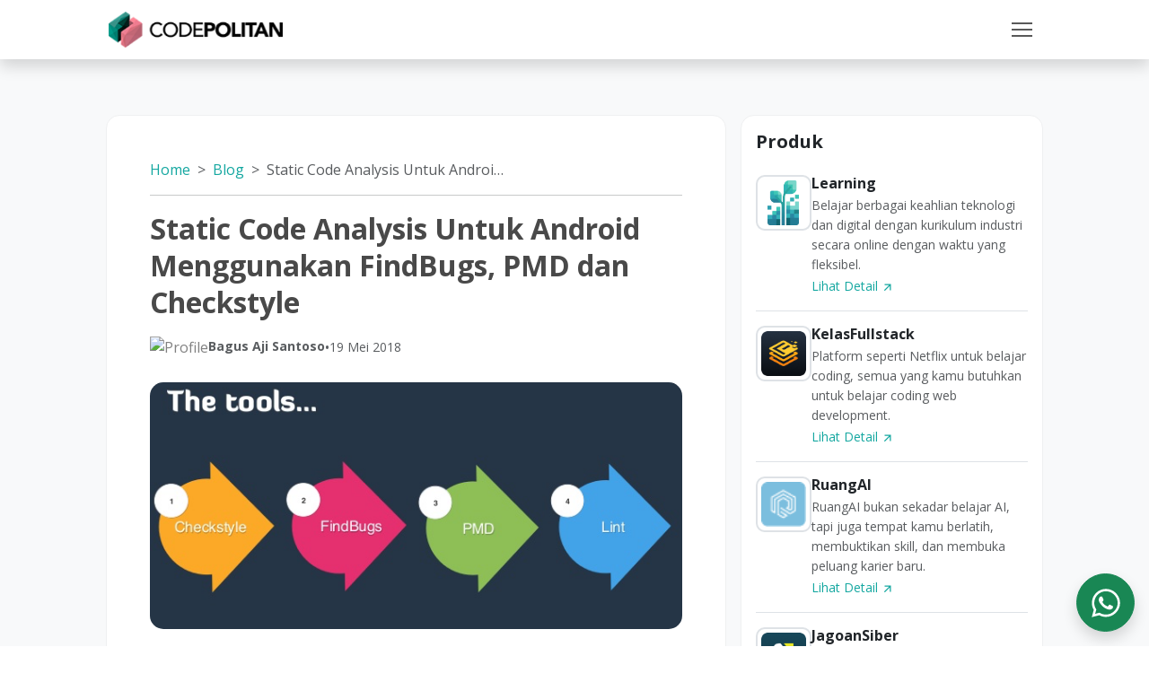

--- FILE ---
content_type: text/html; charset=utf-8
request_url: https://www.codepolitan.com/blog/static-code-analysis-untuk-android-menggunakan-findbugs-pmd-dan-checkstyle-5b001ca6aee56/
body_size: 20876
content:
<!DOCTYPE html><html lang="id-ID"><head><meta charSet="utf-8"/><meta name="viewport" content="width=device-width, initial-scale=1.0"/><title>Static Code Analysis Untuk Android Menggunakan FindBugs, PMD dan Checkstyle - CODEPOLITAN</title><meta name="title" content="Static Code Analysis Untuk Android Menggunakan FindBugs, PMD dan Checkstyle - CODEPOLITAN"/><meta name="description" content="*Static code analysis tools* sering dipakai di dunia pemrograman Java untuk meningkatkan kualitas *codebase* dengan mengidentifikasi *vulnerabilities* yang berpotensi untuk terjadi serta mencari tahu cacat desain yang mungkin kita laukan tanpa sengaja. Setiap tool memiliki fitur, tujuan dan kelebiha"/><meta name="author" content="Bagus Aji Santoso"/><meta name="publisher" content="CODEPOLITAN"/><meta name="robots" content="INDEX, FOLLOW, MAX-IMAGE-PREVIEW:LARGE, MAX-SNIPPET:-1, MAX-VIDEO-PREVIEW:-1"/><meta name="keywords" content=""/><meta property="og:type" content="website"/><meta property="og:url" content="https://codepolitan.com/blog/static-code-analysis-untuk-android-menggunakan-findbugs-pmd-dan-checkstyle-5b001ca6aee56"/><meta property="og:title" content="Static Code Analysis Untuk Android Menggunakan FindBugs, PMD dan Checkstyle - CODEPOLITAN"/><meta property="og:description" content="*Static code analysis tools* sering dipakai di dunia pemrograman Java untuk meningkatkan kualitas *codebase* dengan mengidentifikasi *vulnerabilities* yang berpotensi untuk terjadi serta mencari tahu cacat desain yang mungkin kita laukan tanpa sengaja. Setiap tool memiliki fitur, tujuan dan kelebiha"/><meta property="og:image" content="https://cdn-cdpl.sgp1.cdn.digitaloceanspaces.com/source/00600bfb26f44c7427a680235c2e3042/findbugs.png"/><meta property="twitter:card" content="summary_large_image"/><meta property="twitter:url" content="https://codepolitan.com/blog/static-code-analysis-untuk-android-menggunakan-findbugs-pmd-dan-checkstyle-5b001ca6aee56"/><meta property="twitter:title" content="Static Code Analysis Untuk Android Menggunakan FindBugs, PMD dan Checkstyle - CODEPOLITAN"/><meta property="twitter:description" content="*Static code analysis tools* sering dipakai di dunia pemrograman Java untuk meningkatkan kualitas *codebase* dengan mengidentifikasi *vulnerabilities* yang berpotensi untuk terjadi serta mencari tahu cacat desain yang mungkin kita laukan tanpa sengaja. Setiap tool memiliki fitur, tujuan dan kelebiha"/><meta property="twitter:image" content="https://cdn-cdpl.sgp1.cdn.digitaloceanspaces.com/source/00600bfb26f44c7427a680235c2e3042/findbugs.png"/><link rel="canonical" href="https://codepolitan.com/blog/static-code-analysis-untuk-android-menggunakan-findbugs-pmd-dan-checkstyle-5b001ca6aee56"/><meta name="next-head-count" content="20"/><link rel="manifest" href="/manifest.json"/><link rel="icon" href="/favicon.ico"/><link rel="apple-touch-icon" href="/icon-192x192.png"/><meta name="theme-color" content="#14a7a0"/><meta name="keywords" content="codepolitan, developer, fullstack, frontend, backend, programmer, programming, belajar, coding, code, ngoding, android, laravel, javascript, html, css, sass, nodejs, murah, flashsale, programmerzamannow, pzn"/><link rel="preconnect" href="https://fonts.gstatic.com" crossorigin /><link rel="preload" href="/_next/static/css/16f779a0a40c7f14.css" as="style"/><link rel="stylesheet" href="/_next/static/css/16f779a0a40c7f14.css" data-n-g=""/><link rel="preload" href="/_next/static/css/47a3d39fb15671cf.css" as="style"/><link rel="stylesheet" href="/_next/static/css/47a3d39fb15671cf.css" data-n-p=""/><noscript data-n-css=""></noscript><script defer="" nomodule="" src="/_next/static/chunks/polyfills-42372ed130431b0a.js"></script><script src="/_next/static/chunks/webpack-279dcf02ef0e65e8.js" defer=""></script><script src="/_next/static/chunks/framework-9a1939dd7ae9932b.js" defer=""></script><script src="/_next/static/chunks/main-106ea352c99f41f2.js" defer=""></script><script src="/_next/static/chunks/pages/_app-486e8da21c93cee5.js" defer=""></script><script src="/_next/static/chunks/c16184b3-aaa3fc5fa3fa1b99.js" defer=""></script><script src="/_next/static/chunks/2cca2479-6e88236a36733aee.js" defer=""></script><script src="/_next/static/chunks/3f06fcd6-131ed49a738d16bd.js" defer=""></script><script src="/_next/static/chunks/cb355538-feffbf27c78f02f5.js" defer=""></script><script src="/_next/static/chunks/75fc9c18-f5c95b15762b1b2f.js" defer=""></script><script src="/_next/static/chunks/5423ad26-c498d02dd339bcb0.js" defer=""></script><script src="/_next/static/chunks/fea29d9f-ca7e884b76ca9e08.js" defer=""></script><script src="/_next/static/chunks/1610-502b099bab350422.js" defer=""></script><script src="/_next/static/chunks/4381-e7caae57a5250b35.js" defer=""></script><script src="/_next/static/chunks/1961-6817d693ca02630a.js" defer=""></script><script src="/_next/static/chunks/6097-3bba52a9ecfcff78.js" defer=""></script><script src="/_next/static/chunks/5408-9320b819310e86b7.js" defer=""></script><script src="/_next/static/chunks/6379-af4396854093e48e.js" defer=""></script><script src="/_next/static/chunks/6167-86b1a9395d36a45a.js" defer=""></script><script src="/_next/static/chunks/pages/blog/%5Bslug%5D-9658982f6e93d80b.js" defer=""></script><script src="/_next/static/Bzq0JHR6g8Re8837blVCn/_buildManifest.js" defer=""></script><script src="/_next/static/Bzq0JHR6g8Re8837blVCn/_ssgManifest.js" defer=""></script><style id="__jsx-848246850">#nprogress{pointer-events:none;}#nprogress .bar{background:#FF869A;position:fixed;z-index:9999;top:0;left:0;width:100%;height:3px;}#nprogress .peg{display:block;position:absolute;right:0px;width:100px;height:100%;box-shadow:0 0 10px #FF869A,0 0 5px #FF869A;opacity:1;-webkit-transform:rotate(3deg) translate(0px,-4px);-ms-transform:rotate(3deg) translate(0px,-4px);-webkit-transform:rotate(3deg) translate(0px,-4px);-ms-transform:rotate(3deg) translate(0px,-4px);transform:rotate(3deg) translate(0px,-4px);}#nprogress .spinner{display:block;position:fixed;z-index:1031;top:15px;right:15px;}#nprogress .spinner-icon{width:18px;height:18px;box-sizing:border-box;border:solid 2px transparent;border-top-color:#FF869A;border-left-color:#FF869A;border-radius:50%;-webkit-animation:nprogresss-spinner 400ms linear infinite;-webkit-animation:nprogress-spinner 400ms linear infinite;animation:nprogress-spinner 400ms linear infinite;}.nprogress-custom-parent{overflow:hidden;position:relative;}.nprogress-custom-parent #nprogress .spinner,.nprogress-custom-parent #nprogress .bar{position:absolute;}@-webkit-keyframes nprogress-spinner{0%{-webkit-transform:rotate(0deg);}100%{-webkit-transform:rotate(360deg);}}@-webkit-keyframes nprogress-spinner{0%{-webkit-transform:rotate(0deg);-ms-transform:rotate(0deg);transform:rotate(0deg);}100%{-webkit-transform:rotate(360deg);-ms-transform:rotate(360deg);transform:rotate(360deg);}}@keyframes nprogress-spinner{0%{-webkit-transform:rotate(0deg);-ms-transform:rotate(0deg);transform:rotate(0deg);}100%{-webkit-transform:rotate(360deg);-ms-transform:rotate(360deg);transform:rotate(360deg);}}</style><style data-href="https://fonts.googleapis.com/css2?family=Open+Sans:ital,wght@0,400;0,500;0,600;0,700;1,400;1,500;1,600;1,700&display=swap">@font-face{font-family:'Open Sans';font-style:italic;font-weight:400;font-stretch:normal;font-display:swap;src:url(https://fonts.gstatic.com/l/font?kit=memQYaGs126MiZpBA-UFUIcVXSCEkx2cmqvXlWq8tWZ0Pw86hd0Rk8ZkaVQ&skey=743457fe2cc29280&v=v44) format('woff')}@font-face{font-family:'Open Sans';font-style:italic;font-weight:500;font-stretch:normal;font-display:swap;src:url(https://fonts.gstatic.com/l/font?kit=memQYaGs126MiZpBA-UFUIcVXSCEkx2cmqvXlWq8tWZ0Pw86hd0Rk_RkaVQ&skey=743457fe2cc29280&v=v44) format('woff')}@font-face{font-family:'Open Sans';font-style:italic;font-weight:600;font-stretch:normal;font-display:swap;src:url(https://fonts.gstatic.com/l/font?kit=memQYaGs126MiZpBA-UFUIcVXSCEkx2cmqvXlWq8tWZ0Pw86hd0RkxhjaVQ&skey=743457fe2cc29280&v=v44) format('woff')}@font-face{font-family:'Open Sans';font-style:italic;font-weight:700;font-stretch:normal;font-display:swap;src:url(https://fonts.gstatic.com/l/font?kit=memQYaGs126MiZpBA-UFUIcVXSCEkx2cmqvXlWq8tWZ0Pw86hd0RkyFjaVQ&skey=743457fe2cc29280&v=v44) format('woff')}@font-face{font-family:'Open Sans';font-style:normal;font-weight:400;font-stretch:normal;font-display:swap;src:url(https://fonts.gstatic.com/l/font?kit=memSYaGs126MiZpBA-UvWbX2vVnXBbObj2OVZyOOSr4dVJWUgsjZ0C4k&skey=62c1cbfccc78b4b2&v=v44) format('woff')}@font-face{font-family:'Open Sans';font-style:normal;font-weight:500;font-stretch:normal;font-display:swap;src:url(https://fonts.gstatic.com/l/font?kit=memSYaGs126MiZpBA-UvWbX2vVnXBbObj2OVZyOOSr4dVJWUgsjr0C4k&skey=62c1cbfccc78b4b2&v=v44) format('woff')}@font-face{font-family:'Open Sans';font-style:normal;font-weight:600;font-stretch:normal;font-display:swap;src:url(https://fonts.gstatic.com/l/font?kit=memSYaGs126MiZpBA-UvWbX2vVnXBbObj2OVZyOOSr4dVJWUgsgH1y4k&skey=62c1cbfccc78b4b2&v=v44) format('woff')}@font-face{font-family:'Open Sans';font-style:normal;font-weight:700;font-stretch:normal;font-display:swap;src:url(https://fonts.gstatic.com/l/font?kit=memSYaGs126MiZpBA-UvWbX2vVnXBbObj2OVZyOOSr4dVJWUgsg-1y4k&skey=62c1cbfccc78b4b2&v=v44) format('woff')}@font-face{font-family:'Open Sans';font-style:italic;font-weight:400;font-stretch:100%;font-display:swap;src:url(https://fonts.gstatic.com/s/opensans/v44/memtYaGs126MiZpBA-UFUIcVXSCEkx2cmqvXlWqWtE6FxZCJgvAQ.woff2) format('woff2');unicode-range:U+0460-052F,U+1C80-1C8A,U+20B4,U+2DE0-2DFF,U+A640-A69F,U+FE2E-FE2F}@font-face{font-family:'Open Sans';font-style:italic;font-weight:400;font-stretch:100%;font-display:swap;src:url(https://fonts.gstatic.com/s/opensans/v44/memtYaGs126MiZpBA-UFUIcVXSCEkx2cmqvXlWqWvU6FxZCJgvAQ.woff2) format('woff2');unicode-range:U+0301,U+0400-045F,U+0490-0491,U+04B0-04B1,U+2116}@font-face{font-family:'Open Sans';font-style:italic;font-weight:400;font-stretch:100%;font-display:swap;src:url(https://fonts.gstatic.com/s/opensans/v44/memtYaGs126MiZpBA-UFUIcVXSCEkx2cmqvXlWqWtU6FxZCJgvAQ.woff2) format('woff2');unicode-range:U+1F00-1FFF}@font-face{font-family:'Open Sans';font-style:italic;font-weight:400;font-stretch:100%;font-display:swap;src:url(https://fonts.gstatic.com/s/opensans/v44/memtYaGs126MiZpBA-UFUIcVXSCEkx2cmqvXlWqWuk6FxZCJgvAQ.woff2) format('woff2');unicode-range:U+0370-0377,U+037A-037F,U+0384-038A,U+038C,U+038E-03A1,U+03A3-03FF}@font-face{font-family:'Open Sans';font-style:italic;font-weight:400;font-stretch:100%;font-display:swap;src:url(https://fonts.gstatic.com/s/opensans/v44/memtYaGs126MiZpBA-UFUIcVXSCEkx2cmqvXlWqWu06FxZCJgvAQ.woff2) format('woff2');unicode-range:U+0307-0308,U+0590-05FF,U+200C-2010,U+20AA,U+25CC,U+FB1D-FB4F}@font-face{font-family:'Open Sans';font-style:italic;font-weight:400;font-stretch:100%;font-display:swap;src:url(https://fonts.gstatic.com/s/opensans/v44/memtYaGs126MiZpBA-UFUIcVXSCEkx2cmqvXlWqWxU6FxZCJgvAQ.woff2) format('woff2');unicode-range:U+0302-0303,U+0305,U+0307-0308,U+0310,U+0312,U+0315,U+031A,U+0326-0327,U+032C,U+032F-0330,U+0332-0333,U+0338,U+033A,U+0346,U+034D,U+0391-03A1,U+03A3-03A9,U+03B1-03C9,U+03D1,U+03D5-03D6,U+03F0-03F1,U+03F4-03F5,U+2016-2017,U+2034-2038,U+203C,U+2040,U+2043,U+2047,U+2050,U+2057,U+205F,U+2070-2071,U+2074-208E,U+2090-209C,U+20D0-20DC,U+20E1,U+20E5-20EF,U+2100-2112,U+2114-2115,U+2117-2121,U+2123-214F,U+2190,U+2192,U+2194-21AE,U+21B0-21E5,U+21F1-21F2,U+21F4-2211,U+2213-2214,U+2216-22FF,U+2308-230B,U+2310,U+2319,U+231C-2321,U+2336-237A,U+237C,U+2395,U+239B-23B7,U+23D0,U+23DC-23E1,U+2474-2475,U+25AF,U+25B3,U+25B7,U+25BD,U+25C1,U+25CA,U+25CC,U+25FB,U+266D-266F,U+27C0-27FF,U+2900-2AFF,U+2B0E-2B11,U+2B30-2B4C,U+2BFE,U+3030,U+FF5B,U+FF5D,U+1D400-1D7FF,U+1EE00-1EEFF}@font-face{font-family:'Open Sans';font-style:italic;font-weight:400;font-stretch:100%;font-display:swap;src:url(https://fonts.gstatic.com/s/opensans/v44/memtYaGs126MiZpBA-UFUIcVXSCEkx2cmqvXlWqW106FxZCJgvAQ.woff2) format('woff2');unicode-range:U+0001-000C,U+000E-001F,U+007F-009F,U+20DD-20E0,U+20E2-20E4,U+2150-218F,U+2190,U+2192,U+2194-2199,U+21AF,U+21E6-21F0,U+21F3,U+2218-2219,U+2299,U+22C4-22C6,U+2300-243F,U+2440-244A,U+2460-24FF,U+25A0-27BF,U+2800-28FF,U+2921-2922,U+2981,U+29BF,U+29EB,U+2B00-2BFF,U+4DC0-4DFF,U+FFF9-FFFB,U+10140-1018E,U+10190-1019C,U+101A0,U+101D0-101FD,U+102E0-102FB,U+10E60-10E7E,U+1D2C0-1D2D3,U+1D2E0-1D37F,U+1F000-1F0FF,U+1F100-1F1AD,U+1F1E6-1F1FF,U+1F30D-1F30F,U+1F315,U+1F31C,U+1F31E,U+1F320-1F32C,U+1F336,U+1F378,U+1F37D,U+1F382,U+1F393-1F39F,U+1F3A7-1F3A8,U+1F3AC-1F3AF,U+1F3C2,U+1F3C4-1F3C6,U+1F3CA-1F3CE,U+1F3D4-1F3E0,U+1F3ED,U+1F3F1-1F3F3,U+1F3F5-1F3F7,U+1F408,U+1F415,U+1F41F,U+1F426,U+1F43F,U+1F441-1F442,U+1F444,U+1F446-1F449,U+1F44C-1F44E,U+1F453,U+1F46A,U+1F47D,U+1F4A3,U+1F4B0,U+1F4B3,U+1F4B9,U+1F4BB,U+1F4BF,U+1F4C8-1F4CB,U+1F4D6,U+1F4DA,U+1F4DF,U+1F4E3-1F4E6,U+1F4EA-1F4ED,U+1F4F7,U+1F4F9-1F4FB,U+1F4FD-1F4FE,U+1F503,U+1F507-1F50B,U+1F50D,U+1F512-1F513,U+1F53E-1F54A,U+1F54F-1F5FA,U+1F610,U+1F650-1F67F,U+1F687,U+1F68D,U+1F691,U+1F694,U+1F698,U+1F6AD,U+1F6B2,U+1F6B9-1F6BA,U+1F6BC,U+1F6C6-1F6CF,U+1F6D3-1F6D7,U+1F6E0-1F6EA,U+1F6F0-1F6F3,U+1F6F7-1F6FC,U+1F700-1F7FF,U+1F800-1F80B,U+1F810-1F847,U+1F850-1F859,U+1F860-1F887,U+1F890-1F8AD,U+1F8B0-1F8BB,U+1F8C0-1F8C1,U+1F900-1F90B,U+1F93B,U+1F946,U+1F984,U+1F996,U+1F9E9,U+1FA00-1FA6F,U+1FA70-1FA7C,U+1FA80-1FA89,U+1FA8F-1FAC6,U+1FACE-1FADC,U+1FADF-1FAE9,U+1FAF0-1FAF8,U+1FB00-1FBFF}@font-face{font-family:'Open Sans';font-style:italic;font-weight:400;font-stretch:100%;font-display:swap;src:url(https://fonts.gstatic.com/s/opensans/v44/memtYaGs126MiZpBA-UFUIcVXSCEkx2cmqvXlWqWtk6FxZCJgvAQ.woff2) format('woff2');unicode-range:U+0102-0103,U+0110-0111,U+0128-0129,U+0168-0169,U+01A0-01A1,U+01AF-01B0,U+0300-0301,U+0303-0304,U+0308-0309,U+0323,U+0329,U+1EA0-1EF9,U+20AB}@font-face{font-family:'Open Sans';font-style:italic;font-weight:400;font-stretch:100%;font-display:swap;src:url(https://fonts.gstatic.com/s/opensans/v44/memtYaGs126MiZpBA-UFUIcVXSCEkx2cmqvXlWqWt06FxZCJgvAQ.woff2) format('woff2');unicode-range:U+0100-02BA,U+02BD-02C5,U+02C7-02CC,U+02CE-02D7,U+02DD-02FF,U+0304,U+0308,U+0329,U+1D00-1DBF,U+1E00-1E9F,U+1EF2-1EFF,U+2020,U+20A0-20AB,U+20AD-20C0,U+2113,U+2C60-2C7F,U+A720-A7FF}@font-face{font-family:'Open Sans';font-style:italic;font-weight:400;font-stretch:100%;font-display:swap;src:url(https://fonts.gstatic.com/s/opensans/v44/memtYaGs126MiZpBA-UFUIcVXSCEkx2cmqvXlWqWuU6FxZCJgg.woff2) format('woff2');unicode-range:U+0000-00FF,U+0131,U+0152-0153,U+02BB-02BC,U+02C6,U+02DA,U+02DC,U+0304,U+0308,U+0329,U+2000-206F,U+20AC,U+2122,U+2191,U+2193,U+2212,U+2215,U+FEFF,U+FFFD}@font-face{font-family:'Open Sans';font-style:italic;font-weight:500;font-stretch:100%;font-display:swap;src:url(https://fonts.gstatic.com/s/opensans/v44/memtYaGs126MiZpBA-UFUIcVXSCEkx2cmqvXlWqWtE6FxZCJgvAQ.woff2) format('woff2');unicode-range:U+0460-052F,U+1C80-1C8A,U+20B4,U+2DE0-2DFF,U+A640-A69F,U+FE2E-FE2F}@font-face{font-family:'Open Sans';font-style:italic;font-weight:500;font-stretch:100%;font-display:swap;src:url(https://fonts.gstatic.com/s/opensans/v44/memtYaGs126MiZpBA-UFUIcVXSCEkx2cmqvXlWqWvU6FxZCJgvAQ.woff2) format('woff2');unicode-range:U+0301,U+0400-045F,U+0490-0491,U+04B0-04B1,U+2116}@font-face{font-family:'Open Sans';font-style:italic;font-weight:500;font-stretch:100%;font-display:swap;src:url(https://fonts.gstatic.com/s/opensans/v44/memtYaGs126MiZpBA-UFUIcVXSCEkx2cmqvXlWqWtU6FxZCJgvAQ.woff2) format('woff2');unicode-range:U+1F00-1FFF}@font-face{font-family:'Open Sans';font-style:italic;font-weight:500;font-stretch:100%;font-display:swap;src:url(https://fonts.gstatic.com/s/opensans/v44/memtYaGs126MiZpBA-UFUIcVXSCEkx2cmqvXlWqWuk6FxZCJgvAQ.woff2) format('woff2');unicode-range:U+0370-0377,U+037A-037F,U+0384-038A,U+038C,U+038E-03A1,U+03A3-03FF}@font-face{font-family:'Open Sans';font-style:italic;font-weight:500;font-stretch:100%;font-display:swap;src:url(https://fonts.gstatic.com/s/opensans/v44/memtYaGs126MiZpBA-UFUIcVXSCEkx2cmqvXlWqWu06FxZCJgvAQ.woff2) format('woff2');unicode-range:U+0307-0308,U+0590-05FF,U+200C-2010,U+20AA,U+25CC,U+FB1D-FB4F}@font-face{font-family:'Open Sans';font-style:italic;font-weight:500;font-stretch:100%;font-display:swap;src:url(https://fonts.gstatic.com/s/opensans/v44/memtYaGs126MiZpBA-UFUIcVXSCEkx2cmqvXlWqWxU6FxZCJgvAQ.woff2) format('woff2');unicode-range:U+0302-0303,U+0305,U+0307-0308,U+0310,U+0312,U+0315,U+031A,U+0326-0327,U+032C,U+032F-0330,U+0332-0333,U+0338,U+033A,U+0346,U+034D,U+0391-03A1,U+03A3-03A9,U+03B1-03C9,U+03D1,U+03D5-03D6,U+03F0-03F1,U+03F4-03F5,U+2016-2017,U+2034-2038,U+203C,U+2040,U+2043,U+2047,U+2050,U+2057,U+205F,U+2070-2071,U+2074-208E,U+2090-209C,U+20D0-20DC,U+20E1,U+20E5-20EF,U+2100-2112,U+2114-2115,U+2117-2121,U+2123-214F,U+2190,U+2192,U+2194-21AE,U+21B0-21E5,U+21F1-21F2,U+21F4-2211,U+2213-2214,U+2216-22FF,U+2308-230B,U+2310,U+2319,U+231C-2321,U+2336-237A,U+237C,U+2395,U+239B-23B7,U+23D0,U+23DC-23E1,U+2474-2475,U+25AF,U+25B3,U+25B7,U+25BD,U+25C1,U+25CA,U+25CC,U+25FB,U+266D-266F,U+27C0-27FF,U+2900-2AFF,U+2B0E-2B11,U+2B30-2B4C,U+2BFE,U+3030,U+FF5B,U+FF5D,U+1D400-1D7FF,U+1EE00-1EEFF}@font-face{font-family:'Open Sans';font-style:italic;font-weight:500;font-stretch:100%;font-display:swap;src:url(https://fonts.gstatic.com/s/opensans/v44/memtYaGs126MiZpBA-UFUIcVXSCEkx2cmqvXlWqW106FxZCJgvAQ.woff2) format('woff2');unicode-range:U+0001-000C,U+000E-001F,U+007F-009F,U+20DD-20E0,U+20E2-20E4,U+2150-218F,U+2190,U+2192,U+2194-2199,U+21AF,U+21E6-21F0,U+21F3,U+2218-2219,U+2299,U+22C4-22C6,U+2300-243F,U+2440-244A,U+2460-24FF,U+25A0-27BF,U+2800-28FF,U+2921-2922,U+2981,U+29BF,U+29EB,U+2B00-2BFF,U+4DC0-4DFF,U+FFF9-FFFB,U+10140-1018E,U+10190-1019C,U+101A0,U+101D0-101FD,U+102E0-102FB,U+10E60-10E7E,U+1D2C0-1D2D3,U+1D2E0-1D37F,U+1F000-1F0FF,U+1F100-1F1AD,U+1F1E6-1F1FF,U+1F30D-1F30F,U+1F315,U+1F31C,U+1F31E,U+1F320-1F32C,U+1F336,U+1F378,U+1F37D,U+1F382,U+1F393-1F39F,U+1F3A7-1F3A8,U+1F3AC-1F3AF,U+1F3C2,U+1F3C4-1F3C6,U+1F3CA-1F3CE,U+1F3D4-1F3E0,U+1F3ED,U+1F3F1-1F3F3,U+1F3F5-1F3F7,U+1F408,U+1F415,U+1F41F,U+1F426,U+1F43F,U+1F441-1F442,U+1F444,U+1F446-1F449,U+1F44C-1F44E,U+1F453,U+1F46A,U+1F47D,U+1F4A3,U+1F4B0,U+1F4B3,U+1F4B9,U+1F4BB,U+1F4BF,U+1F4C8-1F4CB,U+1F4D6,U+1F4DA,U+1F4DF,U+1F4E3-1F4E6,U+1F4EA-1F4ED,U+1F4F7,U+1F4F9-1F4FB,U+1F4FD-1F4FE,U+1F503,U+1F507-1F50B,U+1F50D,U+1F512-1F513,U+1F53E-1F54A,U+1F54F-1F5FA,U+1F610,U+1F650-1F67F,U+1F687,U+1F68D,U+1F691,U+1F694,U+1F698,U+1F6AD,U+1F6B2,U+1F6B9-1F6BA,U+1F6BC,U+1F6C6-1F6CF,U+1F6D3-1F6D7,U+1F6E0-1F6EA,U+1F6F0-1F6F3,U+1F6F7-1F6FC,U+1F700-1F7FF,U+1F800-1F80B,U+1F810-1F847,U+1F850-1F859,U+1F860-1F887,U+1F890-1F8AD,U+1F8B0-1F8BB,U+1F8C0-1F8C1,U+1F900-1F90B,U+1F93B,U+1F946,U+1F984,U+1F996,U+1F9E9,U+1FA00-1FA6F,U+1FA70-1FA7C,U+1FA80-1FA89,U+1FA8F-1FAC6,U+1FACE-1FADC,U+1FADF-1FAE9,U+1FAF0-1FAF8,U+1FB00-1FBFF}@font-face{font-family:'Open Sans';font-style:italic;font-weight:500;font-stretch:100%;font-display:swap;src:url(https://fonts.gstatic.com/s/opensans/v44/memtYaGs126MiZpBA-UFUIcVXSCEkx2cmqvXlWqWtk6FxZCJgvAQ.woff2) format('woff2');unicode-range:U+0102-0103,U+0110-0111,U+0128-0129,U+0168-0169,U+01A0-01A1,U+01AF-01B0,U+0300-0301,U+0303-0304,U+0308-0309,U+0323,U+0329,U+1EA0-1EF9,U+20AB}@font-face{font-family:'Open Sans';font-style:italic;font-weight:500;font-stretch:100%;font-display:swap;src:url(https://fonts.gstatic.com/s/opensans/v44/memtYaGs126MiZpBA-UFUIcVXSCEkx2cmqvXlWqWt06FxZCJgvAQ.woff2) format('woff2');unicode-range:U+0100-02BA,U+02BD-02C5,U+02C7-02CC,U+02CE-02D7,U+02DD-02FF,U+0304,U+0308,U+0329,U+1D00-1DBF,U+1E00-1E9F,U+1EF2-1EFF,U+2020,U+20A0-20AB,U+20AD-20C0,U+2113,U+2C60-2C7F,U+A720-A7FF}@font-face{font-family:'Open Sans';font-style:italic;font-weight:500;font-stretch:100%;font-display:swap;src:url(https://fonts.gstatic.com/s/opensans/v44/memtYaGs126MiZpBA-UFUIcVXSCEkx2cmqvXlWqWuU6FxZCJgg.woff2) format('woff2');unicode-range:U+0000-00FF,U+0131,U+0152-0153,U+02BB-02BC,U+02C6,U+02DA,U+02DC,U+0304,U+0308,U+0329,U+2000-206F,U+20AC,U+2122,U+2191,U+2193,U+2212,U+2215,U+FEFF,U+FFFD}@font-face{font-family:'Open Sans';font-style:italic;font-weight:600;font-stretch:100%;font-display:swap;src:url(https://fonts.gstatic.com/s/opensans/v44/memtYaGs126MiZpBA-UFUIcVXSCEkx2cmqvXlWqWtE6FxZCJgvAQ.woff2) format('woff2');unicode-range:U+0460-052F,U+1C80-1C8A,U+20B4,U+2DE0-2DFF,U+A640-A69F,U+FE2E-FE2F}@font-face{font-family:'Open Sans';font-style:italic;font-weight:600;font-stretch:100%;font-display:swap;src:url(https://fonts.gstatic.com/s/opensans/v44/memtYaGs126MiZpBA-UFUIcVXSCEkx2cmqvXlWqWvU6FxZCJgvAQ.woff2) format('woff2');unicode-range:U+0301,U+0400-045F,U+0490-0491,U+04B0-04B1,U+2116}@font-face{font-family:'Open Sans';font-style:italic;font-weight:600;font-stretch:100%;font-display:swap;src:url(https://fonts.gstatic.com/s/opensans/v44/memtYaGs126MiZpBA-UFUIcVXSCEkx2cmqvXlWqWtU6FxZCJgvAQ.woff2) format('woff2');unicode-range:U+1F00-1FFF}@font-face{font-family:'Open Sans';font-style:italic;font-weight:600;font-stretch:100%;font-display:swap;src:url(https://fonts.gstatic.com/s/opensans/v44/memtYaGs126MiZpBA-UFUIcVXSCEkx2cmqvXlWqWuk6FxZCJgvAQ.woff2) format('woff2');unicode-range:U+0370-0377,U+037A-037F,U+0384-038A,U+038C,U+038E-03A1,U+03A3-03FF}@font-face{font-family:'Open Sans';font-style:italic;font-weight:600;font-stretch:100%;font-display:swap;src:url(https://fonts.gstatic.com/s/opensans/v44/memtYaGs126MiZpBA-UFUIcVXSCEkx2cmqvXlWqWu06FxZCJgvAQ.woff2) format('woff2');unicode-range:U+0307-0308,U+0590-05FF,U+200C-2010,U+20AA,U+25CC,U+FB1D-FB4F}@font-face{font-family:'Open Sans';font-style:italic;font-weight:600;font-stretch:100%;font-display:swap;src:url(https://fonts.gstatic.com/s/opensans/v44/memtYaGs126MiZpBA-UFUIcVXSCEkx2cmqvXlWqWxU6FxZCJgvAQ.woff2) format('woff2');unicode-range:U+0302-0303,U+0305,U+0307-0308,U+0310,U+0312,U+0315,U+031A,U+0326-0327,U+032C,U+032F-0330,U+0332-0333,U+0338,U+033A,U+0346,U+034D,U+0391-03A1,U+03A3-03A9,U+03B1-03C9,U+03D1,U+03D5-03D6,U+03F0-03F1,U+03F4-03F5,U+2016-2017,U+2034-2038,U+203C,U+2040,U+2043,U+2047,U+2050,U+2057,U+205F,U+2070-2071,U+2074-208E,U+2090-209C,U+20D0-20DC,U+20E1,U+20E5-20EF,U+2100-2112,U+2114-2115,U+2117-2121,U+2123-214F,U+2190,U+2192,U+2194-21AE,U+21B0-21E5,U+21F1-21F2,U+21F4-2211,U+2213-2214,U+2216-22FF,U+2308-230B,U+2310,U+2319,U+231C-2321,U+2336-237A,U+237C,U+2395,U+239B-23B7,U+23D0,U+23DC-23E1,U+2474-2475,U+25AF,U+25B3,U+25B7,U+25BD,U+25C1,U+25CA,U+25CC,U+25FB,U+266D-266F,U+27C0-27FF,U+2900-2AFF,U+2B0E-2B11,U+2B30-2B4C,U+2BFE,U+3030,U+FF5B,U+FF5D,U+1D400-1D7FF,U+1EE00-1EEFF}@font-face{font-family:'Open Sans';font-style:italic;font-weight:600;font-stretch:100%;font-display:swap;src:url(https://fonts.gstatic.com/s/opensans/v44/memtYaGs126MiZpBA-UFUIcVXSCEkx2cmqvXlWqW106FxZCJgvAQ.woff2) format('woff2');unicode-range:U+0001-000C,U+000E-001F,U+007F-009F,U+20DD-20E0,U+20E2-20E4,U+2150-218F,U+2190,U+2192,U+2194-2199,U+21AF,U+21E6-21F0,U+21F3,U+2218-2219,U+2299,U+22C4-22C6,U+2300-243F,U+2440-244A,U+2460-24FF,U+25A0-27BF,U+2800-28FF,U+2921-2922,U+2981,U+29BF,U+29EB,U+2B00-2BFF,U+4DC0-4DFF,U+FFF9-FFFB,U+10140-1018E,U+10190-1019C,U+101A0,U+101D0-101FD,U+102E0-102FB,U+10E60-10E7E,U+1D2C0-1D2D3,U+1D2E0-1D37F,U+1F000-1F0FF,U+1F100-1F1AD,U+1F1E6-1F1FF,U+1F30D-1F30F,U+1F315,U+1F31C,U+1F31E,U+1F320-1F32C,U+1F336,U+1F378,U+1F37D,U+1F382,U+1F393-1F39F,U+1F3A7-1F3A8,U+1F3AC-1F3AF,U+1F3C2,U+1F3C4-1F3C6,U+1F3CA-1F3CE,U+1F3D4-1F3E0,U+1F3ED,U+1F3F1-1F3F3,U+1F3F5-1F3F7,U+1F408,U+1F415,U+1F41F,U+1F426,U+1F43F,U+1F441-1F442,U+1F444,U+1F446-1F449,U+1F44C-1F44E,U+1F453,U+1F46A,U+1F47D,U+1F4A3,U+1F4B0,U+1F4B3,U+1F4B9,U+1F4BB,U+1F4BF,U+1F4C8-1F4CB,U+1F4D6,U+1F4DA,U+1F4DF,U+1F4E3-1F4E6,U+1F4EA-1F4ED,U+1F4F7,U+1F4F9-1F4FB,U+1F4FD-1F4FE,U+1F503,U+1F507-1F50B,U+1F50D,U+1F512-1F513,U+1F53E-1F54A,U+1F54F-1F5FA,U+1F610,U+1F650-1F67F,U+1F687,U+1F68D,U+1F691,U+1F694,U+1F698,U+1F6AD,U+1F6B2,U+1F6B9-1F6BA,U+1F6BC,U+1F6C6-1F6CF,U+1F6D3-1F6D7,U+1F6E0-1F6EA,U+1F6F0-1F6F3,U+1F6F7-1F6FC,U+1F700-1F7FF,U+1F800-1F80B,U+1F810-1F847,U+1F850-1F859,U+1F860-1F887,U+1F890-1F8AD,U+1F8B0-1F8BB,U+1F8C0-1F8C1,U+1F900-1F90B,U+1F93B,U+1F946,U+1F984,U+1F996,U+1F9E9,U+1FA00-1FA6F,U+1FA70-1FA7C,U+1FA80-1FA89,U+1FA8F-1FAC6,U+1FACE-1FADC,U+1FADF-1FAE9,U+1FAF0-1FAF8,U+1FB00-1FBFF}@font-face{font-family:'Open Sans';font-style:italic;font-weight:600;font-stretch:100%;font-display:swap;src:url(https://fonts.gstatic.com/s/opensans/v44/memtYaGs126MiZpBA-UFUIcVXSCEkx2cmqvXlWqWtk6FxZCJgvAQ.woff2) format('woff2');unicode-range:U+0102-0103,U+0110-0111,U+0128-0129,U+0168-0169,U+01A0-01A1,U+01AF-01B0,U+0300-0301,U+0303-0304,U+0308-0309,U+0323,U+0329,U+1EA0-1EF9,U+20AB}@font-face{font-family:'Open Sans';font-style:italic;font-weight:600;font-stretch:100%;font-display:swap;src:url(https://fonts.gstatic.com/s/opensans/v44/memtYaGs126MiZpBA-UFUIcVXSCEkx2cmqvXlWqWt06FxZCJgvAQ.woff2) format('woff2');unicode-range:U+0100-02BA,U+02BD-02C5,U+02C7-02CC,U+02CE-02D7,U+02DD-02FF,U+0304,U+0308,U+0329,U+1D00-1DBF,U+1E00-1E9F,U+1EF2-1EFF,U+2020,U+20A0-20AB,U+20AD-20C0,U+2113,U+2C60-2C7F,U+A720-A7FF}@font-face{font-family:'Open Sans';font-style:italic;font-weight:600;font-stretch:100%;font-display:swap;src:url(https://fonts.gstatic.com/s/opensans/v44/memtYaGs126MiZpBA-UFUIcVXSCEkx2cmqvXlWqWuU6FxZCJgg.woff2) format('woff2');unicode-range:U+0000-00FF,U+0131,U+0152-0153,U+02BB-02BC,U+02C6,U+02DA,U+02DC,U+0304,U+0308,U+0329,U+2000-206F,U+20AC,U+2122,U+2191,U+2193,U+2212,U+2215,U+FEFF,U+FFFD}@font-face{font-family:'Open Sans';font-style:italic;font-weight:700;font-stretch:100%;font-display:swap;src:url(https://fonts.gstatic.com/s/opensans/v44/memtYaGs126MiZpBA-UFUIcVXSCEkx2cmqvXlWqWtE6FxZCJgvAQ.woff2) format('woff2');unicode-range:U+0460-052F,U+1C80-1C8A,U+20B4,U+2DE0-2DFF,U+A640-A69F,U+FE2E-FE2F}@font-face{font-family:'Open Sans';font-style:italic;font-weight:700;font-stretch:100%;font-display:swap;src:url(https://fonts.gstatic.com/s/opensans/v44/memtYaGs126MiZpBA-UFUIcVXSCEkx2cmqvXlWqWvU6FxZCJgvAQ.woff2) format('woff2');unicode-range:U+0301,U+0400-045F,U+0490-0491,U+04B0-04B1,U+2116}@font-face{font-family:'Open Sans';font-style:italic;font-weight:700;font-stretch:100%;font-display:swap;src:url(https://fonts.gstatic.com/s/opensans/v44/memtYaGs126MiZpBA-UFUIcVXSCEkx2cmqvXlWqWtU6FxZCJgvAQ.woff2) format('woff2');unicode-range:U+1F00-1FFF}@font-face{font-family:'Open Sans';font-style:italic;font-weight:700;font-stretch:100%;font-display:swap;src:url(https://fonts.gstatic.com/s/opensans/v44/memtYaGs126MiZpBA-UFUIcVXSCEkx2cmqvXlWqWuk6FxZCJgvAQ.woff2) format('woff2');unicode-range:U+0370-0377,U+037A-037F,U+0384-038A,U+038C,U+038E-03A1,U+03A3-03FF}@font-face{font-family:'Open Sans';font-style:italic;font-weight:700;font-stretch:100%;font-display:swap;src:url(https://fonts.gstatic.com/s/opensans/v44/memtYaGs126MiZpBA-UFUIcVXSCEkx2cmqvXlWqWu06FxZCJgvAQ.woff2) format('woff2');unicode-range:U+0307-0308,U+0590-05FF,U+200C-2010,U+20AA,U+25CC,U+FB1D-FB4F}@font-face{font-family:'Open Sans';font-style:italic;font-weight:700;font-stretch:100%;font-display:swap;src:url(https://fonts.gstatic.com/s/opensans/v44/memtYaGs126MiZpBA-UFUIcVXSCEkx2cmqvXlWqWxU6FxZCJgvAQ.woff2) format('woff2');unicode-range:U+0302-0303,U+0305,U+0307-0308,U+0310,U+0312,U+0315,U+031A,U+0326-0327,U+032C,U+032F-0330,U+0332-0333,U+0338,U+033A,U+0346,U+034D,U+0391-03A1,U+03A3-03A9,U+03B1-03C9,U+03D1,U+03D5-03D6,U+03F0-03F1,U+03F4-03F5,U+2016-2017,U+2034-2038,U+203C,U+2040,U+2043,U+2047,U+2050,U+2057,U+205F,U+2070-2071,U+2074-208E,U+2090-209C,U+20D0-20DC,U+20E1,U+20E5-20EF,U+2100-2112,U+2114-2115,U+2117-2121,U+2123-214F,U+2190,U+2192,U+2194-21AE,U+21B0-21E5,U+21F1-21F2,U+21F4-2211,U+2213-2214,U+2216-22FF,U+2308-230B,U+2310,U+2319,U+231C-2321,U+2336-237A,U+237C,U+2395,U+239B-23B7,U+23D0,U+23DC-23E1,U+2474-2475,U+25AF,U+25B3,U+25B7,U+25BD,U+25C1,U+25CA,U+25CC,U+25FB,U+266D-266F,U+27C0-27FF,U+2900-2AFF,U+2B0E-2B11,U+2B30-2B4C,U+2BFE,U+3030,U+FF5B,U+FF5D,U+1D400-1D7FF,U+1EE00-1EEFF}@font-face{font-family:'Open Sans';font-style:italic;font-weight:700;font-stretch:100%;font-display:swap;src:url(https://fonts.gstatic.com/s/opensans/v44/memtYaGs126MiZpBA-UFUIcVXSCEkx2cmqvXlWqW106FxZCJgvAQ.woff2) format('woff2');unicode-range:U+0001-000C,U+000E-001F,U+007F-009F,U+20DD-20E0,U+20E2-20E4,U+2150-218F,U+2190,U+2192,U+2194-2199,U+21AF,U+21E6-21F0,U+21F3,U+2218-2219,U+2299,U+22C4-22C6,U+2300-243F,U+2440-244A,U+2460-24FF,U+25A0-27BF,U+2800-28FF,U+2921-2922,U+2981,U+29BF,U+29EB,U+2B00-2BFF,U+4DC0-4DFF,U+FFF9-FFFB,U+10140-1018E,U+10190-1019C,U+101A0,U+101D0-101FD,U+102E0-102FB,U+10E60-10E7E,U+1D2C0-1D2D3,U+1D2E0-1D37F,U+1F000-1F0FF,U+1F100-1F1AD,U+1F1E6-1F1FF,U+1F30D-1F30F,U+1F315,U+1F31C,U+1F31E,U+1F320-1F32C,U+1F336,U+1F378,U+1F37D,U+1F382,U+1F393-1F39F,U+1F3A7-1F3A8,U+1F3AC-1F3AF,U+1F3C2,U+1F3C4-1F3C6,U+1F3CA-1F3CE,U+1F3D4-1F3E0,U+1F3ED,U+1F3F1-1F3F3,U+1F3F5-1F3F7,U+1F408,U+1F415,U+1F41F,U+1F426,U+1F43F,U+1F441-1F442,U+1F444,U+1F446-1F449,U+1F44C-1F44E,U+1F453,U+1F46A,U+1F47D,U+1F4A3,U+1F4B0,U+1F4B3,U+1F4B9,U+1F4BB,U+1F4BF,U+1F4C8-1F4CB,U+1F4D6,U+1F4DA,U+1F4DF,U+1F4E3-1F4E6,U+1F4EA-1F4ED,U+1F4F7,U+1F4F9-1F4FB,U+1F4FD-1F4FE,U+1F503,U+1F507-1F50B,U+1F50D,U+1F512-1F513,U+1F53E-1F54A,U+1F54F-1F5FA,U+1F610,U+1F650-1F67F,U+1F687,U+1F68D,U+1F691,U+1F694,U+1F698,U+1F6AD,U+1F6B2,U+1F6B9-1F6BA,U+1F6BC,U+1F6C6-1F6CF,U+1F6D3-1F6D7,U+1F6E0-1F6EA,U+1F6F0-1F6F3,U+1F6F7-1F6FC,U+1F700-1F7FF,U+1F800-1F80B,U+1F810-1F847,U+1F850-1F859,U+1F860-1F887,U+1F890-1F8AD,U+1F8B0-1F8BB,U+1F8C0-1F8C1,U+1F900-1F90B,U+1F93B,U+1F946,U+1F984,U+1F996,U+1F9E9,U+1FA00-1FA6F,U+1FA70-1FA7C,U+1FA80-1FA89,U+1FA8F-1FAC6,U+1FACE-1FADC,U+1FADF-1FAE9,U+1FAF0-1FAF8,U+1FB00-1FBFF}@font-face{font-family:'Open Sans';font-style:italic;font-weight:700;font-stretch:100%;font-display:swap;src:url(https://fonts.gstatic.com/s/opensans/v44/memtYaGs126MiZpBA-UFUIcVXSCEkx2cmqvXlWqWtk6FxZCJgvAQ.woff2) format('woff2');unicode-range:U+0102-0103,U+0110-0111,U+0128-0129,U+0168-0169,U+01A0-01A1,U+01AF-01B0,U+0300-0301,U+0303-0304,U+0308-0309,U+0323,U+0329,U+1EA0-1EF9,U+20AB}@font-face{font-family:'Open Sans';font-style:italic;font-weight:700;font-stretch:100%;font-display:swap;src:url(https://fonts.gstatic.com/s/opensans/v44/memtYaGs126MiZpBA-UFUIcVXSCEkx2cmqvXlWqWt06FxZCJgvAQ.woff2) format('woff2');unicode-range:U+0100-02BA,U+02BD-02C5,U+02C7-02CC,U+02CE-02D7,U+02DD-02FF,U+0304,U+0308,U+0329,U+1D00-1DBF,U+1E00-1E9F,U+1EF2-1EFF,U+2020,U+20A0-20AB,U+20AD-20C0,U+2113,U+2C60-2C7F,U+A720-A7FF}@font-face{font-family:'Open Sans';font-style:italic;font-weight:700;font-stretch:100%;font-display:swap;src:url(https://fonts.gstatic.com/s/opensans/v44/memtYaGs126MiZpBA-UFUIcVXSCEkx2cmqvXlWqWuU6FxZCJgg.woff2) format('woff2');unicode-range:U+0000-00FF,U+0131,U+0152-0153,U+02BB-02BC,U+02C6,U+02DA,U+02DC,U+0304,U+0308,U+0329,U+2000-206F,U+20AC,U+2122,U+2191,U+2193,U+2212,U+2215,U+FEFF,U+FFFD}@font-face{font-family:'Open Sans';font-style:normal;font-weight:400;font-stretch:100%;font-display:swap;src:url(https://fonts.gstatic.com/s/opensans/v44/memvYaGs126MiZpBA-UvWbX2vVnXBbObj2OVTSKmu0SC55K5gw.woff2) format('woff2');unicode-range:U+0460-052F,U+1C80-1C8A,U+20B4,U+2DE0-2DFF,U+A640-A69F,U+FE2E-FE2F}@font-face{font-family:'Open Sans';font-style:normal;font-weight:400;font-stretch:100%;font-display:swap;src:url(https://fonts.gstatic.com/s/opensans/v44/memvYaGs126MiZpBA-UvWbX2vVnXBbObj2OVTSumu0SC55K5gw.woff2) format('woff2');unicode-range:U+0301,U+0400-045F,U+0490-0491,U+04B0-04B1,U+2116}@font-face{font-family:'Open Sans';font-style:normal;font-weight:400;font-stretch:100%;font-display:swap;src:url(https://fonts.gstatic.com/s/opensans/v44/memvYaGs126MiZpBA-UvWbX2vVnXBbObj2OVTSOmu0SC55K5gw.woff2) format('woff2');unicode-range:U+1F00-1FFF}@font-face{font-family:'Open Sans';font-style:normal;font-weight:400;font-stretch:100%;font-display:swap;src:url(https://fonts.gstatic.com/s/opensans/v44/memvYaGs126MiZpBA-UvWbX2vVnXBbObj2OVTSymu0SC55K5gw.woff2) format('woff2');unicode-range:U+0370-0377,U+037A-037F,U+0384-038A,U+038C,U+038E-03A1,U+03A3-03FF}@font-face{font-family:'Open Sans';font-style:normal;font-weight:400;font-stretch:100%;font-display:swap;src:url(https://fonts.gstatic.com/s/opensans/v44/memvYaGs126MiZpBA-UvWbX2vVnXBbObj2OVTS2mu0SC55K5gw.woff2) format('woff2');unicode-range:U+0307-0308,U+0590-05FF,U+200C-2010,U+20AA,U+25CC,U+FB1D-FB4F}@font-face{font-family:'Open Sans';font-style:normal;font-weight:400;font-stretch:100%;font-display:swap;src:url(https://fonts.gstatic.com/s/opensans/v44/memvYaGs126MiZpBA-UvWbX2vVnXBbObj2OVTVOmu0SC55K5gw.woff2) format('woff2');unicode-range:U+0302-0303,U+0305,U+0307-0308,U+0310,U+0312,U+0315,U+031A,U+0326-0327,U+032C,U+032F-0330,U+0332-0333,U+0338,U+033A,U+0346,U+034D,U+0391-03A1,U+03A3-03A9,U+03B1-03C9,U+03D1,U+03D5-03D6,U+03F0-03F1,U+03F4-03F5,U+2016-2017,U+2034-2038,U+203C,U+2040,U+2043,U+2047,U+2050,U+2057,U+205F,U+2070-2071,U+2074-208E,U+2090-209C,U+20D0-20DC,U+20E1,U+20E5-20EF,U+2100-2112,U+2114-2115,U+2117-2121,U+2123-214F,U+2190,U+2192,U+2194-21AE,U+21B0-21E5,U+21F1-21F2,U+21F4-2211,U+2213-2214,U+2216-22FF,U+2308-230B,U+2310,U+2319,U+231C-2321,U+2336-237A,U+237C,U+2395,U+239B-23B7,U+23D0,U+23DC-23E1,U+2474-2475,U+25AF,U+25B3,U+25B7,U+25BD,U+25C1,U+25CA,U+25CC,U+25FB,U+266D-266F,U+27C0-27FF,U+2900-2AFF,U+2B0E-2B11,U+2B30-2B4C,U+2BFE,U+3030,U+FF5B,U+FF5D,U+1D400-1D7FF,U+1EE00-1EEFF}@font-face{font-family:'Open Sans';font-style:normal;font-weight:400;font-stretch:100%;font-display:swap;src:url(https://fonts.gstatic.com/s/opensans/v44/memvYaGs126MiZpBA-UvWbX2vVnXBbObj2OVTUGmu0SC55K5gw.woff2) format('woff2');unicode-range:U+0001-000C,U+000E-001F,U+007F-009F,U+20DD-20E0,U+20E2-20E4,U+2150-218F,U+2190,U+2192,U+2194-2199,U+21AF,U+21E6-21F0,U+21F3,U+2218-2219,U+2299,U+22C4-22C6,U+2300-243F,U+2440-244A,U+2460-24FF,U+25A0-27BF,U+2800-28FF,U+2921-2922,U+2981,U+29BF,U+29EB,U+2B00-2BFF,U+4DC0-4DFF,U+FFF9-FFFB,U+10140-1018E,U+10190-1019C,U+101A0,U+101D0-101FD,U+102E0-102FB,U+10E60-10E7E,U+1D2C0-1D2D3,U+1D2E0-1D37F,U+1F000-1F0FF,U+1F100-1F1AD,U+1F1E6-1F1FF,U+1F30D-1F30F,U+1F315,U+1F31C,U+1F31E,U+1F320-1F32C,U+1F336,U+1F378,U+1F37D,U+1F382,U+1F393-1F39F,U+1F3A7-1F3A8,U+1F3AC-1F3AF,U+1F3C2,U+1F3C4-1F3C6,U+1F3CA-1F3CE,U+1F3D4-1F3E0,U+1F3ED,U+1F3F1-1F3F3,U+1F3F5-1F3F7,U+1F408,U+1F415,U+1F41F,U+1F426,U+1F43F,U+1F441-1F442,U+1F444,U+1F446-1F449,U+1F44C-1F44E,U+1F453,U+1F46A,U+1F47D,U+1F4A3,U+1F4B0,U+1F4B3,U+1F4B9,U+1F4BB,U+1F4BF,U+1F4C8-1F4CB,U+1F4D6,U+1F4DA,U+1F4DF,U+1F4E3-1F4E6,U+1F4EA-1F4ED,U+1F4F7,U+1F4F9-1F4FB,U+1F4FD-1F4FE,U+1F503,U+1F507-1F50B,U+1F50D,U+1F512-1F513,U+1F53E-1F54A,U+1F54F-1F5FA,U+1F610,U+1F650-1F67F,U+1F687,U+1F68D,U+1F691,U+1F694,U+1F698,U+1F6AD,U+1F6B2,U+1F6B9-1F6BA,U+1F6BC,U+1F6C6-1F6CF,U+1F6D3-1F6D7,U+1F6E0-1F6EA,U+1F6F0-1F6F3,U+1F6F7-1F6FC,U+1F700-1F7FF,U+1F800-1F80B,U+1F810-1F847,U+1F850-1F859,U+1F860-1F887,U+1F890-1F8AD,U+1F8B0-1F8BB,U+1F8C0-1F8C1,U+1F900-1F90B,U+1F93B,U+1F946,U+1F984,U+1F996,U+1F9E9,U+1FA00-1FA6F,U+1FA70-1FA7C,U+1FA80-1FA89,U+1FA8F-1FAC6,U+1FACE-1FADC,U+1FADF-1FAE9,U+1FAF0-1FAF8,U+1FB00-1FBFF}@font-face{font-family:'Open Sans';font-style:normal;font-weight:400;font-stretch:100%;font-display:swap;src:url(https://fonts.gstatic.com/s/opensans/v44/memvYaGs126MiZpBA-UvWbX2vVnXBbObj2OVTSCmu0SC55K5gw.woff2) format('woff2');unicode-range:U+0102-0103,U+0110-0111,U+0128-0129,U+0168-0169,U+01A0-01A1,U+01AF-01B0,U+0300-0301,U+0303-0304,U+0308-0309,U+0323,U+0329,U+1EA0-1EF9,U+20AB}@font-face{font-family:'Open Sans';font-style:normal;font-weight:400;font-stretch:100%;font-display:swap;src:url(https://fonts.gstatic.com/s/opensans/v44/memvYaGs126MiZpBA-UvWbX2vVnXBbObj2OVTSGmu0SC55K5gw.woff2) format('woff2');unicode-range:U+0100-02BA,U+02BD-02C5,U+02C7-02CC,U+02CE-02D7,U+02DD-02FF,U+0304,U+0308,U+0329,U+1D00-1DBF,U+1E00-1E9F,U+1EF2-1EFF,U+2020,U+20A0-20AB,U+20AD-20C0,U+2113,U+2C60-2C7F,U+A720-A7FF}@font-face{font-family:'Open Sans';font-style:normal;font-weight:400;font-stretch:100%;font-display:swap;src:url(https://fonts.gstatic.com/s/opensans/v44/memvYaGs126MiZpBA-UvWbX2vVnXBbObj2OVTS-mu0SC55I.woff2) format('woff2');unicode-range:U+0000-00FF,U+0131,U+0152-0153,U+02BB-02BC,U+02C6,U+02DA,U+02DC,U+0304,U+0308,U+0329,U+2000-206F,U+20AC,U+2122,U+2191,U+2193,U+2212,U+2215,U+FEFF,U+FFFD}@font-face{font-family:'Open Sans';font-style:normal;font-weight:500;font-stretch:100%;font-display:swap;src:url(https://fonts.gstatic.com/s/opensans/v44/memvYaGs126MiZpBA-UvWbX2vVnXBbObj2OVTSKmu0SC55K5gw.woff2) format('woff2');unicode-range:U+0460-052F,U+1C80-1C8A,U+20B4,U+2DE0-2DFF,U+A640-A69F,U+FE2E-FE2F}@font-face{font-family:'Open Sans';font-style:normal;font-weight:500;font-stretch:100%;font-display:swap;src:url(https://fonts.gstatic.com/s/opensans/v44/memvYaGs126MiZpBA-UvWbX2vVnXBbObj2OVTSumu0SC55K5gw.woff2) format('woff2');unicode-range:U+0301,U+0400-045F,U+0490-0491,U+04B0-04B1,U+2116}@font-face{font-family:'Open Sans';font-style:normal;font-weight:500;font-stretch:100%;font-display:swap;src:url(https://fonts.gstatic.com/s/opensans/v44/memvYaGs126MiZpBA-UvWbX2vVnXBbObj2OVTSOmu0SC55K5gw.woff2) format('woff2');unicode-range:U+1F00-1FFF}@font-face{font-family:'Open Sans';font-style:normal;font-weight:500;font-stretch:100%;font-display:swap;src:url(https://fonts.gstatic.com/s/opensans/v44/memvYaGs126MiZpBA-UvWbX2vVnXBbObj2OVTSymu0SC55K5gw.woff2) format('woff2');unicode-range:U+0370-0377,U+037A-037F,U+0384-038A,U+038C,U+038E-03A1,U+03A3-03FF}@font-face{font-family:'Open Sans';font-style:normal;font-weight:500;font-stretch:100%;font-display:swap;src:url(https://fonts.gstatic.com/s/opensans/v44/memvYaGs126MiZpBA-UvWbX2vVnXBbObj2OVTS2mu0SC55K5gw.woff2) format('woff2');unicode-range:U+0307-0308,U+0590-05FF,U+200C-2010,U+20AA,U+25CC,U+FB1D-FB4F}@font-face{font-family:'Open Sans';font-style:normal;font-weight:500;font-stretch:100%;font-display:swap;src:url(https://fonts.gstatic.com/s/opensans/v44/memvYaGs126MiZpBA-UvWbX2vVnXBbObj2OVTVOmu0SC55K5gw.woff2) format('woff2');unicode-range:U+0302-0303,U+0305,U+0307-0308,U+0310,U+0312,U+0315,U+031A,U+0326-0327,U+032C,U+032F-0330,U+0332-0333,U+0338,U+033A,U+0346,U+034D,U+0391-03A1,U+03A3-03A9,U+03B1-03C9,U+03D1,U+03D5-03D6,U+03F0-03F1,U+03F4-03F5,U+2016-2017,U+2034-2038,U+203C,U+2040,U+2043,U+2047,U+2050,U+2057,U+205F,U+2070-2071,U+2074-208E,U+2090-209C,U+20D0-20DC,U+20E1,U+20E5-20EF,U+2100-2112,U+2114-2115,U+2117-2121,U+2123-214F,U+2190,U+2192,U+2194-21AE,U+21B0-21E5,U+21F1-21F2,U+21F4-2211,U+2213-2214,U+2216-22FF,U+2308-230B,U+2310,U+2319,U+231C-2321,U+2336-237A,U+237C,U+2395,U+239B-23B7,U+23D0,U+23DC-23E1,U+2474-2475,U+25AF,U+25B3,U+25B7,U+25BD,U+25C1,U+25CA,U+25CC,U+25FB,U+266D-266F,U+27C0-27FF,U+2900-2AFF,U+2B0E-2B11,U+2B30-2B4C,U+2BFE,U+3030,U+FF5B,U+FF5D,U+1D400-1D7FF,U+1EE00-1EEFF}@font-face{font-family:'Open Sans';font-style:normal;font-weight:500;font-stretch:100%;font-display:swap;src:url(https://fonts.gstatic.com/s/opensans/v44/memvYaGs126MiZpBA-UvWbX2vVnXBbObj2OVTUGmu0SC55K5gw.woff2) format('woff2');unicode-range:U+0001-000C,U+000E-001F,U+007F-009F,U+20DD-20E0,U+20E2-20E4,U+2150-218F,U+2190,U+2192,U+2194-2199,U+21AF,U+21E6-21F0,U+21F3,U+2218-2219,U+2299,U+22C4-22C6,U+2300-243F,U+2440-244A,U+2460-24FF,U+25A0-27BF,U+2800-28FF,U+2921-2922,U+2981,U+29BF,U+29EB,U+2B00-2BFF,U+4DC0-4DFF,U+FFF9-FFFB,U+10140-1018E,U+10190-1019C,U+101A0,U+101D0-101FD,U+102E0-102FB,U+10E60-10E7E,U+1D2C0-1D2D3,U+1D2E0-1D37F,U+1F000-1F0FF,U+1F100-1F1AD,U+1F1E6-1F1FF,U+1F30D-1F30F,U+1F315,U+1F31C,U+1F31E,U+1F320-1F32C,U+1F336,U+1F378,U+1F37D,U+1F382,U+1F393-1F39F,U+1F3A7-1F3A8,U+1F3AC-1F3AF,U+1F3C2,U+1F3C4-1F3C6,U+1F3CA-1F3CE,U+1F3D4-1F3E0,U+1F3ED,U+1F3F1-1F3F3,U+1F3F5-1F3F7,U+1F408,U+1F415,U+1F41F,U+1F426,U+1F43F,U+1F441-1F442,U+1F444,U+1F446-1F449,U+1F44C-1F44E,U+1F453,U+1F46A,U+1F47D,U+1F4A3,U+1F4B0,U+1F4B3,U+1F4B9,U+1F4BB,U+1F4BF,U+1F4C8-1F4CB,U+1F4D6,U+1F4DA,U+1F4DF,U+1F4E3-1F4E6,U+1F4EA-1F4ED,U+1F4F7,U+1F4F9-1F4FB,U+1F4FD-1F4FE,U+1F503,U+1F507-1F50B,U+1F50D,U+1F512-1F513,U+1F53E-1F54A,U+1F54F-1F5FA,U+1F610,U+1F650-1F67F,U+1F687,U+1F68D,U+1F691,U+1F694,U+1F698,U+1F6AD,U+1F6B2,U+1F6B9-1F6BA,U+1F6BC,U+1F6C6-1F6CF,U+1F6D3-1F6D7,U+1F6E0-1F6EA,U+1F6F0-1F6F3,U+1F6F7-1F6FC,U+1F700-1F7FF,U+1F800-1F80B,U+1F810-1F847,U+1F850-1F859,U+1F860-1F887,U+1F890-1F8AD,U+1F8B0-1F8BB,U+1F8C0-1F8C1,U+1F900-1F90B,U+1F93B,U+1F946,U+1F984,U+1F996,U+1F9E9,U+1FA00-1FA6F,U+1FA70-1FA7C,U+1FA80-1FA89,U+1FA8F-1FAC6,U+1FACE-1FADC,U+1FADF-1FAE9,U+1FAF0-1FAF8,U+1FB00-1FBFF}@font-face{font-family:'Open Sans';font-style:normal;font-weight:500;font-stretch:100%;font-display:swap;src:url(https://fonts.gstatic.com/s/opensans/v44/memvYaGs126MiZpBA-UvWbX2vVnXBbObj2OVTSCmu0SC55K5gw.woff2) format('woff2');unicode-range:U+0102-0103,U+0110-0111,U+0128-0129,U+0168-0169,U+01A0-01A1,U+01AF-01B0,U+0300-0301,U+0303-0304,U+0308-0309,U+0323,U+0329,U+1EA0-1EF9,U+20AB}@font-face{font-family:'Open Sans';font-style:normal;font-weight:500;font-stretch:100%;font-display:swap;src:url(https://fonts.gstatic.com/s/opensans/v44/memvYaGs126MiZpBA-UvWbX2vVnXBbObj2OVTSGmu0SC55K5gw.woff2) format('woff2');unicode-range:U+0100-02BA,U+02BD-02C5,U+02C7-02CC,U+02CE-02D7,U+02DD-02FF,U+0304,U+0308,U+0329,U+1D00-1DBF,U+1E00-1E9F,U+1EF2-1EFF,U+2020,U+20A0-20AB,U+20AD-20C0,U+2113,U+2C60-2C7F,U+A720-A7FF}@font-face{font-family:'Open Sans';font-style:normal;font-weight:500;font-stretch:100%;font-display:swap;src:url(https://fonts.gstatic.com/s/opensans/v44/memvYaGs126MiZpBA-UvWbX2vVnXBbObj2OVTS-mu0SC55I.woff2) format('woff2');unicode-range:U+0000-00FF,U+0131,U+0152-0153,U+02BB-02BC,U+02C6,U+02DA,U+02DC,U+0304,U+0308,U+0329,U+2000-206F,U+20AC,U+2122,U+2191,U+2193,U+2212,U+2215,U+FEFF,U+FFFD}@font-face{font-family:'Open Sans';font-style:normal;font-weight:600;font-stretch:100%;font-display:swap;src:url(https://fonts.gstatic.com/s/opensans/v44/memvYaGs126MiZpBA-UvWbX2vVnXBbObj2OVTSKmu0SC55K5gw.woff2) format('woff2');unicode-range:U+0460-052F,U+1C80-1C8A,U+20B4,U+2DE0-2DFF,U+A640-A69F,U+FE2E-FE2F}@font-face{font-family:'Open Sans';font-style:normal;font-weight:600;font-stretch:100%;font-display:swap;src:url(https://fonts.gstatic.com/s/opensans/v44/memvYaGs126MiZpBA-UvWbX2vVnXBbObj2OVTSumu0SC55K5gw.woff2) format('woff2');unicode-range:U+0301,U+0400-045F,U+0490-0491,U+04B0-04B1,U+2116}@font-face{font-family:'Open Sans';font-style:normal;font-weight:600;font-stretch:100%;font-display:swap;src:url(https://fonts.gstatic.com/s/opensans/v44/memvYaGs126MiZpBA-UvWbX2vVnXBbObj2OVTSOmu0SC55K5gw.woff2) format('woff2');unicode-range:U+1F00-1FFF}@font-face{font-family:'Open Sans';font-style:normal;font-weight:600;font-stretch:100%;font-display:swap;src:url(https://fonts.gstatic.com/s/opensans/v44/memvYaGs126MiZpBA-UvWbX2vVnXBbObj2OVTSymu0SC55K5gw.woff2) format('woff2');unicode-range:U+0370-0377,U+037A-037F,U+0384-038A,U+038C,U+038E-03A1,U+03A3-03FF}@font-face{font-family:'Open Sans';font-style:normal;font-weight:600;font-stretch:100%;font-display:swap;src:url(https://fonts.gstatic.com/s/opensans/v44/memvYaGs126MiZpBA-UvWbX2vVnXBbObj2OVTS2mu0SC55K5gw.woff2) format('woff2');unicode-range:U+0307-0308,U+0590-05FF,U+200C-2010,U+20AA,U+25CC,U+FB1D-FB4F}@font-face{font-family:'Open Sans';font-style:normal;font-weight:600;font-stretch:100%;font-display:swap;src:url(https://fonts.gstatic.com/s/opensans/v44/memvYaGs126MiZpBA-UvWbX2vVnXBbObj2OVTVOmu0SC55K5gw.woff2) format('woff2');unicode-range:U+0302-0303,U+0305,U+0307-0308,U+0310,U+0312,U+0315,U+031A,U+0326-0327,U+032C,U+032F-0330,U+0332-0333,U+0338,U+033A,U+0346,U+034D,U+0391-03A1,U+03A3-03A9,U+03B1-03C9,U+03D1,U+03D5-03D6,U+03F0-03F1,U+03F4-03F5,U+2016-2017,U+2034-2038,U+203C,U+2040,U+2043,U+2047,U+2050,U+2057,U+205F,U+2070-2071,U+2074-208E,U+2090-209C,U+20D0-20DC,U+20E1,U+20E5-20EF,U+2100-2112,U+2114-2115,U+2117-2121,U+2123-214F,U+2190,U+2192,U+2194-21AE,U+21B0-21E5,U+21F1-21F2,U+21F4-2211,U+2213-2214,U+2216-22FF,U+2308-230B,U+2310,U+2319,U+231C-2321,U+2336-237A,U+237C,U+2395,U+239B-23B7,U+23D0,U+23DC-23E1,U+2474-2475,U+25AF,U+25B3,U+25B7,U+25BD,U+25C1,U+25CA,U+25CC,U+25FB,U+266D-266F,U+27C0-27FF,U+2900-2AFF,U+2B0E-2B11,U+2B30-2B4C,U+2BFE,U+3030,U+FF5B,U+FF5D,U+1D400-1D7FF,U+1EE00-1EEFF}@font-face{font-family:'Open Sans';font-style:normal;font-weight:600;font-stretch:100%;font-display:swap;src:url(https://fonts.gstatic.com/s/opensans/v44/memvYaGs126MiZpBA-UvWbX2vVnXBbObj2OVTUGmu0SC55K5gw.woff2) format('woff2');unicode-range:U+0001-000C,U+000E-001F,U+007F-009F,U+20DD-20E0,U+20E2-20E4,U+2150-218F,U+2190,U+2192,U+2194-2199,U+21AF,U+21E6-21F0,U+21F3,U+2218-2219,U+2299,U+22C4-22C6,U+2300-243F,U+2440-244A,U+2460-24FF,U+25A0-27BF,U+2800-28FF,U+2921-2922,U+2981,U+29BF,U+29EB,U+2B00-2BFF,U+4DC0-4DFF,U+FFF9-FFFB,U+10140-1018E,U+10190-1019C,U+101A0,U+101D0-101FD,U+102E0-102FB,U+10E60-10E7E,U+1D2C0-1D2D3,U+1D2E0-1D37F,U+1F000-1F0FF,U+1F100-1F1AD,U+1F1E6-1F1FF,U+1F30D-1F30F,U+1F315,U+1F31C,U+1F31E,U+1F320-1F32C,U+1F336,U+1F378,U+1F37D,U+1F382,U+1F393-1F39F,U+1F3A7-1F3A8,U+1F3AC-1F3AF,U+1F3C2,U+1F3C4-1F3C6,U+1F3CA-1F3CE,U+1F3D4-1F3E0,U+1F3ED,U+1F3F1-1F3F3,U+1F3F5-1F3F7,U+1F408,U+1F415,U+1F41F,U+1F426,U+1F43F,U+1F441-1F442,U+1F444,U+1F446-1F449,U+1F44C-1F44E,U+1F453,U+1F46A,U+1F47D,U+1F4A3,U+1F4B0,U+1F4B3,U+1F4B9,U+1F4BB,U+1F4BF,U+1F4C8-1F4CB,U+1F4D6,U+1F4DA,U+1F4DF,U+1F4E3-1F4E6,U+1F4EA-1F4ED,U+1F4F7,U+1F4F9-1F4FB,U+1F4FD-1F4FE,U+1F503,U+1F507-1F50B,U+1F50D,U+1F512-1F513,U+1F53E-1F54A,U+1F54F-1F5FA,U+1F610,U+1F650-1F67F,U+1F687,U+1F68D,U+1F691,U+1F694,U+1F698,U+1F6AD,U+1F6B2,U+1F6B9-1F6BA,U+1F6BC,U+1F6C6-1F6CF,U+1F6D3-1F6D7,U+1F6E0-1F6EA,U+1F6F0-1F6F3,U+1F6F7-1F6FC,U+1F700-1F7FF,U+1F800-1F80B,U+1F810-1F847,U+1F850-1F859,U+1F860-1F887,U+1F890-1F8AD,U+1F8B0-1F8BB,U+1F8C0-1F8C1,U+1F900-1F90B,U+1F93B,U+1F946,U+1F984,U+1F996,U+1F9E9,U+1FA00-1FA6F,U+1FA70-1FA7C,U+1FA80-1FA89,U+1FA8F-1FAC6,U+1FACE-1FADC,U+1FADF-1FAE9,U+1FAF0-1FAF8,U+1FB00-1FBFF}@font-face{font-family:'Open Sans';font-style:normal;font-weight:600;font-stretch:100%;font-display:swap;src:url(https://fonts.gstatic.com/s/opensans/v44/memvYaGs126MiZpBA-UvWbX2vVnXBbObj2OVTSCmu0SC55K5gw.woff2) format('woff2');unicode-range:U+0102-0103,U+0110-0111,U+0128-0129,U+0168-0169,U+01A0-01A1,U+01AF-01B0,U+0300-0301,U+0303-0304,U+0308-0309,U+0323,U+0329,U+1EA0-1EF9,U+20AB}@font-face{font-family:'Open Sans';font-style:normal;font-weight:600;font-stretch:100%;font-display:swap;src:url(https://fonts.gstatic.com/s/opensans/v44/memvYaGs126MiZpBA-UvWbX2vVnXBbObj2OVTSGmu0SC55K5gw.woff2) format('woff2');unicode-range:U+0100-02BA,U+02BD-02C5,U+02C7-02CC,U+02CE-02D7,U+02DD-02FF,U+0304,U+0308,U+0329,U+1D00-1DBF,U+1E00-1E9F,U+1EF2-1EFF,U+2020,U+20A0-20AB,U+20AD-20C0,U+2113,U+2C60-2C7F,U+A720-A7FF}@font-face{font-family:'Open Sans';font-style:normal;font-weight:600;font-stretch:100%;font-display:swap;src:url(https://fonts.gstatic.com/s/opensans/v44/memvYaGs126MiZpBA-UvWbX2vVnXBbObj2OVTS-mu0SC55I.woff2) format('woff2');unicode-range:U+0000-00FF,U+0131,U+0152-0153,U+02BB-02BC,U+02C6,U+02DA,U+02DC,U+0304,U+0308,U+0329,U+2000-206F,U+20AC,U+2122,U+2191,U+2193,U+2212,U+2215,U+FEFF,U+FFFD}@font-face{font-family:'Open Sans';font-style:normal;font-weight:700;font-stretch:100%;font-display:swap;src:url(https://fonts.gstatic.com/s/opensans/v44/memvYaGs126MiZpBA-UvWbX2vVnXBbObj2OVTSKmu0SC55K5gw.woff2) format('woff2');unicode-range:U+0460-052F,U+1C80-1C8A,U+20B4,U+2DE0-2DFF,U+A640-A69F,U+FE2E-FE2F}@font-face{font-family:'Open Sans';font-style:normal;font-weight:700;font-stretch:100%;font-display:swap;src:url(https://fonts.gstatic.com/s/opensans/v44/memvYaGs126MiZpBA-UvWbX2vVnXBbObj2OVTSumu0SC55K5gw.woff2) format('woff2');unicode-range:U+0301,U+0400-045F,U+0490-0491,U+04B0-04B1,U+2116}@font-face{font-family:'Open Sans';font-style:normal;font-weight:700;font-stretch:100%;font-display:swap;src:url(https://fonts.gstatic.com/s/opensans/v44/memvYaGs126MiZpBA-UvWbX2vVnXBbObj2OVTSOmu0SC55K5gw.woff2) format('woff2');unicode-range:U+1F00-1FFF}@font-face{font-family:'Open Sans';font-style:normal;font-weight:700;font-stretch:100%;font-display:swap;src:url(https://fonts.gstatic.com/s/opensans/v44/memvYaGs126MiZpBA-UvWbX2vVnXBbObj2OVTSymu0SC55K5gw.woff2) format('woff2');unicode-range:U+0370-0377,U+037A-037F,U+0384-038A,U+038C,U+038E-03A1,U+03A3-03FF}@font-face{font-family:'Open Sans';font-style:normal;font-weight:700;font-stretch:100%;font-display:swap;src:url(https://fonts.gstatic.com/s/opensans/v44/memvYaGs126MiZpBA-UvWbX2vVnXBbObj2OVTS2mu0SC55K5gw.woff2) format('woff2');unicode-range:U+0307-0308,U+0590-05FF,U+200C-2010,U+20AA,U+25CC,U+FB1D-FB4F}@font-face{font-family:'Open Sans';font-style:normal;font-weight:700;font-stretch:100%;font-display:swap;src:url(https://fonts.gstatic.com/s/opensans/v44/memvYaGs126MiZpBA-UvWbX2vVnXBbObj2OVTVOmu0SC55K5gw.woff2) format('woff2');unicode-range:U+0302-0303,U+0305,U+0307-0308,U+0310,U+0312,U+0315,U+031A,U+0326-0327,U+032C,U+032F-0330,U+0332-0333,U+0338,U+033A,U+0346,U+034D,U+0391-03A1,U+03A3-03A9,U+03B1-03C9,U+03D1,U+03D5-03D6,U+03F0-03F1,U+03F4-03F5,U+2016-2017,U+2034-2038,U+203C,U+2040,U+2043,U+2047,U+2050,U+2057,U+205F,U+2070-2071,U+2074-208E,U+2090-209C,U+20D0-20DC,U+20E1,U+20E5-20EF,U+2100-2112,U+2114-2115,U+2117-2121,U+2123-214F,U+2190,U+2192,U+2194-21AE,U+21B0-21E5,U+21F1-21F2,U+21F4-2211,U+2213-2214,U+2216-22FF,U+2308-230B,U+2310,U+2319,U+231C-2321,U+2336-237A,U+237C,U+2395,U+239B-23B7,U+23D0,U+23DC-23E1,U+2474-2475,U+25AF,U+25B3,U+25B7,U+25BD,U+25C1,U+25CA,U+25CC,U+25FB,U+266D-266F,U+27C0-27FF,U+2900-2AFF,U+2B0E-2B11,U+2B30-2B4C,U+2BFE,U+3030,U+FF5B,U+FF5D,U+1D400-1D7FF,U+1EE00-1EEFF}@font-face{font-family:'Open Sans';font-style:normal;font-weight:700;font-stretch:100%;font-display:swap;src:url(https://fonts.gstatic.com/s/opensans/v44/memvYaGs126MiZpBA-UvWbX2vVnXBbObj2OVTUGmu0SC55K5gw.woff2) format('woff2');unicode-range:U+0001-000C,U+000E-001F,U+007F-009F,U+20DD-20E0,U+20E2-20E4,U+2150-218F,U+2190,U+2192,U+2194-2199,U+21AF,U+21E6-21F0,U+21F3,U+2218-2219,U+2299,U+22C4-22C6,U+2300-243F,U+2440-244A,U+2460-24FF,U+25A0-27BF,U+2800-28FF,U+2921-2922,U+2981,U+29BF,U+29EB,U+2B00-2BFF,U+4DC0-4DFF,U+FFF9-FFFB,U+10140-1018E,U+10190-1019C,U+101A0,U+101D0-101FD,U+102E0-102FB,U+10E60-10E7E,U+1D2C0-1D2D3,U+1D2E0-1D37F,U+1F000-1F0FF,U+1F100-1F1AD,U+1F1E6-1F1FF,U+1F30D-1F30F,U+1F315,U+1F31C,U+1F31E,U+1F320-1F32C,U+1F336,U+1F378,U+1F37D,U+1F382,U+1F393-1F39F,U+1F3A7-1F3A8,U+1F3AC-1F3AF,U+1F3C2,U+1F3C4-1F3C6,U+1F3CA-1F3CE,U+1F3D4-1F3E0,U+1F3ED,U+1F3F1-1F3F3,U+1F3F5-1F3F7,U+1F408,U+1F415,U+1F41F,U+1F426,U+1F43F,U+1F441-1F442,U+1F444,U+1F446-1F449,U+1F44C-1F44E,U+1F453,U+1F46A,U+1F47D,U+1F4A3,U+1F4B0,U+1F4B3,U+1F4B9,U+1F4BB,U+1F4BF,U+1F4C8-1F4CB,U+1F4D6,U+1F4DA,U+1F4DF,U+1F4E3-1F4E6,U+1F4EA-1F4ED,U+1F4F7,U+1F4F9-1F4FB,U+1F4FD-1F4FE,U+1F503,U+1F507-1F50B,U+1F50D,U+1F512-1F513,U+1F53E-1F54A,U+1F54F-1F5FA,U+1F610,U+1F650-1F67F,U+1F687,U+1F68D,U+1F691,U+1F694,U+1F698,U+1F6AD,U+1F6B2,U+1F6B9-1F6BA,U+1F6BC,U+1F6C6-1F6CF,U+1F6D3-1F6D7,U+1F6E0-1F6EA,U+1F6F0-1F6F3,U+1F6F7-1F6FC,U+1F700-1F7FF,U+1F800-1F80B,U+1F810-1F847,U+1F850-1F859,U+1F860-1F887,U+1F890-1F8AD,U+1F8B0-1F8BB,U+1F8C0-1F8C1,U+1F900-1F90B,U+1F93B,U+1F946,U+1F984,U+1F996,U+1F9E9,U+1FA00-1FA6F,U+1FA70-1FA7C,U+1FA80-1FA89,U+1FA8F-1FAC6,U+1FACE-1FADC,U+1FADF-1FAE9,U+1FAF0-1FAF8,U+1FB00-1FBFF}@font-face{font-family:'Open Sans';font-style:normal;font-weight:700;font-stretch:100%;font-display:swap;src:url(https://fonts.gstatic.com/s/opensans/v44/memvYaGs126MiZpBA-UvWbX2vVnXBbObj2OVTSCmu0SC55K5gw.woff2) format('woff2');unicode-range:U+0102-0103,U+0110-0111,U+0128-0129,U+0168-0169,U+01A0-01A1,U+01AF-01B0,U+0300-0301,U+0303-0304,U+0308-0309,U+0323,U+0329,U+1EA0-1EF9,U+20AB}@font-face{font-family:'Open Sans';font-style:normal;font-weight:700;font-stretch:100%;font-display:swap;src:url(https://fonts.gstatic.com/s/opensans/v44/memvYaGs126MiZpBA-UvWbX2vVnXBbObj2OVTSGmu0SC55K5gw.woff2) format('woff2');unicode-range:U+0100-02BA,U+02BD-02C5,U+02C7-02CC,U+02CE-02D7,U+02DD-02FF,U+0304,U+0308,U+0329,U+1D00-1DBF,U+1E00-1E9F,U+1EF2-1EFF,U+2020,U+20A0-20AB,U+20AD-20C0,U+2113,U+2C60-2C7F,U+A720-A7FF}@font-face{font-family:'Open Sans';font-style:normal;font-weight:700;font-stretch:100%;font-display:swap;src:url(https://fonts.gstatic.com/s/opensans/v44/memvYaGs126MiZpBA-UvWbX2vVnXBbObj2OVTS-mu0SC55I.woff2) format('woff2');unicode-range:U+0000-00FF,U+0131,U+0152-0153,U+02BB-02BC,U+02C6,U+02DA,U+02DC,U+0304,U+0308,U+0329,U+2000-206F,U+20AC,U+2122,U+2191,U+2193,U+2212,U+2215,U+FEFF,U+FFFD}</style></head><body><div id="__next"><nav id="Navbar" class="navbar navbar-expand-xxl navbar-light bg-white shadow fixed-top"><div class="container px-xl-5"><div class="d-flex align-items-center gap-2"><a class="navbar-brand me-5" href="/"><img alt="CODEPOLITAN" loading="lazy" width="200" height="40" decoding="async" data-nimg="1" class="object-fit-contain d-none d-sm-block" style="color:transparent" src="https://image.web.id/images/codepolitan-logoc787963e27f753de.png"/><img alt="CODEPOLITAN" loading="lazy" width="40" height="40" decoding="async" data-nimg="1" class="object-fit-contain d-sm-none" style="color:transparent" src="https://image.web.id/images/icon-codepolitan.png"/></a></div><button class="navbar-toggler shadow-none border-0 p-0" type="button" data-bs-toggle="collapse" data-bs-target="#navbarSupportedContent" aria-controls="navbarSupportedContent" aria-expanded="false" aria-label="Toggle navigation"><div class="hamburger-react" aria-expanded="false" role="button" style="cursor:pointer;height:48px;position:relative;transition:0.4s cubic-bezier(0, 0, 0, 1);user-select:none;width:48px;outline:none;transform:none" tabindex="0"><div style="background:currentColor;height:2px;left:13px;position:absolute;width:23px;top:16px;transition:0.4s cubic-bezier(0, 0, 0, 1);transform:none"></div><div style="background:currentColor;height:2px;left:13px;position:absolute;width:23px;top:23px;transition:0.4s cubic-bezier(0, 0, 0, 1);transform:none"></div><div style="background:currentColor;height:2px;left:13px;position:absolute;width:23px;top:30px;transition:0.4s cubic-bezier(0, 0, 0, 1);transform:none"></div></div></button><div class="collapse navbar-collapse undefined" id="navbarSupportedContent"><ul class="navbar-nav gap-2 mb-2 mb-lg-0 me-auto"><li class="nav-item dropdown"><a class="nav-link dropdown-toggle Navbar_nav_link__VuG6r" href="#" id="navbarDropdown" role="button" data-bs-toggle="dropdown" aria-expanded="false">Produk</a><ul class="dropdown-menu Navbar_dropdown_menu_programs__BmHfI overflow-auto border" aria-labelledby="navbarDropdown"><div class="row mx-3 my-2"><div class="col-12"><div class="row"><div class="col-12 col-lg-6 p-0"><li><a class="text-decoration-none" href="/learning?utm_source=cp_navmenu_products" target="_self" rel="noreferrer"><div class="dropdown-item d-flex text-wrap gap-3 p-3"><div class="flex-shrink-0"><div class="d-flex align-items-center justify-content-center border border-2 p-1" style="border-radius:10px"><img alt="Learning" loading="lazy" width="50" height="50" decoding="async" data-nimg="1" class="object-fit-contain" style="color:transparent" src="https://image.web.id/images/icon-learning.png"/></div></div><div><h5 class="h6 mb-1">Learning<!-- --> </h5><p class="text-muted mb-0" style="font-size:0.7rem">Belajar berbagai keahlian teknologi dan digital dengan kurikulum industri secara online dengan waktu yang fleksibel.</p></div></div></a></li></div><div class="col-12 col-lg-6 p-0"><li><a class="text-decoration-none" href="https://www.kelasfullstack.id?utm_source=cp_navmenu_products" target="_blank" rel="noreferrer"><div class="dropdown-item d-flex text-wrap gap-3 p-3"><div class="flex-shrink-0"><div class="d-flex align-items-center justify-content-center border border-2 p-1" style="border-radius:10px"><img alt="KelasFullstack" loading="lazy" width="50" height="50" decoding="async" data-nimg="1" class="object-fit-contain" style="color:transparent" src="https://image.web.id/images/imageabe5ca5aa2144cab.png"/></div></div><div><h5 class="h6 mb-1">KelasFullstack<!-- --> </h5><p class="text-muted mb-0" style="font-size:0.7rem">Platform seperti Netflix untuk belajar coding, semua yang kamu butuhkan untuk belajar coding web development.</p></div></div></a></li></div><div class="col-12 col-lg-6 p-0"><li><a class="text-decoration-none" href="https://ruangai.id?utm_source=cp_navmenu_products" target="_blank" rel="noreferrer"><div class="dropdown-item d-flex text-wrap gap-3 p-3"><div class="flex-shrink-0"><div class="d-flex align-items-center justify-content-center border border-2 p-1" style="border-radius:10px"><img alt="RuangAI" loading="lazy" width="50" height="50" decoding="async" data-nimg="1" class="object-fit-contain" style="color:transparent" src="https://image.web.id/images/image8218cb5d54f30fbf.png"/></div></div><div><h5 class="h6 mb-1">RuangAI<!-- --> </h5><p class="text-muted mb-0" style="font-size:0.7rem">RuangAI bukan sekadar belajar AI, tapi juga tempat kamu berlatih, membuktikan skill, dan membuka peluang karier baru.</p></div></div></a></li></div><div class="col-12 col-lg-6 p-0"><li><a class="text-decoration-none" href="https://www.jagoansiber.com?utm_source=cp_navmenu_products" target="_blank" rel="noreferrer"><div class="dropdown-item d-flex text-wrap gap-3 p-3"><div class="flex-shrink-0"><div class="d-flex align-items-center justify-content-center border border-2 p-1" style="border-radius:10px"><img alt="JagoanSiber" loading="lazy" width="50" height="50" decoding="async" data-nimg="1" class="object-fit-contain" style="color:transparent" src="https://image.web.id/images/imagee122c676e158ce8d.png"/></div></div><div><h5 class="h6 mb-1">JagoanSiber<!-- --> </h5><p class="text-muted mb-0" style="font-size:0.7rem">Belajar jadi white hacker mulai dari dasar dibimbing mentor profesional tersertifikasi internasional.</p></div></div></a></li></div></div></div></div></ul></li><li class="nav-item dropdown"><a class="nav-link dropdown-toggle Navbar_nav_link__VuG6r" href="#" id="navbarDropdown" role="button" data-bs-toggle="dropdown" aria-expanded="false">Solusi</a><ul class="dropdown-menu mt-xl-4"><li><a class="dropdown-item" href="/for-company/">Untuk Perusahaan</a></li><li><a class="dropdown-item" href="/for-school/">Untuk Sekolah</a></li></ul></li><li class="nav-item"><a class="nav-link false Navbar_nav_link__VuG6r" href="/program/">Program</a></li><li class="nav-item dropdown"><a class="nav-link dropdown-toggle Navbar_nav_link__VuG6r" href="#" id="navbarDropdown" role="button" data-bs-toggle="dropdown" aria-expanded="false">Komunitas</a><ul class="dropdown-menu mt-xl-4"><li><a class="dropdown-item" href="/events/">Event</a></li><li><a class="dropdown-item" href="/blog/">Blog</a></li><li><a class="dropdown-item" href="/leaderboard/">Leaderboard</a></li><li><a class="dropdown-item" target="_blank" rel="noopener noreferrer" href="https://www.kelasfullstack.id/showcase">Karya Member</a></li><li><a class="dropdown-item" target="_blank" rel="noopener noreferrer" href="https://www.kelasfullstack.id/exercises">Coding Exam</a></li></ul></li><li class="nav-item"><a class="nav-link false Navbar_nav_link__VuG6r" href="/beasiswa/">Beasiswa</a></li></ul><div class="d-grid d-sm-flex gap-2 ms-xl-2"><a class="Navbar_nav_link__VuG6r btn px-3 flex-grow-1 rounded-pill" href="/login/">MEMBER AREA</a><a class="Navbar_nav_link__VuG6r btn btn-pink px-3 flex-grow-1 rounded-pill" href="/program/">MULAI BELAJAR</a></div></div></div></nav><main class="bg-light" id="Main" style="min-height:100vh"><section class="section" style="margin-top:50px;padding-top:30px"><div class="container p-2 p-md-4 p-lg-5"><div class="row justify-content-between g-3"><div class="col-lg-8"><div class="card rounded-lg"><div class="card-body p-lg-5"><nav aria-label="breadcrumb"><ol class="breadcrumb"><li class="breadcrumb-item"><a class="link text-primary" href="/">Home</a></li><li class="breadcrumb-item"><a class="link text-primary" href="/blog/">Blog</a></li><li class="breadcrumb-item active text-truncate w-50" aria-current="page">Static Code Analysis Untuk Android Menggunakan FindBugs, PMD dan Checkstyle</li></ol></nav><hr/><h1 class="section-title mb-3 h2">Static Code Analysis Untuk Android Menggunakan FindBugs, PMD dan Checkstyle</h1><div class="d-flex flex-wrap gap-2 mb-4 align-items-center"><a class="link d-flex align-items-center gap-2" href="/coders/lobothijau/"><div><img height="30" width="30" class="rounded-circle object-fit-cover border-3" src="https://i.ibb.co/Jjjq7dW/bagus.jpg" alt="Profile"/></div><span class="text-muted fw-bold small">Bagus Aji Santoso</span></a><span class="text-muted">•</span><p class="small text-muted mb-0">19 Mei 2018</p></div><img class="img-fluid rounded-lg w-100" src="https://cdn-cdpl.sgp1.cdn.digitaloceanspaces.com/source/00600bfb26f44c7427a680235c2e3042/findbugs.png" alt="Static Code Analysis Untuk Android Menggunakan FindBugs, PMD dan Checkstyle"/><div class="overflow-auto pt-4"><p class="codeblock_paragraph__vOZGo"><em>Static code analysis tools</em> sering dipakai di dunia pemrograman Java untuk meningkatkan kualitas <em>codebase</em> dengan mengidentifikasi <em>vulnerabilities</em> yang berpotensi untuk terjadi serta mencari tahu cacat desain yang mungkin kita laukan tanpa sengaja. Setiap tool memiliki fitur, tujuan dan kelebihannya masing-masing yang membantu meningkatkan kualitas kode dan membuat kita menjadi developer yang lebih baik. Agar lebih ringkas, Static Code Analysis Tool akan penulis singkat menjadi SCA.</p>
<p class="codeblock_paragraph__vOZGo">Sebelum memulai integrasi dengan Android, akan lebih baik jika kita memahami apa yang dilakukan oleh setiap tool.</p>
<h2 class="codeblock_heading__QlebF">FindBugs</h2>
<ol class="codeblock_list__E_3gC">
<li>Ia menganalisis Java byte code yang ada di dalam file .class untuk mencari bug-bug yang berpotensi untuk muncul.</li>
<li>Ia memerlukan kode yang sudah dikompilasi dan prosesnya juga terjadi relatif cepat karena berlangsung di level byte code.</li>
<li>Kategori utama yang dapat dideteksi oleh tool ini adalah: Correctness, Bad practice, Dodgy code, Multithreaded Correctness, Performance Malicious, Code Vulnerability, Security Experimental and Internationalization</li>
</ol>
<h2 class="codeblock_heading__QlebF">PMD</h2>
<ol class="codeblock_list__E_3gC">
<li>Ia menganalisis Abstract Syntax Tree(AST) yang di-<em>generate</em> oleh JavaCC dan tidak memerlukan kompilasi.</li>
<li>Ia mencari tahu masalah-masalah potensial yang umumnya duplikasi kode, cyclomatic complexity, overcomplicated expressions dan hampir semua yang bisa dilakukan oleh Checkstyle.</li>
</ol>
<h2 class="codeblock_heading__QlebF">Checkstyle</h2>
<ol class="codeblock_list__E_3gC">
<li>Ia melakukan analisis source code untuk memperbaiki kualitas penulisan kode tersebut menggunakan AST yang ia generate.</li>
<li>Ia memverifikasi source code agar mengikuti aturan-aturan penulisan kode misalnya penulisan header, import, whitespace, dll.</li>
</ol>
<hr/>
<p class="codeblock_paragraph__vOZGo">Sekarang saatnya untuk mengintegrasikan tool-tool tadi ke Android. Untuk setiap tool, kita perlu menulis script gradle.</p>
<p class="codeblock_paragraph__vOZGo"><strong>findbugs.gradle</strong></p>
<pre><code>apply plugin: &#x27;findbugs&#x27;

task findbugs(type: FindBugs) {
    description &#x27;Find bugs mainly design flaws, bad practices, multithreaded correctness and code vulnerabilities.&#x27;
    group &#x27;verification&#x27;
    excludeFilter = file(&quot;$project.rootDir/tools/rules-findbugs.xml&quot;)
    classes = fileTree(&quot;$project.buildDir/intermediates/classes/dev/debug/com/aranoah&quot;)
    source = fileTree(&#x27;src/main/java&#x27;)
    effort &#x27;max&#x27;
    reportLevel = &quot;high&quot;
    classpath = files()

    reports {
        xml.enabled = false
        html.enabled = true
        html.destination = &quot;$project.buildDir/outputs/findbugs/findbugs.html&quot;
    }
}	
</code></pre>
<ul class="codeblock_list__E_3gC">
<li><strong>task:</strong> Kita perlu mendefinisikan task yang akan dieksekusi oleh gradle. Di sini kita berinama findbugs</li>
<li><strong>excludeFilter:</strong> Rules tambahan yang diperlukan untuk setiap SCA</li>
<li><strong>classes:</strong> Byte code yang akan dibaca oleh tool-tool di atas</li>
<li><strong>html.destination:</strong> Kita perlu mendefinisikan path (folder) untuk menyimpan laporan hasil analisis</li>
</ul>
<p class="codeblock_paragraph__vOZGo"><strong>rules-findbugs.xml</strong></p>
<pre><code>&lt;FindBugsFilter&gt;

    &lt;!-- Do not check auto-generated resources classes --&gt;
    &lt;Match&gt;
        &lt;Class name=&quot;~.*R\$.*&quot;/&gt;
    &lt;/Match&gt;

    &lt;!-- Do not check auto-generated manifest classes --&gt;
    &lt;Match&gt;
        &lt;Class name=&quot;~.*Manifest\$.*&quot;/&gt;
    &lt;/Match&gt;

    &lt;!-- Do not check auto-generated classes (Dagger puts $ into class names) --&gt;
    &lt;Match&gt;
        &lt;Class name=&quot;~.*Dagger*.*&quot;/&gt;
    &lt;/Match&gt;

    &lt;!-- Do not check for non-initialized fields in tests because usually we initialize them in @Before --&gt;
    &lt;Match&gt;
        &lt;Class name=&quot;~.*Test&quot;/&gt;
        &lt;Bug pattern=&quot;UWF_FIELD_NOT_INITIALIZED_IN_CONSTRUCTOR&quot;
             type=&quot;UWF_FIELD_NOT_INITIALIZED_IN_CONSTRUCTOR&quot;/&gt;
    &lt;/Match&gt;

    &lt;!-- Ignore UPM in lambdas from Retrolambda, FindBugs does not correctly understand them --&gt;
    &lt;Match&gt;
        &lt;Bug code=&quot;UPM&quot;/&gt;
        &lt;Class name=&quot;~.*\$\$Lambda\$.*&quot;/&gt;
    &lt;/Match&gt;

    &lt;!-- Ignore Butterknife auto-generated classes --&gt;
    &lt;Match&gt;
        &lt;Class name=&quot;~.*\$\$ViewBinder*&quot;/&gt;
    &lt;/Match&gt;
    &lt;Match&gt;
        &lt;Class name=&quot;~.*\$\$ViewBinder\$InnerUnbinder*&quot;/&gt;
    &lt;/Match&gt;

&lt;/FindBugsFilter&gt;

</code></pre>
<p class="codeblock_paragraph__vOZGo"><strong>pmd.gradle</strong></p>
<pre><code>apply plugin: &#x27;pmd&#x27;

task pmd(type: Pmd) {
    description &#x27;Identifying potential problems mainly dead code, duplicated code, cyclomatic complexity and overcomplicated expressions&#x27;
    group &#x27;verification&#x27;
    ruleSetFiles = files(&quot;$project.rootDir/tools/rules-pmd.xml&quot;)
    source = fileTree(&#x27;src/main/java&#x27;)
    include &#x27;**/*.java&#x27;
    exclude &#x27;**/gen/**&#x27;

    reports {
        xml.enabled = false
        html.enabled = true
        html.destination = &quot;$project.buildDir/outputs/pmd/pmd.html&quot;
    }
}
</code></pre>
<p class="codeblock_paragraph__vOZGo"><strong>rules-pmd.xml</strong></p>
<pre><code>&lt;?xml version=&quot;1.0&quot;?&gt;
&lt;ruleset xmlns:xsi=&quot;http://www.w3.org/2001/XMLSchema-instance&quot;
         name=&quot;PMD rules&quot;
         xmlns=&quot;http://pmd.sourceforge.net/ruleset/2.0.0&quot;
         xsi:schemaLocation=&quot;http://pmd.sourceforge.net/ruleset/2.0.0 http://pmd.sourceforge.net/ruleset_2_0_0.xsd&quot;&gt;

    &lt;description&gt;Custom ruleset for 1mg Android application&lt;/description&gt;

    &lt;exclude-pattern&gt;.*/R.java&lt;/exclude-pattern&gt;
    &lt;exclude-pattern&gt;.*/gen/.*&lt;/exclude-pattern&gt;

    &lt;rule ref=&quot;rulesets/java/unnecessary.xml&quot;/&gt;
    &lt;rule ref=&quot;rulesets/java/imports.xml&quot;&gt;
        &lt;exclude name=&quot;TooManyStaticImports&quot;/&gt;
    &lt;/rule&gt;
    &lt;rule ref=&quot;rulesets/java/unusedcode.xml&quot;/&gt;
    &lt;rule ref=&quot;rulesets/java/junit.xml&quot;/&gt;
    &lt;rule ref=&quot;rulesets/java/logging-java.xml&quot;/&gt;
    &lt;rule ref=&quot;rulesets/java/braces.xml&quot;/&gt;
    &lt;rule ref=&quot;rulesets/java/strings.xml&quot;/&gt;
    &lt;rule ref=&quot;rulesets/java/basic.xml&quot;/&gt;
    &lt;rule ref=&quot;rulesets/java/design.xml&quot;&gt;
        &lt;exclude name=&quot;ConfusingTernary&quot;/&gt;
    &lt;/rule&gt;
    &lt;rule ref=&quot;rulesets/java/typeresolution.xml&quot;/&gt;
    &lt;rule ref=&quot;rulesets/java/empty.xml/EmptyCatchBlock&quot;&gt;
        &lt;properties&gt;
            &lt;property name=&quot;allowCommentedBlocks&quot; value=&quot;true&quot;/&gt;
        &lt;/properties&gt;
    &lt;/rule&gt;
&lt;/ruleset&gt;
</code></pre>
<p class="codeblock_paragraph__vOZGo"><strong>checkstyle.gradle</strong></p>
<pre><code>apply plugin: &#x27;checkstyle&#x27;

task checkstyle(type: Checkstyle) {
    description &#x27;Check code standard&#x27;
    group &#x27;verification&#x27;
    configFile file(&quot;${project.rootDir}/tools/rules-checkstyle.xml&quot;)
    source fileTree(&#x27;src/main/java&#x27;)
    include &#x27;**/*.java&#x27;
    exclude &#x27;**/gen/**&#x27;

    classpath = files()
    showViolations true

    reports {
        xml.enabled = true
        html.enabled = true
        html.destination = &quot;$project.buildDir/outputs/checkstyle/checkstyle.html&quot;
    }
}
</code></pre>
<p class="codeblock_paragraph__vOZGo">Harap catat bahwa <strong>xml.enabled</strong> perlu untuk di set <strong>true</strong> di file ini. Seperti yang sebelumnya sudah dijelaskan, Checkstyle bekerja pada kode AST yang ia generate sendiri, sehingga ia perlu membuat Checker tree <code>checkstyle.xml</code> agar ia bisa bekerja. Saat <strong>xml.enabled</strong> di set <strong>false</strong> maka kita akan mendapat pesan error:</p>
<pre><code>Unable to create a Checker: /Users/ashwini.kumar/GitHub/Druid/app/build/reports/checkstyle/checkstyle.xml
</code></pre>
<p class="codeblock_paragraph__vOZGo"><strong>rules-checkstyle.xml</strong></p>
<pre><code>&lt;?xml version=&quot;1.0&quot;?&gt;
&lt;!DOCTYPE module PUBLIC
    &quot;-//Puppy Crawl//DTD Check Configuration 1.3//EN&quot;
    &quot;http://www.puppycrawl.com/dtds/configuration_1_3.dtd&quot;&gt;
&lt;module name=&quot;Checker&quot;&gt;
    &lt;property name=&quot;charset&quot; value=&quot;UTF-8&quot;/&gt;
    &lt;property name=&quot;severity&quot; value=&quot;error&quot;/&gt;
    &lt;module name=&quot;FileTabCharacter&quot;&gt;
        &lt;property name=&quot;eachLine&quot; value=&quot;true&quot;/&gt;
    &lt;/module&gt;
    &lt;!-- Trailing spaces --&gt;
    &lt;module name=&quot;RegexpSingleline&quot;&gt;
        &lt;property name=&quot;format&quot; value=&quot;\s+$&quot;/&gt;
        &lt;property name=&quot;message&quot; value=&quot;Line has trailing spaces.&quot;/&gt;
    &lt;/module&gt;

    &lt;module name=&quot;TreeWalker&quot;&gt;
        &lt;!-- Imports --&gt;

        &lt;module name=&quot;RedundantImport&quot;&gt;
            &lt;property name=&quot;severity&quot; value=&quot;error&quot;/&gt;
        &lt;/module&gt;

        &lt;module name=&quot;AvoidStarImport&quot;&gt;
            &lt;property name=&quot;severity&quot; value=&quot;error&quot;/&gt;
        &lt;/module&gt;

        &lt;!-- General Code Style --&gt;
        &lt;module name=&quot;EmptyBlock&quot;&gt;
            &lt;property name=&quot;option&quot; value=&quot;TEXT&quot;/&gt;
            &lt;property name=&quot;tokens&quot;
                      value=&quot;LITERAL_TRY, LITERAL_FINALLY, LITERAL_IF, LITERAL_ELSE, LITERAL_SWITCH&quot;/&gt;
        &lt;/module&gt;

        &lt;module name=&quot;NoFinalizer&quot;/&gt;

        &lt;module name=&quot;ArrayTypeStyle&quot;/&gt;

        &lt;module name=&quot;ModifierOrder&quot;/&gt;

        &lt;module name=&quot;Indentation&quot;&gt;
            &lt;property name=&quot;basicOffset&quot; value=&quot;4&quot;/&gt;
            &lt;property name=&quot;braceAdjustment&quot; value=&quot;0&quot;/&gt;
            &lt;property name=&quot;caseIndent&quot; value=&quot;4&quot;/&gt;
            &lt;property name=&quot;throwsIndent&quot; value=&quot;4&quot;/&gt;
            &lt;property name=&quot;lineWrappingIndentation&quot; value=&quot;8&quot;/&gt;
            &lt;property name=&quot;arrayInitIndent&quot; value=&quot;2&quot;/&gt;
        &lt;/module&gt;
    &lt;/module&gt;
&lt;/module&gt;
</code></pre>
<p class="codeblock_paragraph__vOZGo">Semua file gradle dan rules di atas simpan di <em>root project</em> (folder paling utama) di dalam folder /tools. Pembaca juga bisa menyalin file-file di atas <a href="https://github.com/ashwini009/TvMaze/tree/master/tools" target="_blank" rel="noopener noreferrer">dari sini</a>. Jika menyalin dari tautan tadi, pembaca mungkin perlu mengatur kontennya agar sesuai dengan project yang pembaca kerjakan. Terkahir, jika perlu menambah baris kode berikut ke file <strong>build.gradle (app)</strong>:</p>
<pre><code>apply from: &quot;$project.rootDir/tools/findbugs.gradle&quot;
apply from: &quot;$project.rootDir/tools/checkstyle.gradle&quot;
apply from: &quot;$project.rootDir/tools/pmd.gradle&quot;
</code></pre>
<p class="codeblock_paragraph__vOZGo">Setelah semua file yang dibutuhkan telah dibuat dan disimpan di folder yang seharusnya, sekarang kita bisa memulai proses analisis dan mendapatkan hasil laporannya. Jalankan perintah berikut di terminal (yang ada di dalam Android Studio atau bisa menggunakan terminal terpisah):</p>
<pre><code>./gradlew findbugs
./gradlew pmd
./gradlew checkstyle
</code></pre>
<p class="codeblock_paragraph__vOZGo">Saat perintah di atas dijalankan dengan sempurna, laporan-laporan akan muncul dan kita bisa melihat banyak kesalahan yang dideteksi oleh checkstyle dan pmd. Pesan kesalahan ini akan membantu kita meningkatkan kualitas kode yang ditulis. Jika pembaca tidak paham apa maksud pesan kesalahan yang ada, cukup klik pada link yang tersedia dan kita akan di bawa ke penjelasan sumber kesalahannya.</p>
<p class="codeblock_paragraph__vOZGo">Untuk bisa menulis kode yang baik, kita perlu tahu seperti apa kode yang buruk. Kualitas kode yang buruk seperti gunung merapi yang menunggu untuk meletus.</p>
<p class="codeblock_paragraph__vOZGo">*Code base yang mengikuti aturan penulis kode yang baik dibantu dengan static analysis rules bisa membantu kita menulis kode yang lebih rapi, bisa dipahami, dan bebas dari bug yang berpotensi untuk terjadi dimana sebelumnya dapat dengan mudah terlewat dari pengawasan. *</p>
<p class="codeblock_paragraph__vOZGo">Semoga bermanfaat dan jika terdapat kesalahan mohon untuk dikoreksi melalui kolom komentar. Terimakasih.</p>
<p class="codeblock_paragraph__vOZGo"><em>Diterjemahkan dari <a href="https://medium.com/mindorks/static-code-analysis-for-android-using-findbugs-pmd-and-checkstyle-3a2861834c6a" target="_blank" rel="noopener noreferrer">Static Code Analysis For Android using FindBugs, PMD and Checkstyle</a> karya <a href="https://medium.com/@kumarashwini?source=post_header_lockup" target="_blank" rel="noopener noreferrer">Ashwini Kumar</a></em></p></div><div class="mt-5"><div class="d-inline-flex gap-2 flex-wrap"><p>Share:</p><ul class="unstyled d-flex flex-wrap gap-2 px-0"><li class="list-group-item px-0"><a class="btn btn-sm rounded-pill" style="background:#3b5998;color:#fff" href="https://www.facebook.com/sharer/sharer.php?u=undefined" target="_blank" rel="noopener noreferrer"><svg aria-hidden="true" focusable="false" data-prefix="fab" data-icon="facebook" class="svg-inline--fa fa-facebook fa-fw " role="img" xmlns="http://www.w3.org/2000/svg" viewBox="0 0 512 512"><path fill="currentColor" d="M512 256C512 114.6 397.4 0 256 0S0 114.6 0 256C0 376 82.7 476.8 194.2 504.5V334.2H141.4V256h52.8V222.3c0-87.1 39.4-127.5 125-127.5c16.2 0 44.2 3.2 55.7 6.4V172c-6-.6-16.5-1-29.6-1c-42 0-58.2 15.9-58.2 57.2V256h83.6l-14.4 78.2H287V510.1C413.8 494.8 512 386.9 512 256h0z"></path></svg> Facebook</a></li><li class="list-group-item px-0"><a class="btn btn-sm rounded-pill" style="background:#1d1d1d;color:#fff" href="https://twitter.com/intent/tweet?url=undefined" target="_blank" rel="noopener noreferrer"><svg aria-hidden="true" focusable="false" data-prefix="fab" data-icon="x-twitter" class="svg-inline--fa fa-x-twitter fa-fw " role="img" xmlns="http://www.w3.org/2000/svg" viewBox="0 0 512 512"><path fill="currentColor" d="M389.2 48h70.6L305.6 224.2 487 464H345L233.7 318.6 106.5 464H35.8L200.7 275.5 26.8 48H172.4L272.9 180.9 389.2 48zM364.4 421.8h39.1L151.1 88h-42L364.4 421.8z"></path></svg> X/Twitter</a></li><li class="list-group-item px-0"><a class="btn btn-sm rounded-pill" style="background:#0e76a8;color:#fff" href="https://www.linkedin.com/sharing/share-offsite/?url=undefined" target="_blank" rel="noopener noreferrer"><svg aria-hidden="true" focusable="false" data-prefix="fab" data-icon="linkedin" class="svg-inline--fa fa-linkedin fa-fw " role="img" xmlns="http://www.w3.org/2000/svg" viewBox="0 0 448 512"><path fill="currentColor" d="M416 32H31.9C14.3 32 0 46.5 0 64.3v383.4C0 465.5 14.3 480 31.9 480H416c17.6 0 32-14.5 32-32.3V64.3c0-17.8-14.4-32.3-32-32.3zM135.4 416H69V202.2h66.5V416zm-33.2-243c-21.3 0-38.5-17.3-38.5-38.5S80.9 96 102.2 96c21.2 0 38.5 17.3 38.5 38.5 0 21.3-17.2 38.5-38.5 38.5zm282.1 243h-66.4V312c0-24.8-.5-56.7-34.5-56.7-34.6 0-39.9 27-39.9 54.9V416h-66.4V202.2h63.7v29.2h.9c8.9-16.8 30.6-34.5 62.9-34.5 67.2 0 79.7 44.3 79.7 101.9V416z"></path></svg> LinkedIn</a></li><li class="list-group-item px-0"><button type="button" class="btn rounded-pill btn-sm" style="background:#6c757d;color:#fff"><svg aria-hidden="true" focusable="false" data-prefix="fas" data-icon="copy" class="svg-inline--fa fa-copy " role="img" xmlns="http://www.w3.org/2000/svg" viewBox="0 0 448 512"><path fill="currentColor" d="M208 0L332.1 0c12.7 0 24.9 5.1 33.9 14.1l67.9 67.9c9 9 14.1 21.2 14.1 33.9L448 336c0 26.5-21.5 48-48 48l-192 0c-26.5 0-48-21.5-48-48l0-288c0-26.5 21.5-48 48-48zM48 128l80 0 0 64-64 0 0 256 192 0 0-32 64 0 0 48c0 26.5-21.5 48-48 48L48 512c-26.5 0-48-21.5-48-48L0 176c0-26.5 21.5-48 48-48z"></path></svg> Copy Link</button></li></ul></div></div><div><div class="d-inline-flex gap-2 flex-wrap"><p>Tags:</p><a class="text-muted text-lowercase link me-2" href="/tag/developer/">#<!-- -->Developer</a><a class="text-muted text-lowercase link me-2" href="/tag/android/">#<!-- -->Android</a><a class="text-muted text-lowercase link me-2" href="/tag/java/">#<!-- -->java</a><a class="text-muted text-lowercase link me-2" href="/tag/mobile/">#<!-- -->mobile</a></div></div><div class="mt-5"><p class="fw-bold text-center h4">What do you think?</p><p class="text-muted text-center"> Reactions</p><div class="d-flex flex-wrap justify-content-center gap-2"><button type="button" class="btn shadow-none rounded-3 false"><img width="35" height="35" class="object-fit-contain" src="https://image.web.id/images/image03c772410ff84501.png" alt="Like" title="Like"/><p class="small mb-0">0</p></button><button type="button" class="btn shadow-none rounded-3 false"><img width="35" height="35" class="object-fit-contain" src="https://image.web.id/images/image5f2e03a52fcd2feb.png" alt="Happy" title="Happy"/><p class="small mb-0">0</p></button><button type="button" class="btn shadow-none rounded-3 false"><img width="35" height="35" class="object-fit-contain" src="https://image.web.id/images/image0e2150458a201d2a.png" alt="Cool" title="Cool"/><p class="small mb-0">0</p></button><button type="button" class="btn shadow-none rounded-3 false"><img width="35" height="35" class="object-fit-contain" src="https://image.web.id/images/image2b3b8fce92c6bc8d.png" alt="Funny" title="Funny"/><p class="small mb-0">0</p></button><button type="button" class="btn shadow-none rounded-3 false"><img width="35" height="35" class="object-fit-contain" src="https://image.web.id/images/image4c27f9cd2d9645ab.png" alt="Impressed" title="Impressed"/><p class="small mb-0">0</p></button></div><hr class="my-5"/></div></div></div></div><aside class="col-lg-4"><div><div class="card rounded-3 mb-3"><div class="card-body"><h5>Produk</h5><ul class="list-group list-group-flush"><li class="list-group-item d-flex gap-3 py-3 px-0"><div class="flex-shrink-0"><div class="d-flex align-items-center justify-content-center border border-2 p-1" style="border-radius:10px"><img alt="Learning" loading="lazy" width="50" height="50" decoding="async" data-nimg="1" class="rounded object-fit-contain" style="color:transparent" src="https://image.web.id/images/icon-learning.png"/></div></div><div><h6 class="mb-1 fw-bold">Learning</h6><p class="mb-0 small text-muted">Belajar berbagai keahlian teknologi dan digital dengan kurikulum industri secara online dengan waktu yang fleksibel.</p><a target="_self" class="link link-primary small" href="/learning/?utm_source=cp_blog_sidebar">Lihat Detail <svg stroke="currentColor" fill="currentColor" stroke-width="0" viewBox="0 0 24 24" height="1em" width="1em" xmlns="http://www.w3.org/2000/svg"><path fill="none" d="M0 0h24v24H0z"></path><path d="M6 6v2h8.59L5 17.59 6.41 19 16 9.41V18h2V6z"></path></svg></a></div></li><li class="list-group-item d-flex gap-3 py-3 px-0"><div class="flex-shrink-0"><div class="d-flex align-items-center justify-content-center border border-2 p-1" style="border-radius:10px"><img alt="KelasFullstack" loading="lazy" width="50" height="50" decoding="async" data-nimg="1" class="rounded object-fit-contain" style="color:transparent" src="https://image.web.id/images/imageabe5ca5aa2144cab.png"/></div></div><div><h6 class="mb-1 fw-bold">KelasFullstack</h6><p class="mb-0 small text-muted">Platform seperti Netflix untuk belajar coding, semua yang kamu butuhkan untuk belajar coding web development.</p><a target="_blank" class="link link-primary small" href="https://www.kelasfullstack.id?utm_source=cp_blog_sidebar">Lihat Detail <svg stroke="currentColor" fill="currentColor" stroke-width="0" viewBox="0 0 24 24" height="1em" width="1em" xmlns="http://www.w3.org/2000/svg"><path fill="none" d="M0 0h24v24H0z"></path><path d="M6 6v2h8.59L5 17.59 6.41 19 16 9.41V18h2V6z"></path></svg></a></div></li><li class="list-group-item d-flex gap-3 py-3 px-0"><div class="flex-shrink-0"><div class="d-flex align-items-center justify-content-center border border-2 p-1" style="border-radius:10px"><img alt="RuangAI" loading="lazy" width="50" height="50" decoding="async" data-nimg="1" class="rounded object-fit-contain" style="color:transparent" src="https://image.web.id/images/image8218cb5d54f30fbf.png"/></div></div><div><h6 class="mb-1 fw-bold">RuangAI</h6><p class="mb-0 small text-muted">RuangAI bukan sekadar belajar AI, tapi juga tempat kamu berlatih, membuktikan skill, dan membuka peluang karier baru.</p><a target="_blank" class="link link-primary small" href="https://ruangai.id?utm_source=cp_blog_sidebar">Lihat Detail <svg stroke="currentColor" fill="currentColor" stroke-width="0" viewBox="0 0 24 24" height="1em" width="1em" xmlns="http://www.w3.org/2000/svg"><path fill="none" d="M0 0h24v24H0z"></path><path d="M6 6v2h8.59L5 17.59 6.41 19 16 9.41V18h2V6z"></path></svg></a></div></li><li class="list-group-item d-flex gap-3 py-3 px-0"><div class="flex-shrink-0"><div class="d-flex align-items-center justify-content-center border border-2 p-1" style="border-radius:10px"><img alt="JagoanSiber" loading="lazy" width="50" height="50" decoding="async" data-nimg="1" class="rounded object-fit-contain" style="color:transparent" src="https://image.web.id/images/imagee122c676e158ce8d.png"/></div></div><div><h6 class="mb-1 fw-bold">JagoanSiber</h6><p class="mb-0 small text-muted">Belajar jadi white hacker mulai dari dasar dibimbing mentor profesional tersertifikasi internasional.</p><a target="_blank" class="link link-primary small" href="https://www.jagoansiber.com?utm_source=cp_blog_sidebar">Lihat Detail <svg stroke="currentColor" fill="currentColor" stroke-width="0" viewBox="0 0 24 24" height="1em" width="1em" xmlns="http://www.w3.org/2000/svg"><path fill="none" d="M0 0h24v24H0z"></path><path d="M6 6v2h8.59L5 17.59 6.41 19 16 9.41V18h2V6z"></path></svg></a></div></li></ul></div></div><div class="card text-white rounded-3" style="background-image:url(https://image.web.id/images/imagee98631c964801cd1.png);background-position:center;background-size:cover;background-repeat:no-repeat"><div class="card-body"><p>Gabung ke CODEPOLITAN Community di Telegram dan tumbuh bareng <strong>puluhan ribu Tech Enthusiast</strong> lainnya. </p><p>Belajar, berbagi, dan berkembang bersama komunitas teknologi yang suportif dan asyik.</p><a class="btn btn-light rounded-pill fw-bold" style="color:#1E95D3" href="https://t.me/codepolitan" target="_blank" rel="noopener noreferrer"><svg stroke="currentColor" fill="currentColor" stroke-width="0" viewBox="0 0 496 512" class="me-1" height="25" width="25" xmlns="http://www.w3.org/2000/svg"><path d="M248 8C111 8 0 119 0 256s111 248 248 248 248-111 248-248S385 8 248 8zm121.8 169.9l-40.7 191.8c-3 13.6-11.1 16.9-22.4 10.5l-62-45.7-29.9 28.8c-3.3 3.3-6.1 6.1-12.5 6.1l4.4-63.1 114.9-103.8c5-4.4-1.1-6.9-7.7-2.5l-142 89.4-61.2-19.1c-13.3-4.2-13.6-13.3 2.8-19.7l239.1-92.2c11.1-4 20.8 2.7 17.2 19.5z"></path></svg> Gabung Community</a></div></div></div></aside></div><div class="mt-5"><h3 class="fw-bold mb-4">Baca Artikel Lainnya</h3><div class="row g-4"><div class="col-md-6 col-lg-4"><a class="text-decoration-none" href="/blog/cara-mudah-membuat-carousel-di-android-studio-5a47af8535fca/"><article class="card rounded-3 h-100 hover-scale"><img alt="Cara Mudah Membuat Carousel di Android Studio" loading="lazy" width="300" height="200" decoding="async" data-nimg="1" class="card-img-top object-fit-cover" style="color:transparent;border-top-left-radius:15px;border-top-right-radius:15px" src="https://cdn-cdpl.sgp1.cdn.digitaloceanspaces.com/source/carousel_baner_1.jpg"/><div class="card-body"><h5 class="my-2">Cara Mudah Membuat Carousel di Android Studio</h5></div><div class="card-footer border-0 bg-transparent rounded-3 pb-3"><small class="text-muted">31 Desember 2017</small></div></article></a></div><div class="col-md-6 col-lg-4"><a class="text-decoration-none" href="/blog/tips-mengambil-gambar-dan-video-layar-perangkat-android-dari-android-studio-5a5f13c631f20/"><article class="card rounded-3 h-100 hover-scale"><img alt="Tips Mengambil Gambar dan Video Layar Perangkat Android dari Android Studio" loading="lazy" width="300" height="200" decoding="async" data-nimg="1" class="card-img-top object-fit-cover" style="color:transparent;border-top-left-radius:15px;border-top-right-radius:15px" src="https://cdn-cdpl.sgp1.cdn.digitaloceanspaces.com/source/screnshotscreencast.png"/><div class="card-body"><h5 class="my-2">Tips Mengambil Gambar dan Video Layar Perangkat Android dari Android Studio</h5></div><div class="card-footer border-0 bg-transparent rounded-3 pb-3"><small class="text-muted">17 Januari 2018</small></div></article></a></div><div class="col-md-6 col-lg-4"><a class="text-decoration-none" href="/blog/membuat-pemutar-audio-sederhana-di-android-dengan-exoplayer-5a605c52b6d89/"><article class="card rounded-3 h-100 hover-scale"><img alt="Membuat Pemutar Audio Sederhana di Android dengan ExoPlayer" loading="lazy" width="300" height="200" decoding="async" data-nimg="1" class="card-img-top object-fit-cover" style="color:transparent;border-top-left-radius:15px;border-top-right-radius:15px" src="https://cdn-cdpl.sgp1.cdn.digitaloceanspaces.com/source/exoplayer.png"/><div class="card-body"><h5 class="my-2">Membuat Pemutar Audio Sederhana di Android dengan ExoPlayer</h5></div><div class="card-footer border-0 bg-transparent rounded-3 pb-3"><small class="text-muted">18 Januari 2018</small></div></article></a></div><div class="col-md-6 col-lg-4"><a class="text-decoration-none" href="/blog/tips-pindah-file-dengan-cepat-di-android-studio-5a62e62cd5214/"><article class="card rounded-3 h-100 hover-scale"><img alt="Tips Pindah File dengan Cepat di Android Studio" loading="lazy" width="300" height="200" decoding="async" data-nimg="1" class="card-img-top object-fit-cover" style="color:transparent;border-top-left-radius:15px;border-top-right-radius:15px" src="https://cdn-cdpl.sgp1.cdn.digitaloceanspaces.com/source/Screenshot_at_2018-01-20_13-46-58.png"/><div class="card-body"><h5 class="my-2">Tips Pindah File dengan Cepat di Android Studio</h5></div><div class="card-footer border-0 bg-transparent rounded-3 pb-3"><small class="text-muted">20 Januari 2018</small></div></article></a></div><div class="col-md-6 col-lg-4"><a class="text-decoration-none" href="/blog/menggunakan-intention-action-di-android-studio-sulap-altenter-5a6c8519aad1c/"><article class="card rounded-3 h-100 hover-scale"><img alt="Menggunakan Intention Action di Android Studio (Sulap ALT+ENTER)" loading="lazy" width="300" height="200" decoding="async" data-nimg="1" class="card-img-top object-fit-cover" style="color:transparent;border-top-left-radius:15px;border-top-right-radius:15px" src="https://cdn-cdpl.sgp1.cdn.digitaloceanspaces.com/source/998b78e349061b4971c0a2b0e8d6be41/Screenshot_from_2018-01-27_20-48-20.png"/><div class="card-body"><h5 class="my-2">Menggunakan Intention Action di Android Studio (Sulap ALT+ENTER)</h5></div><div class="card-footer border-0 bg-transparent rounded-3 pb-3"><small class="text-muted">29 Januari 2018</small></div></article></a></div><div class="col-md-6 col-lg-4"><a class="text-decoration-none" href="/blog/tips-mencegah-android-studio-membuka-project-terakhir-5a6c9683be366/"><article class="card rounded-3 h-100 hover-scale"><img alt="Tips Mencegah Android Studio Membuka Project Terakhir Saat Startup" loading="lazy" width="300" height="200" decoding="async" data-nimg="1" class="card-img-top object-fit-cover" style="color:transparent;border-top-left-radius:15px;border-top-right-radius:15px" src="https://cdn-cdpl.sgp1.cdn.digitaloceanspaces.com/source/998b78e349061b4971c0a2b0e8d6be41/android-studio.png"/><div class="card-body"><h5 class="my-2">Tips Mencegah Android Studio Membuka Project Terakhir Saat Startup</h5></div><div class="card-footer border-0 bg-transparent rounded-3 pb-3"><small class="text-muted">30 Januari 2018</small></div></article></a></div></div></div></div></section><a title="Hubungi Kami via WhatsApp" href="https://wa.me/6285124350087" target="_blank" rel="noopener noreferrer" aria-label="WhatsApp" class="btn btn-success position-fixed bottom-0 end-0 m-3 d-flex align-items-center justify-content-center rounded-circle shadow" style="width:65px;height:65px;z-index:1050"><svg stroke="currentColor" fill="currentColor" stroke-width="0" viewBox="0 0 448 512" height="36" width="36" xmlns="http://www.w3.org/2000/svg"><path d="M380.9 97.1C339 55.1 283.2 32 223.9 32c-122.4 0-222 99.6-222 222 0 39.1 10.2 77.3 29.6 111L0 480l117.7-30.9c32.4 17.7 68.9 27 106.1 27h.1c122.3 0 224.1-99.6 224.1-222 0-59.3-25.2-115-67.1-157zm-157 341.6c-33.2 0-65.7-8.9-94-25.7l-6.7-4-69.8 18.3L72 359.2l-4.4-7c-18.5-29.4-28.2-63.3-28.2-98.2 0-101.7 82.8-184.5 184.6-184.5 49.3 0 95.6 19.2 130.4 54.1 34.8 34.9 56.2 81.2 56.1 130.5 0 101.8-84.9 184.6-186.6 184.6zm101.2-138.2c-5.5-2.8-32.8-16.2-37.9-18-5.1-1.9-8.8-2.8-12.5 2.8-3.7 5.6-14.3 18-17.6 21.8-3.2 3.7-6.5 4.2-12 1.4-32.6-16.3-54-29.1-75.5-66-5.7-9.8 5.7-9.1 16.3-30.3 1.8-3.7.9-6.9-.5-9.7-1.4-2.8-12.5-30.1-17.1-41.2-4.5-10.8-9.1-9.3-12.5-9.5-3.2-.2-6.9-.2-10.6-.2-3.7 0-9.7 1.4-14.8 6.9-5.1 5.6-19.4 19-19.4 46.3 0 27.3 19.9 53.7 22.6 57.4 2.8 3.7 39.1 59.7 94.8 83.8 35.2 15.2 49 16.5 66.6 13.9 10.7-1.6 32.8-13.4 37.4-26.4 4.6-13 4.6-24.1 3.2-26.4-1.3-2.5-5-3.9-10.5-6.6z"></path></svg></a></main><footer id="Footer" style="border-top:1px solid #ddd"><div class="container px-xl-5 mt-5"><div class="row justify-content-between"><div class="col-md-6 col-lg-4 mb-4"><div class="mb-3"><img alt="CODEPOLITAN" loading="lazy" width="200" height="40" decoding="async" data-nimg="1" class="img-fluid" style="color:transparent" src="https://image.web.id/images/codepolitan-logoc787963e27f753de.png"/></div><p class="text-muted fst-italic mb-3">Stay adaptive, stay relevant!</p><p class="text-muted"><small><strong>Alamat:</strong><br/>Jl. Sangkuriang No. 8, Padasuka, Cimahi Tengah, Kota Cimahi, Jawa Barat 40526</small></p><p class="text-muted"><small><strong>Legal:</strong><br/>PT. CODEPOLITAN INTEGRASI INDONESIA</small></p></div><div class="col-md-6 col-lg-2 mb-4"><h6 class="fw-bolder">PRODUK</h6><nav class="nav flex-column my-3 gap-2"><a class="link" target="_blank" rel="noopener noreferrer" href="https://kelasfullstack.id?utm_source=cp_footer">KelasFullstack</a><a class="link" target="_blank" rel="noopener noreferrer" href="https://jagoansiber.com?utm_source=cp_footer">JagoanSiber</a><a class="link" target="_blank" rel="noopener noreferrer" href="https://ruangai.id?utm_source=cp_footer">RuangAI</a></nav></div><div class="col-md-6 col-lg-2 mb-4"><h6 class="fw-bolder">KOMUNITAS</h6><nav class="nav flex-column my-3 gap-2"><a class="link" href="/program/">Program</a><a class="link" target="_blank" rel="noopener noreferrer" href="https://t.me/codepolitan">Grup Telegram</a><a class="link" href="/events/">Event &amp; Webinar</a><a class="link" href="/beasiswa/">Beasiswa</a><a class="link" href="/blog/">Blog / Artikel</a><a class="link" href="/leaderboard/">Leaderboard</a><a class="link" target="_blank" rel="noopener noreferrer" href="https://www.kelasfullstack.id/showcase">Karya Member</a><a class="link" target="_blank" rel="noopener noreferrer" href="https://www.kelasfullstack.id/exercises">Coding Exam</a><a class="link" href="/hall-of-fame/">Hall of Fame</a></nav></div><div class="col-md-6 col-lg-2 mb-4"><h6 class="fw-bolder">TENTANG KAMI</h6><nav class="nav flex-column my-3 gap-2"><a class="link" href="/about/">Tentang CODEPOLITAN</a><a class="link" target="_blank" rel="noopener noreferrer" href="/pages/sponsorship/">Kerjasama / Partnership</a><a class="link" href="/privacy-policy/">Privacy Policy &amp; Terms</a><a class="link" href="/faq/">FAQ / Bantuan</a></nav></div></div></div><hr style="height:1px;color:#ccc;background-color:#ccc"/><div class="container px-5"><div class="row"><div class="col-lg-6 py-2 text-center text-md-start"><span class="text-muted"><small>© <!-- -->2026<!-- --> CODEPOLITAN. All rights reserved. Made with ❤️ in Indonesia.</small></span><a class="btn btn-outline-primary btn-sm border-0 ms-2 rounded-2" href="https://codepolitan-status.statuspage.io/" target="_blank" rel="noopener noreferrer"><svg aria-hidden="true" focusable="false" data-prefix="fas" data-icon="circle" class="svg-inline--fa fa-circle fa-fw fa-sm " role="img" xmlns="http://www.w3.org/2000/svg" viewBox="0 0 512 512"><path fill="currentColor" d="M256 512A256 256 0 1 0 256 0a256 256 0 1 0 0 512z"></path></svg> System status</a></div><div class="col-lg-6 py-2"><div class="text-center text-md-end mb-2"><a class="footer-socmed-link" title="Tiktok" href="https://www.tiktok.com/@codepolitan.com"><svg aria-hidden="true" focusable="false" data-prefix="fab" data-icon="tiktok" class="svg-inline--fa fa-tiktok " role="img" xmlns="http://www.w3.org/2000/svg" viewBox="0 0 448 512"><path fill="currentColor" d="M448,209.91a210.06,210.06,0,0,1-122.77-39.25V349.38A162.55,162.55,0,1,1,185,188.31V278.2a74.62,74.62,0,1,0,52.23,71.18V0l88,0a121.18,121.18,0,0,0,1.86,22.17h0A122.18,122.18,0,0,0,381,102.39a121.43,121.43,0,0,0,67,20.14Z"></path></svg></a><a class="footer-socmed-link" title="Facebook" href="https://www.facebook.com/codepolitan/"><svg aria-hidden="true" focusable="false" data-prefix="fab" data-icon="facebook" class="svg-inline--fa fa-facebook " role="img" xmlns="http://www.w3.org/2000/svg" viewBox="0 0 512 512"><path fill="currentColor" d="M512 256C512 114.6 397.4 0 256 0S0 114.6 0 256C0 376 82.7 476.8 194.2 504.5V334.2H141.4V256h52.8V222.3c0-87.1 39.4-127.5 125-127.5c16.2 0 44.2 3.2 55.7 6.4V172c-6-.6-16.5-1-29.6-1c-42 0-58.2 15.9-58.2 57.2V256h83.6l-14.4 78.2H287V510.1C413.8 494.8 512 386.9 512 256h0z"></path></svg></a><a class="footer-socmed-link" title="Instagram" href="https://www.instagram.com/codepolitan/"><svg aria-hidden="true" focusable="false" data-prefix="fab" data-icon="instagram" class="svg-inline--fa fa-instagram " role="img" xmlns="http://www.w3.org/2000/svg" viewBox="0 0 448 512"><path fill="currentColor" d="M224.1 141c-63.6 0-114.9 51.3-114.9 114.9s51.3 114.9 114.9 114.9S339 319.5 339 255.9 287.7 141 224.1 141zm0 189.6c-41.1 0-74.7-33.5-74.7-74.7s33.5-74.7 74.7-74.7 74.7 33.5 74.7 74.7-33.6 74.7-74.7 74.7zm146.4-194.3c0 14.9-12 26.8-26.8 26.8-14.9 0-26.8-12-26.8-26.8s12-26.8 26.8-26.8 26.8 12 26.8 26.8zm76.1 27.2c-1.7-35.9-9.9-67.7-36.2-93.9-26.2-26.2-58-34.4-93.9-36.2-37-2.1-147.9-2.1-184.9 0-35.8 1.7-67.6 9.9-93.9 36.1s-34.4 58-36.2 93.9c-2.1 37-2.1 147.9 0 184.9 1.7 35.9 9.9 67.7 36.2 93.9s58 34.4 93.9 36.2c37 2.1 147.9 2.1 184.9 0 35.9-1.7 67.7-9.9 93.9-36.2 26.2-26.2 34.4-58 36.2-93.9 2.1-37 2.1-147.8 0-184.8zM398.8 388c-7.8 19.6-22.9 34.7-42.6 42.6-29.5 11.7-99.5 9-132.1 9s-102.7 2.6-132.1-9c-19.6-7.8-34.7-22.9-42.6-42.6-11.7-29.5-9-99.5-9-132.1s-2.6-102.7 9-132.1c7.8-19.6 22.9-34.7 42.6-42.6 29.5-11.7 99.5-9 132.1-9s102.7-2.6 132.1 9c19.6 7.8 34.7 22.9 42.6 42.6 11.7 29.5 9 99.5 9 132.1s2.7 102.7-9 132.1z"></path></svg></a><a class="footer-socmed-link" title="X/Twitter" href="https://twitter.com/codepolitan"><svg aria-hidden="true" focusable="false" data-prefix="fab" data-icon="x-twitter" class="svg-inline--fa fa-x-twitter " role="img" xmlns="http://www.w3.org/2000/svg" viewBox="0 0 512 512"><path fill="currentColor" d="M389.2 48h70.6L305.6 224.2 487 464H345L233.7 318.6 106.5 464H35.8L200.7 275.5 26.8 48H172.4L272.9 180.9 389.2 48zM364.4 421.8h39.1L151.1 88h-42L364.4 421.8z"></path></svg></a><a class="footer-socmed-link" title="Linkedin" href="https://www.linkedin.com/company/codepolitan"><svg aria-hidden="true" focusable="false" data-prefix="fab" data-icon="linkedin" class="svg-inline--fa fa-linkedin " role="img" xmlns="http://www.w3.org/2000/svg" viewBox="0 0 448 512"><path fill="currentColor" d="M416 32H31.9C14.3 32 0 46.5 0 64.3v383.4C0 465.5 14.3 480 31.9 480H416c17.6 0 32-14.5 32-32.3V64.3c0-17.8-14.4-32.3-32-32.3zM135.4 416H69V202.2h66.5V416zm-33.2-243c-21.3 0-38.5-17.3-38.5-38.5S80.9 96 102.2 96c21.2 0 38.5 17.3 38.5 38.5 0 21.3-17.2 38.5-38.5 38.5zm282.1 243h-66.4V312c0-24.8-.5-56.7-34.5-56.7-34.6 0-39.9 27-39.9 54.9V416h-66.4V202.2h63.7v29.2h.9c8.9-16.8 30.6-34.5 62.9-34.5 67.2 0 79.7 44.3 79.7 101.9V416z"></path></svg></a><a class="footer-socmed-link" title="Youtube" href="https://www.youtube.com/c/codepolitan"><svg aria-hidden="true" focusable="false" data-prefix="fab" data-icon="youtube" class="svg-inline--fa fa-youtube " role="img" xmlns="http://www.w3.org/2000/svg" viewBox="0 0 576 512"><path fill="currentColor" d="M549.655 124.083c-6.281-23.65-24.787-42.276-48.284-48.597C458.781 64 288 64 288 64S117.22 64 74.629 75.486c-23.497 6.322-42.003 24.947-48.284 48.597-11.412 42.867-11.412 132.305-11.412 132.305s0 89.438 11.412 132.305c6.281 23.65 24.787 41.5 48.284 47.821C117.22 448 288 448 288 448s170.78 0 213.371-11.486c23.497-6.321 42.003-24.171 48.284-47.821 11.412-42.867 11.412-132.305 11.412-132.305s0-89.438-11.412-132.305zm-317.51 213.508V175.185l142.739 81.205-142.739 81.201z"></path></svg></a></div></div></div></div></footer><div class="Toastify"></div></div><script id="__NEXT_DATA__" type="application/json">{"props":{"pageProps":{"blogDetail":{"id":24391,"slug":"static-code-analysis-untuk-android-menggunakan-findbugs-pmd-dan-checkstyle-5b001ca6aee56","title":"Static Code Analysis Untuk Android Menggunakan FindBugs, PMD dan Checkstyle","content":"*Static code analysis tools* sering dipakai di dunia pemrograman Java untuk meningkatkan kualitas *codebase* dengan mengidentifikasi *vulnerabilities* yang berpotensi untuk terjadi serta mencari tahu cacat desain yang mungkin kita laukan tanpa sengaja. Setiap tool memiliki fitur, tujuan dan kelebihannya masing-masing yang membantu meningkatkan kualitas kode dan membuat kita menjadi developer yang lebih baik. Agar lebih ringkas, Static Code Analysis Tool akan penulis singkat menjadi SCA. \r\n\r\nSebelum memulai integrasi dengan Android, akan lebih baik jika kita memahami apa yang dilakukan oleh setiap tool. \r\n\r\n## FindBugs\r\n\r\n1. Ia menganalisis Java byte code yang ada di dalam file .class untuk mencari bug-bug yang berpotensi untuk muncul. \r\n2. Ia memerlukan kode yang sudah dikompilasi dan prosesnya juga terjadi relatif cepat karena berlangsung di level byte code.\r\n3. Kategori utama yang dapat dideteksi oleh tool ini adalah: Correctness, Bad practice, Dodgy code, Multithreaded Correctness, Performance Malicious, Code Vulnerability, Security Experimental and Internationalization\r\n\r\n## PMD\r\n\r\n1. Ia menganalisis Abstract Syntax Tree(AST) yang di-*generate* oleh JavaCC dan tidak memerlukan kompilasi.\r\n2. Ia mencari tahu masalah-masalah potensial yang umumnya duplikasi kode, cyclomatic complexity, overcomplicated expressions dan hampir semua yang bisa dilakukan oleh Checkstyle.\r\n\r\n## Checkstyle\r\n\r\n1. Ia melakukan analisis source code untuk memperbaiki kualitas penulisan kode tersebut menggunakan AST yang ia generate.\r\n2. Ia memverifikasi source code agar mengikuti aturan-aturan penulisan kode misalnya penulisan header, import, whitespace, dll. \r\n\r\n------\r\n\r\nSekarang saatnya untuk mengintegrasikan tool-tool tadi ke Android. Untuk setiap tool, kita perlu menulis script gradle.\r\n\r\n**findbugs.gradle**\r\n\r\n```\r\napply plugin: 'findbugs'\r\n\r\ntask findbugs(type: FindBugs) {\r\n    description 'Find bugs mainly design flaws, bad practices, multithreaded correctness and code vulnerabilities.'\r\n    group 'verification'\r\n    excludeFilter = file(\"$project.rootDir/tools/rules-findbugs.xml\")\r\n    classes = fileTree(\"$project.buildDir/intermediates/classes/dev/debug/com/aranoah\")\r\n    source = fileTree('src/main/java')\r\n    effort 'max'\r\n    reportLevel = \"high\"\r\n    classpath = files()\r\n\r\n    reports {\r\n        xml.enabled = false\r\n        html.enabled = true\r\n        html.destination = \"$project.buildDir/outputs/findbugs/findbugs.html\"\r\n    }\r\n}\t\r\n```\r\n\r\n- **task:** Kita perlu mendefinisikan task yang akan dieksekusi oleh gradle. Di sini kita berinama findbugs\r\n- **excludeFilter:** Rules tambahan yang diperlukan untuk setiap SCA\r\n- **classes:** Byte code yang akan dibaca oleh tool-tool di atas\r\n- **html.destination:** Kita perlu mendefinisikan path (folder) untuk menyimpan laporan hasil analisis\r\n\r\n\r\n\r\n**rules-findbugs.xml**\r\n\r\n```\r\n\u003cFindBugsFilter\u003e\r\n\r\n    \u003c!-- Do not check auto-generated resources classes --\u003e\r\n    \u003cMatch\u003e\r\n        \u003cClass name=\"~.*R\\$.*\"/\u003e\r\n    \u003c/Match\u003e\r\n\r\n    \u003c!-- Do not check auto-generated manifest classes --\u003e\r\n    \u003cMatch\u003e\r\n        \u003cClass name=\"~.*Manifest\\$.*\"/\u003e\r\n    \u003c/Match\u003e\r\n\r\n    \u003c!-- Do not check auto-generated classes (Dagger puts $ into class names) --\u003e\r\n    \u003cMatch\u003e\r\n        \u003cClass name=\"~.*Dagger*.*\"/\u003e\r\n    \u003c/Match\u003e\r\n\r\n    \u003c!-- Do not check for non-initialized fields in tests because usually we initialize them in @Before --\u003e\r\n    \u003cMatch\u003e\r\n        \u003cClass name=\"~.*Test\"/\u003e\r\n        \u003cBug pattern=\"UWF_FIELD_NOT_INITIALIZED_IN_CONSTRUCTOR\"\r\n             type=\"UWF_FIELD_NOT_INITIALIZED_IN_CONSTRUCTOR\"/\u003e\r\n    \u003c/Match\u003e\r\n\r\n    \u003c!-- Ignore UPM in lambdas from Retrolambda, FindBugs does not correctly understand them --\u003e\r\n    \u003cMatch\u003e\r\n        \u003cBug code=\"UPM\"/\u003e\r\n        \u003cClass name=\"~.*\\$\\$Lambda\\$.*\"/\u003e\r\n    \u003c/Match\u003e\r\n\r\n    \u003c!-- Ignore Butterknife auto-generated classes --\u003e\r\n    \u003cMatch\u003e\r\n        \u003cClass name=\"~.*\\$\\$ViewBinder*\"/\u003e\r\n    \u003c/Match\u003e\r\n    \u003cMatch\u003e\r\n        \u003cClass name=\"~.*\\$\\$ViewBinder\\$InnerUnbinder*\"/\u003e\r\n    \u003c/Match\u003e\r\n\r\n\u003c/FindBugsFilter\u003e\r\n\r\n```\r\n\r\n**pmd.gradle**\r\n\r\n```\r\napply plugin: 'pmd'\r\n\r\ntask pmd(type: Pmd) {\r\n    description 'Identifying potential problems mainly dead code, duplicated code, cyclomatic complexity and overcomplicated expressions'\r\n    group 'verification'\r\n    ruleSetFiles = files(\"$project.rootDir/tools/rules-pmd.xml\")\r\n    source = fileTree('src/main/java')\r\n    include '**/*.java'\r\n    exclude '**/gen/**'\r\n\r\n    reports {\r\n        xml.enabled = false\r\n        html.enabled = true\r\n        html.destination = \"$project.buildDir/outputs/pmd/pmd.html\"\r\n    }\r\n}\r\n```\r\n\r\n**rules-pmd.xml**\r\n\r\n```\r\n\u003c?xml version=\"1.0\"?\u003e\r\n\u003cruleset xmlns:xsi=\"http://www.w3.org/2001/XMLSchema-instance\"\r\n         name=\"PMD rules\"\r\n         xmlns=\"http://pmd.sourceforge.net/ruleset/2.0.0\"\r\n         xsi:schemaLocation=\"http://pmd.sourceforge.net/ruleset/2.0.0 http://pmd.sourceforge.net/ruleset_2_0_0.xsd\"\u003e\r\n\r\n    \u003cdescription\u003eCustom ruleset for 1mg Android application\u003c/description\u003e\r\n\r\n    \u003cexclude-pattern\u003e.*/R.java\u003c/exclude-pattern\u003e\r\n    \u003cexclude-pattern\u003e.*/gen/.*\u003c/exclude-pattern\u003e\r\n\r\n    \u003crule ref=\"rulesets/java/unnecessary.xml\"/\u003e\r\n    \u003crule ref=\"rulesets/java/imports.xml\"\u003e\r\n        \u003cexclude name=\"TooManyStaticImports\"/\u003e\r\n    \u003c/rule\u003e\r\n    \u003crule ref=\"rulesets/java/unusedcode.xml\"/\u003e\r\n    \u003crule ref=\"rulesets/java/junit.xml\"/\u003e\r\n    \u003crule ref=\"rulesets/java/logging-java.xml\"/\u003e\r\n    \u003crule ref=\"rulesets/java/braces.xml\"/\u003e\r\n    \u003crule ref=\"rulesets/java/strings.xml\"/\u003e\r\n    \u003crule ref=\"rulesets/java/basic.xml\"/\u003e\r\n    \u003crule ref=\"rulesets/java/design.xml\"\u003e\r\n        \u003cexclude name=\"ConfusingTernary\"/\u003e\r\n    \u003c/rule\u003e\r\n    \u003crule ref=\"rulesets/java/typeresolution.xml\"/\u003e\r\n    \u003crule ref=\"rulesets/java/empty.xml/EmptyCatchBlock\"\u003e\r\n        \u003cproperties\u003e\r\n            \u003cproperty name=\"allowCommentedBlocks\" value=\"true\"/\u003e\r\n        \u003c/properties\u003e\r\n    \u003c/rule\u003e\r\n\u003c/ruleset\u003e\r\n```\r\n\r\n**checkstyle.gradle**\r\n\r\n```\r\napply plugin: 'checkstyle'\r\n\r\ntask checkstyle(type: Checkstyle) {\r\n    description 'Check code standard'\r\n    group 'verification'\r\n    configFile file(\"${project.rootDir}/tools/rules-checkstyle.xml\")\r\n    source fileTree('src/main/java')\r\n    include '**/*.java'\r\n    exclude '**/gen/**'\r\n\r\n    classpath = files()\r\n    showViolations true\r\n\r\n    reports {\r\n        xml.enabled = true\r\n        html.enabled = true\r\n        html.destination = \"$project.buildDir/outputs/checkstyle/checkstyle.html\"\r\n    }\r\n}\r\n```\r\n\r\nHarap catat bahwa **xml.enabled** perlu untuk di set **true** di file ini. Seperti yang sebelumnya sudah dijelaskan, Checkstyle bekerja pada kode AST yang ia generate sendiri, sehingga ia perlu membuat Checker tree `checkstyle.xml` agar ia bisa bekerja. Saat **xml.enabled** di set **false** maka kita akan mendapat pesan error:\r\n\r\n```\r\nUnable to create a Checker: /Users/ashwini.kumar/GitHub/Druid/app/build/reports/checkstyle/checkstyle.xml\r\n```\r\n\r\n**rules-checkstyle.xml**\r\n\r\n```\r\n\u003c?xml version=\"1.0\"?\u003e\r\n\u003c!DOCTYPE module PUBLIC\r\n    \"-//Puppy Crawl//DTD Check Configuration 1.3//EN\"\r\n    \"http://www.puppycrawl.com/dtds/configuration_1_3.dtd\"\u003e\r\n\u003cmodule name=\"Checker\"\u003e\r\n    \u003cproperty name=\"charset\" value=\"UTF-8\"/\u003e\r\n    \u003cproperty name=\"severity\" value=\"error\"/\u003e\r\n    \u003cmodule name=\"FileTabCharacter\"\u003e\r\n        \u003cproperty name=\"eachLine\" value=\"true\"/\u003e\r\n    \u003c/module\u003e\r\n    \u003c!-- Trailing spaces --\u003e\r\n    \u003cmodule name=\"RegexpSingleline\"\u003e\r\n        \u003cproperty name=\"format\" value=\"\\s+$\"/\u003e\r\n        \u003cproperty name=\"message\" value=\"Line has trailing spaces.\"/\u003e\r\n    \u003c/module\u003e\r\n\r\n    \u003cmodule name=\"TreeWalker\"\u003e\r\n        \u003c!-- Imports --\u003e\r\n\r\n        \u003cmodule name=\"RedundantImport\"\u003e\r\n            \u003cproperty name=\"severity\" value=\"error\"/\u003e\r\n        \u003c/module\u003e\r\n\r\n        \u003cmodule name=\"AvoidStarImport\"\u003e\r\n            \u003cproperty name=\"severity\" value=\"error\"/\u003e\r\n        \u003c/module\u003e\r\n\r\n        \u003c!-- General Code Style --\u003e\r\n        \u003cmodule name=\"EmptyBlock\"\u003e\r\n            \u003cproperty name=\"option\" value=\"TEXT\"/\u003e\r\n            \u003cproperty name=\"tokens\"\r\n                      value=\"LITERAL_TRY, LITERAL_FINALLY, LITERAL_IF, LITERAL_ELSE, LITERAL_SWITCH\"/\u003e\r\n        \u003c/module\u003e\r\n\r\n        \u003cmodule name=\"NoFinalizer\"/\u003e\r\n\r\n        \u003cmodule name=\"ArrayTypeStyle\"/\u003e\r\n\r\n        \u003cmodule name=\"ModifierOrder\"/\u003e\r\n\r\n        \u003cmodule name=\"Indentation\"\u003e\r\n            \u003cproperty name=\"basicOffset\" value=\"4\"/\u003e\r\n            \u003cproperty name=\"braceAdjustment\" value=\"0\"/\u003e\r\n            \u003cproperty name=\"caseIndent\" value=\"4\"/\u003e\r\n            \u003cproperty name=\"throwsIndent\" value=\"4\"/\u003e\r\n            \u003cproperty name=\"lineWrappingIndentation\" value=\"8\"/\u003e\r\n            \u003cproperty name=\"arrayInitIndent\" value=\"2\"/\u003e\r\n        \u003c/module\u003e\r\n    \u003c/module\u003e\r\n\u003c/module\u003e\r\n```\r\n\r\nSemua file gradle dan rules di atas simpan di *root project* (folder paling utama) di dalam folder /tools. Pembaca juga bisa menyalin file-file di atas [dari sini](https://github.com/ashwini009/TvMaze/tree/master/tools). Jika menyalin dari tautan tadi, pembaca mungkin perlu mengatur kontennya agar sesuai dengan project yang pembaca kerjakan. Terkahir, jika perlu menambah baris kode berikut ke file **build.gradle (app)**:\r\n\r\n```\r\napply from: \"$project.rootDir/tools/findbugs.gradle\"\r\napply from: \"$project.rootDir/tools/checkstyle.gradle\"\r\napply from: \"$project.rootDir/tools/pmd.gradle\"\r\n```\r\n\r\nSetelah semua file yang dibutuhkan telah dibuat dan disimpan di folder yang seharusnya, sekarang kita bisa memulai proses analisis dan mendapatkan hasil laporannya. Jalankan perintah berikut di terminal (yang ada di dalam Android Studio atau bisa menggunakan terminal terpisah):\r\n\r\n```\r\n./gradlew findbugs\r\n./gradlew pmd\r\n./gradlew checkstyle\r\n```\r\n\r\nSaat perintah di atas dijalankan dengan sempurna, laporan-laporan akan muncul dan kita bisa melihat banyak kesalahan yang dideteksi oleh checkstyle dan pmd. Pesan kesalahan ini akan membantu kita meningkatkan kualitas kode yang ditulis. Jika pembaca tidak paham apa maksud pesan kesalahan yang ada, cukup klik pada link yang tersedia dan kita akan di bawa ke penjelasan sumber kesalahannya. \r\n\r\nUntuk bisa menulis kode yang baik, kita perlu tahu seperti apa kode yang buruk. Kualitas kode yang buruk seperti gunung merapi yang menunggu untuk meletus. \r\n\r\n*Code base yang mengikuti aturan penulis kode yang baik dibantu dengan static analysis rules bisa membantu kita menulis kode yang lebih rapi, bisa dipahami, dan bebas dari bug yang berpotensi untuk terjadi dimana sebelumnya dapat dengan mudah terlewat dari pengawasan. *\r\n\r\nSemoga bermanfaat dan jika terdapat kesalahan mohon untuk dikoreksi melalui kolom komentar. Terimakasih. \r\n\r\n*Diterjemahkan dari [Static Code Analysis For Android using FindBugs, PMD and Checkstyle](https://medium.com/mindorks/static-code-analysis-for-android-using-findbugs-pmd-and-checkstyle-3a2861834c6a) karya [Ashwini Kumar](https://medium.com/@kumarashwini?source=post_header_lockup)*\r\n\r\n\r\n\r\n\r\n\r\n\r\n\r\n\r\n\r\n\r\n\r\n","excerpt":"*Static code analysis tools* sering dipakai di dunia pemrograman Java untuk meningkatkan kualitas *codebase* dengan mengidentifikasi *vulnerabilities* yang berpotensi untuk terjadi serta mencari tahu cacat desain yang mungkin kita laukan tanpa sengaja. Setiap tool memiliki fitur, tujuan dan kelebiha","featured":null,"keywords":"","intro":"*Static code analysis tools* sering dipakai di dunia pemrograman Java untuk meningkatkan kualitas *codebase* dengan mengidentifikasi *vulnerabilities* yang berpotensi untuk terjadi serta mencari tahu cacat desain yang mungkin kita laukan tanpa sengaja. Setiap tool memiliki fitur, tujuan dan kelebiha","featured_image":"https://cdn-cdpl.sgp1.cdn.digitaloceanspaces.com/source/00600bfb26f44c7427a680235c2e3042/findbugs.png","total_seen":3140,"total_reaction":0,"total_comment":0,"content_type":"markdown","published_at":"2018-05-19 19:47:03","status":"publish","author_name":"Bagus Aji Santoso","avatar":"https://i.ibb.co/Jjjq7dW/bagus.jpg","username":"lobothijau","jobs":"","total_point":47,"rank_name":"ROOKIE V","rank_picture":"https://ik.imagekit.io/dz5f3sbago/1.rokie_FyGnZeEKCmh.png","post_tags":"[{\"term_slug\": \"developer\", \"term_name\": \"Developer\"},{\"term_slug\": \"android\", \"term_name\": \"Android\"},{\"term_slug\": \"java\", \"term_name\": \"java\"},{\"term_slug\": \"mobile\", \"term_name\": \"mobile\"},{\"term_slug\": \"kotlin\", \"term_name\": \"kotlin\"},{\"term_slug\": \"static-code-analysis\", \"term_name\": \"static-code-analysis\"},{\"term_slug\": \"code-analysis\", \"term_name\": \"code-analysis\"},{\"term_slug\": \"code-quality\", \"term_name\": \"code-quality\"},{\"term_slug\": \"findbugs\", \"term_name\": \"findbugs\"},{\"term_slug\": \"pmd\", \"term_name\": \"pmd\"},{\"term_slug\": \"checkstyle\", \"term_name\": \"checkstyle\"}]","related_articles":[{"id":22138,"title":"Cara Mudah Membuat Carousel di Android Studio","slug":"cara-mudah-membuat-carousel-di-android-studio-5a47af8535fca","created_at":"2017-12-31 09:00:09","total_reaction":0,"total_comment":0,"total_seen":23290,"featured_image":"https://cdn-cdpl.sgp1.cdn.digitaloceanspaces.com/source/carousel_baner_1.jpg"},{"id":22377,"title":"Tips Mengambil Gambar dan Video Layar Perangkat Android dari Android Studio","slug":"tips-mengambil-gambar-dan-video-layar-perangkat-android-dari-android-studio-5a5f13c631f20","created_at":"2018-01-17 16:14:13","total_reaction":0,"total_comment":0,"total_seen":2448,"featured_image":"https://cdn-cdpl.sgp1.cdn.digitaloceanspaces.com/source/screnshotscreencast.png"},{"id":22393,"title":"Membuat Pemutar Audio Sederhana di Android dengan ExoPlayer","slug":"membuat-pemutar-audio-sederhana-di-android-dengan-exoplayer-5a605c52b6d89","created_at":"2018-01-18 15:39:58","total_reaction":0,"total_comment":0,"total_seen":3365,"featured_image":"https://cdn-cdpl.sgp1.cdn.digitaloceanspaces.com/source/exoplayer.png"},{"id":22427,"title":"Tips Pindah File dengan Cepat di Android Studio","slug":"tips-pindah-file-dengan-cepat-di-android-studio-5a62e62cd5214","created_at":"2018-01-20 13:48:58","total_reaction":0,"total_comment":0,"total_seen":1725,"featured_image":"https://cdn-cdpl.sgp1.cdn.digitaloceanspaces.com/source/Screenshot_at_2018-01-20_13-46-58.png"},{"id":22504,"title":"Menggunakan Intention Action di Android Studio (Sulap ALT+ENTER)","slug":"menggunakan-intention-action-di-android-studio-sulap-altenter-5a6c8519aad1c","created_at":"2018-01-29 15:00:03","total_reaction":0,"total_comment":0,"total_seen":1473,"featured_image":"https://cdn-cdpl.sgp1.cdn.digitaloceanspaces.com/source/998b78e349061b4971c0a2b0e8d6be41/Screenshot_from_2018-01-27_20-48-20.png"},{"id":22506,"title":"Tips Mencegah Android Studio Membuka Project Terakhir Saat Startup","slug":"tips-mencegah-android-studio-membuka-project-terakhir-5a6c9683be366","created_at":"2018-01-30 15:00:05","total_reaction":0,"total_comment":0,"total_seen":3619,"featured_image":"https://cdn-cdpl.sgp1.cdn.digitaloceanspaces.com/source/998b78e349061b4971c0a2b0e8d6be41/android-studio.png"},{"id":22557,"title":"Menampilkan Title Toolbar Android di Tengah","slug":"menampilkan-title-toolbar-android-di-tengah-5a72c92cea8ef","created_at":"2018-02-01 15:03:24","total_reaction":0,"total_comment":0,"total_seen":13610,"featured_image":"https://cdn-cdpl.sgp1.cdn.digitaloceanspaces.com/source/headertengah.jpg"},{"id":22629,"title":"Mengunci Orientasi Activity Android","slug":"mengunci-orientasi-activity-android-5a79b6ee5296e","created_at":"2018-02-06 21:09:40","total_reaction":0,"total_comment":0,"total_seen":8468,"featured_image":"https://cdn-cdpl.sgp1.cdn.digitaloceanspaces.com/source/998b78e349061b4971c0a2b0e8d6be41/Android-App-Wallpaper.png"},{"id":22651,"title":"Mengaktifkan Fitur Font Ligature dengan Fira Code","slug":"mengaktifkan-fitur-font-ligature-dengan-fira-code-5a7d0ad86b5fc","created_at":"2018-02-09 09:47:30","total_reaction":0,"total_comment":0,"total_seen":9217,"featured_image":"https://cdn-cdpl.sgp1.cdn.digitaloceanspaces.com/source/fontligature.png"},{"id":22679,"title":"Mudah Membuat Blog dari Terminal dengan Hugo Bagian 1","slug":"mudah-membuat-blog-dari-terminal-dengan-hugo-5a7eb3c03c225","created_at":"2018-02-10 15:59:05","total_reaction":0,"total_comment":0,"total_seen":4129,"featured_image":"https://cdn-cdpl.sgp1.cdn.digitaloceanspaces.com/source/hugo-blog.png"}]},"programs":[{"id":"33","thumbnail":"https://image.web.id/images/program-devhandal2026.png","banner":"https://image.web.id/images/cover-devhandal2026.png","title":"Beasiswa DevHandal 2026","short_description":"Dapatkan beasiswa gratis untuk 1.200 pendaftar terpilih. Tuntaskan misinya, buka akses kelas eksklusif Full Stack AI \u0026 Edge Computing, dan raih kesempatan menang berbagai hadiah menarik setiap minggunya!","description":"DevHandal 2026 adalah program beasiswa hasil kolaborasi strategis antara CODEPOLITAN dan Tencent EdgeOne. Kami hadir untuk menjembatani developer lokal dengan teknologi infrastruktur kelas dunia, membekali kamu dengan keahlian Edge Computing dan Full Stack AI agar tetap adaptif di era AI dan siap bersaing di industri global.","link":"https://devhandal2026.codepolitan.com/","status":"dibuka","date_start":"2026-01-16 00:00:00","date_end":"2026-02-15 00:00:00","sponsorship":"https://image.web.id/images/logo-tencent-edgeone.png","created_at":"2026-01-16 20:43:47","updated_at":"2026-01-16 21:01:11","deleted_at":null},{"id":"32","thumbnail":"https://image.web.id/images/program-ruangai-4.png","banner":"https://image.web.id/images/cover-ruangai-4.png","title":"Beasiswa Belajar Generative AI Chapter 4","short_description":"Program beasiswa fundamental Generative AI berstandar Google untuk Mahasiswa, Pencari Kerja, Siswa Vokasi, dan UMKM yang siap naik level di era AI.","description":"Program Beasiswa Belajar Generative AI Chapter 4 hadir sebagai kelanjutan dari komitmen jangka panjang kolaborasi antara CODEPOLITAN dengan mitra global: Google.org, AVPN, dan Asian Development Bank (ADB). Program ini tetap dijalankan secara terpusat melalui ekosistem RuangAI.\r\n\r\nPada Chapter 4 ini, kami membawa semangat kolaborasi ke tingkat yang lebih tinggi. Selain tetap menyediakan kurikulum fundamental Generative AI berstandar Google untuk empat kategori utama peserta (Mahasiswa, Pencari Kerja, Siswa Vokasi, dan UMKM), RuangAI kini melakukan ekspansi strategis dengan menggandeng berbagai komunitas di seluruh Indonesia.","link":"https://www.ruangai.id/","status":"dibuka","date_start":"2026-01-05 00:00:00","date_end":"2026-02-18 00:00:00","sponsorship":"https://image.web.id/images/logo-program-avpn.png, https://image.web.id/images/logo-program-google.png, https://image.web.id/images/logo-program-adb.png","created_at":"2026-01-12 11:44:37","updated_at":"2026-01-12 11:44:54","deleted_at":null},{"id":"31","thumbnail":"https://image.web.id/images/program-genai.png","banner":"https://image.web.id/images/cover-genai.png","title":"GenAI Video Fest","short_description":"Ikuti kompetisi video Generative AI terbesar dari CODEPOLITAN dan Alibaba Cloud! Gunakan teknologi WAN Model Studio untuk menyulap ide liarmu menjadi visual memukau. Rebut total hadiah senilai Rp 250.000.000!","description":"GenAI Video Fest adalah ajang kompetisi video kreatif yang diselenggarakan oleh CODEPOLITAN bekerjasama dengan Alibaba Cloud.\r\n\r\nKami menantang kreator, tech-enthusiast, dan siapa saja untuk mendobrak batas imajinasi menggunakan teknologi Generative AI terbaru. Di sini, kamu wajib menggunakan WAN Model Studio dari Alibaba Cloud sebagai tools utama untuk menghasilkan karya videomu (bisa dikombinasikan dengan tools editing lainnya).\r\n\r\nTunjukkan pada dunia bagaimana teknologi dan kreativitas bisa bersatu menciptakan karya visual yang berdampak!\r\n\r\nKategori Kompetisi\r\nPilih satu dari empat tema besar ini untuk karyamu:\r\n* Humanity (Kemanusiaan): Cerita yang menyentuh hati, sosial, dan kepedulian antar sesama.\r\n* Sports (Olahraga): Energi, semangat juang, dan dinamika dunia olahraga.\r\n* Entertainment (Hiburan): Komedi, musik, video klip, atau parodi yang menghibur.\r\n* Science (Sains): Visualisasi masa depan, teknologi, alam semesta, atau penemuan ilmiah.\r\n\r\nTotal Prize Pool senilai Rp 250.000.000 menunggu para pemenang!\r\n* Top Winners Rewards: Uang Tunai, Alibaba Cloud Credits (hingga $500), Merchandise Eksklusif, dan SWAG CODEPOLITAN.\r\n* Lucky Draw Event: Kesempatan menang hadiah tambahan bagi peserta yang beruntung.\r\n* Massive Exposure: Karya terbaik akan di-highlight di media sosial CODEPOLITAN, Alibaba Cloud, dan channel industri kreatif lainnya.\r\n* Special Access (Khusus Alumni RuangAI): Dapatkan 2 Token untuk klaim Kelas Spesialisasi di RuangAI secara gratis.\r\n\r\nJangan sampai ketinggalan tanggal penting ini:\r\n* Pendaftaran \u0026 Submission: 23 Desember 2024 - 23 Januari 2025\r\n* Penjurian (Judging Phase): 24 - 26 Januari 2025\r\n* Pengumuman Pemenang: 27 Januari 2025\r\n\r\nCara Ikutan:\r\n1. Daftar: Klik tombol \"Daftar Sekarang\" dan pastikan kamu punya akun RuangAI.\r\n2. Join Discord: Masuk ke server Discord komunitas untuk info teknis dan diskusi.\r\n3. Create: Buat video kreatifmu menggunakan WAN Model Studio (Alibaba Cloud) sesuai kategori pilihan.\r\n4. Upload \u0026 Submit: Unggah videomu ke media sosial (IG/TikTok/YouTube) dan submit link karyamu di halaman submission RuangAI.","link":"https://www.ruangai.id/genaivideofest","status":"dibuka","date_start":"2025-12-20 00:00:00","date_end":"2026-02-16 00:00:00","sponsorship":"https://image.web.id/images/logo-program-alibabacloud.png","created_at":"2025-12-22 16:19:26","updated_at":"2025-12-22 16:21:42","deleted_at":null}]},"__N_SSG":true},"page":"/blog/[slug]","query":{"slug":"static-code-analysis-untuk-android-menggunakan-findbugs-pmd-dan-checkstyle-5b001ca6aee56"},"buildId":"Bzq0JHR6g8Re8837blVCn","isFallback":false,"isExperimentalCompile":false,"gsp":true,"scriptLoader":[]}</script></body></html>

--- FILE ---
content_type: text/css; charset=utf-8
request_url: https://www.codepolitan.com/_next/static/css/47a3d39fb15671cf.css
body_size: 133
content:
.Navbar_nav_link__VuG6r{font-size:.9em;text-transform:uppercase;font-weight:bolder}.Navbar_notification_indicator__Va0SH{width:12px;height:12px;position:absolute;top:10px;right:12px;border-radius:50%;border:2px solid #fff;background-color:#f43f5e}.Navbar_dropdown_notification__VoEQf{max-height:80vh;width:30vw}@media screen and (max-width:1200px){.Navbar_dropdown_notification__VoEQf{width:50vw}}@media screen and (max-width:800px){.Navbar_dropdown_notification__VoEQf{width:50vw;left:50%;transform:translateX(25%)!important}}@media screen and (max-width:600px){.Navbar_dropdown_notification__VoEQf{width:90vw;left:0;transform:translateX(25%)!important}}@media screen and (max-width:400px){.Navbar_dropdown_notification__VoEQf{width:80vw;left:0;transform:translateX(35%)!important}}@media (min-width:1400px){.Navbar_dropdown_menu__hVeNv{margin-top:30px!important;min-width:550px;border-radius:10px}.Navbar_dropdown_menu_programs__BmHfI{margin-top:30px!important;min-width:700px;border-radius:10px}}@media screen and (min-width:1400px)and (min-width:1200px){.Navbar_dropdown_menu_programs__BmHfI{right:auto;left:20%;transform:translate(0)}}@media (min-width:1400px){.Navbar_dropdown_menu_courses__z9xDL{margin-top:30px!important;min-width:700px;border-radius:10px}}@media screen and (min-width:1400px)and (min-width:1200px){.Navbar_dropdown_menu_courses__z9xDL{right:auto;left:20%;transform:translate(0)}}@media screen and (max-width:1200px){.Navbar_dropdown_menu__hVeNv{font-size:smaller}.Navbar_dropdown_menu__hVeNv,.Navbar_dropdown_menu_courses__z9xDL,.Navbar_dropdown_menu_programs__BmHfI{padding-top:0;border:0;height:20em;overflow-y:scroll;overflow-x:hidden}}.codeblock_heading__QlebF{margin-top:2rem;font-weight:bolder}.codeblock_paragraph__vOZGo{font-size:1.25rem;margin-bottom:1.25rem}@media screen and (max-width:700px){.codeblock_paragraph__vOZGo{font-size:1rem;margin-bottom:.5rem}}.codeblock_list__E_3gC{font-size:1.25rem;margin-bottom:.5rem}@media screen and (max-width:700px){.codeblock_list__E_3gC{font-size:1rem}}.codeblock_listItem__em1xG{font-size:1.25rem;margin-bottom:.5rem}@media screen and (max-width:700px){.codeblock_listItem__em1xG{font-size:1rem}}

--- FILE ---
content_type: application/javascript; charset=utf-8
request_url: https://www.codepolitan.com/_next/static/chunks/1610-502b099bab350422.js
body_size: 6398
content:
(self.webpackChunk_N_E=self.webpackChunk_N_E||[]).push([[1610],{67814:function(e,t,r){"use strict";r.d(t,{G:function(){return w}});var n,o=r(23636),i=r(45697),l=r.n(i),a=r(67294),s=r(83454);function u(e,t){(null==t||t>e.length)&&(t=e.length);for(var r=0,n=Array(t);r<t;r++)n[r]=e[r];return n}function f(e,t,r){var n;return(t="symbol"==typeof(n=function(e,t){if("object"!=typeof e||!e)return e;var r=e[Symbol.toPrimitive];if(void 0!==r){var n=r.call(e,t||"default");if("object"!=typeof n)return n;throw TypeError("@@toPrimitive must return a primitive value.")}return("string"===t?String:Number)(e)}(t,"string"))?n:n+"")in e?Object.defineProperty(e,t,{value:r,enumerable:!0,configurable:!0,writable:!0}):e[t]=r,e}function c(e,t){var r=Object.keys(e);if(Object.getOwnPropertySymbols){var n=Object.getOwnPropertySymbols(e);t&&(n=n.filter(function(t){return Object.getOwnPropertyDescriptor(e,t).enumerable})),r.push.apply(r,n)}return r}function p(e){for(var t=1;t<arguments.length;t++){var r=null!=arguments[t]?arguments[t]:{};t%2?c(Object(r),!0).forEach(function(t){f(e,t,r[t])}):Object.getOwnPropertyDescriptors?Object.defineProperties(e,Object.getOwnPropertyDescriptors(r)):c(Object(r)).forEach(function(t){Object.defineProperty(e,t,Object.getOwnPropertyDescriptor(r,t))})}return e}function d(e,t){return function(e){if(Array.isArray(e))return e}(e)||function(e,t){var r=null==e?null:"undefined"!=typeof Symbol&&e[Symbol.iterator]||e["@@iterator"];if(null!=r){var n,o,i,l,a=[],s=!0,u=!1;try{if(i=(r=r.call(e)).next,0===t){if(Object(r)!==r)return;s=!1}else for(;!(s=(n=i.call(r)).done)&&(a.push(n.value),a.length!==t);s=!0);}catch(e){u=!0,o=e}finally{try{if(!s&&null!=r.return&&(l=r.return(),Object(l)!==l))return}finally{if(u)throw o}}return a}}(e,t)||m(e,t)||function(){throw TypeError("Invalid attempt to destructure non-iterable instance.\nIn order to be iterable, non-array objects must have a [Symbol.iterator]() method.")}()}function y(e){return function(e){if(Array.isArray(e))return u(e)}(e)||function(e){if("undefined"!=typeof Symbol&&null!=e[Symbol.iterator]||null!=e["@@iterator"])return Array.from(e)}(e)||m(e)||function(){throw TypeError("Invalid attempt to spread non-iterable instance.\nIn order to be iterable, non-array objects must have a [Symbol.iterator]() method.")}()}function b(e){return(b="function"==typeof Symbol&&"symbol"==typeof Symbol.iterator?function(e){return typeof e}:function(e){return e&&"function"==typeof Symbol&&e.constructor===Symbol&&e!==Symbol.prototype?"symbol":typeof e})(e)}function m(e,t){if(e){if("string"==typeof e)return u(e,t);var r=({}).toString.call(e).slice(8,-1);return"Object"===r&&e.constructor&&(r=e.constructor.name),"Map"===r||"Set"===r?Array.from(e):"Arguments"===r||/^(?:Ui|I)nt(?:8|16|32)(?:Clamped)?Array$/.test(r)?u(e,t):void 0}}try{n=r(74533).version}catch(e){n=void 0!==s&&s.env.FA_VERSION||"7.0.0"}function h(e){var t;return(t=e-0)==t?e:(e=e.replace(/[\-_\s]+(.)?/g,function(e,t){return t?t.toUpperCase():""})).substr(0,1).toLowerCase()+e.substr(1)}var v=["style"],g=!1;try{g=!0}catch(e){}function j(e){return e&&"object"===b(e)&&e.prefix&&e.iconName&&e.icon?e:o.Qc.icon?o.Qc.icon(e):null===e?null:e&&"object"===b(e)&&e.prefix&&e.iconName?e:Array.isArray(e)&&2===e.length?{prefix:e[0],iconName:e[1]}:"string"==typeof e?{prefix:"fas",iconName:e}:void 0}function O(e,t){return Array.isArray(t)&&t.length>0||!Array.isArray(t)&&t?f({},e,t):{}}var x={border:!1,className:"",mask:null,maskId:null,fixedWidth:!1,inverse:!1,flip:!1,icon:null,listItem:!1,pull:null,pulse:!1,rotation:null,rotateBy:!1,size:null,spin:!1,spinPulse:!1,spinReverse:!1,beat:!1,fade:!1,beatFade:!1,bounce:!1,shake:!1,symbol:!1,title:"",titleId:null,transform:null,swapOpacity:!1,widthAuto:!1},w=a.forwardRef(function(e,t){var r,i,l,a,s,u,c,b,m,h,v,w,P,k,_,S,I,C,E,T,M,R,N,F=p(p({},x),e),L=F.icon,U=F.mask,z=F.symbol,D=F.className,K=F.title,H=F.titleId,q=F.maskId,V=j(L),$=O("classes",[].concat(y((r=F.beat,i=F.fade,l=F.beatFade,a=F.bounce,s=F.shake,u=F.flash,c=F.spin,b=F.spinPulse,m=F.spinReverse,h=F.pulse,v=F.fixedWidth,w=F.inverse,P=F.border,k=F.listItem,_=F.flip,S=F.size,I=F.rotation,C=F.pull,E=F.swapOpacity,T=F.rotateBy,M=F.widthAuto,R=function(e,t){for(var r=d(e.split("-"),2),n=r[0],o=r[1],i=d(t.split("-"),2),l=i[0],a=i[1],s=n.split("."),u=l.split("."),f=0;f<Math.max(s.length,u.length);f++){var c=s[f]||"0",p=u[f]||"0",y=parseInt(c,10),b=parseInt(p,10);if(y!==b)return y>b}for(var m=0;m<Math.max(s.length,u.length);m++){var h=s[m]||"0",v=u[m]||"0";if(h!==v&&h.length!==v.length)return h.length<v.length}return!o||!!a}(n,"7.0.0"),Object.keys(N=f(f(f(f(f(f({"fa-beat":r,"fa-fade":i,"fa-beat-fade":l,"fa-bounce":a,"fa-shake":s,"fa-flash":u,"fa-spin":c,"fa-spin-reverse":m,"fa-spin-pulse":b,"fa-pulse":h,"fa-fw":v,"fa-inverse":w,"fa-border":P,"fa-li":k,"fa-flip":!0===_,"fa-flip-horizontal":"horizontal"===_||"both"===_,"fa-flip-vertical":"vertical"===_||"both"===_},"fa-".concat(S),null!=S),"fa-rotate-".concat(I),null!=I&&0!==I),"fa-pull-".concat(C),null!=C),"fa-swap-opacity",E),"fa-rotate-by",R&&T),"fa-width-auto",R&&M)).map(function(e){return N[e]?e:null}).filter(function(e){return e}))),y((D||"").split(" ")))),B=O("transform","string"==typeof F.transform?o.Qc.transform(F.transform):F.transform),W=O("mask",j(U)),G=(0,o.qv)(V,p(p(p(p({},$),B),W),{},{symbol:z,title:K,titleId:H,maskId:q}));if(!G)return!function(){if(!g&&console&&"function"==typeof console.error){var e;(e=console).error.apply(e,arguments)}}("Could not find icon",V),null;var Q=G.abstract,J={ref:t};return Object.keys(F).forEach(function(e){x.hasOwnProperty(e)||(J[e]=F[e])}),A(Q[0],J)});w.displayName="FontAwesomeIcon",w.propTypes={beat:l().bool,border:l().bool,beatFade:l().bool,bounce:l().bool,className:l().string,fade:l().bool,flash:l().bool,mask:l().oneOfType([l().object,l().array,l().string]),maskId:l().string,fixedWidth:l().bool,inverse:l().bool,flip:l().oneOf([!0,!1,"horizontal","vertical","both"]),icon:l().oneOfType([l().object,l().array,l().string]),listItem:l().bool,pull:l().oneOf(["right","left"]),pulse:l().bool,rotation:l().oneOf([0,90,180,270]),rotateBy:l().bool,shake:l().bool,size:l().oneOf(["2xs","xs","sm","lg","xl","2xl","1x","2x","3x","4x","5x","6x","7x","8x","9x","10x"]),spin:l().bool,spinPulse:l().bool,spinReverse:l().bool,symbol:l().oneOfType([l().bool,l().string]),title:l().string,titleId:l().string,transform:l().oneOfType([l().string,l().object]),swapOpacity:l().bool,widthAuto:l().bool};var A=(function e(t,r){var n=arguments.length>2&&void 0!==arguments[2]?arguments[2]:{};if("string"==typeof r)return r;var o=(r.children||[]).map(function(r){return e(t,r)}),i=Object.keys(r.attributes||{}).reduce(function(e,t){var n=r.attributes[t];switch(t){case"class":e.attrs.className=n,delete r.attributes.class;break;case"style":e.attrs.style=n.split(";").map(function(e){return e.trim()}).filter(function(e){return e}).reduce(function(e,t){var r=t.indexOf(":"),n=h(t.slice(0,r)),o=t.slice(r+1).trim();return n.startsWith("webkit")?e[n.charAt(0).toUpperCase()+n.slice(1)]=o:e[n]=o,e},{});break;default:0===t.indexOf("aria-")||0===t.indexOf("data-")?e.attrs[t.toLowerCase()]=n:e.attrs[h(t)]=n}return e},{attrs:{}}),l=n.style,a=function(e,t){if(null==e)return{};var r,n,o=function(e,t){if(null==e)return{};var r={};for(var n in e)if(({}).hasOwnProperty.call(e,n)){if(-1!==t.indexOf(n))continue;r[n]=e[n]}return r}(e,t);if(Object.getOwnPropertySymbols){var i=Object.getOwnPropertySymbols(e);for(n=0;n<i.length;n++)r=i[n],-1===t.indexOf(r)&&({}).propertyIsEnumerable.call(e,r)&&(o[r]=e[r])}return o}(n,v);return i.attrs.style=p(p({},i.attrs.style),void 0===l?{}:l),t.apply(void 0,[r.tag,p(p({},i.attrs),a)].concat(y(o)))}).bind(null,a.createElement)},71429:function(e,t,r){"use strict";r.d(t,{O:function(){return o}});var n=r(67294);let o=({color:e="currentColor",direction:t="left",distance:r="md",duration:o=.4,easing:i="cubic-bezier(0, 0, 0, 1)",hideOutline:l=!0,label:a,lines:s=3,onToggle:u,render:f,rounded:c=!1,size:p=32,toggle:d,toggled:y,disabled:b=!1,animateOnMount:m=!1})=>{let[h,v]=(0,n.useState)(!1),[g,j]=(0,n.useState)(!1);(0,n.useEffect)(()=>{j(!0)},[]);let O=Math.max(12,Math.min(48,p)),x=O/12,w=Math.round(x),A=O/(s*(("lg"===r?.25:"sm"===r?.75:.5)+(3===s?1:1.25))),P=Math.round(A),k=w*s+P*(s-1),_=(x-w+(A-P))/(3===s?1:2),S=parseFloat((O/(3===s?"lg"===r?4.0425:"sm"===r?5.1625:4.6325:"lg"===r?6.7875:"sm"===r?8.4875:7.6675)-_/(4/3)).toFixed(2)),I=Math.max(0,o),C={cursor:b?"not-allowed":"pointer",height:"48px",position:"relative",transition:`${I}s ${i}`,userSelect:"none",width:"48px"},E={background:e,height:`${w}px`,left:`${Math.round((48-O)/2)}px`,position:"absolute"};l&&(C.outline="none"),c&&(E.borderRadius="9em");let T=d||v,M=(()=>{let e=void 0!==y?y:h;return m&&!g?!e:e})();return f({barHeight:w,barStyles:E,burgerStyles:C,easing:i,handler:()=>{T(!M),"function"==typeof u&&u(!M)},isLeft:"left"===t,isToggled:M,label:a,margin:P,move:S,time:I,topOffset:Math.round((48-k)/2),width:O})}},75132:function(e,t){"use strict";var r,n,o,i;Object.defineProperty(t,"__esModule",{value:!0}),function(e,t){for(var r in t)Object.defineProperty(e,r,{enumerable:!0,get:t[r]})}(t,{ACTION_FAST_REFRESH:function(){return c},ACTION_NAVIGATE:function(){return a},ACTION_PREFETCH:function(){return f},ACTION_REFRESH:function(){return l},ACTION_RESTORE:function(){return s},ACTION_SERVER_ACTION:function(){return p},ACTION_SERVER_PATCH:function(){return u},PrefetchCacheEntryStatus:function(){return n},PrefetchKind:function(){return r},isThenable:function(){return d}});let l="refresh",a="navigate",s="restore",u="server-patch",f="prefetch",c="fast-refresh",p="server-action";function d(e){return e&&("object"==typeof e||"function"==typeof e)&&"function"==typeof e.then}(o=r||(r={})).AUTO="auto",o.FULL="full",o.TEMPORARY="temporary",(i=n||(n={})).fresh="fresh",i.reusable="reusable",i.expired="expired",i.stale="stale",("function"==typeof t.default||"object"==typeof t.default&&null!==t.default)&&void 0===t.default.__esModule&&(Object.defineProperty(t.default,"__esModule",{value:!0}),Object.assign(t.default,t),e.exports=t.default)},92842:function(e,t,r){"use strict";function n(e,t,r,n){return!1}Object.defineProperty(t,"__esModule",{value:!0}),Object.defineProperty(t,"getDomainLocale",{enumerable:!0,get:function(){return n}}),r(68796),("function"==typeof t.default||"object"==typeof t.default&&null!==t.default)&&void 0===t.default.__esModule&&(Object.defineProperty(t.default,"__esModule",{value:!0}),Object.assign(t.default,t),e.exports=t.default)},63500:function(e,t,r){"use strict";Object.defineProperty(t,"__esModule",{value:!0}),Object.defineProperty(t,"default",{enumerable:!0,get:function(){return j}});let n=r(38754),o=r(85893),i=n._(r(67294)),l=r(64813),a=r(65853),s=r(5058),u=r(45782),f=r(28878),c=r(37171),p=r(3068),d=r(91487),y=r(92842),b=r(41412),m=r(75132),h=new Set;function v(e,t,r,n,o,i){if(i||(0,a.isLocalURL)(t)){if(!n.bypassPrefetchedCheck){let o=t+"%"+r+"%"+(void 0!==n.locale?n.locale:"locale"in e?e.locale:void 0);if(h.has(o))return;h.add(o)}(async()=>i?e.prefetch(t,o):e.prefetch(t,r,n))().catch(e=>{})}}function g(e){return"string"==typeof e?e:(0,s.formatUrl)(e)}let j=i.default.forwardRef(function(e,t){let r,n;let{href:s,as:h,children:j,prefetch:O=null,passHref:x,replace:w,shallow:A,scroll:P,locale:k,onClick:_,onMouseEnter:S,onTouchStart:I,legacyBehavior:C=!1,...E}=e;r=j,C&&("string"==typeof r||"number"==typeof r)&&(r=(0,o.jsx)("a",{children:r}));let T=i.default.useContext(c.RouterContext),M=i.default.useContext(p.AppRouterContext),R=null!=T?T:M,N=!T,F=!1!==O,L=null===O?m.PrefetchKind.AUTO:m.PrefetchKind.FULL,{href:U,as:z}=i.default.useMemo(()=>{if(!T){let e=g(s);return{href:e,as:h?g(h):e}}let[e,t]=(0,l.resolveHref)(T,s,!0);return{href:e,as:h?(0,l.resolveHref)(T,h):t||e}},[T,s,h]),D=i.default.useRef(U),K=i.default.useRef(z);C&&(n=i.default.Children.only(r));let H=C?n&&"object"==typeof n&&n.ref:t,[q,V,$]=(0,d.useIntersection)({rootMargin:"200px"}),B=i.default.useCallback(e=>{(K.current!==z||D.current!==U)&&($(),K.current=z,D.current=U),q(e),H&&("function"==typeof H?H(e):"object"==typeof H&&(H.current=e))},[z,H,U,$,q]);i.default.useEffect(()=>{R&&V&&F&&v(R,U,z,{locale:k},{kind:L},N)},[z,U,V,k,F,null==T?void 0:T.locale,R,N,L]);let W={ref:B,onClick(e){C||"function"!=typeof _||_(e),C&&n.props&&"function"==typeof n.props.onClick&&n.props.onClick(e),R&&!e.defaultPrevented&&function(e,t,r,n,o,l,s,u,f){let{nodeName:c}=e.currentTarget;if("A"===c.toUpperCase()&&(function(e){let t=e.currentTarget.getAttribute("target");return t&&"_self"!==t||e.metaKey||e.ctrlKey||e.shiftKey||e.altKey||e.nativeEvent&&2===e.nativeEvent.which}(e)||!f&&!(0,a.isLocalURL)(r)))return;e.preventDefault();let p=()=>{let e=null==s||s;"beforePopState"in t?t[o?"replace":"push"](r,n,{shallow:l,locale:u,scroll:e}):t[o?"replace":"push"](n||r,{scroll:e})};f?i.default.startTransition(p):p()}(e,R,U,z,w,A,P,k,N)},onMouseEnter(e){C||"function"!=typeof S||S(e),C&&n.props&&"function"==typeof n.props.onMouseEnter&&n.props.onMouseEnter(e),R&&(F||!N)&&v(R,U,z,{locale:k,priority:!0,bypassPrefetchedCheck:!0},{kind:L},N)},onTouchStart:function(e){C||"function"!=typeof I||I(e),C&&n.props&&"function"==typeof n.props.onTouchStart&&n.props.onTouchStart(e),R&&(F||!N)&&v(R,U,z,{locale:k,priority:!0,bypassPrefetchedCheck:!0},{kind:L},N)}};if((0,u.isAbsoluteUrl)(z))W.href=z;else if(!C||x||"a"===n.type&&!("href"in n.props)){let e=void 0!==k?k:null==T?void 0:T.locale,t=(null==T?void 0:T.isLocaleDomain)&&(0,y.getDomainLocale)(z,e,null==T?void 0:T.locales,null==T?void 0:T.domainLocales);W.href=t||(0,b.addBasePath)((0,f.addLocale)(z,e,null==T?void 0:T.defaultLocale))}return C?i.default.cloneElement(n,W):(0,o.jsx)("a",{...E,...W,children:r})});("function"==typeof t.default||"object"==typeof t.default&&null!==t.default)&&void 0===t.default.__esModule&&(Object.defineProperty(t.default,"__esModule",{value:!0}),Object.assign(t.default,t),e.exports=t.default)},91487:function(e,t,r){"use strict";Object.defineProperty(t,"__esModule",{value:!0}),Object.defineProperty(t,"useIntersection",{enumerable:!0,get:function(){return s}});let n=r(67294),o=r(66078),i="function"==typeof IntersectionObserver,l=new Map,a=[];function s(e){let{rootRef:t,rootMargin:r,disabled:s}=e,u=s||!i,[f,c]=(0,n.useState)(!1),p=(0,n.useRef)(null),d=(0,n.useCallback)(e=>{p.current=e},[]);return(0,n.useEffect)(()=>{if(i){if(u||f)return;let e=p.current;if(e&&e.tagName)return function(e,t,r){let{id:n,observer:o,elements:i}=function(e){let t;let r={root:e.root||null,margin:e.rootMargin||""},n=a.find(e=>e.root===r.root&&e.margin===r.margin);if(n&&(t=l.get(n)))return t;let o=new Map;return t={id:r,observer:new IntersectionObserver(e=>{e.forEach(e=>{let t=o.get(e.target),r=e.isIntersecting||e.intersectionRatio>0;t&&r&&t(r)})},e),elements:o},a.push(r),l.set(r,t),t}(r);return i.set(e,t),o.observe(e),function(){if(i.delete(e),o.unobserve(e),0===i.size){o.disconnect(),l.delete(n);let e=a.findIndex(e=>e.root===n.root&&e.margin===n.margin);e>-1&&a.splice(e,1)}}}(e,e=>e&&c(e),{root:null==t?void 0:t.current,rootMargin:r})}else if(!f){let e=(0,o.requestIdleCallback)(()=>c(!0));return()=>(0,o.cancelIdleCallback)(e)}},[u,r,t,f,p.current]),[d,f,(0,n.useCallback)(()=>{c(!1)},[])]}("function"==typeof t.default||"object"==typeof t.default&&null!==t.default)&&void 0===t.default.__esModule&&(Object.defineProperty(t.default,"__esModule",{value:!0}),Object.assign(t.default,t),e.exports=t.default)},41664:function(e,t,r){e.exports=r(63500)},74533:function(e){"use strict";e.exports=JSON.parse('{"description":"The iconic font, CSS, and SVG framework","keywords":["font","awesome","fontawesome","icon","svg","bootstrap"],"homepage":"https://fontawesome.com","bugs":{"url":"https://github.com/FortAwesome/Font-Awesome/issues"},"author":"The Font Awesome Team (https://github.com/orgs/FortAwesome/people)","repository":{"type":"git","url":"https://github.com/FortAwesome/Font-Awesome"},"engines":{"node":">=6"},"dependencies":{"@fortawesome/fontawesome-common-types":"6.7.2"},"version":"6.7.2","name":"@fortawesome/fontawesome-svg-core","main":"index.js","module":"index.mjs","jsnext:main":"index.mjs","style":"styles.css","license":"MIT","types":"./index.d.ts","exports":{".":{"types":"./index.d.ts","module":"./index.mjs","import":"./index.mjs","require":"./index.js","style":"./styles.css","default":"./index.js"},"./index":{"types":"./index.d.ts","module":"./index.mjs","import":"./index.mjs","require":"./index.js","default":"./index.js"},"./index.js":{"types":"./index.d.ts","module":"./index.mjs","import":"./index.mjs","require":"./index.js","default":"./index.js"},"./plugins":{"types":"./index.d.ts","module":"./plugins.mjs","import":"./plugins.mjs","default":"./plugins.mjs"},"./import.macro":"./import.macro.js","./import.macro.js":"./import.macro.js","./styles":"./styles.css","./styles.css":"./styles.css","./package.json":"./package.json"},"sideEffects":["./index.js","./index.mjs","./styles.css"]}')}}]);

--- FILE ---
content_type: application/javascript; charset=utf-8
request_url: https://www.codepolitan.com/_next/static/chunks/pages/blog/%5Bslug%5D-9658982f6e93d80b.js
body_size: 4196
content:
(self.webpackChunk_N_E=self.webpackChunk_N_E||[]).push([[2492],{49937:function(e,t,a){(window.__NEXT_P=window.__NEXT_P||[]).push(["/blog/[slug]",function(){return a(92849)}])},67341:function(e,t,a){"use strict";var l=a(85893),s=a(25675),i=a.n(s),r=a(81490);t.Z=e=>{let{thumbnail:t,title:a,description:s,authorName:n,createdAt:o}=e;return(0,l.jsxs)("article",{className:"card rounded-3 h-100 hover-scale",children:[(0,l.jsx)(i(),{style:{borderTopLeftRadius:"15px",borderTopRightRadius:"15px"},className:"card-img-top object-fit-cover",src:t||"https://placehold.co/300x200?text=CODEPOLITAN",onError:e=>e.target.src="https://placehold.co/300x200?text=CODEPOLITAN",width:300,height:200,alt:a}),(0,l.jsxs)("div",{className:"card-body",children:[n&&(0,l.jsx)("span",{style:{fontSize:"small",color:"#F76B8A"},children:n}),(0,l.jsx)("h5",{className:"my-2",children:a||"Untitled"}),s&&(0,l.jsx)("p",{className:"text-muted",style:{display:"-webkit-box",WebkitLineClamp:3,WebkitBoxOrient:"vertical",overflow:"hidden",textOverflow:"ellipsis"},children:s})]}),(0,l.jsx)("div",{className:"card-footer border-0 bg-transparent rounded-3 pb-3",children:(0,l.jsx)("small",{className:"text-muted",children:(0,r.Yw)(o)})})]})}},92849:function(e,t,a){"use strict";a.r(t),a.d(t,{__N_SSG:function(){return z},default:function(){return V}});var l=a(85893),s=a(9008),i=a.n(s),r=a(76379),n=a(81490),o=a(45772),c=a(45146),d=a(82781),m=a(89886),h=a(76738),u=a(25408),p=a(5152),g=a.n(p),x=a(34209),j=a(84283),b=a(23076),v=a(67298),f=a.n(v);let N={h1:e=>{let{children:t}=e;return(0,l.jsx)("h1",{className:f().heading,children:t})},h2:e=>{let{children:t}=e;return(0,l.jsx)("h2",{className:f().heading,children:t})},h3:e=>{let{children:t}=e;return(0,l.jsx)("h3",{className:f().heading,children:t})},h4:e=>{let{children:t}=e;return(0,l.jsx)("h4",{className:f().heading,children:t})},h5:e=>{let{children:t}=e;return(0,l.jsx)("h5",{className:f().heading,children:t})},h6:e=>{let{children:t}=e;return(0,l.jsx)("h6",{className:f().heading,children:t})},p:e=>{let{children:t}=e;return(0,l.jsx)("p",{className:f().paragraph,children:t})},ol:e=>{let{children:t}=e;return(0,l.jsx)("ol",{className:f().list,children:t})},ul:e=>{let{children:t}=e;return(0,l.jsx)("ul",{className:f().list,children:t})},a:e=>{var t;let{node:a,children:s}=e;if((null==a?void 0:null===(t=a.children[0])||void 0===t?void 0:t.tagName)==="img"){let e=a.children[0];return(0,l.jsx)("a",{href:a.properties.href,target:"_blank",rel:"noopener noreferrer",children:(0,l.jsx)("img",{width:e.properties.width,height:e.properties.height,className:"img-fluid d-block mx-auto",src:e.properties.src,alt:e.properties.alt||"Image"})})}return(0,l.jsx)("a",{href:a.properties.href,target:"_blank",rel:"noopener noreferrer",children:s})},img:e=>{let{node:t}=e;return(0,l.jsx)(b.Z,{className:"img-fluid d-block mx-auto my-4",hideDownload:!0,hideZoom:!0,small:t.properties.src,large:t.properties.src,alt:t.properties.alt||"Image"})},iframe:e=>{let{node:t}=e;return(0,l.jsx)("div",{className:"ratio ratio-16x9",children:(0,l.jsx)("iframe",{className:f().iframe,src:t.properties.src,allowFullScreen:!0})})},code(e){let{node:t,inline:a,className:s,children:i,...r}=e,n=/language-(\w+)/.exec(s||"");return!a&&n?(0,l.jsx)(x.Z,{style:j.YC,language:n[1],PreTag:"div",...r,children:String(i).replace(/\n$/,"")}):(0,l.jsx)("code",{className:s,...r,children:i})}};var w=a(41664),y=a.n(w),k=a(67294),_=a(45007),E=a(57743),O=a(91036),C=a(62286),P=a(16712),I=a(90333),A=a(77630),T=a.n(A),L=a(86455),D=a.n(L),B=a(11163);let G=e=>{let{title:t,total:a,image:s,onClick:i,isActive:r}=e;return(0,l.jsxs)("button",{onClick:i,type:"button",className:"btn shadow-none rounded-3 ".concat(r&&"bg-light border border-primary border-3"),children:[(0,l.jsx)("img",{width:"35",height:"35",className:"object-fit-contain",src:s,alt:t,title:t}),(0,l.jsx)("p",{className:"small mb-0",children:a||0})]})};var R=e=>{var t,a,s,i,r;let{objectId:n}=e,o=(0,C.parseCookies)().jwt,c=T()(D()),d=(0,B.useRouter)(),m=(0,_.I0)(),{postReactions:h,userPostReactions:u}=(0,_.v9)(e=>e.reactions),[p,g]=(0,k.useState)({like:!1,happy:!1,confused:!1,sad:!1,angry:!1});(0,k.useEffect)(()=>{m((0,E.GF)(n))},[m,n]),(0,k.useEffect)(()=>{(null==u?void 0:u.status)===200&&g({like:"choosen"==u.data.like,happy:"choosen"==u.data.happy,confused:"choosen"==u.data.confused,sad:"choosen"==u.data.sad,angry:"choosen"==u.data.angry})},[u]);let x=e=>{if(!o){c.fire({icon:"question",title:"Login untuk melanjutkan?",confirmButtonText:"Login",showCloseButton:!0}).then(e=>{e.isConfirmed&&d.push("/login?callback=".concat("https://www.codepolitan.com","/blog/"))});return}p[e]?m((0,E.Ob)({objectId:n,objectType:"post",type:e})):m((0,E.CB)({objectId:n,objectType:"post",type:e})),g(t=>({...t,[e]:!t[e]}))};return(0,l.jsxs)("div",{className:"d-flex flex-wrap justify-content-center gap-2",children:[(0,l.jsx)(G,{image:"https://image.web.id/images/image03c772410ff84501.png",title:"Like",total:null===(t=h.data)||void 0===t?void 0:t.like,isActive:p.like,onClick:()=>x("like")}),(0,l.jsx)(G,{image:"https://image.web.id/images/image5f2e03a52fcd2feb.png",title:"Happy",total:null===(a=h.data)||void 0===a?void 0:a.happy,isActive:p.happy,onClick:()=>x("happy")}),(0,l.jsx)(G,{image:"https://image.web.id/images/image0e2150458a201d2a.png",title:"Cool",total:null===(s=h.data)||void 0===s?void 0:s.confused,isActive:p.confused,onClick:()=>x("confused")}),(0,l.jsx)(G,{image:"https://image.web.id/images/image2b3b8fce92c6bc8d.png",title:"Funny",total:null===(i=h.data)||void 0===i?void 0:i.sad,isActive:p.sad,onClick:()=>x("sad")}),(0,l.jsx)(G,{image:"https://image.web.id/images/image4c27f9cd2d9645ab.png",title:"Impressed",total:null===(r=h.data)||void 0===r?void 0:r.angry,isActive:p.angry,onClick:()=>x("angry")})]})},S=a(67341),Z=a(41192),X=a(8621);let W=g()(()=>Promise.all([a.e(4288),a.e(905)]).then(a.bind(a,20905)),{loadableGenerated:{webpack:()=>[20905]},ssr:!1}),F=g()(()=>Promise.all([a.e(6358),a.e(4288),a.e(272)]).then(a.bind(a,50272)),{loadableGenerated:{webpack:()=>[50272]},ssr:!1}),M=g()(()=>Promise.all([a.e(4395),a.e(8181)]).then(a.bind(a,18181)),{loadableGenerated:{webpack:()=>[18181]},ssr:!1}),Y={...d.R,tagNames:[...d.R.tagNames,"iframe"],attributes:{...d.R.attributes,iframe:["src","title","allow","allowfullscreen","frameborder","height","width","loading"]}};var z=!0,V=e=>{var t,a,s;let{blogDetail:d,programs:p}=e,{postReactions:g}=(0,_.v9)(e=>e.reactions),x=(0,C.parseCookies)().roleId,j=(0,_.I0)();return(0,k.useEffect)(()=>{j((0,E.Cm)(null==d?void 0:d.id)),j((0,O.qE)(null==d?void 0:d.id))},[j,null==d?void 0:d.id]),(0,k.useEffect)(()=>{(async()=>{try{return(await P.LY.post("/v1/posts/push/".concat(null==d?void 0:d.slug))).data}catch(e){throw Error(e)}})()},[null==d?void 0:d.slug]),(0,l.jsxs)(l.Fragment,{children:[(0,l.jsxs)(i(),{children:[(0,l.jsx)("title",{children:"".concat((null==d?void 0:d.title)||"Blog"," - CODEPOLITAN")}),(0,l.jsx)("meta",{name:"title",content:"".concat((null==d?void 0:d.title)||"Blog"," - CODEPOLITAN")}),(0,l.jsx)("meta",{name:"description",content:(null==d?void 0:d.excerpt)||""}),(0,l.jsx)("meta",{name:"author",content:(null==d?void 0:d.author_name)||""}),(0,l.jsx)("meta",{name:"publisher",content:"CODEPOLITAN"}),(0,l.jsx)("meta",{name:"robots",content:(null==d?void 0:d.status)==="publish"?"INDEX, FOLLOW, MAX-IMAGE-PREVIEW:LARGE, MAX-SNIPPET:-1, MAX-VIDEO-PREVIEW:-1":"NOINDEX, NOFOLLOW"}),(0,l.jsx)("meta",{name:"keywords",content:(null==d?void 0:d.keywords)||""}),(0,l.jsx)("meta",{property:"og:type",content:"website"}),(0,l.jsx)("meta",{property:"og:url",content:"https://codepolitan.com/blog/".concat((null==d?void 0:d.slug)||"")}),(0,l.jsx)("meta",{property:"og:title",content:"".concat((null==d?void 0:d.title)||"Blog"," - CODEPOLITAN")}),(0,l.jsx)("meta",{property:"og:description",content:(null==d?void 0:d.excerpt)||""}),(0,l.jsx)("meta",{property:"og:image",content:(null==d?void 0:d.featured_image)||"https://i.ibb.co.com/SXP8fGc/OG-image.jpg"}),(0,l.jsx)("meta",{property:"twitter:card",content:"summary_large_image"}),(0,l.jsx)("meta",{property:"twitter:url",content:"https://codepolitan.com/blog/".concat((null==d?void 0:d.slug)||"")}),(0,l.jsx)("meta",{property:"twitter:title",content:"".concat((null==d?void 0:d.title)||"Blog"," - CODEPOLITAN")}),(0,l.jsx)("meta",{property:"twitter:description",content:(null==d?void 0:d.excerpt)||""}),(0,l.jsx)("meta",{property:"twitter:image",content:(null==d?void 0:d.featured_image)||"https://i.ibb.co.com/SXP8fGc/OG-image.jpg"}),(0,l.jsx)("link",{rel:"canonical",href:"https://codepolitan.com/blog/".concat((null==d?void 0:d.slug)||"")})]}),(0,l.jsx)(r.Z,{className:"bg-light",children:(0,l.jsx)("section",{className:"section",style:{marginTop:"50px",paddingTop:"30px"},children:(0,l.jsxs)("div",{className:"container p-2 p-md-4 p-lg-5",children:[(0,l.jsxs)("div",{className:"row justify-content-between g-3",children:[(0,l.jsx)("div",{className:"col-lg-8",children:(0,l.jsx)("div",{className:"card rounded-lg",children:(0,l.jsxs)("div",{className:"card-body p-lg-5",children:[(0,l.jsx)("nav",{"aria-label":"breadcrumb",children:(0,l.jsxs)("ol",{className:"breadcrumb",children:[(0,l.jsx)("li",{className:"breadcrumb-item",children:(0,l.jsx)(y(),{legacyBehavior:!0,href:"/",children:(0,l.jsx)("a",{className:"link text-primary",children:"Home"})})}),(0,l.jsx)("li",{className:"breadcrumb-item",children:(0,l.jsx)(y(),{legacyBehavior:!0,href:"/blog",children:(0,l.jsx)("a",{className:"link text-primary",children:"Blog"})})}),(0,l.jsx)("li",{className:"breadcrumb-item active text-truncate w-50","aria-current":"page",children:null==d?void 0:d.title})]})}),(0,l.jsx)("hr",{}),(0,l.jsx)("h1",{className:"section-title mb-3 h2",children:null==d?void 0:d.title}),(0,l.jsxs)("div",{className:"d-flex flex-wrap gap-2 mb-4 align-items-center",children:[(0,l.jsxs)(y(),{className:"link d-flex align-items-center gap-2",href:"/coders/".concat(null==d?void 0:d.username),children:[(0,l.jsx)("div",{children:(0,l.jsx)("img",{height:30,width:30,className:"rounded-circle object-fit-cover border-3",src:d.avatar||"https://image.web.id/images/Avatar.jpg",alt:"Profile"})}),(0,l.jsx)("span",{className:"text-muted fw-bold small",children:null==d?void 0:d.author_name})]}),(0,l.jsx)("span",{className:"text-muted",children:"•"}),(0,l.jsx)("p",{className:"small text-muted mb-0",children:(0,n.Yw)(null==d?void 0:d.published_at)})]}),(null==d?void 0:d.featured_image)&&(0,l.jsx)("img",{className:"img-fluid rounded-lg w-100",src:(null==d?void 0:d.featured_image)||"https://image.web.id/images/placeholder.jpg",alt:d.title,onError:e=>e.target.style.display="none"}),(0,l.jsx)(o.D,{className:"overflow-auto pt-4",remarkPlugins:[h.Z,u.Z],rehypePlugins:[c.Z,[m.Z,Y]],components:N,children:null==d?void 0:d.content}),(0,l.jsx)("div",{className:"mt-5",children:(0,l.jsxs)("div",{className:"d-inline-flex gap-2 flex-wrap",children:[(0,l.jsx)("p",{children:"Share:"}),(0,l.jsx)(I.Z,{})]})}),(0,l.jsx)("div",{children:(0,l.jsxs)("div",{className:"d-inline-flex gap-2 flex-wrap",children:[(0,l.jsx)("p",{children:"Tags:"}),(null==d?void 0:null===(t=d.post_tags)||void 0===t?void 0:t.length)>0&&JSON.parse(d.post_tags).slice(0,4).map((e,t)=>{var a;return(0,l.jsx)(y(),{legacyBehavior:!0,href:"/tag/".concat(e.term_slug),children:(0,l.jsxs)("a",{className:"text-muted text-lowercase link me-2",children:["#",null===(a=e.term_name)||void 0===a?void 0:a.replace(/\s/g,"")]})},t)})]})}),"1"===x||"7"===x?(0,l.jsx)(W,{blogDetail:d}):null,(null==d?void 0:d.status)==="publish"&&(0,l.jsxs)("div",{className:"mt-5",children:[(0,l.jsx)("p",{className:"fw-bold text-center h4",children:"What do you think?"}),(0,l.jsxs)("p",{className:"text-muted text-center",children:[null==g?void 0:null===(a=g.data)||void 0===a?void 0:a.total," Reactions"]}),(0,l.jsx)(R,{objectId:null==d?void 0:d.id}),(0,l.jsx)("hr",{className:"my-5"}),(0,l.jsx)(F,{blogDetail:d})]})]})})}),(0,l.jsx)("aside",{className:"col-lg-4",children:(0,l.jsxs)("div",{children:[(0,l.jsx)(M,{programs:p}),(0,l.jsx)(X.Z,{utmParams:"?utm_source=cp_blog_sidebar"}),(0,l.jsx)("div",{className:"card text-white rounded-3",style:{backgroundImage:"url(https://image.web.id/images/imagee98631c964801cd1.png)",backgroundPosition:"center",backgroundSize:"cover",backgroundRepeat:"no-repeat"},children:(0,l.jsxs)("div",{className:"card-body",children:[(0,l.jsxs)("p",{children:["Gabung ke CODEPOLITAN Community di Telegram dan tumbuh bareng ",(0,l.jsx)("strong",{children:"puluhan ribu Tech Enthusiast"})," lainnya. "]}),(0,l.jsx)("p",{children:"Belajar, berbagi, dan berkembang bersama komunitas teknologi yang suportif dan asyik."}),(0,l.jsxs)("a",{className:"btn btn-light rounded-pill fw-bold",style:{color:"#1E95D3"},href:"https://t.me/codepolitan",target:"_blank",rel:"noopener noreferrer",children:[(0,l.jsx)(Z.Ww5,{className:"me-1",size:25})," Gabung Community"]})]})})]})})]}),(0,l.jsxs)("div",{className:"mt-5",children:[(0,l.jsx)("h3",{className:"fw-bold mb-4",children:"Baca Artikel Lainnya"}),(0,l.jsx)("div",{className:"row g-4",children:null==d?void 0:null===(s=d.related_articles)||void 0===s?void 0:s.slice(0,6).map(e=>(0,l.jsx)("div",{className:"col-md-6 col-lg-4",children:(0,l.jsx)(y(),{className:"text-decoration-none",href:"/blog/".concat(e.slug),children:(0,l.jsx)(S.Z,{thumbnail:e.featured_image,title:e.title,description:e.intro||e.excerpt,authorName:e.writer,createdAt:e.created_at})})},e.id))})]})]})})})]})}}},function(e){e.O(0,[4976,7948,8166,3365,4885,9658,4838,1610,4381,1961,6097,5408,6379,6167,2888,9774,179],function(){return e(e.s=49937)}),_N_E=e.O()}]);

--- FILE ---
content_type: application/javascript; charset=utf-8
request_url: https://www.codepolitan.com/_next/static/chunks/6379-af4396854093e48e.js
body_size: 5386
content:
(self.webpackChunk_N_E=self.webpackChunk_N_E||[]).push([[6379],{76379:function(e,a,s){"use strict";s.d(a,{Z:function(){return L}});var l=s(85893),n=s(67294),r=s(45007),i=s(86455),t=s.n(i),o=s(77630),d=s.n(o),c=s(11163),m=s(41664),h=s.n(m),x=s(62286),p=s(19741),u=s(41484),j=s(33855),g=s(59417),b=s(67814),f=s(81051),N=s.n(f),w=e=>{let{type:a,message:s,date:n,rawdate:r,uri:i,notifTime:t}=e,o="",d="",c="",m="_self";switch(a){case"forum-reply":o="danger",d=g.Mzg,c="Jawaban Pertanyaan";break;case"forum-comment":o="danger",d=g.Mzg,c="Komentar Pertanyaan";break;case"reply":o="dark",d=g.Mzg,c="Komentar Diskusi";break;case"comment":o="dark",d=g.Mzg,c="Balasan Diskusi";break;case"information":o="info",d=g.DBf,c="Informasi";break;case"thread":o="warning",d=g.eHv,c="Perhatian"}return((null==i?void 0:i.startsWith("http://"))||(null==i?void 0:i.startsWith("https://")))&&(m="_blank"),(0,l.jsx)(h(),{href:i||"",className:"link ".concat(!i&&"disabled"),onClick:e=>{i||e.preventDefault()},style:{pointerEvents:i?"auto":"none",cursor:i?"pointer":"not-allowed"},target:m,rel:"_blank"===m?"noopener noreferrer":"",children:(0,l.jsx)("div",{className:"card bg-light rounded-3 ".concat(r>t?"border-3 border-primary":"border-0"),children:(0,l.jsxs)("div",{className:"card-body",children:[(0,l.jsxs)("div",{className:"py-2",children:[(0,l.jsxs)("span",{className:"badge border border-".concat(o," text-").concat(o," py-2"),children:[(0,l.jsx)(b.G,{icon:d})," ",c]}),(0,l.jsx)("span",{className:"text-muted mx-2",children:"|"}),(0,l.jsx)("small",{children:(0,l.jsx)("span",{className:"text-muted",children:n})})]}),(0,l.jsx)("div",{className:"my-2",children:(0,l.jsx)("p",{className:"text-muted",dangerouslySetInnerHTML:{__html:s}})})]})})})},v=()=>(0,l.jsx)("div",{className:"card",children:(0,l.jsxs)("div",{className:"card-body",children:[(0,l.jsxs)("div",{className:"py-2",children:[(0,l.jsxs)("h5",{className:"card-title placeholder-glow",children:[(0,l.jsx)("span",{className:"placeholder rounded-pill col-2 me-2"}),(0,l.jsx)("span",{className:"placeholder rounded-pill col-3"})]}),(0,l.jsxs)("p",{className:"card-text placeholder-glow",children:[(0,l.jsx)("span",{className:"placeholder rounded-pill col-12"}),(0,l.jsx)("span",{className:"placeholder rounded-pill col-4"})]})]}),(0,l.jsx)("div",{className:"my-2",children:(0,l.jsx)("span",{})})]})}),k=s(46046),_=()=>{var e,a,s;let{myUser:i}=(0,r.v9)(e=>e.user),{notifications:t,loadingNotification:o}=(0,r.v9)(e=>e.notifications),[d,c]=(0,n.useState)(5),[m,x]=(0,n.useState)(0),[p,u]=(0,n.useState)(0),j=Math.round((null==i?void 0:i.point)/(null==i?void 0:null===(e=i.rank)||void 0===e?void 0:e.next_point)*100);return(0,n.useEffect)(()=>{let e=localStorage.getItem("notifTime");e?x(Number(e)):x(0)},[]),(0,n.useEffect)(()=>{null!==m&&(null==t?void 0:t.length)>0&&u(t.filter(e=>e.rawdate>m).length)},[t,m]),(0,l.jsxs)("ul",{className:"nav",children:[(0,l.jsxs)("li",{className:"nav-item dropdown order-last order-xl-first",children:[(0,l.jsx)("a",{className:"nav-link",href:"!#",id:"navbarDropdown",role:"button","data-bs-toggle":"dropdown","aria-expanded":"false",children:(0,l.jsx)("img",{height:45,width:45,className:"rounded-circle object-fit-cover border-3",src:(null==i?void 0:i.avatar)||"https://image.web.id/images/Avatar.jpg",alt:"Profile"})}),(0,l.jsxs)("ul",{className:"dropdown-menu dropdown-menu-end shadow-sm mt-3","aria-labelledby":"navbarDropdown",style:{minWidth:"300px"},children:[(0,l.jsxs)("li",{className:"px-3",children:[(0,l.jsxs)("div",{className:"row mb-2",children:[(0,l.jsx)("div",{className:"col-auto my-auto",children:(0,l.jsx)("img",{height:50,width:50,className:"img-fluid rounded-circle object-fit-cover border-3",src:(null==i?void 0:null===(a=i.rank)||void 0===a?void 0:a.rank_picture)||"https://image.web.id/images/icon9b6fc121fbeafa62.png",alt:"Profile"})}),(0,l.jsxs)("div",{className:"col my-auto ps-0",children:[(0,l.jsx)("small",{className:"text-primary mb-0",children:null==i?void 0:null===(s=i.rank)||void 0===s?void 0:s.rank_name}),(0,l.jsx)("p",{className:"fw-bolder mb-2 text-uppercase",children:null==i?void 0:i.name}),(0,l.jsx)("div",{className:"progress",style:{background:"#FEEEF0"},children:(0,l.jsxs)("div",{className:"progress-bar d-inline",role:"progressbar",style:{width:"".concat(j,"%"),background:"#FF8B99"},"aria-valuenow":j,"aria-valuemin":"0","aria-valuemax":"100",children:[(0,l.jsx)(b.G,{icon:g.jKt,className:"d-inline"})," ",null==i?void 0:i.point," Exp"]})})]})]}),(0,l.jsx)("div",{className:"d-grid",children:(0,l.jsx)(h(),{className:"btn btn-outline-secondary btn-sm",href:"/coders/".concat((null==i?void 0:i.username)||k.b6),children:"Lihat Profil"})})]}),(0,l.jsx)("li",{children:(0,l.jsx)("hr",{className:"dropdown-divider"})}),(0,l.jsx)("li",{className:"my-2",children:(0,l.jsxs)(h(),{className:"dropdown-item text-muted",href:"".concat("https://dashboard.codepolitan.com","/learn"),children:[(0,l.jsx)(b.G,{fixedWidth:!0,icon:g.py1})," Beranda"]})}),(0,l.jsx)("li",{className:"my-2",children:(0,l.jsxs)(h(),{className:"dropdown-item text-muted",href:"".concat("https://dashboard.codepolitan.com","/statistic"),children:[(0,l.jsx)(b.G,{fixedWidth:!0,icon:g.Stf})," Statistik"]})}),(0,l.jsx)("li",{className:"my-2",children:(0,l.jsxs)("a",{className:"dropdown-item text-muted",href:"".concat("https://dashboard.codepolitan.com","/user/point-history"),children:[(0,l.jsx)(b.G,{fixedWidth:!0,icon:g.jKt})," Riwayat Poin"]})}),(0,l.jsx)("li",{className:"my-2",children:(0,l.jsxs)("a",{className:"dropdown-item text-muted",href:"".concat("https://dashboard.codepolitan.com","/user/invoice"),children:[(0,l.jsx)(b.G,{fixedWidth:!0,icon:g.otv})," Riwayat Pembelian"]})}),(0,l.jsx)("li",{className:"my-2",children:(0,l.jsxs)("a",{className:"dropdown-item text-muted",href:"".concat("https://dashboard.codepolitan.com","/user/notes"),children:[(0,l.jsx)(b.G,{fixedWidth:!0,icon:g.Yjj})," Catatan Saya"]})}),(0,l.jsx)("li",{children:(0,l.jsx)("hr",{className:"dropdown-divider"})}),(0,l.jsx)("li",{className:"my-2",children:(0,l.jsxs)("a",{className:"dropdown-item text-muted",href:"".concat("https://dashboard.codepolitan.com","/user/settings"),children:[(0,l.jsx)(b.G,{fixedWidth:!0,icon:g.gr5})," Pengaturan"]})}),(0,l.jsx)("li",{children:(0,l.jsx)("hr",{className:"dropdown-divider"})}),(0,l.jsx)("li",{className:"my-2",children:(0,l.jsxs)(h(),{className:"dropdown-item text-muted",href:"/logout",children:[(0,l.jsx)(b.G,{fixedWidth:!0,icon:g.SJh})," Keluar"]})})]})]}),(0,l.jsxs)("li",{className:"nav-item dropdown my-auto",children:[(0,l.jsxs)("a",{onClick:()=>{let e=Math.floor(new Date().getTime()/1e3);x(e),localStorage.setItem("notifTime",e),u(0)},className:"nav-link",href:"!#",role:"button","data-bs-toggle":"dropdown","data-bs-auto-close":"outside","aria-expanded":"false",children:[p>0&&(0,l.jsx)("span",{className:N().notification_indicator}),(0,l.jsx)(b.G,{size:"lg",icon:g.qmU,style:{color:"#a6b1bf"}})]}),(0,l.jsxs)("ul",{className:"dropdown-menu dropdown-menu-end shadow-sm mt-4 overflow-auto ".concat(N().dropdown_notification),"aria-labelledby":"navbarDropdown",children:[(0,l.jsxs)("li",{className:"d-flex justify-content-between",children:[(0,l.jsx)("small",{className:"text-muted text-uppercase px-3 my-auto",children:"Notifikasi"}),(0,l.jsx)("a",{className:"nav-link",href:"".concat("https://dashboard.codepolitan.com","/notifications"),children:"Lihat Semua"})]}),o&&[1,2,3].map(e=>(0,l.jsx)("li",{className:"dropdown-item text-wrap",children:(0,l.jsx)(v,{})},e)),!o&&(null==t?void 0:t.map((e,a)=>(0,l.jsx)("li",{className:"dropdown-item text-wrap",children:(0,l.jsx)(w,{type:e.type,message:e&&e.meta.message,date:e.date,rawdate:e.rawdate,uri:e.meta.uri,notifTime:m})},a)).slice(0,d)),!o&&(null==t?void 0:t.length)>d&&(0,l.jsx)("div",{className:"dropdown-item d-grid gap-2",children:(0,l.jsx)("button",{className:"btn btn-outline-secondary shadow-none",type:"button",onClick:()=>c(d+10),children:"Load more"})})]})]})]})};let y=[{title:"Learning",description:"Belajar berbagai keahlian teknologi dan digital dengan kurikulum industri secara online dengan waktu yang fleksibel.",thumbnail:"https://image.web.id/images/icon-learning.png",link:"/learning",target:"_self",badge:null},{title:"KelasFullstack",description:"Platform seperti Netflix untuk belajar coding, semua yang kamu butuhkan untuk belajar coding web development.",thumbnail:"https://image.web.id/images/imageabe5ca5aa2144cab.png",link:"https://www.kelasfullstack.id",target:"_blank",badge:null},{title:"RuangAI",description:"RuangAI bukan sekadar belajar AI, tapi juga tempat kamu berlatih, membuktikan skill, dan membuka peluang karier baru.",thumbnail:"https://image.web.id/images/image8218cb5d54f30fbf.png",link:"https://ruangai.id",target:"_blank"},{title:"JagoanSiber",description:"Belajar jadi white hacker mulai dari dasar dibimbing mentor profesional tersertifikasi internasional.",thumbnail:"https://image.web.id/images/imagee122c676e158ce8d.png",link:"https://www.jagoansiber.com",target:"_blank"}];g.fV7,g.LEN;var E=s(25675),S=s.n(E),A=e=>{let{title:a,description:s,thumbnail:n,link:r,target:i,badge:t,utmParams:o}=e;return(0,l.jsx)("a",{className:"text-decoration-none",href:r+(o||"")||"#",target:i,rel:"noreferrer",children:(0,l.jsxs)("div",{className:"dropdown-item d-flex text-wrap gap-3 p-3",children:[(0,l.jsx)("div",{className:"flex-shrink-0",children:(0,l.jsx)("div",{className:"d-flex align-items-center justify-content-center border border-2 p-1",style:{borderRadius:"10px"},children:(0,l.jsx)(S(),{className:"object-fit-contain",src:n,alt:a,width:50,height:50})})}),(0,l.jsxs)("div",{children:[(0,l.jsxs)("h5",{className:"h6 mb-1",children:[a," ",t&&(0,l.jsx)("span",{className:"badge rounded-pill text-uppercase ".concat(t.background),children:t.title})]}),(0,l.jsx)("p",{className:"text-muted mb-0",style:{fontSize:"0.7rem"},children:s})]})]})})},P=()=>(0,l.jsx)("div",{className:"row mx-3 my-2",children:(0,l.jsx)("div",{className:"col-12",children:(0,l.jsx)("div",{className:"row",children:y.map((e,a)=>(0,l.jsx)("div",{className:"col-12 col-lg-6 p-0",children:(0,l.jsx)("li",{children:(0,l.jsx)(A,{title:e.title,description:e.description,thumbnail:e.thumbnail,link:e.link,target:e.target,badge:e.badge,utmParams:"?utm_source=cp_navmenu_products"})},a)},a))})})}),I=()=>{let e=(0,c.useRouter)(),a=(0,x.parseCookies)(),[s,i]=(0,n.useState)(null),[t,o]=(0,n.useState)(!1),d=(0,r.I0)();return(0,n.useEffect)(()=>{a.jwt&&i(a.jwt)},[a.jwt]),(0,n.useEffect)(()=>{s&&(d((0,u.xf)()),d((0,j.TH)()))},[d,s]),(0,l.jsx)(l.Fragment,{children:(0,l.jsx)("nav",{id:"Navbar",className:"navbar navbar-expand-xxl navbar-light bg-white shadow fixed-top",children:(0,l.jsxs)("div",{className:"container px-xl-5",children:[(0,l.jsx)("div",{className:"d-flex align-items-center gap-2",children:(0,l.jsx)(h(),{legacyBehavior:!0,href:"/",children:(0,l.jsxs)("a",{className:"navbar-brand me-5",children:[(0,l.jsx)(S(),{height:40,width:200,className:"object-fit-contain d-none d-sm-block",src:"https://image.web.id/images/codepolitan-logoc787963e27f753de.png",alt:"CODEPOLITAN"}),(0,l.jsx)(S(),{height:40,width:40,className:"object-fit-contain d-sm-none",src:"https://image.web.id/images/icon-codepolitan.png",alt:"CODEPOLITAN"})]})})}),s&&(0,l.jsx)("div",{className:"d-xxl-none ms-auto",children:(0,l.jsx)(_,{})}),(0,l.jsx)("button",{className:"navbar-toggler shadow-none border-0 p-0",type:"button","data-bs-toggle":"collapse","data-bs-target":"#navbarSupportedContent","aria-controls":"navbarSupportedContent","aria-expanded":"false","aria-label":"Toggle navigation",children:(0,l.jsx)(p.T,{className:"text-muted",size:23,toggled:t,toggle:o,title:"menu"})}),(0,l.jsxs)("div",{className:"collapse navbar-collapse ".concat(N().navbar_collapse),id:"navbarSupportedContent",children:[(0,l.jsxs)("ul",{className:"navbar-nav gap-2 mb-2 mb-lg-0 me-auto",children:[(0,l.jsxs)("li",{className:"nav-item dropdown",children:[(0,l.jsx)("a",{className:"nav-link dropdown-toggle ".concat(N().nav_link),href:"#",id:"navbarDropdown",role:"button","data-bs-toggle":"dropdown","aria-expanded":"false",children:"Produk"}),(0,l.jsx)("ul",{className:"dropdown-menu ".concat(N().dropdown_menu_programs," overflow-auto border"),"aria-labelledby":"navbarDropdown",children:(0,l.jsx)(P,{})})]}),(0,l.jsxs)("li",{className:"nav-item dropdown",children:[(0,l.jsx)("a",{className:"nav-link dropdown-toggle ".concat(N().nav_link),href:"#",id:"navbarDropdown",role:"button","data-bs-toggle":"dropdown","aria-expanded":"false",children:"Solusi"}),(0,l.jsxs)("ul",{className:"dropdown-menu mt-xl-4",children:[(0,l.jsx)("li",{children:(0,l.jsx)(h(),{className:"dropdown-item",href:"/for-company",children:"Untuk Perusahaan"})}),(0,l.jsx)("li",{children:(0,l.jsx)(h(),{className:"dropdown-item",href:"/for-school",children:"Untuk Sekolah"})})]})]}),(0,l.jsx)("li",{className:"nav-item",children:(0,l.jsx)(h(),{className:"nav-link ".concat("/program"===e.pathname&&"active"," ").concat(N().nav_link),href:"/program",children:"Program"})}),(0,l.jsxs)("li",{className:"nav-item dropdown",children:[(0,l.jsx)("a",{className:"nav-link dropdown-toggle ".concat(N().nav_link),href:"#",id:"navbarDropdown",role:"button","data-bs-toggle":"dropdown","aria-expanded":"false",children:"Komunitas"}),(0,l.jsxs)("ul",{className:"dropdown-menu mt-xl-4",children:[(0,l.jsx)("li",{children:(0,l.jsx)(h(),{className:"dropdown-item",href:"/events",children:"Event"})}),(0,l.jsx)("li",{children:(0,l.jsx)(h(),{className:"dropdown-item",href:"/blog",children:"Blog"})}),(0,l.jsx)("li",{children:(0,l.jsx)(h(),{className:"dropdown-item",href:"/leaderboard",children:"Leaderboard"})}),(0,l.jsx)("li",{children:(0,l.jsx)(h(),{className:"dropdown-item",href:"https://www.kelasfullstack.id/showcase",target:"_blank",rel:"noopener noreferrer",children:"Karya Member"})}),(0,l.jsx)("li",{children:(0,l.jsx)(h(),{className:"dropdown-item",href:"https://www.kelasfullstack.id/exercises",target:"_blank",rel:"noopener noreferrer",children:"Coding Exam"})})]})]}),(0,l.jsx)("li",{className:"nav-item",children:(0,l.jsx)(h(),{className:"nav-link ".concat("/beasiswa"===e.pathname&&"active"," ").concat(N().nav_link),href:"/beasiswa",children:"Beasiswa"})})]}),s&&(0,l.jsx)("div",{className:"d-none d-xxl-flex",children:(0,l.jsx)(_,{})}),!s&&(0,l.jsxs)("div",{className:"d-grid d-sm-flex gap-2 ms-xl-2",children:[(0,l.jsx)(h(),{className:"".concat(N().nav_link," btn px-3 flex-grow-1 rounded-pill"),href:"/login",children:"MEMBER AREA"}),(0,l.jsx)(h(),{className:"".concat(N().nav_link," btn btn-pink px-3 flex-grow-1 rounded-pill"),href:"/program",children:"MULAI BELAJAR"})]})]})]})})})},T=s(93024),C=()=>(0,l.jsxs)("footer",{id:"Footer",style:{borderTop:"1px solid #ddd"},children:[(0,l.jsx)("div",{className:"container px-xl-5 mt-5",children:(0,l.jsxs)("div",{className:"row justify-content-between",children:[(0,l.jsxs)("div",{className:"col-md-6 col-lg-4 mb-4",children:[(0,l.jsx)("div",{className:"mb-3",children:(0,l.jsx)(S(),{height:40,width:200,className:"img-fluid",src:"https://image.web.id/images/codepolitan-logoc787963e27f753de.png",alt:"CODEPOLITAN"})}),(0,l.jsx)("p",{className:"text-muted fst-italic mb-3",children:"Stay adaptive, stay relevant!"}),(0,l.jsx)("p",{className:"text-muted",children:(0,l.jsxs)("small",{children:[(0,l.jsx)("strong",{children:"Alamat:"}),(0,l.jsx)("br",{}),"Jl. Sangkuriang No. 8, Padasuka, Cimahi Tengah, Kota Cimahi, Jawa Barat 40526"]})}),(0,l.jsx)("p",{className:"text-muted",children:(0,l.jsxs)("small",{children:[(0,l.jsx)("strong",{children:"Legal:"}),(0,l.jsx)("br",{}),"PT. CODEPOLITAN INTEGRASI INDONESIA"]})})]}),(0,l.jsxs)("div",{className:"col-md-6 col-lg-2 mb-4",children:[(0,l.jsx)("h6",{className:"fw-bolder",children:"PRODUK"}),(0,l.jsxs)("nav",{className:"nav flex-column my-3 gap-2",children:[(0,l.jsx)(h(),{className:"link",href:"https://kelasfullstack.id?utm_source=cp_footer",target:"_blank",rel:"noopener noreferrer",children:"KelasFullstack"}),(0,l.jsx)(h(),{className:"link",href:"https://jagoansiber.com?utm_source=cp_footer",target:"_blank",rel:"noopener noreferrer",children:"JagoanSiber"}),(0,l.jsx)(h(),{className:"link",href:"https://ruangai.id?utm_source=cp_footer",target:"_blank",rel:"noopener noreferrer",children:"RuangAI"})]})]}),(0,l.jsxs)("div",{className:"col-md-6 col-lg-2 mb-4",children:[(0,l.jsx)("h6",{className:"fw-bolder",children:"KOMUNITAS"}),(0,l.jsxs)("nav",{className:"nav flex-column my-3 gap-2",children:[(0,l.jsx)(h(),{className:"link",href:"/program",children:"Program"}),(0,l.jsx)(h(),{className:"link",href:"https://t.me/codepolitan",target:"_blank",rel:"noopener noreferrer",children:"Grup Telegram"}),(0,l.jsx)(h(),{className:"link",href:"/events",children:"Event & Webinar"}),(0,l.jsx)(h(),{className:"link",href:"/beasiswa",children:"Beasiswa"}),(0,l.jsx)(h(),{className:"link",href:"/blog",children:"Blog / Artikel"}),(0,l.jsx)(h(),{className:"link",href:"/leaderboard",children:"Leaderboard"}),(0,l.jsx)(h(),{className:"link",href:"https://www.kelasfullstack.id/showcase",target:"_blank",rel:"noopener noreferrer",children:"Karya Member"}),(0,l.jsx)(h(),{className:"link",href:"https://www.kelasfullstack.id/exercises",target:"_blank",rel:"noopener noreferrer",children:"Coding Exam"}),(0,l.jsx)(h(),{className:"link",href:"/hall-of-fame",children:"Hall of Fame"})]})]}),(0,l.jsxs)("div",{className:"col-md-6 col-lg-2 mb-4",children:[(0,l.jsx)("h6",{className:"fw-bolder",children:"TENTANG KAMI"}),(0,l.jsxs)("nav",{className:"nav flex-column my-3 gap-2",children:[(0,l.jsx)(h(),{className:"link",href:"/about",children:"Tentang CODEPOLITAN"}),(0,l.jsx)(h(),{className:"link",href:"/pages/sponsorship",target:"_blank",rel:"noopener noreferrer",children:"Kerjasama / Partnership"}),(0,l.jsx)(h(),{className:"link",href:"/privacy-policy",children:"Privacy Policy & Terms"}),(0,l.jsx)(h(),{className:"link",href:"/faq",children:"FAQ / Bantuan"})]})]})]})}),(0,l.jsx)("hr",{style:{height:"1px",color:"#ccc",backgroundColor:"#ccc"}}),(0,l.jsx)("div",{className:"container px-5",children:(0,l.jsxs)("div",{className:"row",children:[(0,l.jsxs)("div",{className:"col-lg-6 py-2 text-center text-md-start",children:[(0,l.jsx)("span",{className:"text-muted",children:(0,l.jsxs)("small",{children:["\xa9 ",new Date().getFullYear()," CODEPOLITAN. All rights reserved. Made with ❤️ in Indonesia."]})}),(0,l.jsxs)("a",{className:"btn btn-outline-primary btn-sm border-0 ms-2 rounded-2",href:"https://codepolitan-status.statuspage.io/",target:"_blank",rel:"noopener noreferrer",children:[(0,l.jsx)(b.G,{size:"sm",fixedWidth:!0,icon:g.diR})," System status"]})]}),(0,l.jsx)("div",{className:"col-lg-6 py-2",children:(0,l.jsxs)("div",{className:"text-center text-md-end mb-2",children:[(0,l.jsx)("a",{className:"footer-socmed-link",title:"Tiktok",href:"https://www.tiktok.com/@codepolitan.com",children:(0,l.jsx)(b.G,{icon:T.ABo})}),(0,l.jsx)("a",{className:"footer-socmed-link",title:"Facebook",href:"https://www.facebook.com/codepolitan/",children:(0,l.jsx)(b.G,{icon:T.neY})}),(0,l.jsx)("a",{className:"footer-socmed-link",title:"Instagram",href:"https://www.instagram.com/codepolitan/",children:(0,l.jsx)(b.G,{icon:T.Zzi})}),(0,l.jsx)("a",{className:"footer-socmed-link",title:"X/Twitter",href:"https://twitter.com/codepolitan",children:(0,l.jsx)(b.G,{icon:T.NCc})}),(0,l.jsx)("a",{className:"footer-socmed-link",title:"Linkedin",href:"https://www.linkedin.com/company/codepolitan",children:(0,l.jsx)(b.G,{icon:T.D9H})}),(0,l.jsx)("a",{className:"footer-socmed-link",title:"Youtube",href:"https://www.youtube.com/c/codepolitan",children:(0,l.jsx)(b.G,{icon:T.opf})})]})})]})})]}),D=s(41192),G=()=>(0,l.jsx)("a",{title:"Hubungi Kami via WhatsApp",href:"https://wa.me/6285124350087",target:"_blank",rel:"noopener noreferrer","aria-label":"WhatsApp",className:"btn btn-success position-fixed bottom-0 end-0 m-3 d-flex align-items-center justify-content-center rounded-circle shadow",style:{width:"65px",height:"65px",zIndex:1050},children:(0,l.jsx)(D.xpo,{size:36})}),L=e=>{let{children:a,className:s}=e,i=d()(t()),o=(0,c.useRouter)(),m=(0,r.v9)(e=>e.auth.isLoggedOut),h=(0,r.v9)(e=>e.auth.errorMessage),[x,p]=(0,n.useState)(!1);return(0,n.useEffect)(()=>{m&&!x&&(p(!0),i.fire({title:"Sesi Berakhir",text:h,icon:"warning",confirmButtonColor:"#14a7a0",willClose:()=>{o.push("/logout")}}))},[m,x,o,i,h]),(0,l.jsxs)(l.Fragment,{children:[(0,l.jsx)(I,{}),(0,l.jsxs)("main",{className:s,id:"Main",style:{minHeight:"100vh"},children:[a,(0,l.jsx)(G,{})]}),(0,l.jsx)(C,{})]})}},81051:function(e){e.exports={nav_link:"Navbar_nav_link__VuG6r",notification_indicator:"Navbar_notification_indicator__Va0SH",dropdown_notification:"Navbar_dropdown_notification__VoEQf",dropdown_menu:"Navbar_dropdown_menu__hVeNv",dropdown_menu_programs:"Navbar_dropdown_menu_programs__BmHfI",dropdown_menu_courses:"Navbar_dropdown_menu_courses__z9xDL"}}}]);

--- FILE ---
content_type: application/javascript; charset=utf-8
request_url: https://www.codepolitan.com/_next/static/chunks/6167-86b1a9395d36a45a.js
body_size: 3915
content:
(self.webpackChunk_N_E=self.webpackChunk_N_E||[]).push([[6167],{92168:function(e,t,l){"use strict";Object.defineProperty(t,"__esModule",{value:!0}),function(e,t){for(var l in t)Object.defineProperty(e,l,{enumerable:!0,get:t[l]})}(t,{default:function(){return o},noSSR:function(){return i}});let n=l(38754);l(85893),l(67294);let r=n._(l(58440));function a(e){return{default:(null==e?void 0:e.default)||e}}function i(e,t){return delete t.webpack,delete t.modules,e(t)}function o(e,t){let l=r.default,n={loading:e=>{let{error:t,isLoading:l,pastDelay:n}=e;return null}};e instanceof Promise?n.loader=()=>e:"function"==typeof e?n.loader=e:"object"==typeof e&&(n={...n,...e});let o=(n={...n,...t}).loader;return(n.loadableGenerated&&(n={...n,...n.loadableGenerated},delete n.loadableGenerated),"boolean"!=typeof n.ssr||n.ssr)?l({...n,loader:()=>null!=o?o().then(a):Promise.resolve(a(()=>null))}):(delete n.webpack,delete n.modules,i(l,n))}("function"==typeof t.default||"object"==typeof t.default&&null!==t.default)&&void 0===t.default.__esModule&&(Object.defineProperty(t.default,"__esModule",{value:!0}),Object.assign(t.default,t),e.exports=t.default)},34130:function(e,t,l){"use strict";Object.defineProperty(t,"__esModule",{value:!0}),Object.defineProperty(t,"LoadableContext",{enumerable:!0,get:function(){return n}});let n=l(38754)._(l(67294)).default.createContext(null)},58440:function(e,t,l){"use strict";Object.defineProperty(t,"__esModule",{value:!0}),Object.defineProperty(t,"default",{enumerable:!0,get:function(){return p}});let n=l(38754)._(l(67294)),r=l(34130),a=[],i=[],o=!1;function s(e){let t=e(),l={loading:!0,loaded:null,error:null};return l.promise=t.then(e=>(l.loading=!1,l.loaded=e,e)).catch(e=>{throw l.loading=!1,l.error=e,e}),l}class u{promise(){return this._res.promise}retry(){this._clearTimeouts(),this._res=this._loadFn(this._opts.loader),this._state={pastDelay:!1,timedOut:!1};let{_res:e,_opts:t}=this;e.loading&&("number"==typeof t.delay&&(0===t.delay?this._state.pastDelay=!0:this._delay=setTimeout(()=>{this._update({pastDelay:!0})},t.delay)),"number"==typeof t.timeout&&(this._timeout=setTimeout(()=>{this._update({timedOut:!0})},t.timeout))),this._res.promise.then(()=>{this._update({}),this._clearTimeouts()}).catch(e=>{this._update({}),this._clearTimeouts()}),this._update({})}_update(e){this._state={...this._state,error:this._res.error,loaded:this._res.loaded,loading:this._res.loading,...e},this._callbacks.forEach(e=>e())}_clearTimeouts(){clearTimeout(this._delay),clearTimeout(this._timeout)}getCurrentValue(){return this._state}subscribe(e){return this._callbacks.add(e),()=>{this._callbacks.delete(e)}}constructor(e,t){this._loadFn=e,this._opts=t,this._callbacks=new Set,this._delay=null,this._timeout=null,this.retry()}}function d(e){return function(e,t){let l=Object.assign({loader:null,loading:null,delay:200,timeout:null,webpack:null,modules:null},t),a=null;function s(){if(!a){let t=new u(e,l);a={getCurrentValue:t.getCurrentValue.bind(t),subscribe:t.subscribe.bind(t),retry:t.retry.bind(t),promise:t.promise.bind(t)}}return a.promise()}if(!o){let e=l.webpack?l.webpack():l.modules;e&&i.push(t=>{for(let l of e)if(t.includes(l))return s()})}function d(e,t){!function(){s();let e=n.default.useContext(r.LoadableContext);e&&Array.isArray(l.modules)&&l.modules.forEach(t=>{e(t)})}();let i=n.default.useSyncExternalStore(a.subscribe,a.getCurrentValue,a.getCurrentValue);return n.default.useImperativeHandle(t,()=>({retry:a.retry}),[]),n.default.useMemo(()=>{var t;return i.loading||i.error?n.default.createElement(l.loading,{isLoading:i.loading,pastDelay:i.pastDelay,timedOut:i.timedOut,error:i.error,retry:a.retry}):i.loaded?n.default.createElement((t=i.loaded)&&t.default?t.default:t,e):null},[e,i])}return d.preload=()=>s(),d.displayName="LoadableComponent",n.default.forwardRef(d)}(s,e)}function c(e,t){let l=[];for(;e.length;){let n=e.pop();l.push(n(t))}return Promise.all(l).then(()=>{if(e.length)return c(e,t)})}d.preloadAll=()=>new Promise((e,t)=>{c(a).then(e,t)}),d.preloadReady=e=>(void 0===e&&(e=[]),new Promise(t=>{let l=()=>(o=!0,t());c(i,e).then(l,l)})),window.__NEXT_PRELOADREADY=d.preloadReady;let p=d},8621:function(e,t,l){"use strict";var n=l(85893),r=l(25675),a=l.n(r),i=l(41664),o=l.n(i),s=l(90084);t.Z=e=>{let{utmParams:t}=e;return(0,n.jsx)("div",{className:"card rounded-3 mb-3",children:(0,n.jsxs)("div",{className:"card-body",children:[(0,n.jsx)("h5",{children:"Produk"}),(0,n.jsx)("ul",{className:"list-group list-group-flush",children:[{title:"Learning",description:"Belajar berbagai keahlian teknologi dan digital dengan kurikulum industri secara online dengan waktu yang fleksibel.",thumbnail:"https://image.web.id/images/icon-learning.png",link:"/learning",target:"_self",badge:null},{title:"KelasFullstack",description:"Platform seperti Netflix untuk belajar coding, semua yang kamu butuhkan untuk belajar coding web development.",thumbnail:"https://image.web.id/images/imageabe5ca5aa2144cab.png",link:"https://www.kelasfullstack.id",target:"_blank",badge:null},{title:"RuangAI",description:"RuangAI bukan sekadar belajar AI, tapi juga tempat kamu berlatih, membuktikan skill, dan membuka peluang karier baru.",thumbnail:"https://image.web.id/images/image8218cb5d54f30fbf.png",link:"https://ruangai.id",target:"_blank"},{title:"JagoanSiber",description:"Belajar jadi white hacker mulai dari dasar dibimbing mentor profesional tersertifikasi internasional.",thumbnail:"https://image.web.id/images/imagee122c676e158ce8d.png",link:"https://www.jagoansiber.com",target:"_blank"}].map((e,l)=>(0,n.jsxs)("li",{className:"list-group-item d-flex gap-3 py-3 px-0",children:[(0,n.jsx)("div",{className:"flex-shrink-0",children:(0,n.jsx)("div",{className:"d-flex align-items-center justify-content-center border border-2 p-1",style:{borderRadius:"10px"},children:(0,n.jsx)(a(),{src:e.thumbnail,alt:e.title,width:50,height:50,className:"rounded object-fit-contain"})})}),(0,n.jsxs)("div",{children:[(0,n.jsx)("h6",{className:"mb-1 fw-bold",children:e.title}),(0,n.jsx)("p",{className:"mb-0 small text-muted",children:e.description}),(0,n.jsxs)(o(),{href:e.link+(t||""),target:e.target,className:"link link-primary small",children:["Lihat Detail ",(0,n.jsx)(s.HV3,{})]})]})]},l))})]})})}},90333:function(e,t,l){"use strict";var n=l(85893),r=l(93024),a=l(59417),i=l(67814),o=l(67294),s=l(81490);t.Z=()=>{let[e,t]=(0,o.useState)();return(0,o.useEffect)(()=>{let e=window.location.pathname;e&&t("https://www.codepolitan.com".concat(e))},[]),(0,n.jsxs)("ul",{className:"unstyled d-flex flex-wrap gap-2 px-0",children:[(0,n.jsx)("li",{className:"list-group-item px-0",children:(0,n.jsxs)("a",{className:"btn btn-sm rounded-pill",style:{background:"#3b5998",color:"#fff"},href:"https://www.facebook.com/sharer/sharer.php?u=".concat(e),target:"_blank",rel:"noopener noreferrer",children:[(0,n.jsx)(i.G,{fixedWidth:!0,icon:r.neY})," Facebook"]})}),(0,n.jsx)("li",{className:"list-group-item px-0",children:(0,n.jsxs)("a",{className:"btn btn-sm rounded-pill",style:{background:"#1d1d1d",color:"#fff"},href:"https://twitter.com/intent/tweet?url=".concat(e),target:"_blank",rel:"noopener noreferrer",children:[(0,n.jsx)(i.G,{fixedWidth:!0,icon:r.NCc})," X/Twitter"]})}),(0,n.jsx)("li",{className:"list-group-item px-0",children:(0,n.jsxs)("a",{className:"btn btn-sm rounded-pill",style:{background:"#0e76a8",color:"#fff"},href:"https://www.linkedin.com/sharing/share-offsite/?url=".concat(e),target:"_blank",rel:"noopener noreferrer",children:[(0,n.jsx)(i.G,{fixedWidth:!0,icon:r.D9H})," LinkedIn"]})}),(0,n.jsx)("li",{className:"list-group-item px-0",children:(0,n.jsxs)("button",{onClick:()=>(0,s.zp)(e),type:"button",className:"btn rounded-pill btn-sm",style:{background:"#6c757d",color:"#fff"},children:[(0,n.jsx)(i.G,{icon:a.kZ_})," Copy Link"]})})]})}},81490:function(e,t,l){"use strict";l.d(t,{AE:function(){return y},DU:function(){return b},Hl:function(){return v},Ix:function(){return j},Nz:function(){return g},Qm:function(){return N},Sy:function(){return _},T4:function(){return p},Yw:function(){return m},fm:function(){return x},g5:function(){return k},hy:function(){return C},k7:function(){return c},tc:function(){return u},tj:function(){return d},uf:function(){return f},wh:function(){return h},zp:function(){return w}});var n=l(9669),r=l.n(n),a=l(30381),i=l.n(a);l(29218);var o=l(86455),s=l.n(o);let u=e=>e.replace(/(<([^>]+)>)/ig,""),d=e=>{let t=[],l=[];for(let l in e)t.push({topic_slug:l,topic_title:e[l].topic_title});return t.map(t=>{let n={},r=t.topic_slug;n.topic_slug=r,n.contents=[];let a=Object.keys(e[r].lessons);for(let t in a){let l={};l.lesson_slug=e[r].lessons[a[t]].lesson_slug,l.lesson_title=e[r].lessons[a[t]].lesson_title,l.duration=e[r].lessons[a[t]].duration,n.contents.push(l)}l.push(n)}),{lessonTopic:t,lessonContent:l}},c=e=>{let t=[];return"failed"===e.status?console.log("there is no testimony"):null==e||e.map(e=>{t.push(parseInt(e.rate))}),t.reduce((e,t)=>e+t,0)/t.length},p=e=>null==e?void 0:e.toString().replace(/(\d)(?=(\d{3})+(?!\d))/g,"$1,"),f=e=>null==e?void 0:e.toString().replace(/\B(?=(\d{3})+(?!\d))/g,"."),m=e=>i()(e).format("LL"),h=e=>i()(e).fromNow(),b=(e,t)=>Math.round((t-e)/t*100),g=(e,t)=>Math.round((e.length>1&&e.map(e=>e.rate).filter(e=>e==t)).length/e.length*100),_=e=>(null==e||e.sort(()=>Math.random()-.5),e),k=e=>{let t=0;return e.map(e=>t+=e.total_module),t},y=e=>{let t=0;return e.map(e=>t+=e.total_time),t},x=e=>e.charAt(0).toUpperCase()+e.slice(1),w=e=>{navigator.clipboard.writeText(e).then(()=>alert("Successfully copied to clipboard")).catch(e=>console.error("Error copying text: ",e))},j=async(e,t,l)=>{let n=e.target.files,a=new FormData;a.append("source",n[0]),l(!0);try{let e=await r().post("https://image.web.id/api/1/upload/?key=80fae3eff42076d79f8284e9f2441fe8",a);200===e.status&&(t(e.data.image.url),l(!1))}catch(e){return l(!1),s().fire({title:e.response.data.error.message,text:"Duplicated upload"===e.response.data.error.message?"Gambar kamu terdeteksi duplikat di server, coba gunakan gambar lain":"",icon:"error",confirmButtonText:"Ok, paham",confirmButtonColor:"#14a7a0"}),e}},v=e=>{var t,l,n,r;return{allComments:(null==e?void 0:null===(l=e.data)||void 0===l?void 0:null===(t=l.replies)||void 0===t?void 0:t.length)+(null==e?void 0:null===(r=e.data)||void 0===r?void 0:null===(n=r.replies)||void 0===n?void 0:n.reduce((e,t)=>e+t.comments.length,0))}},N=e=>{let t=null==e?void 0:e.split(" ");return null==(t=(null==t?void 0:t.length)>1?t.shift().charAt(0)+t.pop().charAt(0):null==e?void 0:e.substring(0,2))?void 0:t.toUpperCase()},C=[],O=new Date().getFullYear();for(let e=1990;e<=O;e++)C.push(e)},67298:function(e){e.exports={heading:"codeblock_heading__QlebF",paragraph:"codeblock_paragraph__vOZGo",list:"codeblock_list__E_3gC",listItem:"codeblock_listItem__em1xG"}},5152:function(e,t,l){e.exports=l(92168)}}]);

--- FILE ---
content_type: application/javascript; charset=utf-8
request_url: https://www.codepolitan.com/_next/static/Bzq0JHR6g8Re8837blVCn/_buildManifest.js
body_size: 3262
content:
self.__BUILD_MANIFEST=function(s,a,c,e,t,i,r,n,o,d,u,b,g,f,p,h,m,l,k,j,v,w,y,_,z,x,q,I,B,F,A,D,E,L,M,N,S,T){return{__rewrites:{afterFiles:[],beforeFiles:[],fallback:[]},"/":[s,a,e,t,n,"static/chunks/3a17f596-807081140a505877.js",c,i,d,u,r,o,"static/chunks/pages/index-aa8b600503ddd923.js"],"/404":[s,a,e,t,c,i,r,o,"static/chunks/pages/404-4d017d01efc5ee7f.js"],"/_error":["static/chunks/pages/_error-cf5ca766ac8f493f.js"],"/about":[s,a,e,t,c,i,l,r,"static/css/b0bbee2ca3183249.css","static/chunks/pages/about-44274b768e0297ae.js"],"/beasiswa":[s,a,e,t,n,c,i,r,o,"static/chunks/pages/beasiswa-04a699a88227bf7c.js"],"/beasiswa-laravel":[s,a,e,t,c,i,d,r,"static/css/15e98171d0cce2c2.css","static/chunks/pages/beasiswa-laravel-cab72aee88add5f6.js"],"/blog":[s,a,e,t,n,c,i,r,o,"static/chunks/pages/blog-eac7223714299c6f.js"],"/blog/search":[s,a,e,t,n,c,i,r,o,"static/chunks/pages/blog/search-911dd70d39cfc107.js"],"/blog/[slug]":[s,a,e,t,n,p,_,c,i,f,h,m,r,F,z,"static/chunks/pages/blog/[slug]-9658982f6e93d80b.js"],"/brand/[slug]":[s,a,e,t,n,c,i,d,b,u,r,g,"static/css/48ff4d17417f8113.css","static/chunks/pages/brand/[slug]-64277ad7d24c24ba.js"],"/c/[slug]":[s,a,e,t,c,i,r,o,"static/chunks/pages/c/[slug]-cfc2891ac84529ec.js"],"/campuscoder":[s,a,c,"static/css/9fbdc66c9e0f05a4.css","static/chunks/pages/campuscoder-f514c60d57371bf4.js"],"/check-coupon":[s,a,e,t,n,c,i,r,A,"static/chunks/pages/check-coupon-45b77a1db291e6ec.js"],"/coders/[username]":[s,a,e,t,n,p,c,i,d,u,f,h,m,k,r,"static/css/d9fec115a355d4b6.css","static/chunks/pages/coders/[username]-db67d6275efbbc4a.js"],"/coming-soon":[s,a,e,t,c,i,r,o,"static/chunks/pages/coming-soon-da50bfc250dbcfcd.js"],"/community-guidelines":[s,a,e,t,c,i,r,o,"static/chunks/pages/community-guidelines-271cb063ba0d197e.js"],"/course/intro/[slug]":[s,a,e,t,n,c,i,d,b,u,r,g,D,"static/css/0d2bf08102558508.css","static/chunks/pages/course/intro/[slug]-bd9bdbc4c7ace9ce.js"],"/devhandal-2024-batch-1":[s,a,e,n,c,d,u,"static/css/76e7697856e16152.css","static/chunks/pages/devhandal-2024-batch-1-976db9dcc37e36ff.js"],"/devhandal-2024-batch-2":[s,a,e,n,c,"static/css/2b5ab0d68af96224.css","static/chunks/pages/devhandal-2024-batch-2-7d567eb695b7b165.js"],"/events":[s,a,e,t,n,c,i,d,u,r,"static/css/70dc96e42daf8adf.css","static/chunks/pages/events-21c99ea4eba7ee48.js"],"/events/[slug]":[s,a,e,t,n,p,_,c,i,u,f,h,m,r,F,z,"static/chunks/pages/events/[slug]-c90316bb5badae18.js"],"/exercise":[s,a,e,t,c,i,d,r,"static/css/5791b2b7661537bd.css","static/chunks/pages/exercise-a87f6f14a67cfd43.js"],"/exercise/library":[s,a,e,t,n,c,i,d,r,"static/css/6b9df82fda6743a3.css","static/chunks/pages/exercise/library-46fbceab5bbbe4a2.js"],"/faq":[s,a,e,t,c,i,b,r,o,"static/chunks/pages/faq-9dce9d20e44c46f1.js"],"/flashsale":[s,a,e,t,n,c,i,b,u,r,g,x,"static/chunks/pages/flashsale-17409d1c4bb72e82.js"],"/for-company":[s,a,e,t,w,c,i,d,y,r,"static/css/a3fc4ea11550c39b.css","static/chunks/pages/for-company-d6f683f3758d49ed.js"],"/for-mentor":[s,a,e,t,w,c,i,y,r,"static/css/e799a614bb85907a.css","static/chunks/pages/for-mentor-ed9780d4508b5c96.js"],"/for-school":[s,a,e,t,w,c,i,d,y,r,"static/css/a22b0fd01677b655.css","static/chunks/pages/for-school-29bd457ed41e237e.js"],"/forum":[s,a,e,t,n,c,i,b,r,q,o,"static/chunks/pages/forum-92ca0735d52174c5.js"],"/forum/channels/[id]":[s,a,e,t,n,c,i,b,r,q,o,"static/chunks/pages/forum/channels/[id]-a53f8818b3b4b2a3.js"],"/forum/create":[s,a,e,t,c,i,k,I,r,E,"static/chunks/pages/forum/create-a9894ae0bfb175e3.js"],"/forum/edit/[id]":[s,a,e,t,c,i,k,I,r,E,"static/chunks/pages/forum/edit/[id]-8f301d4e942f562a.js"],"/forum/tag/[slug]":[s,a,e,t,n,c,i,b,r,q,o,"static/chunks/pages/forum/tag/[slug]-045b90840de33bc8.js"],"/forum/thread/[slug]":[s,a,e,t,n,p,c,i,b,f,h,m,k,I,r,"static/css/c46564f801aa1375.css","static/chunks/pages/forum/thread/[slug]-1c1290132eb7abfc.js"],"/hall-of-fame":[s,a,e,t,c,i,r,A,"static/chunks/pages/hall-of-fame-daffbcf92017eaa9.js"],"/home":[s,a,e,t,c,i,r,v,o,"static/chunks/pages/home-d600979547a593a9.js"],"/how-to-learn":[s,a,e,t,c,i,r,o,"static/chunks/pages/how-to-learn-a2781462ed94058a.js"],"/interactive-coding":[s,a,e,t,n,c,i,b,u,r,g,x,"static/chunks/pages/interactive-coding-b3347156bd7660b7.js"],"/interactive-coding/[slug]":[s,a,e,t,n,c,i,u,r,o,"static/chunks/pages/interactive-coding/[slug]-4f45f6d1a61030e7.js"],"/interactive-coding/[slug]/lessons/[id]":[s,a,e,t,"static/chunks/4ad82c5e-839884861aa3ce2c.js",c,i,"static/chunks/8199-01b00e104f8e35cc.js",r,o,"static/chunks/pages/interactive-coding/[slug]/lessons/[id]-bb734c23fdf79b93.js"],"/karier":[s,a,e,t,w,c,i,y,r,"static/css/479f5492e53ac0bd.css","static/chunks/pages/karier-0c870792620ccfed.js"],"/kodebisat":[s,a,c,d,u,"static/css/cd05a8ca45ab67d8.css","static/chunks/pages/kodebisat-08e6e37abe9920fb.js"],"/komunitas":[s,a,e,t,n,c,i,b,r,v,B,o,"static/chunks/pages/komunitas-db4ad358128224c5.js"],"/komunitas/create":[s,a,e,t,n,p,c,i,u,f,h,m,k,r,L,"static/chunks/pages/komunitas/create-266b9aa28a02e24c.js"],"/komunitas/edit/[id]":[s,a,e,t,n,p,c,i,u,f,h,m,k,r,L,"static/chunks/pages/komunitas/edit/[id]-9026176764db34c0.js"],"/komunitas/latest":[s,a,e,t,n,c,i,b,r,v,B,o,"static/chunks/pages/komunitas/latest-2af2f8ff802cbf72.js"],"/komunitas/top":[s,a,e,t,n,c,i,b,r,v,B,o,"static/chunks/pages/komunitas/top-2abeb1688119cafa.js"],"/leaderboard":[s,a,e,t,c,i,r,"static/css/1495f71dee447210.css","static/chunks/pages/leaderboard-4daf9f8e85403365.js"],"/learning":[s,a,e,t,n,_,"static/chunks/69480c19-52c7774f9703b3f1.js","static/chunks/e21e5bbe-d468905143cbe586.js","static/chunks/019d026b-bbb2dfe0618fe99d.js","static/chunks/4fee24eb-a9abaacb082468d4.js","static/chunks/41155975-7afb41bbf873d043.js","static/chunks/2e3a845b-210ac3645c8cfafd.js",c,i,b,u,r,g,M,N,"static/chunks/pages/learning-3ef9a58d834bbe94.js"],"/learning/category/[slug]":[s,a,e,t,n,c,i,b,u,r,g,x,"static/chunks/pages/learning/category/[slug]-5bf726ede145ad13.js"],"/library":[s,a,e,t,n,c,i,b,u,r,g,M,N,"static/chunks/pages/library-54bf06504ef30008.js"],"/login":[s,a,e,t,c,i,r,o,"static/chunks/pages/login-7bddafef44300444.js"],"/login_as/1234567890qwertyuiop":[s,a,e,t,c,i,r,o,"static/chunks/pages/login_as/1234567890qwertyuiop-cac5db8b791434d7.js"],"/logout":["static/chunks/pages/logout-e91e3cbb08ce1929.js"],"/mentor":[s,a,e,t,c,i,r,"static/css/85a06bc46282467d.css","static/chunks/pages/mentor-dfd279b15c595efe.js"],"/mentor/[slug]":[s,a,e,t,n,c,i,d,b,u,r,g,"static/css/71ffa2a5622c7424.css","static/chunks/pages/mentor/[slug]-938f6817238207ef.js"],"/pages/[slug]":["static/chunks/pages/pages/[slug]-194739491b1f0093.js"],"/podcasts":[s,a,e,t,c,i,r,"static/css/a83830096bbd01cd.css","static/chunks/pages/podcasts-228e71cd8944e91b.js"],"/privacy-policy":[s,a,e,t,c,i,r,o,"static/chunks/pages/privacy-policy-2c7714ddf0c1096a.js"],"/program":[s,a,e,t,n,c,i,f,h,r,z,"static/chunks/pages/program-504996eab8370c50.js"],"/program/beasiswa-programmer-pemula":[s,a,e,t,c,i,l,r,"static/css/6e7d08128371cd24.css","static/chunks/pages/program/beasiswa-programmer-pemula-193f14806389009a.js"],"/program/construct-3":[s,a,e,t,n,c,i,d,r,j,S,T,"static/chunks/pages/program/construct-3-7448372955f4ecca.js"],"/program/fullstack-developer":[s,a,e,t,c,i,d,l,r,j,"static/css/9f90848f95cc037a.css","static/chunks/pages/program/fullstack-developer-9ef444b5233885c1.js"],"/program/join-discord":[s,a,e,t,c,i,r,"static/css/ad056b95b018e199.css","static/chunks/pages/program/join-discord-4be966230bdfe029.js"],"/program/mobirise":[s,a,e,t,n,c,i,d,r,j,"static/css/761b8dca675775b1.css","static/chunks/pages/program/mobirise-0af4c3699ef0889f.js"],"/program/path-android":[s,a,e,t,c,i,d,l,r,j,"static/css/9aa176bb7e27b629.css","static/chunks/pages/program/path-android-20b7aabd18ddc52d.js"],"/program/path-laravel":[s,a,e,t,c,i,d,l,r,j,"static/css/c9d5686a0ec0bfa7.css","static/chunks/pages/program/path-laravel-944958bb80b41e56.js"],"/program/wordpress":[s,a,e,t,n,c,i,d,r,j,S,T,"static/chunks/pages/program/wordpress-d7b08759d0c2d8bd.js"],"/programmerzamannow":[s,a,e,t,c,i,l,r,"static/css/51a1e132f2e49bda.css","static/chunks/pages/programmerzamannow-62ef4e321df76f95.js"],"/programmerzamannow/course/[slug]":[s,a,e,t,n,c,i,r,"static/css/9ff46330fe9e379a.css","static/chunks/pages/programmerzamannow/course/[slug]-3540835dfb4d79df.js"],"/programmerzamannow/roadmap":[s,a,e,t,c,i,r,o,"static/chunks/pages/programmerzamannow/roadmap-067bb157ac07bdf8.js"],"/programmerzamannow/roadmap/[id]":[s,a,e,t,n,c,i,r,"static/css/2c47f38d69729f90.css","static/chunks/pages/programmerzamannow/roadmap/[id]-ff6ab8674d91c3ab.js"],"/roadmap":[s,a,e,t,n,c,i,u,r,"static/css/cd49a20b71e1c26f.css","static/chunks/pages/roadmap-9a3d998a992d79fa.js"],"/roadmap/[slug]":[s,a,e,t,n,p,c,i,d,b,u,f,m,r,g,D,"static/css/35cee6a2546aa953.css","static/chunks/pages/roadmap/[slug]-af48c54281a39348.js"],"/search":[s,a,e,t,c,i,b,r,o,"static/chunks/pages/search-8d078cf356095e10.js"],"/tag/[slug]":[s,a,e,t,n,c,i,b,r,v,o,"static/chunks/pages/tag/[slug]-d687a68e1f9dd174.js"],"/terms-and-condition":[s,a,e,t,c,i,r,o,"static/chunks/pages/terms-and-condition-84ac76d4a1fef10f.js"],"/testimoni":[s,a,e,t,c,i,r,o,"static/chunks/pages/testimoni-51b707f58d7a6b36.js"],"/[slug]":[s,a,e,t,c,i,r,o,"static/chunks/pages/[slug]-af0a646efec23fe7.js"],sortedPages:["/","/404","/_app","/_error","/about","/beasiswa","/beasiswa-laravel","/blog","/blog/search","/blog/[slug]","/brand/[slug]","/c/[slug]","/campuscoder","/check-coupon","/coders/[username]","/coming-soon","/community-guidelines","/course/intro/[slug]","/devhandal-2024-batch-1","/devhandal-2024-batch-2","/events","/events/[slug]","/exercise","/exercise/library","/faq","/flashsale","/for-company","/for-mentor","/for-school","/forum","/forum/channels/[id]","/forum/create","/forum/edit/[id]","/forum/tag/[slug]","/forum/thread/[slug]","/hall-of-fame","/home","/how-to-learn","/interactive-coding","/interactive-coding/[slug]","/interactive-coding/[slug]/lessons/[id]","/karier","/kodebisat","/komunitas","/komunitas/create","/komunitas/edit/[id]","/komunitas/latest","/komunitas/top","/leaderboard","/learning","/learning/category/[slug]","/library","/login","/login_as/1234567890qwertyuiop","/logout","/mentor","/mentor/[slug]","/pages/[slug]","/podcasts","/privacy-policy","/program","/program/beasiswa-programmer-pemula","/program/construct-3","/program/fullstack-developer","/program/join-discord","/program/mobirise","/program/path-android","/program/path-laravel","/program/wordpress","/programmerzamannow","/programmerzamannow/course/[slug]","/programmerzamannow/roadmap","/programmerzamannow/roadmap/[id]","/roadmap","/roadmap/[slug]","/search","/tag/[slug]","/terms-and-condition","/testimoni","/[slug]"]}}("static/chunks/c16184b3-aaa3fc5fa3fa1b99.js","static/chunks/2cca2479-6e88236a36733aee.js","static/chunks/1610-502b099bab350422.js","static/chunks/3f06fcd6-131ed49a738d16bd.js","static/chunks/cb355538-feffbf27c78f02f5.js","static/chunks/4381-e7caae57a5250b35.js","static/chunks/6379-af4396854093e48e.js","static/chunks/75fc9c18-f5c95b15762b1b2f.js","static/css/601a235a00ac11ab.css","static/chunks/2873-39ddf4870862fbc1.js","static/chunks/9755-8bd5278c7fe2075a.js","static/chunks/4288-f637620972e40c35.js","static/chunks/2277-c3f42e62607981c8.js","static/chunks/1961-6817d693ca02630a.js","static/chunks/5423ad26-c498d02dd339bcb0.js","static/chunks/6097-3bba52a9ecfcff78.js","static/chunks/5408-9320b819310e86b7.js","static/chunks/7857-e65ffd2eb6813e21.js","static/chunks/1944-5035c7155312a470.js","static/chunks/2702-54350f702a685c7f.js","static/chunks/7364-d6a4b2cacf103684.js","static/chunks/ce3a710f-ef6123ec76a200d1.js","static/chunks/1876-672f5b1a16a78f59.js","static/chunks/fea29d9f-ca7e884b76ca9e08.js","static/css/47a3d39fb15671cf.css","static/css/77ac2fcf7108c4d1.css","static/chunks/9021-cc343ab5edfb9657.js","static/chunks/5812-7fe1e93ec0c611a6.js","static/chunks/8720-b74a826a0d7973b4.js","static/chunks/6167-86b1a9395d36a45a.js","static/css/8eeb9e7f583da249.css","static/chunks/435-f92c75f5674b9d42.js","static/css/f62710212ac62acd.css","static/css/ec10acacd5355b75.css","static/chunks/971-a16109d562f58abb.js","static/css/5922fd57a2745e1d.css","static/chunks/8291-3959d27334699c5e.js","static/css/d6dea3adf2cc8de4.css"),self.__BUILD_MANIFEST_CB&&self.__BUILD_MANIFEST_CB();

--- FILE ---
content_type: application/javascript; charset=utf-8
request_url: https://www.codepolitan.com/_next/static/chunks/pages/_app-486e8da21c93cee5.js
body_size: 57453
content:
(self.webpackChunk_N_E=self.webpackChunk_N_E||[]).push([[2888],{2711:function(e){var t;t=function(){return function(e){function t(r){if(n[r])return n[r].exports;var a=n[r]={exports:{},id:r,loaded:!1};return e[r].call(a.exports,a,a.exports,t),a.loaded=!0,a.exports}var n={};return t.m=e,t.c=n,t.p="dist/",t(0)}([function(e,t,n){"use strict";function r(e){return e&&e.__esModule?e:{default:e}}var a=Object.assign||function(e){for(var t=1;t<arguments.length;t++){var n=arguments[t];for(var r in n)Object.prototype.hasOwnProperty.call(n,r)&&(e[r]=n[r])}return e},o=(r(n(1)),n(6)),i=r(o),s=r(n(7)),l=r(n(8)),c=r(n(9)),u=r(n(10)),d=r(n(11)),f=r(n(14)),p=[],m=!1,h={offset:120,delay:0,easing:"ease",duration:400,disable:!1,once:!1,startEvent:"DOMContentLoaded",throttleDelay:99,debounceDelay:50,disableMutationObserver:!1},g=function(){var e=arguments.length>0&&void 0!==arguments[0]&&arguments[0];if(e&&(m=!0),m)return p=(0,d.default)(p,h),(0,u.default)(p,h.once),p},y=function(){p=(0,f.default)(),g()},v=function(){p.forEach(function(e,t){e.node.removeAttribute("data-aos"),e.node.removeAttribute("data-aos-easing"),e.node.removeAttribute("data-aos-duration"),e.node.removeAttribute("data-aos-delay")})};e.exports={init:function(e){h=a(h,e),p=(0,f.default)();var t,n=document.all&&!window.atob;return!0===(t=h.disable)||"mobile"===t&&c.default.mobile()||"phone"===t&&c.default.phone()||"tablet"===t&&c.default.tablet()||"function"==typeof t&&!0===t()||n?v():(h.disableMutationObserver||l.default.isSupported()||(console.info('\n      aos: MutationObserver is not supported on this browser,\n      code mutations observing has been disabled.\n      You may have to call "refreshHard()" by yourself.\n    '),h.disableMutationObserver=!0),document.querySelector("body").setAttribute("data-aos-easing",h.easing),document.querySelector("body").setAttribute("data-aos-duration",h.duration),document.querySelector("body").setAttribute("data-aos-delay",h.delay),"DOMContentLoaded"===h.startEvent&&["complete","interactive"].indexOf(document.readyState)>-1?g(!0):"load"===h.startEvent?window.addEventListener(h.startEvent,function(){g(!0)}):document.addEventListener(h.startEvent,function(){g(!0)}),window.addEventListener("resize",(0,s.default)(g,h.debounceDelay,!0)),window.addEventListener("orientationchange",(0,s.default)(g,h.debounceDelay,!0)),window.addEventListener("scroll",(0,i.default)(function(){(0,u.default)(p,h.once)},h.throttleDelay)),h.disableMutationObserver||l.default.ready("[data-aos]",y),p)},refresh:g,refreshHard:y}},function(e,t){},,,,,function(e,t){(function(t){"use strict";function n(e){var t=void 0===e?"undefined":a(e);return!!e&&("object"==t||"function"==t)}function r(e){if("number"==typeof e)return e;if("symbol"==(void 0===(t=e)?"undefined":a(t))||t&&"object"==(void 0===t?"undefined":a(t))&&g.call(t)==s)return i;if(n(e)){var t,r="function"==typeof e.valueOf?e.valueOf():e;e=n(r)?r+"":r}if("string"!=typeof e)return 0===e?e:+e;var o=u.test(e=e.replace(l,""));return o||d.test(e)?f(e.slice(2),o?2:8):c.test(e)?i:+e}var a="function"==typeof Symbol&&"symbol"==typeof Symbol.iterator?function(e){return typeof e}:function(e){return e&&"function"==typeof Symbol&&e.constructor===Symbol&&e!==Symbol.prototype?"symbol":typeof e},o="Expected a function",i=NaN,s="[object Symbol]",l=/^\s+|\s+$/g,c=/^[-+]0x[0-9a-f]+$/i,u=/^0b[01]+$/i,d=/^0o[0-7]+$/i,f=parseInt,p="object"==(void 0===t?"undefined":a(t))&&t&&t.Object===Object&&t,m="object"==("undefined"==typeof self?"undefined":a(self))&&self&&self.Object===Object&&self,h=p||m||Function("return this")(),g=Object.prototype.toString,y=Math.max,v=Math.min,b=function(){return h.Date.now()};e.exports=function(e,t,a){var i=!0,s=!0;if("function"!=typeof e)throw TypeError(o);return n(a)&&(i="leading"in a?!!a.leading:i,s="trailing"in a?!!a.trailing:s),function(e,t,a){function i(t){var n=d,r=f;return d=f=void 0,w=t,m=e.apply(r,n)}function s(e){var n=e-g,r=e-w;return void 0===g||n>=t||n<0||C&&r>=p}function l(){var e,n,r,a=b();return s(a)?c(a):void(h=setTimeout(l,(e=a-g,n=a-w,r=t-e,C?v(r,p-n):r)))}function c(e){return h=void 0,k&&d?i(e):(d=f=void 0,m)}function u(){var e,n=b(),r=s(n);if(d=arguments,f=this,g=n,r){if(void 0===h)return w=e=g,h=setTimeout(l,t),_?i(e):m;if(C)return h=setTimeout(l,t),i(g)}return void 0===h&&(h=setTimeout(l,t)),m}var d,f,p,m,h,g,w=0,_=!1,C=!1,k=!0;if("function"!=typeof e)throw TypeError(o);return t=r(t)||0,n(a)&&(_=!!a.leading,p=(C="maxWait"in a)?y(r(a.maxWait)||0,t):p,k="trailing"in a?!!a.trailing:k),u.cancel=function(){void 0!==h&&clearTimeout(h),w=0,d=g=f=h=void 0},u.flush=function(){return void 0===h?m:c(b())},u}(e,t,{leading:i,maxWait:t,trailing:s})}}).call(t,function(){return this}())},function(e,t){(function(t){"use strict";function n(e){var t=void 0===e?"undefined":a(e);return!!e&&("object"==t||"function"==t)}function r(e){if("number"==typeof e)return e;if("symbol"==(void 0===(t=e)?"undefined":a(t))||t&&"object"==(void 0===t?"undefined":a(t))&&h.call(t)==i)return o;if(n(e)){var t,r="function"==typeof e.valueOf?e.valueOf():e;e=n(r)?r+"":r}if("string"!=typeof e)return 0===e?e:+e;var f=c.test(e=e.replace(s,""));return f||u.test(e)?d(e.slice(2),f?2:8):l.test(e)?o:+e}var a="function"==typeof Symbol&&"symbol"==typeof Symbol.iterator?function(e){return typeof e}:function(e){return e&&"function"==typeof Symbol&&e.constructor===Symbol&&e!==Symbol.prototype?"symbol":typeof e},o=NaN,i="[object Symbol]",s=/^\s+|\s+$/g,l=/^[-+]0x[0-9a-f]+$/i,c=/^0b[01]+$/i,u=/^0o[0-7]+$/i,d=parseInt,f="object"==(void 0===t?"undefined":a(t))&&t&&t.Object===Object&&t,p="object"==("undefined"==typeof self?"undefined":a(self))&&self&&self.Object===Object&&self,m=f||p||Function("return this")(),h=Object.prototype.toString,g=Math.max,y=Math.min,v=function(){return m.Date.now()};e.exports=function(e,t,a){function o(t){var n=u,r=d;return u=d=void 0,b=t,p=e.apply(r,n)}function i(e){var n=e-h,r=e-b;return void 0===h||n>=t||n<0||_&&r>=f}function s(){var e,n,r,a=v();return i(a)?l(a):void(m=setTimeout(s,(e=a-h,n=a-b,r=t-e,_?y(r,f-n):r)))}function l(e){return m=void 0,C&&u?o(e):(u=d=void 0,p)}function c(){var e,n=v(),r=i(n);if(u=arguments,d=this,h=n,r){if(void 0===m)return b=e=h,m=setTimeout(s,t),w?o(e):p;if(_)return m=setTimeout(s,t),o(h)}return void 0===m&&(m=setTimeout(s,t)),p}var u,d,f,p,m,h,b=0,w=!1,_=!1,C=!0;if("function"!=typeof e)throw TypeError("Expected a function");return t=r(t)||0,n(a)&&(w=!!a.leading,f=(_="maxWait"in a)?g(r(a.maxWait)||0,t):f,C="trailing"in a?!!a.trailing:C),c.cancel=function(){void 0!==m&&clearTimeout(m),b=0,u=h=d=m=void 0},c.flush=function(){return void 0===m?p:l(v())},c}}).call(t,function(){return this}())},function(e,t){"use strict";function n(){return window.MutationObserver||window.WebKitMutationObserver||window.MozMutationObserver}function r(e){e&&e.forEach(function(e){var t=Array.prototype.slice.call(e.addedNodes),n=Array.prototype.slice.call(e.removedNodes);if(function e(t){var n=void 0,r=void 0;for(n=0;n<t.length;n+=1)if((r=t[n]).dataset&&r.dataset.aos||r.children&&e(r.children))return!0;return!1}(t.concat(n)))return a()})}Object.defineProperty(t,"__esModule",{value:!0});var a=function(){};t.default={isSupported:function(){return!!n()},ready:function(e,t){var o=window.document,i=new(n())(r);a=t,i.observe(o.documentElement,{childList:!0,subtree:!0,removedNodes:!0})}}},function(e,t){"use strict";function n(){return navigator.userAgent||navigator.vendor||window.opera||""}Object.defineProperty(t,"__esModule",{value:!0});var r=function(){function e(e,t){for(var n=0;n<t.length;n++){var r=t[n];r.enumerable=r.enumerable||!1,r.configurable=!0,"value"in r&&(r.writable=!0),Object.defineProperty(e,r.key,r)}}return function(t,n,r){return n&&e(t.prototype,n),r&&e(t,r),t}}(),a=/(android|bb\d+|meego).+mobile|avantgo|bada\/|blackberry|blazer|compal|elaine|fennec|hiptop|iemobile|ip(hone|od)|iris|kindle|lge |maemo|midp|mmp|mobile.+firefox|netfront|opera m(ob|in)i|palm( os)?|phone|p(ixi|re)\/|plucker|pocket|psp|series(4|6)0|symbian|treo|up\.(browser|link)|vodafone|wap|windows ce|xda|xiino/i,o=/1207|6310|6590|3gso|4thp|50[1-6]i|770s|802s|a wa|abac|ac(er|oo|s\-)|ai(ko|rn)|al(av|ca|co)|amoi|an(ex|ny|yw)|aptu|ar(ch|go)|as(te|us)|attw|au(di|\-m|r |s )|avan|be(ck|ll|nq)|bi(lb|rd)|bl(ac|az)|br(e|v)w|bumb|bw\-(n|u)|c55\/|capi|ccwa|cdm\-|cell|chtm|cldc|cmd\-|co(mp|nd)|craw|da(it|ll|ng)|dbte|dc\-s|devi|dica|dmob|do(c|p)o|ds(12|\-d)|el(49|ai)|em(l2|ul)|er(ic|k0)|esl8|ez([4-7]0|os|wa|ze)|fetc|fly(\-|_)|g1 u|g560|gene|gf\-5|g\-mo|go(\.w|od)|gr(ad|un)|haie|hcit|hd\-(m|p|t)|hei\-|hi(pt|ta)|hp( i|ip)|hs\-c|ht(c(\-| |_|a|g|p|s|t)|tp)|hu(aw|tc)|i\-(20|go|ma)|i230|iac( |\-|\/)|ibro|idea|ig01|ikom|im1k|inno|ipaq|iris|ja(t|v)a|jbro|jemu|jigs|kddi|keji|kgt( |\/)|klon|kpt |kwc\-|kyo(c|k)|le(no|xi)|lg( g|\/(k|l|u)|50|54|\-[a-w])|libw|lynx|m1\-w|m3ga|m50\/|ma(te|ui|xo)|mc(01|21|ca)|m\-cr|me(rc|ri)|mi(o8|oa|ts)|mmef|mo(01|02|bi|de|do|t(\-| |o|v)|zz)|mt(50|p1|v )|mwbp|mywa|n10[0-2]|n20[2-3]|n30(0|2)|n50(0|2|5)|n7(0(0|1)|10)|ne((c|m)\-|on|tf|wf|wg|wt)|nok(6|i)|nzph|o2im|op(ti|wv)|oran|owg1|p800|pan(a|d|t)|pdxg|pg(13|\-([1-8]|c))|phil|pire|pl(ay|uc)|pn\-2|po(ck|rt|se)|prox|psio|pt\-g|qa\-a|qc(07|12|21|32|60|\-[2-7]|i\-)|qtek|r380|r600|raks|rim9|ro(ve|zo)|s55\/|sa(ge|ma|mm|ms|ny|va)|sc(01|h\-|oo|p\-)|sdk\/|se(c(\-|0|1)|47|mc|nd|ri)|sgh\-|shar|sie(\-|m)|sk\-0|sl(45|id)|sm(al|ar|b3|it|t5)|so(ft|ny)|sp(01|h\-|v\-|v )|sy(01|mb)|t2(18|50)|t6(00|10|18)|ta(gt|lk)|tcl\-|tdg\-|tel(i|m)|tim\-|t\-mo|to(pl|sh)|ts(70|m\-|m3|m5)|tx\-9|up(\.b|g1|si)|utst|v400|v750|veri|vi(rg|te)|vk(40|5[0-3]|\-v)|vm40|voda|vulc|vx(52|53|60|61|70|80|81|83|85|98)|w3c(\-| )|webc|whit|wi(g |nc|nw)|wmlb|wonu|x700|yas\-|your|zeto|zte\-/i,i=/(android|bb\d+|meego).+mobile|avantgo|bada\/|blackberry|blazer|compal|elaine|fennec|hiptop|iemobile|ip(hone|od)|iris|kindle|lge |maemo|midp|mmp|mobile.+firefox|netfront|opera m(ob|in)i|palm( os)?|phone|p(ixi|re)\/|plucker|pocket|psp|series(4|6)0|symbian|treo|up\.(browser|link)|vodafone|wap|windows ce|xda|xiino|android|ipad|playbook|silk/i,s=/1207|6310|6590|3gso|4thp|50[1-6]i|770s|802s|a wa|abac|ac(er|oo|s\-)|ai(ko|rn)|al(av|ca|co)|amoi|an(ex|ny|yw)|aptu|ar(ch|go)|as(te|us)|attw|au(di|\-m|r |s )|avan|be(ck|ll|nq)|bi(lb|rd)|bl(ac|az)|br(e|v)w|bumb|bw\-(n|u)|c55\/|capi|ccwa|cdm\-|cell|chtm|cldc|cmd\-|co(mp|nd)|craw|da(it|ll|ng)|dbte|dc\-s|devi|dica|dmob|do(c|p)o|ds(12|\-d)|el(49|ai)|em(l2|ul)|er(ic|k0)|esl8|ez([4-7]0|os|wa|ze)|fetc|fly(\-|_)|g1 u|g560|gene|gf\-5|g\-mo|go(\.w|od)|gr(ad|un)|haie|hcit|hd\-(m|p|t)|hei\-|hi(pt|ta)|hp( i|ip)|hs\-c|ht(c(\-| |_|a|g|p|s|t)|tp)|hu(aw|tc)|i\-(20|go|ma)|i230|iac( |\-|\/)|ibro|idea|ig01|ikom|im1k|inno|ipaq|iris|ja(t|v)a|jbro|jemu|jigs|kddi|keji|kgt( |\/)|klon|kpt |kwc\-|kyo(c|k)|le(no|xi)|lg( g|\/(k|l|u)|50|54|\-[a-w])|libw|lynx|m1\-w|m3ga|m50\/|ma(te|ui|xo)|mc(01|21|ca)|m\-cr|me(rc|ri)|mi(o8|oa|ts)|mmef|mo(01|02|bi|de|do|t(\-| |o|v)|zz)|mt(50|p1|v )|mwbp|mywa|n10[0-2]|n20[2-3]|n30(0|2)|n50(0|2|5)|n7(0(0|1)|10)|ne((c|m)\-|on|tf|wf|wg|wt)|nok(6|i)|nzph|o2im|op(ti|wv)|oran|owg1|p800|pan(a|d|t)|pdxg|pg(13|\-([1-8]|c))|phil|pire|pl(ay|uc)|pn\-2|po(ck|rt|se)|prox|psio|pt\-g|qa\-a|qc(07|12|21|32|60|\-[2-7]|i\-)|qtek|r380|r600|raks|rim9|ro(ve|zo)|s55\/|sa(ge|ma|mm|ms|ny|va)|sc(01|h\-|oo|p\-)|sdk\/|se(c(\-|0|1)|47|mc|nd|ri)|sgh\-|shar|sie(\-|m)|sk\-0|sl(45|id)|sm(al|ar|b3|it|t5)|so(ft|ny)|sp(01|h\-|v\-|v )|sy(01|mb)|t2(18|50)|t6(00|10|18)|ta(gt|lk)|tcl\-|tdg\-|tel(i|m)|tim\-|t\-mo|to(pl|sh)|ts(70|m\-|m3|m5)|tx\-9|up(\.b|g1|si)|utst|v400|v750|veri|vi(rg|te)|vk(40|5[0-3]|\-v)|vm40|voda|vulc|vx(52|53|60|61|70|80|81|83|85|98)|w3c(\-| )|webc|whit|wi(g |nc|nw)|wmlb|wonu|x700|yas\-|your|zeto|zte\-/i,l=function(){function e(){!function(e,t){if(!(e instanceof t))throw TypeError("Cannot call a class as a function")}(this,e)}return r(e,[{key:"phone",value:function(){var e=n();return!(!a.test(e)&&!o.test(e.substr(0,4)))}},{key:"mobile",value:function(){var e=n();return!(!i.test(e)&&!s.test(e.substr(0,4)))}},{key:"tablet",value:function(){return this.mobile()&&!this.phone()}}]),e}();t.default=new l},function(e,t){"use strict";Object.defineProperty(t,"__esModule",{value:!0});var n=function(e,t,n){var r=e.node.getAttribute("data-aos-once");t>e.position?e.node.classList.add("aos-animate"):void 0===r||"false"!==r&&(n||"true"===r)||e.node.classList.remove("aos-animate")};t.default=function(e,t){var r=window.pageYOffset,a=window.innerHeight;e.forEach(function(e,o){n(e,a+r,t)})}},function(e,t,n){"use strict";Object.defineProperty(t,"__esModule",{value:!0});var r,a=(r=n(12))&&r.__esModule?r:{default:r};t.default=function(e,t){return e.forEach(function(e,n){e.node.classList.add("aos-init"),e.position=(0,a.default)(e.node,t.offset)}),e}},function(e,t,n){"use strict";Object.defineProperty(t,"__esModule",{value:!0});var r,a=(r=n(13))&&r.__esModule?r:{default:r};t.default=function(e,t){var n=0,r=0,o=window.innerHeight,i={offset:e.getAttribute("data-aos-offset"),anchor:e.getAttribute("data-aos-anchor"),anchorPlacement:e.getAttribute("data-aos-anchor-placement")};switch(i.offset&&!isNaN(i.offset)&&(r=parseInt(i.offset)),i.anchor&&document.querySelectorAll(i.anchor)&&(e=document.querySelectorAll(i.anchor)[0]),n=(0,a.default)(e).top,i.anchorPlacement){case"top-bottom":break;case"center-bottom":n+=e.offsetHeight/2;break;case"bottom-bottom":n+=e.offsetHeight;break;case"top-center":n+=o/2;break;case"bottom-center":n+=o/2+e.offsetHeight;break;case"center-center":n+=o/2+e.offsetHeight/2;break;case"top-top":n+=o;break;case"bottom-top":n+=e.offsetHeight+o;break;case"center-top":n+=e.offsetHeight/2+o}return i.anchorPlacement||i.offset||isNaN(t)||(r=t),n+r}},function(e,t){"use strict";Object.defineProperty(t,"__esModule",{value:!0}),t.default=function(e){for(var t=0,n=0;e&&!isNaN(e.offsetLeft)&&!isNaN(e.offsetTop);)t+=e.offsetLeft-("BODY"!=e.tagName?e.scrollLeft:0),n+=e.offsetTop-("BODY"!=e.tagName?e.scrollTop:0),e=e.offsetParent;return{top:n,left:t}}},function(e,t){"use strict";Object.defineProperty(t,"__esModule",{value:!0}),t.default=function(e){return e=e||document.querySelectorAll("[data-aos]"),Array.prototype.map.call(e,function(e){return{node:e}})}}])},e.exports=t()},9669:function(e,t,n){e.exports=n(51609)},55448:function(e,t,n){"use strict";var r=n(64867),a=n(36026),o=n(4372),i=n(15327),s=n(94097),l=n(84109),c=n(67985),u=n(85061),d=n(45655),f=n(65263);e.exports=function(e){return new Promise(function(t,n){var p,m=e.data,h=e.headers,g=e.responseType;function y(){e.cancelToken&&e.cancelToken.unsubscribe(p),e.signal&&e.signal.removeEventListener("abort",p)}r.isFormData(m)&&delete h["Content-Type"];var v=new XMLHttpRequest;if(e.auth){var b=e.auth.username||"",w=e.auth.password?unescape(encodeURIComponent(e.auth.password)):"";h.Authorization="Basic "+btoa(b+":"+w)}var _=s(e.baseURL,e.url);function C(){if(v){var r="getAllResponseHeaders"in v?l(v.getAllResponseHeaders()):null;a(function(e){t(e),y()},function(e){n(e),y()},{data:g&&"text"!==g&&"json"!==g?v.response:v.responseText,status:v.status,statusText:v.statusText,headers:r,config:e,request:v}),v=null}}if(v.open(e.method.toUpperCase(),i(_,e.params,e.paramsSerializer),!0),v.timeout=e.timeout,"onloadend"in v?v.onloadend=C:v.onreadystatechange=function(){v&&4===v.readyState&&(0!==v.status||v.responseURL&&0===v.responseURL.indexOf("file:"))&&setTimeout(C)},v.onabort=function(){v&&(n(u("Request aborted",e,"ECONNABORTED",v)),v=null)},v.onerror=function(){n(u("Network Error",e,null,v)),v=null},v.ontimeout=function(){var t="timeout of "+e.timeout+"ms exceeded",r=e.transitional||d.transitional;e.timeoutErrorMessage&&(t=e.timeoutErrorMessage),n(u(t,e,r.clarifyTimeoutError?"ETIMEDOUT":"ECONNABORTED",v)),v=null},r.isStandardBrowserEnv()){var k=(e.withCredentials||c(_))&&e.xsrfCookieName?o.read(e.xsrfCookieName):void 0;k&&(h[e.xsrfHeaderName]=k)}"setRequestHeader"in v&&r.forEach(h,function(e,t){void 0===m&&"content-type"===t.toLowerCase()?delete h[t]:v.setRequestHeader(t,e)}),r.isUndefined(e.withCredentials)||(v.withCredentials=!!e.withCredentials),g&&"json"!==g&&(v.responseType=e.responseType),"function"==typeof e.onDownloadProgress&&v.addEventListener("progress",e.onDownloadProgress),"function"==typeof e.onUploadProgress&&v.upload&&v.upload.addEventListener("progress",e.onUploadProgress),(e.cancelToken||e.signal)&&(p=function(e){v&&(n(!e||e&&e.type?new f("canceled"):e),v.abort(),v=null)},e.cancelToken&&e.cancelToken.subscribe(p),e.signal&&(e.signal.aborted?p():e.signal.addEventListener("abort",p))),m||(m=null),v.send(m)})}},51609:function(e,t,n){"use strict";var r=n(64867),a=n(91849),o=n(30321),i=n(47185),s=function e(t){var n=new o(t),s=a(o.prototype.request,n);return r.extend(s,o.prototype,n),r.extend(s,n),s.create=function(n){return e(i(t,n))},s}(n(45655));s.Axios=o,s.Cancel=n(65263),s.CancelToken=n(14972),s.isCancel=n(26502),s.VERSION=n(97288).version,s.all=function(e){return Promise.all(e)},s.spread=n(8713),s.isAxiosError=n(16268),e.exports=s,e.exports.default=s},65263:function(e){"use strict";function t(e){this.message=e}t.prototype.toString=function(){return"Cancel"+(this.message?": "+this.message:"")},t.prototype.__CANCEL__=!0,e.exports=t},14972:function(e,t,n){"use strict";var r=n(65263);function a(e){if("function"!=typeof e)throw TypeError("executor must be a function.");this.promise=new Promise(function(e){t=e});var t,n=this;this.promise.then(function(e){if(n._listeners){var t,r=n._listeners.length;for(t=0;t<r;t++)n._listeners[t](e);n._listeners=null}}),this.promise.then=function(e){var t,r=new Promise(function(e){n.subscribe(e),t=e}).then(e);return r.cancel=function(){n.unsubscribe(t)},r},e(function(e){n.reason||(n.reason=new r(e),t(n.reason))})}a.prototype.throwIfRequested=function(){if(this.reason)throw this.reason},a.prototype.subscribe=function(e){if(this.reason){e(this.reason);return}this._listeners?this._listeners.push(e):this._listeners=[e]},a.prototype.unsubscribe=function(e){if(this._listeners){var t=this._listeners.indexOf(e);-1!==t&&this._listeners.splice(t,1)}},a.source=function(){var e;return{token:new a(function(t){e=t}),cancel:e}},e.exports=a},26502:function(e){"use strict";e.exports=function(e){return!!(e&&e.__CANCEL__)}},30321:function(e,t,n){"use strict";var r=n(64867),a=n(15327),o=n(80782),i=n(13572),s=n(47185),l=n(54875),c=l.validators;function u(e){this.defaults=e,this.interceptors={request:new o,response:new o}}u.prototype.request=function(e){"string"==typeof e?(e=arguments[1]||{},e.url=arguments[0]):e=e||{},(e=s(this.defaults,e)).method?e.method=e.method.toLowerCase():this.defaults.method?e.method=this.defaults.method.toLowerCase():e.method="get";var t,n=e.transitional;void 0!==n&&l.assertOptions(n,{silentJSONParsing:c.transitional(c.boolean),forcedJSONParsing:c.transitional(c.boolean),clarifyTimeoutError:c.transitional(c.boolean)},!1);var r=[],a=!0;this.interceptors.request.forEach(function(t){("function"!=typeof t.runWhen||!1!==t.runWhen(e))&&(a=a&&t.synchronous,r.unshift(t.fulfilled,t.rejected))});var o=[];if(this.interceptors.response.forEach(function(e){o.push(e.fulfilled,e.rejected)}),!a){var u=[i,void 0];for(Array.prototype.unshift.apply(u,r),u=u.concat(o),t=Promise.resolve(e);u.length;)t=t.then(u.shift(),u.shift());return t}for(var d=e;r.length;){var f=r.shift(),p=r.shift();try{d=f(d)}catch(e){p(e);break}}try{t=i(d)}catch(e){return Promise.reject(e)}for(;o.length;)t=t.then(o.shift(),o.shift());return t},u.prototype.getUri=function(e){return a((e=s(this.defaults,e)).url,e.params,e.paramsSerializer).replace(/^\?/,"")},r.forEach(["delete","get","head","options"],function(e){u.prototype[e]=function(t,n){return this.request(s(n||{},{method:e,url:t,data:(n||{}).data}))}}),r.forEach(["post","put","patch"],function(e){u.prototype[e]=function(t,n,r){return this.request(s(r||{},{method:e,url:t,data:n}))}}),e.exports=u},80782:function(e,t,n){"use strict";var r=n(64867);function a(){this.handlers=[]}a.prototype.use=function(e,t,n){return this.handlers.push({fulfilled:e,rejected:t,synchronous:!!n&&n.synchronous,runWhen:n?n.runWhen:null}),this.handlers.length-1},a.prototype.eject=function(e){this.handlers[e]&&(this.handlers[e]=null)},a.prototype.forEach=function(e){r.forEach(this.handlers,function(t){null!==t&&e(t)})},e.exports=a},94097:function(e,t,n){"use strict";var r=n(91793),a=n(7303);e.exports=function(e,t){return e&&!r(t)?a(e,t):t}},85061:function(e,t,n){"use strict";var r=n(80481);e.exports=function(e,t,n,a,o){return r(Error(e),t,n,a,o)}},13572:function(e,t,n){"use strict";var r=n(64867),a=n(18527),o=n(26502),i=n(45655),s=n(65263);function l(e){if(e.cancelToken&&e.cancelToken.throwIfRequested(),e.signal&&e.signal.aborted)throw new s("canceled")}e.exports=function(e){return l(e),e.headers=e.headers||{},e.data=a.call(e,e.data,e.headers,e.transformRequest),e.headers=r.merge(e.headers.common||{},e.headers[e.method]||{},e.headers),r.forEach(["delete","get","head","post","put","patch","common"],function(t){delete e.headers[t]}),(e.adapter||i.adapter)(e).then(function(t){return l(e),t.data=a.call(e,t.data,t.headers,e.transformResponse),t},function(t){return!o(t)&&(l(e),t&&t.response&&(t.response.data=a.call(e,t.response.data,t.response.headers,e.transformResponse))),Promise.reject(t)})}},80481:function(e){"use strict";e.exports=function(e,t,n,r,a){return e.config=t,n&&(e.code=n),e.request=r,e.response=a,e.isAxiosError=!0,e.toJSON=function(){return{message:this.message,name:this.name,description:this.description,number:this.number,fileName:this.fileName,lineNumber:this.lineNumber,columnNumber:this.columnNumber,stack:this.stack,config:this.config,code:this.code,status:this.response&&this.response.status?this.response.status:null}},e}},47185:function(e,t,n){"use strict";var r=n(64867);e.exports=function(e,t){t=t||{};var n={};function a(e,t){return r.isPlainObject(e)&&r.isPlainObject(t)?r.merge(e,t):r.isPlainObject(t)?r.merge({},t):r.isArray(t)?t.slice():t}function o(n){return r.isUndefined(t[n])?r.isUndefined(e[n])?void 0:a(void 0,e[n]):a(e[n],t[n])}function i(e){if(!r.isUndefined(t[e]))return a(void 0,t[e])}function s(n){return r.isUndefined(t[n])?r.isUndefined(e[n])?void 0:a(void 0,e[n]):a(void 0,t[n])}function l(n){return n in t?a(e[n],t[n]):n in e?a(void 0,e[n]):void 0}var c={url:i,method:i,data:i,baseURL:s,transformRequest:s,transformResponse:s,paramsSerializer:s,timeout:s,timeoutMessage:s,withCredentials:s,adapter:s,responseType:s,xsrfCookieName:s,xsrfHeaderName:s,onUploadProgress:s,onDownloadProgress:s,decompress:s,maxContentLength:s,maxBodyLength:s,transport:s,httpAgent:s,httpsAgent:s,cancelToken:s,socketPath:s,responseEncoding:s,validateStatus:l};return r.forEach(Object.keys(e).concat(Object.keys(t)),function(e){var t=c[e]||o,a=t(e);r.isUndefined(a)&&t!==l||(n[e]=a)}),n}},36026:function(e,t,n){"use strict";var r=n(85061);e.exports=function(e,t,n){var a=n.config.validateStatus;!n.status||!a||a(n.status)?e(n):t(r("Request failed with status code "+n.status,n.config,null,n.request,n))}},18527:function(e,t,n){"use strict";var r=n(64867),a=n(45655);e.exports=function(e,t,n){var o=this||a;return r.forEach(n,function(n){e=n.call(o,e,t)}),e}},45655:function(e,t,n){"use strict";var r,a=n(83454),o=n(64867),i=n(16016),s=n(80481),l={"Content-Type":"application/x-www-form-urlencoded"};function c(e,t){!o.isUndefined(e)&&o.isUndefined(e["Content-Type"])&&(e["Content-Type"]=t)}var u={transitional:{silentJSONParsing:!0,forcedJSONParsing:!0,clarifyTimeoutError:!1},adapter:("undefined"!=typeof XMLHttpRequest?r=n(55448):void 0!==a&&"[object process]"===Object.prototype.toString.call(a)&&(r=n(55448)),r),transformRequest:[function(e,t){return(i(t,"Accept"),i(t,"Content-Type"),o.isFormData(e)||o.isArrayBuffer(e)||o.isBuffer(e)||o.isStream(e)||o.isFile(e)||o.isBlob(e))?e:o.isArrayBufferView(e)?e.buffer:o.isURLSearchParams(e)?(c(t,"application/x-www-form-urlencoded;charset=utf-8"),e.toString()):o.isObject(e)||t&&"application/json"===t["Content-Type"]?(c(t,"application/json"),function(e,t,n){if(o.isString(e))try{return(0,JSON.parse)(e),o.trim(e)}catch(e){if("SyntaxError"!==e.name)throw e}return(0,JSON.stringify)(e)}(e)):e}],transformResponse:[function(e){var t=this.transitional||u.transitional,n=t&&t.silentJSONParsing,r=t&&t.forcedJSONParsing,a=!n&&"json"===this.responseType;if(a||r&&o.isString(e)&&e.length)try{return JSON.parse(e)}catch(e){if(a){if("SyntaxError"===e.name)throw s(e,this,"E_JSON_PARSE");throw e}}return e}],timeout:0,xsrfCookieName:"XSRF-TOKEN",xsrfHeaderName:"X-XSRF-TOKEN",maxContentLength:-1,maxBodyLength:-1,validateStatus:function(e){return e>=200&&e<300},headers:{common:{Accept:"application/json, text/plain, */*"}}};o.forEach(["delete","get","head"],function(e){u.headers[e]={}}),o.forEach(["post","put","patch"],function(e){u.headers[e]=o.merge(l)}),e.exports=u},97288:function(e){e.exports={version:"0.22.0"}},91849:function(e){"use strict";e.exports=function(e,t){return function(){for(var n=Array(arguments.length),r=0;r<n.length;r++)n[r]=arguments[r];return e.apply(t,n)}}},15327:function(e,t,n){"use strict";var r=n(64867);function a(e){return encodeURIComponent(e).replace(/%3A/gi,":").replace(/%24/g,"$").replace(/%2C/gi,",").replace(/%20/g,"+").replace(/%5B/gi,"[").replace(/%5D/gi,"]")}e.exports=function(e,t,n){if(!t)return e;if(n)o=n(t);else if(r.isURLSearchParams(t))o=t.toString();else{var o,i=[];r.forEach(t,function(e,t){null!=e&&(r.isArray(e)?t+="[]":e=[e],r.forEach(e,function(e){r.isDate(e)?e=e.toISOString():r.isObject(e)&&(e=JSON.stringify(e)),i.push(a(t)+"="+a(e))}))}),o=i.join("&")}if(o){var s=e.indexOf("#");-1!==s&&(e=e.slice(0,s)),e+=(-1===e.indexOf("?")?"?":"&")+o}return e}},7303:function(e){"use strict";e.exports=function(e,t){return t?e.replace(/\/+$/,"")+"/"+t.replace(/^\/+/,""):e}},4372:function(e,t,n){"use strict";var r=n(64867);e.exports=r.isStandardBrowserEnv()?{write:function(e,t,n,a,o,i){var s=[];s.push(e+"="+encodeURIComponent(t)),r.isNumber(n)&&s.push("expires="+new Date(n).toGMTString()),r.isString(a)&&s.push("path="+a),r.isString(o)&&s.push("domain="+o),!0===i&&s.push("secure"),document.cookie=s.join("; ")},read:function(e){var t=document.cookie.match(RegExp("(^|;\\s*)("+e+")=([^;]*)"));return t?decodeURIComponent(t[3]):null},remove:function(e){this.write(e,"",Date.now()-864e5)}}:{write:function(){},read:function(){return null},remove:function(){}}},91793:function(e){"use strict";e.exports=function(e){return/^([a-z][a-z\d\+\-\.]*:)?\/\//i.test(e)}},16268:function(e){"use strict";e.exports=function(e){return"object"==typeof e&&!0===e.isAxiosError}},67985:function(e,t,n){"use strict";var r=n(64867);e.exports=r.isStandardBrowserEnv()?function(){var e,t=/(msie|trident)/i.test(navigator.userAgent),n=document.createElement("a");function a(e){var r=e;return t&&(n.setAttribute("href",r),r=n.href),n.setAttribute("href",r),{href:n.href,protocol:n.protocol?n.protocol.replace(/:$/,""):"",host:n.host,search:n.search?n.search.replace(/^\?/,""):"",hash:n.hash?n.hash.replace(/^#/,""):"",hostname:n.hostname,port:n.port,pathname:"/"===n.pathname.charAt(0)?n.pathname:"/"+n.pathname}}return e=a(window.location.href),function(t){var n=r.isString(t)?a(t):t;return n.protocol===e.protocol&&n.host===e.host}}():function(){return!0}},16016:function(e,t,n){"use strict";var r=n(64867);e.exports=function(e,t){r.forEach(e,function(n,r){r!==t&&r.toUpperCase()===t.toUpperCase()&&(e[t]=n,delete e[r])})}},84109:function(e,t,n){"use strict";var r=n(64867),a=["age","authorization","content-length","content-type","etag","expires","from","host","if-modified-since","if-unmodified-since","last-modified","location","max-forwards","proxy-authorization","referer","retry-after","user-agent"];e.exports=function(e){var t,n,o,i={};return e&&r.forEach(e.split("\n"),function(e){o=e.indexOf(":"),t=r.trim(e.substr(0,o)).toLowerCase(),n=r.trim(e.substr(o+1)),t&&!(i[t]&&a.indexOf(t)>=0)&&("set-cookie"===t?i[t]=(i[t]?i[t]:[]).concat([n]):i[t]=i[t]?i[t]+", "+n:n)}),i}},8713:function(e){"use strict";e.exports=function(e){return function(t){return e.apply(null,t)}}},54875:function(e,t,n){"use strict";var r=n(97288).version,a={};["object","boolean","number","function","string","symbol"].forEach(function(e,t){a[e]=function(n){return typeof n===e||"a"+(t<1?"n ":" ")+e}});var o={};a.transitional=function(e,t,n){function a(e,t){return"[Axios v"+r+"] Transitional option '"+e+"'"+t+(n?". "+n:"")}return function(n,r,i){if(!1===e)throw Error(a(r," has been removed"+(t?" in "+t:"")));return t&&!o[r]&&(o[r]=!0,console.warn(a(r," has been deprecated since v"+t+" and will be removed in the near future"))),!e||e(n,r,i)}},e.exports={assertOptions:function(e,t,n){if("object"!=typeof e)throw TypeError("options must be an object");for(var r=Object.keys(e),a=r.length;a-- >0;){var o=r[a],i=t[o];if(i){var s=e[o],l=void 0===s||i(s,o,e);if(!0!==l)throw TypeError("option "+o+" must be "+l);continue}if(!0!==n)throw Error("Unknown option "+o)}},validators:a}},64867:function(e,t,n){"use strict";var r=n(91849),a=Object.prototype.toString;function o(e){return"[object Array]"===a.call(e)}function i(e){return void 0===e}function s(e){return null!==e&&"object"==typeof e}function l(e){if("[object Object]"!==a.call(e))return!1;var t=Object.getPrototypeOf(e);return null===t||t===Object.prototype}function c(e){return"[object Function]"===a.call(e)}function u(e,t){if(null!=e){if("object"!=typeof e&&(e=[e]),o(e))for(var n=0,r=e.length;n<r;n++)t.call(null,e[n],n,e);else for(var a in e)Object.prototype.hasOwnProperty.call(e,a)&&t.call(null,e[a],a,e)}}e.exports={isArray:o,isArrayBuffer:function(e){return"[object ArrayBuffer]"===a.call(e)},isBuffer:function(e){return null!==e&&!i(e)&&null!==e.constructor&&!i(e.constructor)&&"function"==typeof e.constructor.isBuffer&&e.constructor.isBuffer(e)},isFormData:function(e){return"undefined"!=typeof FormData&&e instanceof FormData},isArrayBufferView:function(e){return"undefined"!=typeof ArrayBuffer&&ArrayBuffer.isView?ArrayBuffer.isView(e):e&&e.buffer&&e.buffer instanceof ArrayBuffer},isString:function(e){return"string"==typeof e},isNumber:function(e){return"number"==typeof e},isObject:s,isPlainObject:l,isUndefined:i,isDate:function(e){return"[object Date]"===a.call(e)},isFile:function(e){return"[object File]"===a.call(e)},isBlob:function(e){return"[object Blob]"===a.call(e)},isFunction:c,isStream:function(e){return s(e)&&c(e.pipe)},isURLSearchParams:function(e){return"undefined"!=typeof URLSearchParams&&e instanceof URLSearchParams},isStandardBrowserEnv:function(){return("undefined"==typeof navigator||"ReactNative"!==navigator.product&&"NativeScript"!==navigator.product&&"NS"!==navigator.product)&&"undefined"!=typeof window&&"undefined"!=typeof document},forEach:u,merge:function e(){var t={};function n(n,r){l(t[r])&&l(n)?t[r]=e(t[r],n):l(n)?t[r]=e({},n):o(n)?t[r]=n.slice():t[r]=n}for(var r=0,a=arguments.length;r<a;r++)u(arguments[r],n);return t},extend:function(e,t,n){return u(t,function(t,a){n&&"function"==typeof t?e[a]=r(t,n):e[a]=t}),e},trim:function(e){return e.trim?e.trim():e.replace(/^\s+|\s+$/g,"")},stripBOM:function(e){return 65279===e.charCodeAt(0)&&(e=e.slice(1)),e}}},76489:function(e,t){"use strict";t.parse=function(e,t){if("string"!=typeof e)throw TypeError("argument str must be a string");for(var r={},a=e.split(";"),o=(t||{}).decode||n,i=0;i<a.length;i++){var s=a[i],l=s.indexOf("=");if(!(l<0)){var c=s.substring(0,l).trim();if(void 0==r[c]){var u=s.substring(l+1,s.length).trim();'"'===u[0]&&(u=u.slice(1,-1)),r[c]=function(e,t){try{return t(e)}catch(t){return e}}(u,o)}}}return r},t.serialize=function(e,t,n){var o=n||{},i=o.encode||r;if("function"!=typeof i)throw TypeError("option encode is invalid");if(!a.test(e))throw TypeError("argument name is invalid");var s=i(t);if(s&&!a.test(s))throw TypeError("argument val is invalid");var l=e+"="+s;if(null!=o.maxAge){var c=o.maxAge-0;if(isNaN(c)||!isFinite(c))throw TypeError("option maxAge is invalid");l+="; Max-Age="+Math.floor(c)}if(o.domain){if(!a.test(o.domain))throw TypeError("option domain is invalid");l+="; Domain="+o.domain}if(o.path){if(!a.test(o.path))throw TypeError("option path is invalid");l+="; Path="+o.path}if(o.expires){if("function"!=typeof o.expires.toUTCString)throw TypeError("option expires is invalid");l+="; Expires="+o.expires.toUTCString()}if(o.httpOnly&&(l+="; HttpOnly"),o.secure&&(l+="; Secure"),o.sameSite)switch("string"==typeof o.sameSite?o.sameSite.toLowerCase():o.sameSite){case!0:case"strict":l+="; SameSite=Strict";break;case"lax":l+="; SameSite=Lax";break;case"none":l+="; SameSite=None";break;default:throw TypeError("option sameSite is invalid")}return l};var n=decodeURIComponent,r=encodeURIComponent,a=/^[\u0009\u0020-\u007e\u0080-\u00ff]+$/},83454:function(e,t,n){"use strict";var r,a;e.exports=(null==(r=n.g.process)?void 0:r.env)&&"object"==typeof(null==(a=n.g.process)?void 0:a.env)?n.g.process:n(77663)},91118:function(e,t,n){(window.__NEXT_P=window.__NEXT_P||[]).push(["/_app",function(){return n(17112)}])},4032:function(e,t,n){"use strict";var r=n(83454);n(91479);var a=n(67294),o=a&&"object"==typeof a&&"default"in a?a:{default:a},i=void 0!==r&&r.env&&!0,s=function(e){return"[object String]"===Object.prototype.toString.call(e)},l=function(){function e(e){var t=void 0===e?{}:e,n=t.name,r=void 0===n?"stylesheet":n,a=t.optimizeForSpeed,o=void 0===a?i:a;c(s(r),"`name` must be a string"),this._name=r,this._deletedRulePlaceholder="#"+r+"-deleted-rule____{}",c("boolean"==typeof o,"`optimizeForSpeed` must be a boolean"),this._optimizeForSpeed=o,this._serverSheet=void 0,this._tags=[],this._injected=!1,this._rulesCount=0;var l=document.querySelector('meta[property="csp-nonce"]');this._nonce=l?l.getAttribute("content"):null}var t=e.prototype;return t.setOptimizeForSpeed=function(e){c("boolean"==typeof e,"`setOptimizeForSpeed` accepts a boolean"),c(0===this._rulesCount,"optimizeForSpeed cannot be when rules have already been inserted"),this.flush(),this._optimizeForSpeed=e,this.inject()},t.isOptimizeForSpeed=function(){return this._optimizeForSpeed},t.inject=function(){var e=this;if(c(!this._injected,"sheet already injected"),this._injected=!0,this._optimizeForSpeed){this._tags[0]=this.makeStyleTag(this._name),this._optimizeForSpeed="insertRule"in this.getSheet(),this._optimizeForSpeed||(i||console.warn("StyleSheet: optimizeForSpeed mode not supported falling back to standard mode."),this.flush(),this._injected=!0);return}this._serverSheet={cssRules:[],insertRule:function(t,n){return"number"==typeof n?e._serverSheet.cssRules[n]={cssText:t}:e._serverSheet.cssRules.push({cssText:t}),n},deleteRule:function(t){e._serverSheet.cssRules[t]=null}}},t.getSheetForTag=function(e){if(e.sheet)return e.sheet;for(var t=0;t<document.styleSheets.length;t++)if(document.styleSheets[t].ownerNode===e)return document.styleSheets[t]},t.getSheet=function(){return this.getSheetForTag(this._tags[this._tags.length-1])},t.insertRule=function(e,t){if(c(s(e),"`insertRule` accepts only strings"),this._optimizeForSpeed){var n=this.getSheet();"number"!=typeof t&&(t=n.cssRules.length);try{n.insertRule(e,t)}catch(t){return i||console.warn("StyleSheet: illegal rule: \n\n"+e+"\n\nSee https://stackoverflow.com/q/20007992 for more info"),-1}}else{var r=this._tags[t];this._tags.push(this.makeStyleTag(this._name,e,r))}return this._rulesCount++},t.replaceRule=function(e,t){if(this._optimizeForSpeed){var n=this.getSheet();if(t.trim()||(t=this._deletedRulePlaceholder),!n.cssRules[e])return e;n.deleteRule(e);try{n.insertRule(t,e)}catch(r){i||console.warn("StyleSheet: illegal rule: \n\n"+t+"\n\nSee https://stackoverflow.com/q/20007992 for more info"),n.insertRule(this._deletedRulePlaceholder,e)}}else{var r=this._tags[e];c(r,"old rule at index `"+e+"` not found"),r.textContent=t}return e},t.deleteRule=function(e){if(this._optimizeForSpeed)this.replaceRule(e,"");else{var t=this._tags[e];c(t,"rule at index `"+e+"` not found"),t.parentNode.removeChild(t),this._tags[e]=null}},t.flush=function(){this._injected=!1,this._rulesCount=0,this._tags.forEach(function(e){return e&&e.parentNode.removeChild(e)}),this._tags=[]},t.cssRules=function(){var e=this;return this._tags.reduce(function(t,n){return n?t=t.concat(Array.prototype.map.call(e.getSheetForTag(n).cssRules,function(t){return t.cssText===e._deletedRulePlaceholder?null:t})):t.push(null),t},[])},t.makeStyleTag=function(e,t,n){t&&c(s(t),"makeStyleTag accepts only strings as second parameter");var r=document.createElement("style");this._nonce&&r.setAttribute("nonce",this._nonce),r.type="text/css",r.setAttribute("data-"+e,""),t&&r.appendChild(document.createTextNode(t));var a=document.head||document.getElementsByTagName("head")[0];return n?a.insertBefore(r,n):a.appendChild(r),r},function(e,t){for(var n=0;n<t.length;n++){var r=t[n];r.enumerable=r.enumerable||!1,r.configurable=!0,"value"in r&&(r.writable=!0),Object.defineProperty(e,r.key,r)}}(e.prototype,[{key:"length",get:function(){return this._rulesCount}}]),e}();function c(e,t){if(!e)throw Error("StyleSheet: "+t+".")}var u=function(e){for(var t=5381,n=e.length;n;)t=33*t^e.charCodeAt(--n);return t>>>0},d={};function f(e,t){if(!t)return"jsx-"+e;var n=String(t),r=e+n;return d[r]||(d[r]="jsx-"+u(e+"-"+n)),d[r]}function p(e,t){var n=e+t;return d[n]||(d[n]=t.replace(/__jsx-style-dynamic-selector/g,e)),d[n]}var m=function(){function e(e){var t=void 0===e?{}:e,n=t.styleSheet,r=void 0===n?null:n,a=t.optimizeForSpeed,o=void 0!==a&&a;this._sheet=r||new l({name:"styled-jsx",optimizeForSpeed:o}),this._sheet.inject(),r&&"boolean"==typeof o&&(this._sheet.setOptimizeForSpeed(o),this._optimizeForSpeed=this._sheet.isOptimizeForSpeed()),this._fromServer=void 0,this._indices={},this._instancesCounts={}}var t=e.prototype;return t.add=function(e){var t=this;void 0===this._optimizeForSpeed&&(this._optimizeForSpeed=Array.isArray(e.children),this._sheet.setOptimizeForSpeed(this._optimizeForSpeed),this._optimizeForSpeed=this._sheet.isOptimizeForSpeed()),this._fromServer||(this._fromServer=this.selectFromServer(),this._instancesCounts=Object.keys(this._fromServer).reduce(function(e,t){return e[t]=0,e},{}));var n=this.getIdAndRules(e),r=n.styleId,a=n.rules;if(r in this._instancesCounts){this._instancesCounts[r]+=1;return}var o=a.map(function(e){return t._sheet.insertRule(e)}).filter(function(e){return -1!==e});this._indices[r]=o,this._instancesCounts[r]=1},t.remove=function(e){var t=this,n=this.getIdAndRules(e).styleId;if(function(e,t){if(!e)throw Error("StyleSheetRegistry: "+t+".")}(n in this._instancesCounts,"styleId: `"+n+"` not found"),this._instancesCounts[n]-=1,this._instancesCounts[n]<1){var r=this._fromServer&&this._fromServer[n];r?(r.parentNode.removeChild(r),delete this._fromServer[n]):(this._indices[n].forEach(function(e){return t._sheet.deleteRule(e)}),delete this._indices[n]),delete this._instancesCounts[n]}},t.update=function(e,t){this.add(t),this.remove(e)},t.flush=function(){this._sheet.flush(),this._sheet.inject(),this._fromServer=void 0,this._indices={},this._instancesCounts={}},t.cssRules=function(){var e=this,t=this._fromServer?Object.keys(this._fromServer).map(function(t){return[t,e._fromServer[t]]}):[],n=this._sheet.cssRules();return t.concat(Object.keys(this._indices).map(function(t){return[t,e._indices[t].map(function(e){return n[e].cssText}).join(e._optimizeForSpeed?"":"\n")]}).filter(function(e){return!!e[1]}))},t.styles=function(e){var t,n;return t=this.cssRules(),void 0===(n=e)&&(n={}),t.map(function(e){var t=e[0],r=e[1];return o.default.createElement("style",{id:"__"+t,key:"__"+t,nonce:n.nonce?n.nonce:void 0,dangerouslySetInnerHTML:{__html:r}})})},t.getIdAndRules=function(e){var t=e.children,n=e.dynamic,r=e.id;if(n){var a=f(r,n);return{styleId:a,rules:Array.isArray(t)?t.map(function(e){return p(a,e)}):[p(a,t)]}}return{styleId:f(r),rules:Array.isArray(t)?t:[t]}},t.selectFromServer=function(){return Array.prototype.slice.call(document.querySelectorAll('[id^="__jsx-"]')).reduce(function(e,t){return e[t.id.slice(2)]=t,e},{})},e}(),h=a.createContext(null);h.displayName="StyleSheetContext";var g=o.default.useInsertionEffect||o.default.useLayoutEffect,y=new m;function v(e){var t=y||a.useContext(h);return t&&g(function(){return t.add(e),function(){t.remove(e)}},[e.id,String(e.dynamic)]),null}v.dynamic=function(e){return e.map(function(e){return f(e[0],e[1])}).join(" ")},t.style=v},20726:function(e,t,n){"use strict";e.exports=n(4032).style},21341:function(e,t,n){"use strict";var r=n(20154),a=n(41484),o=n(33855),i=n(12532),s=n(49696),l=n(91036),c=n(57743),u=n(34105),d=n(30093),f=n(4819),p=n(91159),m=n(35722),h=n(35554),g=n(54701),y=n(66988),v=n(71142);let b=(0,r.xC)({reducer:{auth:v.ZP,user:a.ZP,skills:f.ZP,portfolios:p.ZP,occupations:m.ZP,educations:h.ZP,notifications:o.ZP,events:i.ZP,stats:s.Z,comments:l.ZP,reactions:c.ZP,posts:u.ZP,bookmarks:d.ZP,questions:g.ZP,browseCourse:y.ZP}});t.Z=b},71142:function(e,t,n){"use strict";n.d(t,{kS:function(){return o}});let r=(0,n(20154).oM)({name:"auth",initialState:{user:null,isLoggedOut:!1,errorMessage:null},reducers:{setUser:(e,t)=>{e.user=t.payload,e.isLoggedOut=!1},logout:(e,t)=>{e.user=null,e.isLoggedOut=!0,e.errorMessage=t.payload}}}),{setUser:a,logout:o}=r.actions;t.ZP=r.reducer},66988:function(e,t,n){"use strict";n.d(t,{Ho:function(){return o},S5:function(){return i},hW:function(){return l}});var r=n(20154),a=n(16712);let o=(0,r.hg)("browseCourse/getCourses",async(e,t)=>{let{courseLabel:n,filter:r,sort:o,page:i,limit:s,search:l}=e,{rejectWithValue:c}=t;try{return{data:(await a.LY.get("/course?page=".concat(i,"&limit=").concat(s,"&course_label=").concat(n,"&filter=").concat(r,"&sort=").concat(o).concat(l?"&search=~".concat(l,"~"):""))).data,page:i}}catch(e){return c(e.message)}}),i=(0,r.hg)("browseCourse/getCourseLabels",async()=>(await a.LY.get("/course/labels")).data,{condition:(e,t)=>{var n;let{getState:r}=t,{browseCourse:a}=r();if((null===(n=a.courseLabels)||void 0===n?void 0:n.length)>0)return!1}}),s=(0,r.oM)({name:"browseCourse",initialState:{courses:[],courseLabels:[],loadingBrowseCourse:!1,page:1,hasMore:!0},reducers:{resetCourses:e=>{e.courses=[],e.page=1,e.hasMore=!0}},extraReducers:e=>{e.addCase(o.pending,e=>{e.loadingBrowseCourse=!0}).addCase(o.fulfilled,(e,t)=>{e.loadingBrowseCourse=!1;let{data:n,page:r}=t.payload;n.length>0?(e.courses=1===r?n:[...e.courses,...n],e.hasMore=n.length>=11):e.hasMore=!1}).addCase(o.rejected,e=>{e.loadingBrowseCourse=!1}).addCase(i.pending,(e,t)=>{e.loadingBrowseCourse=!0}).addCase(i.fulfilled,(e,t)=>{e.loadingBrowseCourse=!1,e.courseLabels=t.payload}).addCase(i.rejected,e=>{e.loadingBrowseCourse=!1})}}),{resetCourses:l}=s.actions;t.ZP=s.reducer},30093:function(e,t,n){"use strict";n.d(t,{Rl:function(){return l},Tc:function(){return c},gV:function(){return i}});var r=n(20154),a=n(46046),o=n(16712);let i=(0,r.hg)("community/getMyBookmarks",async()=>{try{if(!a.b6)return;return(await o.LY.get("/v1/posts/bookmark/".concat(a.b6))).data}catch(e){throw Error(e)}}),s=(0,r.oM)({name:"bookmarks",initialState:{bookmarks:[],myBookmarks:[],loadingBookmark:!1},reducers:{addBookmark:(e,t)=>{e.myBookmarks.push(t.payload)},deleteBookmark:(e,t)=>{e.myBookmarks=e.myBookmarks.filter(e=>e.id!==t.payload)}},extraReducers:e=>{e.addCase(i.pending,(e,t)=>{e.loadingBookmark=!0}).addCase(i.fulfilled,(e,t)=>{var n;e.loadingBookmark=!1,e.myBookmarks=null===(n=t.payload)||void 0===n?void 0:n.map(e=>e.id)}).addCase(i.rejected,(e,t)=>{e.loadingBookmark=!1})}}),{addBookmark:l,deleteBookmark:c}=s.actions;t.ZP=s.reducer},91036:function(e,t,n){"use strict";n.d(t,{Mf:function(){return l},YF:function(){return d},j2:function(){return i},qE:function(){return o},uA:function(){return u},uf:function(){return s},w:function(){return c}});var r=n(20154),a=n(16712);let o=(0,r.hg)("community/getRepliesByIdentity",async(e,t)=>{let{rejectWithValue:n}=t;try{return(await a.hO.get("/api/comment/reply/index?identity=".concat(e))).data}catch(e){var r;return n((null===(r=e.response)||void 0===r?void 0:r.data)||"Terjadi kesalahan")}}),i=(0,r.hg)("community/postReply",async(e,t)=>{let{identity:n,replyContent:r,postTitle:i,postSlug:s}=e,{dispatch:l,rejectWithValue:c}=t,u=new FormData;u.append("identity",n),u.append("subject",i),u.append("slug",s),u.append("reply_content",r);try{let e=await a.hO.post("/api/comment/reply/insert",u,{headers:{"Content-Type":"multipart/form-data"}});return l(o(n)),e.data}catch(e){var d;return c((null===(d=e.response)||void 0===d?void 0:d.data)||"Terjadi kesalahan")}}),s=(0,r.hg)("community/updateReply",async(e,t)=>{let{replyId:n,identity:r,replyContent:i}=e,{dispatch:s,rejectWithValue:l}=t,c=new FormData;c.append("id",n),c.append("reply_content",i);try{let e=await a.hO.post("/api/comment/reply/update",c,{headers:{"Content-type":"multipart/form-data"}});return s(o(r)),e.data}catch(e){var u;return l((null===(u=e.response)||void 0===u?void 0:u.data)||"Terjadi kesalahan")}}),l=(0,r.hg)("community/deleteReply",async(e,t)=>{let{replyId:n,identity:r}=e,{dispatch:i,rejectWithValue:s}=t;try{let e=await a.hO.delete("/api/comment/reply/remove?id=".concat(n),{headers:{"Content-type":"multipart/form-data"}});return i(o(r)),e.data}catch(e){var l;return s((null===(l=e.response)||void 0===l?void 0:l.data)||"Terjadi kesalahan")}}),c=(0,r.hg)("community/postComment",async(e,t)=>{let{identity:n,replyId:r,commentContent:i,postTitle:s,postSlug:l}=e,{dispatch:c,rejectWithValue:u}=t,d=new FormData;d.append("reply_id",r),d.append("identity",n),d.append("subject",s),d.append("slug",l),d.append("comment_content",i);try{let e=await a.hO.post("/api/comment/comment/insert",d,{headers:{"Content-type":"multipart/form-data"}});return c(o(n)),e.data}catch(e){var f;return u((null===(f=e.response)||void 0===f?void 0:f.data)||"Terjadi kesalahan")}}),u=(0,r.hg)("community/updateComment",async(e,t)=>{let{commentId:n,identity:r,commentContent:i}=e,{dispatch:s,rejectWithValue:l}=t,c=new FormData;c.append("id",n),c.append("comment_content",i);try{let e=await a.hO.post("/api/comment/comment/update",c,{headers:{"Content-type":"multipart/form-data"}});return s(o(r)),e.data}catch(e){var u;return l((null===(u=e.response)||void 0===u?void 0:u.data)||"Terjadi kesalahan")}}),d=(0,r.hg)("community/deleteComment",async(e,t)=>{let{commentId:n,identity:r}=e,{dispatch:i,rejectWithValue:s}=t;try{let e=await a.hO.delete("/api/comment/comment/remove?id=".concat(n),{headers:{"Content-type":"multipart/form-data"}});return i(o(r)),e.data}catch(e){var l;return s((null===(l=e.response)||void 0===l?void 0:l.data)||"Terjadi kesalahan")}}),f=(0,r.oM)({name:"comments",initialState:{replies:[],loadingComments:!1},reducers:{},extraReducers:e=>{e.addCase(o.pending,(e,t)=>{e.loadingComments=!0}).addCase(o.fulfilled,(e,t)=>{e.loadingComments=!1,e.replies=t.payload}).addCase(o.rejected,(e,t)=>{e.loadingComments=!1})}});t.ZP=f.reducer},34105:function(e,t,n){"use strict";n.d(t,{CP:function(){return u},KG:function(){return s},el:function(){return i},fR:function(){return d},iA:function(){return l},mH:function(){return o},qb:function(){return c}});var r=n(20154),a=n(16712);let o=(0,r.hg)("community/getFeaturedPosts",async e=>{let{page:t}=e;try{return(await a.LY.get("/v1/posts/featured/?page=".concat(t,"&limit=10"))).data}catch(e){throw Error(e)}}),i=(0,r.hg)("community/getLatestPosts",async e=>{let{page:t}=e;try{return(await a.LY.get("/v1/posts/latest/post?page=".concat(t,"&limit=24"))).data}catch(e){throw Error(e)}}),s=(0,r.hg)("community/getTopPosts",async e=>{let{page:t,period:n}=e;try{return(await a.LY.get("/v1/posts/top-by-reaction?page=".concat(t).concat(n?"&period=".concat(n):"","&limit=10"))).data}catch(e){throw Error(e)}}),l=(0,r.hg)("community/getPostsByUser",async e=>{let{username:t,page:n}=e;try{if(!t)return;return(await a.LY.get("/v1/posts/user/".concat(t,"?page=").concat(n,"&limit=15"))).data}catch(e){throw Error(e)}}),c=(0,r.hg)("community/createPost",async e=>{var t;let n={title:e.title,featured_image:e.featuredImage,embed_video:"-",content:e.content,content_type:"post",tags:null===(t=e.tags)||void 0===t?void 0:t.join(),status:e.status,keyword:"",excerpt:"",intro:"",channel_id:e.channel_id};try{return(await a.hi.post("/v1/posts/insert",n,{headers:{"Content-type":"application/json"}})).data}catch(e){throw Error(e)}}),u=(0,r.hg)("community/updatePost",async e=>{var t,n;let r={title:e.title,featured_image:e.featuredImage,embed_video:"-",content:e.content,content_type:"post",tags:null===(t=e.tags)||void 0===t?void 0:t.join(),status:e.status,keyword:"",excerpt:"",intro:"",channel_id:e.channel_id,featured:null!==(n=e.featured)&&void 0!==n?n:""};try{return(await a.hi.put("".concat("https://api.codepolitan.com","/v1/posts/update/").concat(e.id),r,{headers:{"Content-type":"application/json"}})).data}catch(e){throw Error(e)}}),d=(0,r.hg)("community/deletePost",async e=>{try{return(await a.hi.delete("".concat("https://api.codepolitan.com","/v1/posts/delete/").concat(e),{headers:{"Content-type":"application/json"}})).data}catch(e){throw Error(e)}}),f=(0,r.oM)({name:"posts",initialState:{featuredPosts:[],latestPosts:[],topPosts:[],userPosts:[],loadingPosts:!1},reducers:{},extraReducers:e=>{e.addCase(o.pending,(e,t)=>{e.loadingPosts=!0}).addCase(o.fulfilled,(e,t)=>{e.loadingPosts=!1,e.featuredPosts=t.payload.error?[]:t.payload}).addCase(o.rejected,(e,t)=>{e.loadingPosts=!1}).addCase(i.pending,(e,t)=>{e.loadingPosts=!0}).addCase(i.fulfilled,(e,t)=>{e.loadingPosts=!1,e.latestPosts=t.payload.error?[]:t.payload}).addCase(i.rejected,(e,t)=>{e.loadingPosts=!1}).addCase(s.pending,(e,t)=>{e.loadingPosts=!0}).addCase(s.fulfilled,(e,t)=>{e.loadingPosts=!1,e.topPosts=t.payload.error?[]:t.payload}).addCase(s.rejected,(e,t)=>{e.loadingPosts=!1}).addCase(l.pending,(e,t)=>{e.loadingPosts=!0}).addCase(l.fulfilled,(e,t)=>{e.loadingPosts=!1,e.userPosts=t.payload.error?[]:t.payload}).addCase(l.rejected,(e,t)=>{e.loadingPosts=!1}).addCase(c.pending,(e,t)=>{e.loadingPosts=!0}).addCase(c.fulfilled,(e,t)=>{e.loadingPosts=!1}).addCase(c.rejected,(e,t)=>{e.loadingPosts=!1}).addCase(u.pending,(e,t)=>{e.loadingPosts=!0}).addCase(u.fulfilled,(e,t)=>{e.loadingPosts=!1}).addCase(u.rejected,(e,t)=>{e.loadingPosts=!1}).addCase(d.pending,(e,t)=>{e.loadingPosts=!0}).addCase(d.fulfilled,(e,t)=>{e.loadingPosts=!1}).addCase(d.rejected,(e,t)=>{e.loadingPosts=!1})}});t.ZP=f.reducer},57743:function(e,t,n){"use strict";n.d(t,{CB:function(){return l},Cm:function(){return i},GF:function(){return s},Ob:function(){return c}});var r=n(20154),a=n(16712),o=n(46046);let i=(0,r.hg)("community/getPostReactions",async e=>{try{return(await a.LY.get("/v1/community/reaction/".concat(e,"/post"))).data}catch(e){throw Error(e)}}),s=(0,r.hg)("community/getUserPostReactions",async e=>{try{if(!o.kE)return;return(await a.hi.get("/v1/community/reaction/user/".concat(e,"/post"))).data}catch(e){throw Error(e)}}),l=(0,r.hg)("community/postReaction",async(e,t)=>{let{objectId:n,type:r,objectType:o}=e,{dispatch:l}=t;try{let e=await a.hi.post("/v1/community/reaction",{object_id:n,type:r,object_type:o},{headers:{"Content-type":"application/json"}});return"post"==o&&(l(i(n)),l(s(n))),e.data}catch(e){throw Error(e)}}),c=(0,r.hg)("community/deleteReaction",async(e,t)=>{let{objectId:n,type:r,objectType:o}=e,{dispatch:l}=t;try{let e=await a.hi.post("/v1/community/reaction/delete",{object_id:n,type:r,object_type:o},{headers:{"Content-type":"application/json"}});return"post"==o&&(l(i(n)),l(s(n))),e.data}catch(e){throw Error(e)}}),u=(0,r.oM)({name:"reactions",initialState:{postReactions:[],userPostReactions:[],loadingReactions:!1},reducers:{},extraReducers:e=>{e.addCase(i.pending,(e,t)=>{e.loadingReactions=!0}).addCase(i.fulfilled,(e,t)=>{e.loadingReactions=!1,e.postReactions=t.payload}).addCase(i.rejected,(e,t)=>{e.loadingReactions=!1}).addCase(s.pending,(e,t)=>{e.loadingReactions=!0}).addCase(s.fulfilled,(e,t)=>{e.loadingReactions=!1,e.userPostReactions=t.payload}).addCase(s.rejected,(e,t)=>{e.loadingReactions=!1})}});t.ZP=u.reducer},12532:function(e,t,n){"use strict";n.d(t,{vo:function(){return s}});var r=n(20154),a=n(16712);let o=(0,r.hg)("events/getUpcomingFeaturedEvents",async()=>{try{return(await a.LY.get("/v1/event/upcoming-featured?page=1")).data.data}catch(e){throw Error(e)}}),i=(0,r.hg)("events/getUpcomingEvents",async e=>{try{let t=await a.LY.get("/v1/event/upcoming?page=".concat(e));return{page:e,data:t.data.data}}catch(e){throw Error(e)}}),s=(0,r.hg)("events/getEventHistories",async e=>{try{let t=await a.LY.get("/v1/event/all?page=".concat(e));return{page:e,data:t.data.data}}catch(e){throw Error(e)}}),l=(0,r.oM)({name:"events",initialState:{upcomingFeaturedEvents:[],upcomingEvents:{},eventHistories:{},loadingFeaturedEvents:!1,loadingUpcomingEvents:!1,loadingEventHistories:!1},reducers:{},extraReducers:e=>{e.addCase(o.pending,e=>{e.loadingFeaturedEvents=!0}).addCase(o.fulfilled,(e,t)=>{e.loadingFeaturedEvents=!1,e.upcomingFeaturedEvents=t.payload}).addCase(o.rejected,e=>{e.loadingFeaturedEvents=!1}).addCase(i.pending,e=>{e.loadingUpcomingEvents=!0}).addCase(i.fulfilled,(e,t)=>{e.loadingUpcomingEvents=!1;let{page:n,data:r}=t.payload;e.upcomingEvents[n]||(e.upcomingEvents[n]=r)}).addCase(i.rejected,e=>{e.loadingUpcomingEvents=!1}).addCase(s.pending,e=>{e.loadingEventHistories=!0}).addCase(s.fulfilled,(e,t)=>{e.loadingEventHistories=!1;let{page:n,data:r}=t.payload;e.eventHistories[n]||(e.eventHistories[n]=r)}).addCase(s.rejected,e=>{e.loadingEventHistories=!1})}});t.ZP=l.reducer},33855:function(e,t,n){"use strict";n.d(t,{Q$:function(){return l},TH:function(){return i},kW:function(){return s}});var r=n(20154),a=n(16712),o=n(46046);let i=(0,r.hg)("notifications/getNotifications",async()=>{try{return(await a.hO.get("/api/notification",{headers:{"Content-Type":"application/json"}})).data.result}catch(e){throw Error(e)}}),s=(0,r.hg)("notifications/getSubscribeStatus",async e=>{try{if(!o.kE)return;return(await a.hi.get("/v1/community/subscribe-status/".concat(e,"?type=post"),{headers:{"Content-Type":"application/json"}})).data.user_status}catch(e){throw Error(e)}}),l=(0,r.hg)("notifications/updateSubscribeStatus",async(e,t)=>{let{dispatch:n}=t;try{let t=await a.hi.post("/v1/notification",{room:e},{headers:{"Content-type":"application/json"}});return n(s(e)),t.data}catch(e){throw Error(e)}}),c=(0,r.oM)({name:"notifications",initialState:{notifications:[],subscribeStatus:"unsubscribed",loadingNotifications:!1},reducers:{},extraReducers:e=>{e.addCase(i.pending,(e,t)=>{e.loadingNotifications=!0}).addCase(i.fulfilled,(e,t)=>{e.loadingNotifications=!1,e.notifications=t.payload}).addCase(i.rejected,(e,t)=>{e.loadingNotifications=!1}).addCase(s.pending,(e,t)=>{e.loadingNotifications=!0}).addCase(s.fulfilled,(e,t)=>{e.loadingNotifications=!1,e.subscribeStatus=t.payload}).addCase(s.rejected,(e,t)=>{e.loadingNotifications=!1})}});t.ZP=c.reducer},54701:function(e,t,n){"use strict";n.d(t,{CB:function(){return s},Ds:function(){return l},F2:function(){return u},Km:function(){return c},Mf:function(){return p},XM:function(){return b},YF:function(){return y},a5:function(){return i},j2:function(){return d},nF:function(){return m},tI:function(){return o},uA:function(){return g},uf:function(){return f},w:function(){return h}});var r=n(20154),a=n(16712);let o=(0,r.hg)("questions/getQuestions",async e=>{let{page:t,period:n,type:r,channelId:o}=e;try{return(await a.mn.get("/api/forum/thread?page=".concat(t,"&limit=20&period=").concat(null!=n?n:"","&type=").concat(null!=r?r:"","&channel_id=").concat(null!=o?o:""))).data}catch(e){throw Error(e)}}),i=(0,r.hg)("questions/getQuestion",async e=>{let{slug:t}=e;try{return(await a.mn.get("/api/forum/thread/detail/".concat(t))).data}catch(e){throw Error(e)}}),s=(0,r.hg)("questions/createQuestion",async e=>{var t;let n={thread_subject:e.title,thread_content:e.content,thread_mode:"md",tags:null===(t=e.tags)||void 0===t?void 0:t.join(),channel_id:e.channel_id};try{return(await a.hO.post("/api/forum/thread/insert",n,{headers:{"Content-type":"application/json"}})).data}catch(e){throw Error(e)}}),l=(0,r.hg)("questions/updateQuestion",async e=>{var t;let n={id:e.id,thread_subject:e.title,thread_content:e.content,thread_mode:"md",tags:null===(t=e.tags)||void 0===t?void 0:t.join(),status:e.status,channel_id:e.channel_id};try{return(await a.hO.put("/api/forum/thread/update",n,{headers:{"Content-type":"application/json"}})).data}catch(e){throw Error(e)}}),c=(0,r.hg)("questions/deleteQuestion",async(e,t)=>{let{dispatch:n}=t;try{let t=await a.hO.delete("/api/forum/thread/remove/".concat(e),{headers:{"Content-type":"application/json"}});return n(o({page:1})),t.data}catch(e){throw Error(e)}}),u=(0,r.hg)("questions/reportQuestion",async(e,t)=>{let{dispatch:n}=t,r={meta:"Question",issue:e.issue,note:e.note,object_id:e.questionId,object_type:"forum_thread"};try{let t=await a.hO.patch("/api/forum/flag/insert",r,{headers:{"Content-Type":"application/json"}});return n(i({slug:e.slug})),t.data}catch(e){throw Error(e)}}),d=(0,r.hg)("questions/postReply",async(e,t)=>{var n;let{dispatch:r}=t,o={thread_id:e.questionId,reply_mode:"md",reply_content:e.content,channel_id:null!==(n=e.channelId)&&void 0!==n?n:""};try{let t=await a.hO.post("/api/forum/reply/insert",o,{headers:{"Content-type":"application/json"}});return r(i({slug:e.slug})),t.data}catch(e){throw Error(e)}}),f=(0,r.hg)("questions/updateReply",async(e,t)=>{var n;let{dispatch:r}=t,o={id:e.id,reply_content:e.content,channel_id:null!==(n=e.channelId)&&void 0!==n?n:""};try{let t=await a.hO.patch("/api/forum/reply/update",o,{headers:{"Content-type":"application/json"}});return r(i({slug:e.slug})),t.data}catch(e){throw Error(e)}}),p=(0,r.hg)("questions/deleteReply",async(e,t)=>{let{questionId:n,replyId:r,slug:o}=e,{dispatch:s}=t;try{let e=await a.hO.delete("/api/forum/reply/remove/".concat(n,"/").concat(r),{headers:{"Content-type":"application/json"}});return s(i({slug:o})),e.data}catch(e){throw Error(e)}}),m=(0,r.hg)("questions/markBestReply",async(e,t)=>{let{dispatch:n}=t,r={thread_id:e.questionId,reply_id:e.replyId};try{let t=await a.hO.post("/api/forum/reply/approve",r,{headers:{"Content-type":"application/json"}});return n(i({slug:e.questionSlug})),t.data}catch(e){throw Error(e)}}),h=(0,r.hg)("questions/postComment",async(e,t)=>{var n,r;let{dispatch:o}=t,s={thread_id:e.questionId,comment_content:e.content,object_id:e.replyId,object_type:null!==(n=e.objectType)&&void 0!==n?n:"reply",channel_id:null!==(r=e.channelId)&&void 0!==r?r:""};try{let t=await a.hO.post("/api/forum/comment/insert",s,{headers:{"Content-type":"application/json"}});return o(i({slug:e.slug})),t.data}catch(e){throw Error(e)}}),g=(0,r.hg)("questions/updateComment",async(e,t)=>{var n,r;let{dispatch:o}=t,s={id:e.id,comment_content:e.content,channel_id:null!==(n=e.channelId)&&void 0!==n?n:"",object_type:null!==(r=e.objectType)&&void 0!==r?r:"reply"};try{let t=await a.hO.patch("/api/forum/comment/update",s,{headers:{"Content-type":"application/json"}});return o(i({slug:e.slug})),t.data}catch(e){throw Error(e)}}),y=(0,r.hg)("questions/deleteComment",async(e,t)=>{let{commentId:n,slug:r}=e,{dispatch:o}=t;try{let e=await a.hO.delete("/api/forum/comment/remove/".concat(n),{headers:{"Content-type":"application/json"}});return o(i({slug:r})),e.data}catch(e){throw Error(e)}}),v=(0,r.oM)({name:"questions",initialState:{questions:[],question:{},loadingQuestions:!1,loadingReply:!1,loadingComment:!1,loadingMark:!1},reducers:{resetQuestion:e=>{e.question={}}},extraReducers:e=>{e.addCase(o.pending,(e,t)=>{e.loadingQuestions=!0}).addCase(o.fulfilled,(e,t)=>{e.loadingQuestions=!1,e.questions=t.payload.error?[]:t.payload}).addCase(o.rejected,(e,t)=>{e.loadingQuestions=!1}).addCase(i.pending,(e,t)=>{e.loadingQuestions=!0}).addCase(i.fulfilled,(e,t)=>{var n;e.loadingQuestions=!1,e.question=null!==(n=t.payload)&&void 0!==n?n:{}}).addCase(i.rejected,(e,t)=>{e.loadingQuestions=!1}).addCase(d.pending,(e,t)=>{e.loadingReply=!0}).addCase(d.fulfilled,(e,t)=>{e.loadingReply=!1}).addCase(d.rejected,(e,t)=>{e.loadingReply=!1}).addCase(f.pending,(e,t)=>{e.loadingReply=!0}).addCase(f.fulfilled,(e,t)=>{e.loadingReply=!1}).addCase(f.rejected,(e,t)=>{e.loadingReply=!1}).addCase(p.pending,(e,t)=>{e.loadingReply=!0}).addCase(p.fulfilled,(e,t)=>{e.loadingReply=!1}).addCase(p.rejected,(e,t)=>{e.loadingReply=!1}).addCase(h.pending,(e,t)=>{e.loadingComment=!0}).addCase(h.fulfilled,(e,t)=>{e.loadingComment=!1}).addCase(h.rejected,(e,t)=>{e.loadingComment=!1}).addCase(g.pending,(e,t)=>{e.loadingComment=!0}).addCase(g.fulfilled,(e,t)=>{e.loadingComment=!1}).addCase(g.rejected,(e,t)=>{e.loadingComment=!1}).addCase(y.pending,(e,t)=>{e.loadingComment=!0}).addCase(y.fulfilled,(e,t)=>{e.loadingComment=!1}).addCase(y.rejected,(e,t)=>{e.loadingComment=!1}).addCase(m.pending,(e,t)=>{e.loadingMark=!0}).addCase(m.fulfilled,(e,t)=>{e.loadingMark=!1}).addCase(m.rejected,(e,t)=>{e.loadingMark=!1})}}),{resetQuestion:b}=v.actions;t.ZP=v.reducer},49696:function(e,t,n){"use strict";n.d(t,{g:function(){return o}});var r=n(20154),a=n(16712);let o=(0,r.hg)("stats/getTotalUsers",async()=>{try{return(await a.LY.get("/v1/information/total-user")).data.results}catch(e){throw Error(e)}}),i=(0,r.oM)({name:"stats",initialState:{totalUsers:[],loadingStats:!1},reducers:{},extraReducers:e=>{e.addCase(o.pending,(e,t)=>{e.loadingStats=!0}).addCase(o.fulfilled,(e,t)=>{e.loadingStats=!1,e.totalUsers=t.payload}).addCase(o.rejected,(e,t)=>{e.loadingStats=!1})}});t.Z=i.reducer},35554:function(e,t,n){"use strict";n.d(t,{PR:function(){return o},hQ:function(){return i},vi:function(){return s},wt:function(){return l},yp:function(){return c}});var r=n(20154),a=n(16712);let o=(0,r.hg)("user/getEducations",async()=>{try{return(await a.hO.get("/api/entry/index/user_education")).data.results}catch(e){throw Error(e)}}),i=(0,r.hg)("user/getEducation",async(e,t)=>{let{dispatch:n}=t;try{let t=await a.hO.get("/api/entry/detail/user_education/".concat(e));return n(o()),t.data.result}catch(e){throw Error(e)}}),s=(0,r.hg)("user/postEducation",async(e,t)=>{let{dispatch:n}=t;try{let t=new FormData;t.append("level",e.level),t.append("ipk",e.ipk),t.append("major",e.major),t.append("institution",e.institution),t.append("category",e.category),t.append("description",e.description),t.append("status","publish"),t.append("graduated_at",e.graduated_at);let r=await a.hO.post("/api/entry/insert/user_education",t,{headers:{"Content-Type":"multipart/form-data"}});return n(o()),r.data}catch(e){throw Error(e)}}),l=(0,r.hg)("user/updateEducation",async(e,t)=>{let{dispatch:n}=t;try{let t=new FormData;t.append("level",e.level),t.append("ipk",e.ipk),t.append("major",e.major),t.append("institution",e.institution),t.append("category",e.category),t.append("description",e.description),t.append("status","publish"),t.append("graduated_at",e.graduated_at);let r=await a.hO.post("/api/entry/update/user_education/".concat(e.id),t,{headers:{"Content-Type":"multipart/form-data"}});return n(o()),r.data}catch(e){throw Error(e)}}),c=(0,r.hg)("user/deleteEducation",async(e,t)=>{let{dispatch:n}=t;try{let t=await a.hO.delete("/api/entry/delete/user_education/".concat(e),{headers:{"Content-Type":"multipart/form-data"}});return n(o()),t.data}catch(e){throw Error(e)}}),u=(0,r.oM)({name:"educations",initialState:{educations:[],education:{},loadingEducation:!1},reducers:{},extraReducers:e=>{e.addCase(o.pending,e=>{e.loadingEducation=!0}).addCase(o.fulfilled,(e,t)=>{e.loadingEducation=!1,e.educations=t.payload}).addCase(o.rejected,e=>{e.loadingEducation=!1}).addCase(i.pending,e=>{e.loadingEducation=!0}).addCase(i.fulfilled,(e,t)=>{e.loadingEducation=!1,e.education=t.payload}).addCase(i.rejected,e=>{e.loadingEducation=!1}).addCase(s.pending,e=>{e.loadingEducation=!0}).addCase(s.fulfilled,e=>{e.loadingEducation=!1}).addCase(s.rejected,e=>{e.loadingEducation=!1}).addCase(l.pending,e=>{e.loadingEducation=!0}).addCase(l.fulfilled,e=>{e.loadingEducation=!1}).addCase(l.rejected,e=>{e.loadingEducation=!1}).addCase(c.pending,e=>{e.loadingEducation=!0}).addCase(c.fulfilled,e=>{e.loadingEducation=!1}).addCase(c.rejected,e=>{e.loadingEducation=!1})}});t.ZP=u.reducer},35722:function(e,t,n){"use strict";n.d(t,{Yb:function(){return l},e6:function(){return c},gw:function(){return s},hl:function(){return o},zY:function(){return i}});var r=n(20154),a=n(16712);let o=(0,r.hg)("user/getOccupations",async()=>{try{return(await a.hO.get("/api/entry/index/user_occupation")).data.results}catch(e){throw Error(e)}}),i=(0,r.hg)("user/getOccupation",async(e,t)=>{let{dispatch:n}=t;try{let t=await a.hO.get("/api/entry/detail/user_occupation/".concat(e));return n(o()),t.data.result}catch(e){throw Error(e)}}),s=(0,r.hg)("user/postOccupation",async(e,t)=>{let{dispatch:n}=t;try{let t=new FormData;t.append("title",e.title),t.append("company",e.company),t.append("description",e.description),t.append("date_start",e.date_start),t.append("date_end",e.date_end?e.date_end:void 0),t.append("letter",e.letter);let r=await a.hO.post("/api/entry/insert/user_occupation",t,{headers:{"Content-Type":"multipart/form-data"}});return n(o()),r.data}catch(e){throw Error(e)}}),l=(0,r.hg)("user/updateOccupation",async(e,t)=>{let{dispatch:n}=t;try{let t=new FormData;t.append("title",e.title),t.append("company",e.company),t.append("description",e.description),t.append("date_start",e.date_start),t.append("date_end",e.date_end),t.append("letter",e.letter);let r=await a.hO.post("/api/entry/update/user_occupation/".concat(e.id),t,{headers:{"Content-Type":"multipart/form-data"}});return n(o()),r.data}catch(e){throw Error(e)}}),c=(0,r.hg)("user/deleteOccupation",async(e,t)=>{let{dispatch:n}=t;try{let t=await a.hO.delete("/api/entry/delete/user_occupation/".concat(e),{headers:{"Content-Type":"multipart/form-data"}});return n(o()),t.data}catch(e){throw Error(e)}}),u=(0,r.oM)({name:"occupation",initialState:{occupations:[],occupation:{},loadingOccupation:!1},reducers:{},extraReducers:e=>{e.addCase(o.pending,e=>{e.loadingOccupation=!0}).addCase(o.fulfilled,(e,t)=>{e.loadingOccupation=!1,e.occupations=t.payload}).addCase(o.rejected,e=>{e.loadingOccupation=!1}).addCase(i.pending,e=>{e.loadingOccupation=!0}).addCase(i.fulfilled,(e,t)=>{e.loadingOccupation=!1,e.occupation=t.payload}).addCase(i.rejected,e=>{e.loadingOccupation=!1}).addCase(s.pending,e=>{e.loadingOccupation=!0}).addCase(s.fulfilled,e=>{e.loadingOccupation=!1}).addCase(s.rejected,e=>{e.loadingOccupation=!1}).addCase(l.pending,e=>{e.loadingOccupation=!0}).addCase(l.fulfilled,e=>{e.loadingOccupation=!1}).addCase(l.rejected,e=>{e.loadingOccupation=!1}).addCase(c.pending,e=>{e.loadingOccupation=!0}).addCase(c.fulfilled,e=>{e.loadingOccupation=!1}).addCase(c.rejected,e=>{e.loadingOccupation=!1})}});t.ZP=u.reducer},91159:function(e,t,n){"use strict";n.d(t,{BT:function(){return c},o9:function(){return l},r3:function(){return o},xp:function(){return i},yZ:function(){return s}});var r=n(20154),a=n(16712);let o=(0,r.hg)("user/getPortfolios",async()=>{try{return(await a.hO.get("/api/entry/index/user_portfolio")).data}catch(e){throw Error(e)}}),i=(0,r.hg)("user/getPortfolio",async(e,t)=>{let{dispatch:n}=t;try{let t=await a.hO.get("/api/entry/detail/user_portfolio/".concat(e));return n(o()),t.data.result}catch(e){throw Error(e)}}),s=(0,r.hg)("user/postPortfolio",async(e,t)=>{let{payload:n,screenshot:r}=e,{dispatch:i}=t;try{let e=new FormData;e.append("project_name",n.project_name),e.append("role_name",n.role_name),e.append("year",n.year),e.append("description",n.description),e.append("thumbnail",r),e.append("attachment",n.attachment);let t=await a.hO.post("/api/entry/insert/user_portfolio",e,{headers:{"Content-Type":"multipart/form-data"}});return i(o()),t.data}catch(e){throw Error(e)}}),l=(0,r.hg)("user/updatePortfolio",async(e,t)=>{let{payload:n,screenshot:r}=e,{dispatch:i}=t;try{let e=new FormData;e.append("project_name",n.project_name),e.append("role_name",n.role_name),e.append("year",n.year),e.append("description",n.description),e.append("thumbnail",r),e.append("attachment",n.attachment);let t=await a.hO.post("/api/entry/update/user_portfolio/".concat(n.id),e,{headers:{"Content-Type":"multipart/form-data"}});return i(o()),t.data}catch(e){throw Error(e)}}),c=(0,r.hg)("user/deletePortfolio",async(e,t)=>{let{dispatch:n}=t;try{let t=await a.hO.delete("/api/entry/delete/user_portfolio/".concat(e),{headers:{"Content-Type":"multipart/form-data"}});return n(o()),t.data}catch(e){throw Error(e)}}),u=(0,r.oM)({name:"portfolio",initialState:{portfolios:[],portfolio:{},loadingPortfolio:!1},reducers:{},extraReducers:e=>{e.addCase(o.pending,e=>{e.loadingPortfolio=!0}).addCase(o.fulfilled,(e,t)=>{e.loadingPortfolio=!1,"failed"!==t.payload.status?e.portfolios=t.payload.results:e.portfolios=[]}).addCase(o.rejected,e=>{e.loadingPortfolio=!1}).addCase(i.pending,e=>{e.loadingPortfolio=!0}).addCase(i.fulfilled,(e,t)=>{e.loadingPortfolio=!1,e.portfolio=t.payload}).addCase(i.rejected,e=>{e.loadingPortfolio=!1}).addCase(s.pending,e=>{e.loadingPortfolio=!0}).addCase(s.fulfilled,e=>{e.loadingPortfolio=!1}).addCase(s.rejected,e=>{e.loadingPortfolio=!1}).addCase(l.pending,e=>{e.loadingPortfolio=!0}).addCase(l.fulfilled,e=>{e.loadingPortfolio=!1}).addCase(l.rejected,e=>{e.loadingPortfolio=!1}).addCase(c.pending,e=>{e.loadingPortfolio=!0}).addCase(c.fulfilled,e=>{e.loadingPortfolio=!1}).addCase(c.rejected,e=>{e.loadingPortfolio=!1})}});t.ZP=u.reducer},4819:function(e,t,n){"use strict";n.d(t,{AY:function(){return o},Nt:function(){return u},Of:function(){return c},PU:function(){return s},SM:function(){return i},Sl:function(){return l}});var r=n(20154),a=n(16712);let o=(0,r.hg)("user/getSkillOptions",async()=>{try{return(await a.hO.get("/api/entry/index/skills?perpage=1000")).data.results}catch(e){throw Error(e)}}),i=(0,r.hg)("user/getSkills",async()=>{try{return(await a.hO.get("/api/entry/index/user_skill")).data.results}catch(e){throw Error(e)}}),s=(0,r.hg)("user/getSkill",async(e,t)=>{let{dispatch:n}=t;try{let t=await a.hO.get("/api/entry/detail/user_skill/".concat(e));return n(i()),t.data.result}catch(e){throw Error(e)}}),l=(0,r.hg)("user/postSkill",async(e,t)=>{let{dispatch:n}=t;try{let t=new FormData;t.append("skill",e.skill),t.append("category","skill"),t.append("level",e.level);let r=await a.hO.post("/api/entry/insert/user_skill",t,{headers:{"Content-Type":"multipart/form-data"}});return n(i()),r.data}catch(e){throw Error(e)}}),c=(0,r.hg)("user/updateSkill",async(e,t)=>{let{dispatch:n}=t;try{let t=new FormData;t.append("skill",e.skill),t.append("category","skill"),t.append("level",e.level);let r=await a.hO.post("/api/entry/update/user_skill/".concat(e.id),t,{headers:{"Content-Type":"multipart/form-data"}});return n(i()),r.data}catch(e){throw Error(e)}}),u=(0,r.hg)("user/deleteSkill",async(e,t)=>{let{dispatch:n}=t;try{let t=await a.hO.delete("/api/entry/delete/user_skill/".concat(e),{headers:{"Content-Type":"multipart/form-data"}});return n(i()),t.data}catch(e){throw Error(e)}}),d={skillOptions:[],skills:[],skill:{},postSkillAlert:{},updateSkillAlert:{},deleteSkillAlert:{},loadingSkills:!1,loadingSkill:!1},f=(0,r.oM)({name:"skill",initialState:d,reducers:{resetSkillState:()=>d},extraReducers:e=>{e.addCase(o.pending,e=>{e.loadingSkills=!0}).addCase(o.fulfilled,(e,t)=>{e.loadingSkills=!1,e.skillOptions=t.payload}).addCase(o.rejected,e=>{e.loadingSkills=!1}).addCase(i.pending,e=>{e.loadingSkills=!0}).addCase(i.fulfilled,(e,t)=>{e.loadingSkills=!1,e.skills=t.payload}).addCase(i.rejected,e=>{e.loadingSkills=!1}).addCase(s.pending,e=>{e.loadingSkill=!0}).addCase(s.fulfilled,(e,t)=>{e.loadingSkill=!1,e.skill=t.payload}).addCase(s.rejected,e=>{e.loadingSkill=!1}).addCase(l.pending,e=>{e.loadingSkills=!0}).addCase(l.fulfilled,(e,t)=>{e.loadingSkills=!1,e.postSkillAlert=t.payload}).addCase(l.rejected,e=>{e.loadingSkills=!1}).addCase(c.pending,e=>{e.loadingSkills=!0}).addCase(c.fulfilled,(e,t)=>{e.loadingSkills=!1,e.updateSkillAlert=t.payload}).addCase(c.rejected,e=>{e.loadingSkills=!1}).addCase(u.pending,e=>{e.loadingSkills=!0}).addCase(u.fulfilled,(e,t)=>{e.loadingSkills=!1,e.deleteSkillAlert=t.payload}).addCase(u.rejected,e=>{e.loadingSkills=!1})}}),{resetSkillState:p}=f.actions;t.ZP=f.reducer},41484:function(e,t,n){"use strict";n.d(t,{HS:function(){return f},PH:function(){return u},PR:function(){return s},Ry:function(){return c},ck:function(){return l},xf:function(){return i}});var r=n(20154),a=n(46046),o=n(16712);let i=(0,r.hg)("user/getMyUser",async()=>{try{let e=await o.hO.get("/api/user/profile/detail/".concat(a.b6));return(null==e?void 0:e.data.available_for_work)&&localStorage.setItem("availableForWork",null==e?void 0:e.data.available_for_work),e.data}catch(n){var e,t;throw Error((null===(t=n.response)||void 0===t?void 0:null===(e=t.data)||void 0===e?void 0:e.message)||"Failed to fetch user data")}}),s=(0,r.hg)("user/getUser",async e=>{let{username:t}=e;try{let e=a.kE?o.hO:o.mn;return(await e.get("/api/user/profile/detail/".concat(t))).data}catch(e){var n,r;throw Error((null===(r=e.response)||void 0===r?void 0:null===(n=r.data)||void 0===n?void 0:n.message)||"Failed to fetch user data")}});(0,r.hg)("user/updateInterest",async e=>{let t={interest:JSON.stringify(e)};try{return(await o.hO.post("/api/user/profile/update_interest",t,{headers:{"Content-type":"Application/Json"}})).data}catch(e){var n,r;throw Error((null===(r=e.response)||void 0===r?void 0:null===(n=r.data)||void 0===n?void 0:n.message)||"Failed to fetch user data")}});let l=(0,r.hg)("user/updateProfile",async(e,t)=>{let{dispatch:n}=t;try{let t=await o.hO.post("/api/user/profile/update",e);return n(i()),n(s({username:null==e?void 0:e.username})),t.data}catch(e){var r,a;throw Error((null===(a=e.response)||void 0===a?void 0:null===(r=a.data)||void 0===r?void 0:r.message)||"Failed to fetch user data")}}),c=(0,r.hg)("user/updateSocmed",async(e,t)=>{let{dispatch:n}=t;try{let t=await o.hO.post("/api/user/profile/update_social_media",e);return n(i()),n(s({username:null==e?void 0:e.username})),t.data}catch(e){var r,a;throw Error((null===(a=e.response)||void 0===a?void 0:null===(r=a.data)||void 0===r?void 0:r.message)||"Failed to fetch user data")}}),u=(0,r.hg)("user/updateWorkStatus",async(e,t)=>{let{workStatus:n,username:r}=e,{dispatch:a}=t;try{let e=await o.hO.post("".concat("https://apps.codepolitan.com","/api/user/profile/update_work"),{available_for_work:n});return a(i()),a(s(r)),e.data}catch(e){var l,c;throw Error((null===(c=e.response)||void 0===c?void 0:null===(l=c.data)||void 0===l?void 0:l.message)||"Failed to fetch user data")}}),d=(0,r.oM)({name:"user",initialState:{myUser:[],user:[],loadingUser:!1,workStatusResult:{}},reducers:{resetMyUser:(e,t)=>{e.myUser=[]}},extraReducers:e=>{e.addCase(i.pending,(e,t)=>{e.loadingUser=!0}).addCase(i.fulfilled,(e,t)=>{e.loadingUser=!1,e.myUser=t.payload}).addCase(i.rejected,(e,t)=>{e.loadingUser=!1}).addCase(s.pending,(e,t)=>{e.loadingUser=!0}).addCase(s.fulfilled,(e,t)=>{e.loadingUser=!1,e.user=t.payload}).addCase(s.rejected,(e,t)=>{e.loadingUser=!1}).addCase(u.pending,(e,t)=>{e.loadingUser=!0}).addCase(u.fulfilled,(e,t)=>{e.loadingUser=!1,e.workStatusResult=t.payload}).addCase(u.rejected,(e,t)=>{e.loadingUser=!1})}}),{resetMyUser:f}=d.actions;t.ZP=d.reducer},17112:function(e,t,n){"use strict";n.r(t);var r=n(85893),a=n(67294),o=n(9008),i=n.n(o),s=n(4298),l=n.n(s),c=n(75568),u=n(45007),d=n(22920);n(21540);var f=n(23636),p=n(2711),m=n.n(p);n(48893),n(22454),n(95996),n(64047),n(91409),n(44440),n(58862),n(87269);var h=n(21341);f.vc.autoAddCss=!1,t.default=e=>{let{Component:t,pageProps:o}=e,s="G-R824907KT0";return(0,a.useEffect)(()=>{n.e(3734).then(n.t.bind(n,43734,23)),m().init({easing:"ease",once:!0,offset:50,delay:50,duration:1e3,mirror:!1})},[]),(0,a.useEffect)(()=>{let e=new BroadcastChannel("auth_channel"),t=e=>{"logout"===e.data&&(window.location.href="/")};return e.addEventListener("message",t),()=>{e.removeEventListener("message",t),e.close()}},[]),(0,r.jsxs)(r.Fragment,{children:[(0,r.jsx)(i(),{children:(0,r.jsx)("meta",{name:"viewport",content:"width=device-width, initial-scale=1.0"})}),(0,r.jsx)(c.default,{color:"#FF869A",height:3}),(0,r.jsxs)(u.zt,{store:h.Z,children:[(0,r.jsx)(t,{...o}),(0,r.jsx)(d.Ix,{})]}),(0,r.jsx)(l(),{src:"https://www.googletagmanager.com/gtag/js?id=".concat(s),strategy:"afterInteractive"}),(0,r.jsx)(l(),{id:"google-analytics",strategy:"afterInteractive",children:"\n          window.dataLayer = window.dataLayer || [];\n          function gtag(){window.dataLayer.push(arguments);}\n          gtag('js', new Date());\n          gtag('config', '".concat(s,"');\n        ")})]})}},16712:function(e,t,n){"use strict";n.d(t,{LY:function(){return c},hO:function(){return u},hi:function(){return l},mn:function(){return d}});var r=n(9669),a=n.n(r),o=n(62286),i=n(21341),s=n(71142);let l=a().create({baseURL:"https://api.codepolitan.com"}),c=a().create({baseURL:"https://api.codepolitan.com"}),u=a().create({baseURL:"https://apps.codepolitan.com"}),d=a().create({baseURL:"https://apps.codepolitan.com"}),f=e=>{let t=(0,o.parseCookies)(),n=null==t?void 0:t.jwt;return n&&(e.headers.Authorization=n),e};l.interceptors.request.use(f),u.interceptors.request.use(f);let p=!1,m=[],h=e=>{m.forEach(t=>t(e)),m=[]},g=e=>{m.push(e)},y=async e=>{let t=e.config;if(e.response&&401===e.response.status&&!t._retry){if(console.warn("Token expired, attempting to refresh..."),t._retry=!0,p)return new Promise(e=>{g(n=>{t.headers.Authorization=n,e(a()(t))})});p=!0;try{let e=(0,o.parseCookies)(),n=null==e?void 0:e.refreshToken;if(!n)throw{message:"No refresh token found",response:{data:{message:"No refresh token found"}}};let r=new FormData;r.append("refresh_token",n);let i=(await d.post("/api/user/auth/refresh_access_token",r,{headers:{"Content-Type":"multipart/form-data"}})).data.jwt;return console.log("Token refreshed successfully:",i),(0,o.setCookie)(null,"jwt",i,{maxAge:2592e3,path:"/",domain:".codepolitan.com",secure:!0,httpOnly:!1}),p=!1,h(i),t.headers.Authorization=i,a()(t)}catch(t){var n,r;console.error("Failed to refresh access token:",t),p=!1;let e=(null==t?void 0:null===(r=t.response)||void 0===r?void 0:null===(n=r.data)||void 0===n?void 0:n.message)||t.message||"Unknown error";return i.Z.dispatch((0,s.kS)(e)),Promise.reject(t)}}return Promise.reject(e)};l.interceptors.response.use(e=>e,y),u.interceptors.response.use(e=>e,y)},46046:function(e,t,n){"use strict";n.d(t,{b6:function(){return o},kE:function(){return a}});let r=(0,n(62286).parseCookies)(),a=null==r?void 0:r.jwt,o=null==r?void 0:r.username;null==r||r.userId,null==r||r.roleId},91479:function(){},21540:function(){},48893:function(){},58862:function(){},44440:function(){},95996:function(){},64047:function(){},91409:function(){},22454:function(){},87269:function(){},77663:function(e){!function(){var t={229:function(e){var t,n,r,a=e.exports={};function o(){throw Error("setTimeout has not been defined")}function i(){throw Error("clearTimeout has not been defined")}function s(e){if(t===setTimeout)return setTimeout(e,0);if((t===o||!t)&&setTimeout)return t=setTimeout,setTimeout(e,0);try{return t(e,0)}catch(n){try{return t.call(null,e,0)}catch(n){return t.call(this,e,0)}}}!function(){try{t="function"==typeof setTimeout?setTimeout:o}catch(e){t=o}try{n="function"==typeof clearTimeout?clearTimeout:i}catch(e){n=i}}();var l=[],c=!1,u=-1;function d(){c&&r&&(c=!1,r.length?l=r.concat(l):u=-1,l.length&&f())}function f(){if(!c){var e=s(d);c=!0;for(var t=l.length;t;){for(r=l,l=[];++u<t;)r&&r[u].run();u=-1,t=l.length}r=null,c=!1,function(e){if(n===clearTimeout)return clearTimeout(e);if((n===i||!n)&&clearTimeout)return n=clearTimeout,clearTimeout(e);try{n(e)}catch(t){try{return n.call(null,e)}catch(t){return n.call(this,e)}}}(e)}}function p(e,t){this.fun=e,this.array=t}function m(){}a.nextTick=function(e){var t=Array(arguments.length-1);if(arguments.length>1)for(var n=1;n<arguments.length;n++)t[n-1]=arguments[n];l.push(new p(e,t)),1!==l.length||c||s(f)},p.prototype.run=function(){this.fun.apply(null,this.array)},a.title="browser",a.browser=!0,a.env={},a.argv=[],a.version="",a.versions={},a.on=m,a.addListener=m,a.once=m,a.off=m,a.removeListener=m,a.removeAllListeners=m,a.emit=m,a.prependListener=m,a.prependOnceListener=m,a.listeners=function(e){return[]},a.binding=function(e){throw Error("process.binding is not supported")},a.cwd=function(){return"/"},a.chdir=function(e){throw Error("process.chdir is not supported")},a.umask=function(){return 0}}},n={};function r(e){var a=n[e];if(void 0!==a)return a.exports;var o=n[e]={exports:{}},i=!0;try{t[e](o,o.exports,r),i=!1}finally{i&&delete n[e]}return o.exports}r.ab="//";var a=r(229);e.exports=a}()},9008:function(e,t,n){e.exports=n(50494)},11163:function(e,t,n){e.exports=n(37253)},4298:function(e,t,n){e.exports=n(95026)},83457:function(e,t,n){"use strict";function r(e){return(r="function"==typeof Symbol&&"symbol"==typeof Symbol.iterator?function(e){return typeof e}:function(e){return e&&"function"==typeof Symbol&&e.constructor===Symbol&&e!==Symbol.prototype?"symbol":typeof e})(e)}t.default=void 0;var a=c(n(20726)),o=c(n(67294)),i=c(n(74865)),s=c(n(11163)),l=c(n(45697));function c(e){return e&&e.__esModule?e:{default:e}}function u(e,t){return(u=Object.setPrototypeOf||function(e,t){return e.__proto__=t,e})(e,t)}function d(e){if(void 0===e)throw ReferenceError("this hasn't been initialised - super() hasn't been called");return e}function f(e){return(f=Object.setPrototypeOf?Object.getPrototypeOf:function(e){return e.__proto__||Object.getPrototypeOf(e)})(e)}function p(e,t,n){return t in e?Object.defineProperty(e,t,{value:n,enumerable:!0,configurable:!0,writable:!0}):e[t]=n,e}var m=function(e){function t(){var e;!function(e,t){if(!(e instanceof t))throw TypeError("Cannot call a class as a function")}(this,t);for(var n=arguments.length,r=Array(n),a=0;a<n;a++)r[a]=arguments[a];return p(d(e=c.call.apply(c,[this].concat(r))),"timer",null),p(d(e),"routeChangeStart",function(t,n){(!n.shallow||e.props.showOnShallow)&&(i.default.set(e.props.startPosition),i.default.start())}),p(d(e),"routeChangeEnd",function(t,n){(!n.shallow||e.props.showOnShallow)&&(clearTimeout(e.timer),e.timer=setTimeout(function(){i.default.done(!0)},e.props.stopDelayMs))}),e}!function(e,t){if("function"!=typeof t&&null!==t)throw TypeError("Super expression must either be null or a function");e.prototype=Object.create(t&&t.prototype,{constructor:{value:e,writable:!0,configurable:!0}}),t&&u(e,t)}(t,e);var n,l,c=(n=function(){if("undefined"==typeof Reflect||!Reflect.construct||Reflect.construct.sham)return!1;if("function"==typeof Proxy)return!0;try{return Boolean.prototype.valueOf.call(Reflect.construct(Boolean,[],function(){})),!0}catch(e){return!1}}(),function(){var e,a=f(t);return e=n?Reflect.construct(a,arguments,f(this).constructor):a.apply(this,arguments),e&&("object"===r(e)||"function"==typeof e)?e:d(this)});return l=[{key:"render",value:function(){var e=this.props,t=e.color,n=e.height;return o.default.createElement(a.default,{id:"2264455431",dynamic:[t,n,t,t,t,t]},"#nprogress{pointer-events:none;}#nprogress .bar{background:".concat(t,";position:fixed;z-index:9999;top:0;left:0;width:100%;height:").concat(n,"px;}#nprogress .peg{display:block;position:absolute;right:0px;width:100px;height:100%;box-shadow:0 0 10px ").concat(t,",0 0 5px ").concat(t,";opacity:1;-webkit-transform:rotate(3deg) translate(0px,-4px);-ms-transform:rotate(3deg) translate(0px,-4px);-webkit-transform:rotate(3deg) translate(0px,-4px);-ms-transform:rotate(3deg) translate(0px,-4px);transform:rotate(3deg) translate(0px,-4px);}#nprogress .spinner{display:block;position:fixed;z-index:1031;top:15px;right:15px;}#nprogress .spinner-icon{width:18px;height:18px;box-sizing:border-box;border:solid 2px transparent;border-top-color:").concat(t,";border-left-color:").concat(t,";border-radius:50%;-webkit-animation:nprogresss-spinner 400ms linear infinite;-webkit-animation:nprogress-spinner 400ms linear infinite;animation:nprogress-spinner 400ms linear infinite;}.nprogress-custom-parent{overflow:hidden;position:relative;}.nprogress-custom-parent #nprogress .spinner,.nprogress-custom-parent #nprogress .bar{position:absolute;}@-webkit-keyframes nprogress-spinner{0%{-webkit-transform:rotate(0deg);}100%{-webkit-transform:rotate(360deg);}}@-webkit-keyframes nprogress-spinner{0%{-webkit-transform:rotate(0deg);-ms-transform:rotate(0deg);transform:rotate(0deg);}100%{-webkit-transform:rotate(360deg);-ms-transform:rotate(360deg);transform:rotate(360deg);}}@keyframes nprogress-spinner{0%{-webkit-transform:rotate(0deg);-ms-transform:rotate(0deg);transform:rotate(0deg);}100%{-webkit-transform:rotate(360deg);-ms-transform:rotate(360deg);transform:rotate(360deg);}}"))}},{key:"componentDidMount",value:function(){var e=this.props.options;e&&i.default.configure(e),s.default.events.on("routeChangeStart",this.routeChangeStart),s.default.events.on("routeChangeComplete",this.routeChangeEnd),s.default.events.on("routeChangeError",this.routeChangeEnd)}},{key:"componentWillUnmount",value:function(){s.default.events.off("routeChangeStart",this.routeChangeStart),s.default.events.off("routeChangeComplete",this.routeChangeEnd),s.default.events.off("routeChangeError",this.routeChangeEnd)}}],function(e,t){for(var n,r=0;r<t.length;r++)(n=t[r]).enumerable=n.enumerable||!1,n.configurable=!0,"value"in n&&(n.writable=!0),Object.defineProperty(e,n.key,n)}(t.prototype,l),t}(o.default.Component);p(m,"defaultProps",{color:"#29D",startPosition:.3,stopDelayMs:200,height:3,showOnShallow:!0}),m.propTypes={color:l.default.string,startPosition:l.default.number,stopDelayMs:l.default.number,height:l.default.number,showOnShallow:l.default.bool,options:l.default.object},t.default=m},75568:function(e,t,n){e.exports=n(83457)},62286:function(e,t,n){"use strict";var r=this&&this.__assign||function(){return(r=Object.assign||function(e){for(var t,n=1,r=arguments.length;n<r;n++)for(var a in t=arguments[n])Object.prototype.hasOwnProperty.call(t,a)&&(e[a]=t[a]);return e}).apply(this,arguments)};Object.defineProperty(t,"__esModule",{value:!0}),t.destroyCookie=t.setCookie=t.parseCookies=void 0;var a=n(76489),o=n(69328),i=n(51022);function s(e,t){var n,r;return(null===(r=null===(n=null==e?void 0:e.req)||void 0===n?void 0:n.headers)||void 0===r?void 0:r.cookie)?a.parse(e.req.headers.cookie,t):i.isBrowser()?a.parse(document.cookie,t):{}}function l(e,t,n,s){var l,c;if(void 0===s&&(s={}),(null===(l=null==e?void 0:e.res)||void 0===l?void 0:l.getHeader)&&e.res.setHeader){if(null===(c=null==e?void 0:e.res)||void 0===c?void 0:c.finished)return console.warn('Not setting "'+t+'" cookie. Response has finished.'),console.warn("You should set cookie before res.send()"),{};var u=e.res.getHeader("Set-Cookie")||[];"string"==typeof u&&(u=[u]),"number"==typeof u&&(u=[]);var d=o.parse(u,{decodeValues:!1}),f=i.createCookie(t,n,s),p=[];d.forEach(function(e){if(!i.areCookiesEqual(e,f)){var t=a.serialize(e.name,e.value,r({encode:function(e){return e}},e));p.push(t)}}),p.push(a.serialize(t,n,s)),e.res.setHeader("Set-Cookie",p)}if(i.isBrowser()){if(s&&s.httpOnly)throw Error("Can not set a httpOnly cookie in the browser.");document.cookie=a.serialize(t,n,s)}return{}}function c(e,t,n){return l(e,t,"",r(r({},n||{}),{maxAge:-1}))}t.parseCookies=s,t.setCookie=l,t.destroyCookie=c,t.default={set:l,get:s,destroy:c}},51022:function(e,t){"use strict";var n=this&&this.__assign||function(){return(n=Object.assign||function(e){for(var t,n=1,r=arguments.length;n<r;n++)for(var a in t=arguments[n])Object.prototype.hasOwnProperty.call(t,a)&&(e[a]=t[a]);return e}).apply(this,arguments)};function r(e,t){var n=Object.getOwnPropertyNames(e),r=Object.getOwnPropertyNames(t);if(n.length!==r.length)return!1;for(var a=0;a<n.length;a++){var o=n[a];if(e[o]!==t[o])return!1}return!0}Object.defineProperty(t,"__esModule",{value:!0}),t.areCookiesEqual=t.hasSameProperties=t.createCookie=t.isBrowser=void 0,t.isBrowser=function(){return"undefined"!=typeof window},t.createCookie=function(e,t,r){var a=r.sameSite;!0===a&&(a="strict"),(void 0===a||!1===a)&&(a="lax");var o=n(n({},r),{sameSite:a});return delete o.encode,n({name:e,value:t},o)},t.hasSameProperties=r,t.areCookiesEqual=function(e,t){var a=e.sameSite===t.sameSite;return"string"==typeof e.sameSite&&"string"==typeof t.sameSite&&(a=e.sameSite.toLowerCase()===t.sameSite.toLowerCase()),r(n(n({},e),{sameSite:void 0}),n(n({},t),{sameSite:void 0}))&&a}},74865:function(e,t,n){var r,a;void 0!==(a="function"==typeof(r=function(){var e,t,n,r={};r.version="0.2.0";var a=r.settings={minimum:.08,easing:"ease",positionUsing:"",speed:200,trickle:!0,trickleRate:.02,trickleSpeed:800,showSpinner:!0,barSelector:'[role="bar"]',spinnerSelector:'[role="spinner"]',parent:"body",template:'<div class="bar" role="bar"><div class="peg"></div></div><div class="spinner" role="spinner"><div class="spinner-icon"></div></div>'};function o(e,t,n){return e<t?t:e>n?n:e}r.configure=function(e){var t,n;for(t in e)void 0!==(n=e[t])&&e.hasOwnProperty(t)&&(a[t]=n);return this},r.status=null,r.set=function(e){var t=r.isStarted();e=o(e,a.minimum,1),r.status=1===e?null:e;var n=r.render(!t),l=n.querySelector(a.barSelector),c=a.speed,u=a.easing;return n.offsetWidth,i(function(t){var o,i;""===a.positionUsing&&(a.positionUsing=r.getPositioningCSS()),s(l,(o=e,(i="translate3d"===a.positionUsing?{transform:"translate3d("+(-1+o)*100+"%,0,0)"}:"translate"===a.positionUsing?{transform:"translate("+(-1+o)*100+"%,0)"}:{"margin-left":(-1+o)*100+"%"}).transition="all "+c+"ms "+u,i)),1===e?(s(n,{transition:"none",opacity:1}),n.offsetWidth,setTimeout(function(){s(n,{transition:"all "+c+"ms linear",opacity:0}),setTimeout(function(){r.remove(),t()},c)},c)):setTimeout(t,c)}),this},r.isStarted=function(){return"number"==typeof r.status},r.start=function(){r.status||r.set(0);var e=function(){setTimeout(function(){r.status&&(r.trickle(),e())},a.trickleSpeed)};return a.trickle&&e(),this},r.done=function(e){return e||r.status?r.inc(.3+.5*Math.random()).set(1):this},r.inc=function(e){var t=r.status;return t?("number"!=typeof e&&(e=(1-t)*o(Math.random()*t,.1,.95)),t=o(t+e,0,.994),r.set(t)):r.start()},r.trickle=function(){return r.inc(Math.random()*a.trickleRate)},e=0,t=0,r.promise=function(n){return n&&"resolved"!==n.state()&&(0===t&&r.start(),e++,t++,n.always(function(){0==--t?(e=0,r.done()):r.set((e-t)/e)})),this},r.render=function(e){if(r.isRendered())return document.getElementById("nprogress");c(document.documentElement,"nprogress-busy");var t=document.createElement("div");t.id="nprogress",t.innerHTML=a.template;var n,o=t.querySelector(a.barSelector),i=e?"-100":(-1+(r.status||0))*100,l=document.querySelector(a.parent);return s(o,{transition:"all 0 linear",transform:"translate3d("+i+"%,0,0)"}),!a.showSpinner&&(n=t.querySelector(a.spinnerSelector))&&f(n),l!=document.body&&c(l,"nprogress-custom-parent"),l.appendChild(t),t},r.remove=function(){u(document.documentElement,"nprogress-busy"),u(document.querySelector(a.parent),"nprogress-custom-parent");var e=document.getElementById("nprogress");e&&f(e)},r.isRendered=function(){return!!document.getElementById("nprogress")},r.getPositioningCSS=function(){var e=document.body.style,t="WebkitTransform"in e?"Webkit":"MozTransform"in e?"Moz":"msTransform"in e?"ms":"OTransform"in e?"O":"";return t+"Perspective" in e?"translate3d":t+"Transform" in e?"translate":"margin"};var i=(n=[],function(e){n.push(e),1==n.length&&function e(){var t=n.shift();t&&t(e)}()}),s=function(){var e=["Webkit","O","Moz","ms"],t={};function n(n,r,a){var o;r=t[o=(o=r).replace(/^-ms-/,"ms-").replace(/-([\da-z])/gi,function(e,t){return t.toUpperCase()})]||(t[o]=function(t){var n=document.body.style;if(t in n)return t;for(var r,a=e.length,o=t.charAt(0).toUpperCase()+t.slice(1);a--;)if((r=e[a]+o)in n)return r;return t}(o)),n.style[r]=a}return function(e,t){var r,a,o=arguments;if(2==o.length)for(r in t)void 0!==(a=t[r])&&t.hasOwnProperty(r)&&n(e,r,a);else n(e,o[1],o[2])}}();function l(e,t){return("string"==typeof e?e:d(e)).indexOf(" "+t+" ")>=0}function c(e,t){var n=d(e),r=n+t;l(n,t)||(e.className=r.substring(1))}function u(e,t){var n,r=d(e);l(e,t)&&(n=r.replace(" "+t+" "," "),e.className=n.substring(1,n.length-1))}function d(e){return(" "+(e.className||"")+" ").replace(/\s+/gi," ")}function f(e){e&&e.parentNode&&e.parentNode.removeChild(e)}return r})?r.call(t,n,t,e):r)&&(e.exports=a)},92703:function(e,t,n){"use strict";var r=n(50414);function a(){}function o(){}o.resetWarningCache=a,e.exports=function(){function e(e,t,n,a,o,i){if(i!==r){var s=Error("Calling PropTypes validators directly is not supported by the `prop-types` package. Use PropTypes.checkPropTypes() to call them. Read more at http://fb.me/use-check-prop-types");throw s.name="Invariant Violation",s}}function t(){return e}e.isRequired=e;var n={array:e,bigint:e,bool:e,func:e,number:e,object:e,string:e,symbol:e,any:e,arrayOf:t,element:e,elementType:e,instanceOf:t,node:e,objectOf:t,oneOf:t,oneOfType:t,shape:t,exact:t,checkPropTypes:o,resetWarningCache:a};return n.PropTypes=n,n}},45697:function(e,t,n){e.exports=n(92703)()},50414:function(e){"use strict";e.exports="SECRET_DO_NOT_PASS_THIS_OR_YOU_WILL_BE_FIRED"},69328:function(e){"use strict";var t={decodeValues:!0,map:!1,silent:!1};function n(e){return"string"!=typeof e||e in{}}function r(){return Object.create(null)}function a(e){return"string"==typeof e&&!!e.trim()}function o(e,o){var i,s,l,c,u=e.split(";").filter(a),d=(i=u.shift(),s="",l="",(c=i.split("=")).length>1?(s=c.shift(),l=c.join("=")):l=i,{name:s,value:l}),f=d.name,p=d.value;if(o=o?Object.assign({},t,o):t,n(f))return null;try{p=o.decodeValues?decodeURIComponent(p):p}catch(e){console.error("set-cookie-parser: failed to decode cookie value. Set options.decodeValues=false to disable decoding.",e)}var m=r();return m.name=f,m.value=p,u.forEach(function(e){var t=e.split("="),r=t.shift().trimLeft().toLowerCase();if(!n(r)){var a=t.join("=");if("expires"===r)m.expires=new Date(a);else if("max-age"===r){var o=parseInt(a,10);Number.isNaN(o)||(m.maxAge=o)}else"secure"===r?m.secure=!0:"httponly"===r?m.httpOnly=!0:"samesite"===r?m.sameSite=a:"partitioned"===r?m.partitioned=!0:r&&(m[r]=a)}}),m}function i(e,i){if(i=i?Object.assign({},t,i):t,!e)return i.map?r():[];if(e.headers){if("function"==typeof e.headers.getSetCookie)e=e.headers.getSetCookie();else if(e.headers["set-cookie"])e=e.headers["set-cookie"];else{var s=e.headers[Object.keys(e.headers).find(function(e){return"set-cookie"===e.toLowerCase()})];s||!e.headers.cookie||i.silent||console.warn("Warning: set-cookie-parser appears to have been called on a request object. It is designed to parse Set-Cookie headers from responses, not Cookie headers from requests. Set the option {silent: true} to suppress this warning."),e=s}}if(Array.isArray(e)||(e=[e]),!i.map)return e.filter(a).map(function(e){return o(e,i)}).filter(Boolean);var l=r();return e.filter(a).reduce(function(e,t){var r=o(t,i);return r&&!n(r.name)&&(e[r.name]=r),e},l)}e.exports=i,e.exports.parse=i,e.exports.parseString=o,e.exports.splitCookiesString=function(e){if(Array.isArray(e))return e;if("string"!=typeof e)return[];var t,n,r,a,o,i=[],s=0;function l(){for(;s<e.length&&/\s/.test(e.charAt(s));)s+=1;return s<e.length}for(;s<e.length;){for(t=s,o=!1;l();)if(","===(n=e.charAt(s))){for(r=s,s+=1,l(),a=s;s<e.length&&"="!==(n=e.charAt(s))&&";"!==n&&","!==n;)s+=1;s<e.length&&"="===e.charAt(s)?(o=!0,s=a,i.push(e.substring(t,r)),t=s):s=r+1}else s+=1;(!o||s>=e.length)&&i.push(e.substring(t,e.length))}return i}},37666:function(e,t,n){"use strict";var r=n(67294),a="function"==typeof Object.is?Object.is:function(e,t){return e===t&&(0!==e||1/e==1/t)||e!=e&&t!=t},o=r.useSyncExternalStore,i=r.useRef,s=r.useEffect,l=r.useMemo,c=r.useDebugValue;t.useSyncExternalStoreWithSelector=function(e,t,n,r,u){var d=i(null);if(null===d.current){var f={hasValue:!1,value:null};d.current=f}else f=d.current;var p=o(e,(d=l(function(){function e(e){if(!s){if(s=!0,o=e,e=r(e),void 0!==u&&f.hasValue){var t=f.value;if(u(t,e))return i=t}return i=e}if(t=i,a(o,e))return t;var n=r(e);return void 0!==u&&u(t,n)?(o=e,t):(o=e,i=n)}var o,i,s=!1,l=void 0===n?null:n;return[function(){return e(t())},null===l?void 0:function(){return e(l())}]},[t,n,r,u]))[0],d[1]);return s(function(){f.hasValue=!0,f.value=p},[p]),c(p),p}},31103:function(e,t,n){"use strict";e.exports=n(37666)},23636:function(e,t,n){"use strict";function r(e,t){var n=Object.keys(e);if(Object.getOwnPropertySymbols){var r=Object.getOwnPropertySymbols(e);t&&(r=r.filter(function(t){return Object.getOwnPropertyDescriptor(e,t).enumerable})),n.push.apply(n,r)}return n}function a(e){for(var t=1;t<arguments.length;t++){var n=null!=arguments[t]?arguments[t]:{};t%2?r(Object(n),!0).forEach(function(t){var r,a;r=t,a=n[t],(r=function(e){var t=function(e,t){if("object"!=typeof e||!e)return e;var n=e[Symbol.toPrimitive];if(void 0!==n){var r=n.call(e,t||"default");if("object"!=typeof r)return r;throw TypeError("@@toPrimitive must return a primitive value.")}return("string"===t?String:Number)(e)}(e,"string");return"symbol"==typeof t?t:t+""}(r))in e?Object.defineProperty(e,r,{value:a,enumerable:!0,configurable:!0,writable:!0}):e[r]=a}):Object.getOwnPropertyDescriptors?Object.defineProperties(e,Object.getOwnPropertyDescriptors(n)):r(Object(n)).forEach(function(t){Object.defineProperty(e,t,Object.getOwnPropertyDescriptor(n,t))})}return e}n.d(t,{Qc:function(){return tI},qv:function(){return tz},vc:function(){return tL}});let o=()=>{},i={},s={},l=null,c={mark:o,measure:o};try{"undefined"!=typeof window&&(i=window),"undefined"!=typeof document&&(s=document),"undefined"!=typeof MutationObserver&&(l=MutationObserver),"undefined"!=typeof performance&&(c=performance)}catch(e){}let{userAgent:u=""}=i.navigator||{},d=i,f=s,p=l,m=c;d.document;let h=!!f.documentElement&&!!f.head&&"function"==typeof f.addEventListener&&"function"==typeof f.createElement,g=~u.indexOf("MSIE")||~u.indexOf("Trident/");var y,v={classic:{fa:"solid",fas:"solid","fa-solid":"solid",far:"regular","fa-regular":"regular",fal:"light","fa-light":"light",fat:"thin","fa-thin":"thin",fab:"brands","fa-brands":"brands"},duotone:{fa:"solid",fad:"solid","fa-solid":"solid","fa-duotone":"solid",fadr:"regular","fa-regular":"regular",fadl:"light","fa-light":"light",fadt:"thin","fa-thin":"thin"},sharp:{fa:"solid",fass:"solid","fa-solid":"solid",fasr:"regular","fa-regular":"regular",fasl:"light","fa-light":"light",fast:"thin","fa-thin":"thin"},"sharp-duotone":{fa:"solid",fasds:"solid","fa-solid":"solid",fasdr:"regular","fa-regular":"regular",fasdl:"light","fa-light":"light",fasdt:"thin","fa-thin":"thin"}},b=["fa-classic","fa-duotone","fa-sharp","fa-sharp-duotone"],w="classic",_="duotone",C=[w,_,"sharp","sharp-duotone"],k=new Map([["classic",{defaultShortPrefixId:"fas",defaultStyleId:"solid",styleIds:["solid","regular","light","thin","brands"],futureStyleIds:[],defaultFontWeight:900}],["sharp",{defaultShortPrefixId:"fass",defaultStyleId:"solid",styleIds:["solid","regular","light","thin"],futureStyleIds:[],defaultFontWeight:900}],["duotone",{defaultShortPrefixId:"fad",defaultStyleId:"solid",styleIds:["solid","regular","light","thin"],futureStyleIds:[],defaultFontWeight:900}],["sharp-duotone",{defaultShortPrefixId:"fasds",defaultStyleId:"solid",styleIds:["solid","regular","light","thin"],futureStyleIds:[],defaultFontWeight:900}]]),x=["fak","fa-kit","fakd","fa-kit-duotone"],S=["fak","fakd"],E=["fak","fa-kit","fakd","fa-kit-duotone"],O={classic:{fab:"fa-brands",fad:"fa-duotone",fal:"fa-light",far:"fa-regular",fas:"fa-solid",fat:"fa-thin"},duotone:{fadr:"fa-regular",fadl:"fa-light",fadt:"fa-thin"},sharp:{fass:"fa-solid",fasr:"fa-regular",fasl:"fa-light",fast:"fa-thin"},"sharp-duotone":{fasds:"fa-solid",fasdr:"fa-regular",fasdl:"fa-light",fasdt:"fa-thin"}},j=["fa","fas","far","fal","fat","fad","fadr","fadl","fadt","fab","fass","fasr","fasl","fast","fasds","fasdr","fasdl","fasdt","fa-classic","fa-duotone","fa-sharp","fa-sharp-duotone","fa-solid","fa-regular","fa-light","fa-thin","fa-duotone","fa-brands"],P=[1,2,3,4,5,6,7,8,9,10],T=P.concat([11,12,13,14,15,16,17,18,19,20]),A=["classic","duotone","sharp","sharp-duotone","solid","regular","light","thin","duotone","brands","2xs","xs","sm","lg","xl","2xl","beat","border","fade","beat-fade","bounce","flip-both","flip-horizontal","flip-vertical","flip","fw","inverse","layers-counter","layers-text","layers","li","pull-left","pull-right","pulse","rotate-180","rotate-270","rotate-90","rotate-by","shake","spin-pulse","spin-reverse","spin","stack-1x","stack-2x","stack","ul","duotone-group","swap-opacity","primary","secondary"].concat(P.map(e=>"".concat(e,"x"))).concat(T.map(e=>"w-".concat(e)));let R="___FONT_AWESOME___",N="svg-inline--fa",M="data-fa-i2svg",L="data-fa-pseudo-element",I="data-prefix",z="data-icon",F="fontawesome-i2svg",D=["HTML","HEAD","STYLE","SCRIPT"],U=(()=>{try{return!0}catch(e){return!1}})();function q(e){return new Proxy(e,{get:(e,t)=>t in e?e[t]:e[w]})}let B=a({},v);B[w]=a(a(a(a({},{"fa-duotone":"duotone"}),v[w]),{fak:"kit","fa-kit":"kit"}),{fakd:"kit-duotone","fa-kit-duotone":"kit-duotone"});let H=q(B),W=a({},{classic:{solid:"fas",regular:"far",light:"fal",thin:"fat",brands:"fab"},duotone:{solid:"fad",regular:"fadr",light:"fadl",thin:"fadt"},sharp:{solid:"fass",regular:"fasr",light:"fasl",thin:"fast"},"sharp-duotone":{solid:"fasds",regular:"fasdr",light:"fasdl",thin:"fasdt"}});W[w]=a(a(a(a({},{duotone:"fad"}),W[w]),{kit:"fak"}),{"kit-duotone":"fakd"});let $=q(W),Y=a({},O);Y[w]=a(a({},Y[w]),{fak:"fa-kit"});let V=q(Y),Z=a({},{classic:{"fa-brands":"fab","fa-duotone":"fad","fa-light":"fal","fa-regular":"far","fa-solid":"fas","fa-thin":"fat"},duotone:{"fa-regular":"fadr","fa-light":"fadl","fa-thin":"fadt"},sharp:{"fa-solid":"fass","fa-regular":"fasr","fa-light":"fasl","fa-thin":"fast"},"sharp-duotone":{"fa-solid":"fasds","fa-regular":"fasdr","fa-light":"fasdl","fa-thin":"fasdt"}});Z[w]=a(a({},Z[w]),{"fa-kit":"fak"}),q(Z);let X=/fa(s|r|l|t|d|dr|dl|dt|b|k|kd|ss|sr|sl|st|sds|sdr|sdl|sdt)?[\-\ ]/,Q="fa-layers-text",K=/Font ?Awesome ?([56 ]*)(Solid|Regular|Light|Thin|Duotone|Brands|Free|Pro|Sharp Duotone|Sharp|Kit)?.*/i;q(a({},{classic:{900:"fas",400:"far",normal:"far",300:"fal",100:"fat"},duotone:{900:"fad",400:"fadr",300:"fadl",100:"fadt"},sharp:{900:"fass",400:"fasr",300:"fasl",100:"fast"},"sharp-duotone":{900:"fasds",400:"fasdr",300:"fasdl",100:"fasdt"}}));let J=["class","data-prefix","data-icon","data-fa-transform","data-fa-mask"],G={GROUP:"duotone-group",PRIMARY:"primary",SECONDARY:"secondary"},ee=["kit",...A],et=d.FontAwesomeConfig||{};f&&"function"==typeof f.querySelector&&[["data-family-prefix","familyPrefix"],["data-css-prefix","cssPrefix"],["data-family-default","familyDefault"],["data-style-default","styleDefault"],["data-replacement-class","replacementClass"],["data-auto-replace-svg","autoReplaceSvg"],["data-auto-add-css","autoAddCss"],["data-auto-a11y","autoA11y"],["data-search-pseudo-elements","searchPseudoElements"],["data-observe-mutations","observeMutations"],["data-mutate-approach","mutateApproach"],["data-keep-original-source","keepOriginalSource"],["data-measure-performance","measurePerformance"],["data-show-missing-icons","showMissingIcons"]].forEach(e=>{var t;let[n,r]=e,a=""===(t=function(e){var t=f.querySelector("script["+e+"]");if(t)return t.getAttribute(e)}(n))||"false"!==t&&("true"===t||t);null!=a&&(et[r]=a)});let en={styleDefault:"solid",familyDefault:w,cssPrefix:"fa",replacementClass:N,autoReplaceSvg:!0,autoAddCss:!0,autoA11y:!0,searchPseudoElements:!1,observeMutations:!0,mutateApproach:"async",keepOriginalSource:!0,measurePerformance:!1,showMissingIcons:!0};et.familyPrefix&&(et.cssPrefix=et.familyPrefix);let er=a(a({},en),et);er.autoReplaceSvg||(er.observeMutations=!1);let ea={};Object.keys(en).forEach(e=>{Object.defineProperty(ea,e,{enumerable:!0,set:function(t){er[e]=t,eo.forEach(e=>e(ea))},get:function(){return er[e]}})}),Object.defineProperty(ea,"familyPrefix",{enumerable:!0,set:function(e){er.cssPrefix=e,eo.forEach(e=>e(ea))},get:function(){return er.cssPrefix}}),d.FontAwesomeConfig=ea;let eo=[],ei={size:16,x:0,y:0,rotate:0,flipX:!1,flipY:!1};function es(){let e=12,t="";for(;e-- >0;)t+="0123456789abcdefghijklmnopqrstuvwxyzABCDEFGHIJKLMNOPQRSTUVWXYZ"[62*Math.random()|0];return t}function el(e){let t=[];for(let n=(e||[]).length>>>0;n--;)t[n]=e[n];return t}function ec(e){return e.classList?el(e.classList):(e.getAttribute("class")||"").split(" ").filter(e=>e)}function eu(e){return"".concat(e).replace(/&/g,"&amp;").replace(/"/g,"&quot;").replace(/'/g,"&#39;").replace(/</g,"&lt;").replace(/>/g,"&gt;")}function ed(e){return Object.keys(e||{}).reduce((t,n)=>t+"".concat(n,": ").concat(e[n].trim(),";"),"")}function ef(e){return e.size!==ei.size||e.x!==ei.x||e.y!==ei.y||e.rotate!==ei.rotate||e.flipX||e.flipY}function ep(){let e=ea.cssPrefix,t=ea.replacementClass,n=':root, :host {\n  --fa-font-solid: normal 900 1em/1 "Font Awesome 6 Free";\n  --fa-font-regular: normal 400 1em/1 "Font Awesome 6 Free";\n  --fa-font-light: normal 300 1em/1 "Font Awesome 6 Pro";\n  --fa-font-thin: normal 100 1em/1 "Font Awesome 6 Pro";\n  --fa-font-duotone: normal 900 1em/1 "Font Awesome 6 Duotone";\n  --fa-font-duotone-regular: normal 400 1em/1 "Font Awesome 6 Duotone";\n  --fa-font-duotone-light: normal 300 1em/1 "Font Awesome 6 Duotone";\n  --fa-font-duotone-thin: normal 100 1em/1 "Font Awesome 6 Duotone";\n  --fa-font-brands: normal 400 1em/1 "Font Awesome 6 Brands";\n  --fa-font-sharp-solid: normal 900 1em/1 "Font Awesome 6 Sharp";\n  --fa-font-sharp-regular: normal 400 1em/1 "Font Awesome 6 Sharp";\n  --fa-font-sharp-light: normal 300 1em/1 "Font Awesome 6 Sharp";\n  --fa-font-sharp-thin: normal 100 1em/1 "Font Awesome 6 Sharp";\n  --fa-font-sharp-duotone-solid: normal 900 1em/1 "Font Awesome 6 Sharp Duotone";\n  --fa-font-sharp-duotone-regular: normal 400 1em/1 "Font Awesome 6 Sharp Duotone";\n  --fa-font-sharp-duotone-light: normal 300 1em/1 "Font Awesome 6 Sharp Duotone";\n  --fa-font-sharp-duotone-thin: normal 100 1em/1 "Font Awesome 6 Sharp Duotone";\n}\n\nsvg:not(:root).svg-inline--fa, svg:not(:host).svg-inline--fa {\n  overflow: visible;\n  box-sizing: content-box;\n}\n\n.svg-inline--fa {\n  display: var(--fa-display, inline-block);\n  height: 1em;\n  overflow: visible;\n  vertical-align: -0.125em;\n}\n.svg-inline--fa.fa-2xs {\n  vertical-align: 0.1em;\n}\n.svg-inline--fa.fa-xs {\n  vertical-align: 0em;\n}\n.svg-inline--fa.fa-sm {\n  vertical-align: -0.0714285705em;\n}\n.svg-inline--fa.fa-lg {\n  vertical-align: -0.2em;\n}\n.svg-inline--fa.fa-xl {\n  vertical-align: -0.25em;\n}\n.svg-inline--fa.fa-2xl {\n  vertical-align: -0.3125em;\n}\n.svg-inline--fa.fa-pull-left {\n  margin-right: var(--fa-pull-margin, 0.3em);\n  width: auto;\n}\n.svg-inline--fa.fa-pull-right {\n  margin-left: var(--fa-pull-margin, 0.3em);\n  width: auto;\n}\n.svg-inline--fa.fa-li {\n  width: var(--fa-li-width, 2em);\n  top: 0.25em;\n}\n.svg-inline--fa.fa-fw {\n  width: var(--fa-fw-width, 1.25em);\n}\n\n.fa-layers svg.svg-inline--fa {\n  bottom: 0;\n  left: 0;\n  margin: auto;\n  position: absolute;\n  right: 0;\n  top: 0;\n}\n\n.fa-layers-counter, .fa-layers-text {\n  display: inline-block;\n  position: absolute;\n  text-align: center;\n}\n\n.fa-layers {\n  display: inline-block;\n  height: 1em;\n  position: relative;\n  text-align: center;\n  vertical-align: -0.125em;\n  width: 1em;\n}\n.fa-layers svg.svg-inline--fa {\n  transform-origin: center center;\n}\n\n.fa-layers-text {\n  left: 50%;\n  top: 50%;\n  transform: translate(-50%, -50%);\n  transform-origin: center center;\n}\n\n.fa-layers-counter {\n  background-color: var(--fa-counter-background-color, #ff253a);\n  border-radius: var(--fa-counter-border-radius, 1em);\n  box-sizing: border-box;\n  color: var(--fa-inverse, #fff);\n  line-height: var(--fa-counter-line-height, 1);\n  max-width: var(--fa-counter-max-width, 5em);\n  min-width: var(--fa-counter-min-width, 1.5em);\n  overflow: hidden;\n  padding: var(--fa-counter-padding, 0.25em 0.5em);\n  right: var(--fa-right, 0);\n  text-overflow: ellipsis;\n  top: var(--fa-top, 0);\n  transform: scale(var(--fa-counter-scale, 0.25));\n  transform-origin: top right;\n}\n\n.fa-layers-bottom-right {\n  bottom: var(--fa-bottom, 0);\n  right: var(--fa-right, 0);\n  top: auto;\n  transform: scale(var(--fa-layers-scale, 0.25));\n  transform-origin: bottom right;\n}\n\n.fa-layers-bottom-left {\n  bottom: var(--fa-bottom, 0);\n  left: var(--fa-left, 0);\n  right: auto;\n  top: auto;\n  transform: scale(var(--fa-layers-scale, 0.25));\n  transform-origin: bottom left;\n}\n\n.fa-layers-top-right {\n  top: var(--fa-top, 0);\n  right: var(--fa-right, 0);\n  transform: scale(var(--fa-layers-scale, 0.25));\n  transform-origin: top right;\n}\n\n.fa-layers-top-left {\n  left: var(--fa-left, 0);\n  right: auto;\n  top: var(--fa-top, 0);\n  transform: scale(var(--fa-layers-scale, 0.25));\n  transform-origin: top left;\n}\n\n.fa-1x {\n  font-size: 1em;\n}\n\n.fa-2x {\n  font-size: 2em;\n}\n\n.fa-3x {\n  font-size: 3em;\n}\n\n.fa-4x {\n  font-size: 4em;\n}\n\n.fa-5x {\n  font-size: 5em;\n}\n\n.fa-6x {\n  font-size: 6em;\n}\n\n.fa-7x {\n  font-size: 7em;\n}\n\n.fa-8x {\n  font-size: 8em;\n}\n\n.fa-9x {\n  font-size: 9em;\n}\n\n.fa-10x {\n  font-size: 10em;\n}\n\n.fa-2xs {\n  font-size: 0.625em;\n  line-height: 0.1em;\n  vertical-align: 0.225em;\n}\n\n.fa-xs {\n  font-size: 0.75em;\n  line-height: 0.0833333337em;\n  vertical-align: 0.125em;\n}\n\n.fa-sm {\n  font-size: 0.875em;\n  line-height: 0.0714285718em;\n  vertical-align: 0.0535714295em;\n}\n\n.fa-lg {\n  font-size: 1.25em;\n  line-height: 0.05em;\n  vertical-align: -0.075em;\n}\n\n.fa-xl {\n  font-size: 1.5em;\n  line-height: 0.0416666682em;\n  vertical-align: -0.125em;\n}\n\n.fa-2xl {\n  font-size: 2em;\n  line-height: 0.03125em;\n  vertical-align: -0.1875em;\n}\n\n.fa-fw {\n  text-align: center;\n  width: 1.25em;\n}\n\n.fa-ul {\n  list-style-type: none;\n  margin-left: var(--fa-li-margin, 2.5em);\n  padding-left: 0;\n}\n.fa-ul > li {\n  position: relative;\n}\n\n.fa-li {\n  left: calc(-1 * var(--fa-li-width, 2em));\n  position: absolute;\n  text-align: center;\n  width: var(--fa-li-width, 2em);\n  line-height: inherit;\n}\n\n.fa-border {\n  border-color: var(--fa-border-color, #eee);\n  border-radius: var(--fa-border-radius, 0.1em);\n  border-style: var(--fa-border-style, solid);\n  border-width: var(--fa-border-width, 0.08em);\n  padding: var(--fa-border-padding, 0.2em 0.25em 0.15em);\n}\n\n.fa-pull-left {\n  float: left;\n  margin-right: var(--fa-pull-margin, 0.3em);\n}\n\n.fa-pull-right {\n  float: right;\n  margin-left: var(--fa-pull-margin, 0.3em);\n}\n\n.fa-beat {\n  animation-name: fa-beat;\n  animation-delay: var(--fa-animation-delay, 0s);\n  animation-direction: var(--fa-animation-direction, normal);\n  animation-duration: var(--fa-animation-duration, 1s);\n  animation-iteration-count: var(--fa-animation-iteration-count, infinite);\n  animation-timing-function: var(--fa-animation-timing, ease-in-out);\n}\n\n.fa-bounce {\n  animation-name: fa-bounce;\n  animation-delay: var(--fa-animation-delay, 0s);\n  animation-direction: var(--fa-animation-direction, normal);\n  animation-duration: var(--fa-animation-duration, 1s);\n  animation-iteration-count: var(--fa-animation-iteration-count, infinite);\n  animation-timing-function: var(--fa-animation-timing, cubic-bezier(0.28, 0.84, 0.42, 1));\n}\n\n.fa-fade {\n  animation-name: fa-fade;\n  animation-delay: var(--fa-animation-delay, 0s);\n  animation-direction: var(--fa-animation-direction, normal);\n  animation-duration: var(--fa-animation-duration, 1s);\n  animation-iteration-count: var(--fa-animation-iteration-count, infinite);\n  animation-timing-function: var(--fa-animation-timing, cubic-bezier(0.4, 0, 0.6, 1));\n}\n\n.fa-beat-fade {\n  animation-name: fa-beat-fade;\n  animation-delay: var(--fa-animation-delay, 0s);\n  animation-direction: var(--fa-animation-direction, normal);\n  animation-duration: var(--fa-animation-duration, 1s);\n  animation-iteration-count: var(--fa-animation-iteration-count, infinite);\n  animation-timing-function: var(--fa-animation-timing, cubic-bezier(0.4, 0, 0.6, 1));\n}\n\n.fa-flip {\n  animation-name: fa-flip;\n  animation-delay: var(--fa-animation-delay, 0s);\n  animation-direction: var(--fa-animation-direction, normal);\n  animation-duration: var(--fa-animation-duration, 1s);\n  animation-iteration-count: var(--fa-animation-iteration-count, infinite);\n  animation-timing-function: var(--fa-animation-timing, ease-in-out);\n}\n\n.fa-shake {\n  animation-name: fa-shake;\n  animation-delay: var(--fa-animation-delay, 0s);\n  animation-direction: var(--fa-animation-direction, normal);\n  animation-duration: var(--fa-animation-duration, 1s);\n  animation-iteration-count: var(--fa-animation-iteration-count, infinite);\n  animation-timing-function: var(--fa-animation-timing, linear);\n}\n\n.fa-spin {\n  animation-name: fa-spin;\n  animation-delay: var(--fa-animation-delay, 0s);\n  animation-direction: var(--fa-animation-direction, normal);\n  animation-duration: var(--fa-animation-duration, 2s);\n  animation-iteration-count: var(--fa-animation-iteration-count, infinite);\n  animation-timing-function: var(--fa-animation-timing, linear);\n}\n\n.fa-spin-reverse {\n  --fa-animation-direction: reverse;\n}\n\n.fa-pulse,\n.fa-spin-pulse {\n  animation-name: fa-spin;\n  animation-direction: var(--fa-animation-direction, normal);\n  animation-duration: var(--fa-animation-duration, 1s);\n  animation-iteration-count: var(--fa-animation-iteration-count, infinite);\n  animation-timing-function: var(--fa-animation-timing, steps(8));\n}\n\n@media (prefers-reduced-motion: reduce) {\n  .fa-beat,\n.fa-bounce,\n.fa-fade,\n.fa-beat-fade,\n.fa-flip,\n.fa-pulse,\n.fa-shake,\n.fa-spin,\n.fa-spin-pulse {\n    animation-delay: -1ms;\n    animation-duration: 1ms;\n    animation-iteration-count: 1;\n    transition-delay: 0s;\n    transition-duration: 0s;\n  }\n}\n@keyframes fa-beat {\n  0%, 90% {\n    transform: scale(1);\n  }\n  45% {\n    transform: scale(var(--fa-beat-scale, 1.25));\n  }\n}\n@keyframes fa-bounce {\n  0% {\n    transform: scale(1, 1) translateY(0);\n  }\n  10% {\n    transform: scale(var(--fa-bounce-start-scale-x, 1.1), var(--fa-bounce-start-scale-y, 0.9)) translateY(0);\n  }\n  30% {\n    transform: scale(var(--fa-bounce-jump-scale-x, 0.9), var(--fa-bounce-jump-scale-y, 1.1)) translateY(var(--fa-bounce-height, -0.5em));\n  }\n  50% {\n    transform: scale(var(--fa-bounce-land-scale-x, 1.05), var(--fa-bounce-land-scale-y, 0.95)) translateY(0);\n  }\n  57% {\n    transform: scale(1, 1) translateY(var(--fa-bounce-rebound, -0.125em));\n  }\n  64% {\n    transform: scale(1, 1) translateY(0);\n  }\n  100% {\n    transform: scale(1, 1) translateY(0);\n  }\n}\n@keyframes fa-fade {\n  50% {\n    opacity: var(--fa-fade-opacity, 0.4);\n  }\n}\n@keyframes fa-beat-fade {\n  0%, 100% {\n    opacity: var(--fa-beat-fade-opacity, 0.4);\n    transform: scale(1);\n  }\n  50% {\n    opacity: 1;\n    transform: scale(var(--fa-beat-fade-scale, 1.125));\n  }\n}\n@keyframes fa-flip {\n  50% {\n    transform: rotate3d(var(--fa-flip-x, 0), var(--fa-flip-y, 1), var(--fa-flip-z, 0), var(--fa-flip-angle, -180deg));\n  }\n}\n@keyframes fa-shake {\n  0% {\n    transform: rotate(-15deg);\n  }\n  4% {\n    transform: rotate(15deg);\n  }\n  8%, 24% {\n    transform: rotate(-18deg);\n  }\n  12%, 28% {\n    transform: rotate(18deg);\n  }\n  16% {\n    transform: rotate(-22deg);\n  }\n  20% {\n    transform: rotate(22deg);\n  }\n  32% {\n    transform: rotate(-12deg);\n  }\n  36% {\n    transform: rotate(12deg);\n  }\n  40%, 100% {\n    transform: rotate(0deg);\n  }\n}\n@keyframes fa-spin {\n  0% {\n    transform: rotate(0deg);\n  }\n  100% {\n    transform: rotate(360deg);\n  }\n}\n.fa-rotate-90 {\n  transform: rotate(90deg);\n}\n\n.fa-rotate-180 {\n  transform: rotate(180deg);\n}\n\n.fa-rotate-270 {\n  transform: rotate(270deg);\n}\n\n.fa-flip-horizontal {\n  transform: scale(-1, 1);\n}\n\n.fa-flip-vertical {\n  transform: scale(1, -1);\n}\n\n.fa-flip-both,\n.fa-flip-horizontal.fa-flip-vertical {\n  transform: scale(-1, -1);\n}\n\n.fa-rotate-by {\n  transform: rotate(var(--fa-rotate-angle, 0));\n}\n\n.fa-stack {\n  display: inline-block;\n  vertical-align: middle;\n  height: 2em;\n  position: relative;\n  width: 2.5em;\n}\n\n.fa-stack-1x,\n.fa-stack-2x {\n  bottom: 0;\n  left: 0;\n  margin: auto;\n  position: absolute;\n  right: 0;\n  top: 0;\n  z-index: var(--fa-stack-z-index, auto);\n}\n\n.svg-inline--fa.fa-stack-1x {\n  height: 1em;\n  width: 1.25em;\n}\n.svg-inline--fa.fa-stack-2x {\n  height: 2em;\n  width: 2.5em;\n}\n\n.fa-inverse {\n  color: var(--fa-inverse, #fff);\n}\n\n.sr-only,\n.fa-sr-only {\n  position: absolute;\n  width: 1px;\n  height: 1px;\n  padding: 0;\n  margin: -1px;\n  overflow: hidden;\n  clip: rect(0, 0, 0, 0);\n  white-space: nowrap;\n  border-width: 0;\n}\n\n.sr-only-focusable:not(:focus),\n.fa-sr-only-focusable:not(:focus) {\n  position: absolute;\n  width: 1px;\n  height: 1px;\n  padding: 0;\n  margin: -1px;\n  overflow: hidden;\n  clip: rect(0, 0, 0, 0);\n  white-space: nowrap;\n  border-width: 0;\n}\n\n.svg-inline--fa .fa-primary {\n  fill: var(--fa-primary-color, currentColor);\n  opacity: var(--fa-primary-opacity, 1);\n}\n\n.svg-inline--fa .fa-secondary {\n  fill: var(--fa-secondary-color, currentColor);\n  opacity: var(--fa-secondary-opacity, 0.4);\n}\n\n.svg-inline--fa.fa-swap-opacity .fa-primary {\n  opacity: var(--fa-secondary-opacity, 0.4);\n}\n\n.svg-inline--fa.fa-swap-opacity .fa-secondary {\n  opacity: var(--fa-primary-opacity, 1);\n}\n\n.svg-inline--fa mask .fa-primary,\n.svg-inline--fa mask .fa-secondary {\n  fill: black;\n}';if("fa"!==e||t!==N){let r=RegExp("\\.".concat("fa","\\-"),"g"),a=RegExp("\\--".concat("fa","\\-"),"g"),o=RegExp("\\.".concat(N),"g");n=n.replace(r,".".concat(e,"-")).replace(a,"--".concat(e,"-")).replace(o,".".concat(t))}return n}let em=!1;function eh(){ea.autoAddCss&&!em&&(!function(e){if(!e||!h)return;let t=f.createElement("style");t.setAttribute("type","text/css"),t.innerHTML=e;let n=f.head.childNodes,r=null;for(let e=n.length-1;e>-1;e--){let t=n[e];["STYLE","LINK"].indexOf((t.tagName||"").toUpperCase())>-1&&(r=t)}f.head.insertBefore(t,r)}(ep()),em=!0)}let eg=d||{};eg[R]||(eg[R]={}),eg[R].styles||(eg[R].styles={}),eg[R].hooks||(eg[R].hooks={}),eg[R].shims||(eg[R].shims=[]);var ey=eg[R];let ev=[],eb=function(){f.removeEventListener("DOMContentLoaded",eb),ew=1,ev.map(e=>e())},ew=!1;function e_(e){let{tag:t,attributes:n={},children:r=[]}=e;return"string"==typeof e?eu(e):"<".concat(t," ").concat(Object.keys(n||{}).reduce((e,t)=>e+"".concat(t,'="').concat(eu(n[t]),'" '),"").trim(),">").concat(r.map(e_).join(""),"</").concat(t,">")}function eC(e,t,n){if(e&&e[t]&&e[t][n])return{prefix:t,iconName:n,icon:e[t][n]}}!h||(ew=(f.documentElement.doScroll?/^loaded|^c/:/^loaded|^i|^c/).test(f.readyState))||f.addEventListener("DOMContentLoaded",eb);var ek=function(e,t,n,r){var a,o,i,s=Object.keys(e),l=s.length,c=void 0!==r?function(e,n,a,o){return t.call(r,e,n,a,o)}:t;for(void 0===n?(a=1,i=e[s[0]]):(a=0,i=n);a<l;a++)i=c(i,e[o=s[a]],o,e);return i};function ex(e){let t=function(e){let t=[],n=0,r=e.length;for(;n<r;){let a=e.charCodeAt(n++);if(a>=55296&&a<=56319&&n<r){let r=e.charCodeAt(n++);(64512&r)==56320?t.push(((1023&a)<<10)+(1023&r)+65536):(t.push(a),n--)}else t.push(a)}return t}(e);return 1===t.length?t[0].toString(16):null}function eS(e){return Object.keys(e).reduce((t,n)=>{let r=e[n];return r.icon?t[r.iconName]=r.icon:t[n]=r,t},{})}function eE(e,t){let n=arguments.length>2&&void 0!==arguments[2]?arguments[2]:{},{skipHooks:r=!1}=n,o=eS(t);"function"!=typeof ey.hooks.addPack||r?ey.styles[e]=a(a({},ey.styles[e]||{}),o):ey.hooks.addPack(e,eS(t)),"fas"===e&&eE("fa",t)}let{styles:eO,shims:ej}=ey,eP=Object.keys(V),eT=eP.reduce((e,t)=>(e[t]=Object.keys(V[t]),e),{}),eA=null,eR={},eN={},eM={},eL={},eI={},ez=()=>{let e=e=>ek(eO,(t,n,r)=>(t[r]=ek(n,e,{}),t),{});eR=e((e,t,n)=>(t[3]&&(e[t[3]]=n),t[2]&&t[2].filter(e=>"number"==typeof e).forEach(t=>{e[t.toString(16)]=n}),e)),eN=e((e,t,n)=>(e[n]=n,t[2]&&t[2].filter(e=>"string"==typeof e).forEach(t=>{e[t]=n}),e)),eI=e((e,t,n)=>{let r=t[2];return e[n]=n,r.forEach(t=>{e[t]=n}),e});let t="far"in eO||ea.autoFetchSvg,n=ek(ej,(e,n)=>{let r=n[0],a=n[1],o=n[2];return"far"!==a||t||(a="fas"),"string"==typeof r&&(e.names[r]={prefix:a,iconName:o}),"number"==typeof r&&(e.unicodes[r.toString(16)]={prefix:a,iconName:o}),e},{names:{},unicodes:{}});eM=n.names,eL=n.unicodes,eA=eB(ea.styleDefault,{family:ea.familyDefault})};function eF(e,t){return(eR[e]||{})[t]}function eD(e,t){return(eI[e]||{})[t]}function eU(e){return eM[e]||{prefix:null,iconName:null}}y=e=>{eA=eB(e.styleDefault,{family:ea.familyDefault})},eo.push(y),ez();let eq=()=>({prefix:null,iconName:null,rest:[]});function eB(e){let t=arguments.length>1&&void 0!==arguments[1]?arguments[1]:{},{family:n=w}=t,r=H[n][e];if(n===_&&!e)return"fad";let a=$[n][e]||$[n][r],o=e in ey.styles?e:null;return a||o||null}function eH(e){return e.sort().filter((e,t,n)=>n.indexOf(e)===t)}function eW(e){let t,n,r=arguments.length>1&&void 0!==arguments[1]?arguments[1]:{},{skipLookups:o=!1}=r,i=null,s=j.concat(E),l=eH(e.filter(e=>s.includes(e))),c=eH(e.filter(e=>!j.includes(e))),[u=null]=l.filter(e=>(i=e,!b.includes(e))),d=function(e){let t=w,n=eP.reduce((e,t)=>(e[t]="".concat(ea.cssPrefix,"-").concat(t),e),{});return C.forEach(r=>{(e.includes(n[r])||e.some(e=>eT[r].includes(e)))&&(t=r)}),t}(l),f=a(a({},(t=[],n=null,c.forEach(e=>{let r=function(e,t){let n=t.split("-"),r=n[0],a=n.slice(1).join("-");return r!==e||""===a||~ee.indexOf(a)?null:a}(ea.cssPrefix,e);r?n=r:e&&t.push(e)}),{iconName:n,rest:t})),{},{prefix:eB(u,{family:d})});return a(a(a({},f),function(e){let{values:t,family:n,canonical:r,givenPrefix:a="",styles:o={},config:i={}}=e,s=n===_,l=t.includes("fa-duotone")||t.includes("fad"),c="duotone"===i.familyDefault,u="fad"===r.prefix||"fa-duotone"===r.prefix;if(!s&&(l||c||u)&&(r.prefix="fad"),(t.includes("fa-brands")||t.includes("fab"))&&(r.prefix="fab"),!r.prefix&&e$.includes(n)&&(Object.keys(o).find(e=>eY.includes(e))||i.autoFetchSvg)){let e=k.get(n).defaultShortPrefixId;r.prefix=e,r.iconName=eD(r.prefix,r.iconName)||r.iconName}return("fa"===r.prefix||"fa"===a)&&(r.prefix=eA||"fas"),r}({values:e,family:d,styles:eO,config:ea,canonical:f,givenPrefix:i})),function(e,t,n){let{prefix:r,iconName:a}=n;if(e||!r||!a)return{prefix:r,iconName:a};let o="fa"===t?eU(a):{},i=eD(r,a);return a=o.iconName||i||a,"far"!==(r=o.prefix||r)||eO.far||!eO.fas||ea.autoFetchSvg||(r="fas"),{prefix:r,iconName:a}}(o,i,f))}let e$=C.filter(e=>e!==w||e!==_),eY=Object.keys(O).filter(e=>e!==w).map(e=>Object.keys(O[e])).flat();class eV{constructor(){this.definitions={}}add(){for(var e=arguments.length,t=Array(e),n=0;n<e;n++)t[n]=arguments[n];let r=t.reduce(this._pullDefinitions,{});Object.keys(r).forEach(e=>{this.definitions[e]=a(a({},this.definitions[e]||{}),r[e]),eE(e,r[e]);let t=V[w][e];t&&eE(t,r[e]),ez()})}reset(){this.definitions={}}_pullDefinitions(e,t){let n=t.prefix&&t.iconName&&t.icon?{0:t}:t;return Object.keys(n).map(t=>{let{prefix:r,iconName:a,icon:o}=n[t],i=o[2];e[r]||(e[r]={}),i.length>0&&i.forEach(t=>{"string"==typeof t&&(e[r][t]=o)}),e[r][a]=o}),e}}let eZ=[],eX={},eQ={},eK=Object.keys(eQ);function eJ(e,t){for(var n=arguments.length,r=Array(n>2?n-2:0),a=2;a<n;a++)r[a-2]=arguments[a];return(eX[e]||[]).forEach(e=>{t=e.apply(null,[t,...r])}),t}function eG(e){for(var t=arguments.length,n=Array(t>1?t-1:0),r=1;r<t;r++)n[r-1]=arguments[r];(eX[e]||[]).forEach(e=>{e.apply(null,n)})}function e0(){let e=arguments[0],t=Array.prototype.slice.call(arguments,1);return eQ[e]?eQ[e].apply(null,t):void 0}function e1(e){"fa"===e.prefix&&(e.prefix="fas");let{iconName:t}=e,n=e.prefix||eA;if(t)return t=eD(n,t)||t,eC(e2.definitions,n,t)||eC(ey.styles,n,t)}let e2=new eV,e5={noAuto:()=>{ea.autoReplaceSvg=!1,ea.observeMutations=!1,eG("noAuto")},config:ea,dom:{i2svg:function(){let e=arguments.length>0&&void 0!==arguments[0]?arguments[0]:{};return h?(eG("beforeI2svg",e),e0("pseudoElements2svg",e),e0("i2svg",e)):Promise.reject(Error("Operation requires a DOM of some kind."))},watch:function(){var e;let t=arguments.length>0&&void 0!==arguments[0]?arguments[0]:{},{autoReplaceSvgRoot:n}=t;!1===ea.autoReplaceSvg&&(ea.autoReplaceSvg=!0),ea.observeMutations=!0,e=()=>{e4({autoReplaceSvgRoot:n}),eG("watch",t)},h&&(ew?setTimeout(e,0):ev.push(e))}},parse:{icon:e=>{if(null===e)return null;if("object"==typeof e&&e.prefix&&e.iconName)return{prefix:e.prefix,iconName:eD(e.prefix,e.iconName)||e.iconName};if(Array.isArray(e)&&2===e.length){let t=0===e[1].indexOf("fa-")?e[1].slice(3):e[1],n=eB(e[0]);return{prefix:n,iconName:eD(n,t)||t}}if("string"==typeof e&&(e.indexOf("".concat(ea.cssPrefix,"-"))>-1||e.match(X))){let t=eW(e.split(" "),{skipLookups:!0});return{prefix:t.prefix||eA,iconName:eD(t.prefix,t.iconName)||t.iconName}}if("string"==typeof e){let t=eA;return{prefix:t,iconName:eD(t,e)||e}}}},library:e2,findIconDefinition:e1,toHtml:e_},e4=function(){let e=arguments.length>0&&void 0!==arguments[0]?arguments[0]:{},{autoReplaceSvgRoot:t=f}=e;(Object.keys(ey.styles).length>0||ea.autoFetchSvg)&&h&&ea.autoReplaceSvg&&e5.dom.i2svg({node:t})};function e6(e,t){return Object.defineProperty(e,"abstract",{get:t}),Object.defineProperty(e,"html",{get:function(){return e.abstract.map(e=>e_(e))}}),Object.defineProperty(e,"node",{get:function(){if(!h)return;let t=f.createElement("div");return t.innerHTML=e.html,t.children}}),e}function e3(e){let{icons:{main:t,mask:n},prefix:r,iconName:o,transform:i,symbol:s,title:l,maskId:c,titleId:u,extra:d,watchable:f=!1}=e,{width:p,height:m}=n.found?n:t,h=S.includes(r),g=[ea.replacementClass,o?"".concat(ea.cssPrefix,"-").concat(o):""].filter(e=>-1===d.classes.indexOf(e)).filter(e=>""!==e||!!e).concat(d.classes).join(" "),y={children:[],attributes:a(a({},d.attributes),{},{"data-prefix":r,"data-icon":o,class:g,role:d.attributes.role||"img",xmlns:"http://www.w3.org/2000/svg",viewBox:"0 0 ".concat(p," ").concat(m)})},v=h&&!~d.classes.indexOf("fa-fw")?{width:"".concat(p/m*1,"em")}:{};f&&(y.attributes[M]=""),l&&(y.children.push({tag:"title",attributes:{id:y.attributes["aria-labelledby"]||"title-".concat(u||es())},children:[l]}),delete y.attributes.title);let b=a(a({},y),{},{prefix:r,iconName:o,main:t,mask:n,maskId:c,transform:i,symbol:s,styles:a(a({},v),d.styles)}),{children:w,attributes:_}=n.found&&t.found?e0("generateAbstractMask",b)||{children:[],attributes:{}}:e0("generateAbstractIcon",b)||{children:[],attributes:{}};return(b.children=w,b.attributes=_,s)?function(e){let{prefix:t,iconName:n,children:r,attributes:o,symbol:i}=e,s=!0===i?"".concat(t,"-").concat(ea.cssPrefix,"-").concat(n):i;return[{tag:"svg",attributes:{style:"display: none;"},children:[{tag:"symbol",attributes:a(a({},o),{},{id:s}),children:r}]}]}(b):function(e){let{children:t,main:n,mask:r,attributes:o,styles:i,transform:s}=e;if(ef(s)&&n.found&&!r.found){let{width:e,height:t}=n,r={x:e/t/2,y:.5};o.style=ed(a(a({},i),{},{"transform-origin":"".concat(r.x+s.x/16,"em ").concat(r.y+s.y/16,"em")}))}return[{tag:"svg",attributes:o,children:t}]}(b)}function e7(e){let{content:t,width:n,height:r,transform:o,title:i,extra:s,watchable:l=!1}=e,c=a(a(a({},s.attributes),i?{title:i}:{}),{},{class:s.classes.join(" ")});l&&(c[M]="");let u=a({},s.styles);ef(o)&&(u.transform=function(e){let{transform:t,width:n=16,height:r=16,startCentered:a=!1}=e,o="";return a&&g?o+="translate(".concat(t.x/16-n/2,"em, ").concat(t.y/16-r/2,"em) "):a?o+="translate(calc(-50% + ".concat(t.x/16,"em), calc(-50% + ").concat(t.y/16,"em)) "):o+="translate(".concat(t.x/16,"em, ").concat(t.y/16,"em) "),o+="scale(".concat(t.size/16*(t.flipX?-1:1),", ").concat(t.size/16*(t.flipY?-1:1),") ")+"rotate(".concat(t.rotate,"deg) ")}({transform:o,startCentered:!0,width:n,height:r}),u["-webkit-transform"]=u.transform);let d=ed(u);d.length>0&&(c.style=d);let f=[];return f.push({tag:"span",attributes:c,children:[t]}),i&&f.push({tag:"span",attributes:{class:"sr-only"},children:[i]}),f}let{styles:e9}=ey;function e8(e){let t=e[0],n=e[1],[r]=e.slice(4);return{found:!0,width:t,height:n,icon:Array.isArray(r)?{tag:"g",attributes:{class:"".concat(ea.cssPrefix,"-").concat(G.GROUP)},children:[{tag:"path",attributes:{class:"".concat(ea.cssPrefix,"-").concat(G.SECONDARY),fill:"currentColor",d:r[0]}},{tag:"path",attributes:{class:"".concat(ea.cssPrefix,"-").concat(G.PRIMARY),fill:"currentColor",d:r[1]}}]}:{tag:"path",attributes:{fill:"currentColor",d:r}}}}let te={found:!1,width:512,height:512};function tt(e,t){let n=t;return"fa"===t&&null!==ea.styleDefault&&(t=eA),new Promise((r,o)=>{var i,s;if("fa"===n){let n=eU(e)||{};e=n.iconName||e,t=n.prefix||t}if(e&&t&&e9[t]&&e9[t][e])return r(e8(e9[t][e]));i=e,s=t,U||ea.showMissingIcons||!i||console.error('Icon with name "'.concat(i,'" and prefix "').concat(s,'" is missing.')),r(a(a({},te),{},{icon:ea.showMissingIcons&&e&&e0("missingIconAbstract")||{}}))})}let tn=()=>{},tr=ea.measurePerformance&&m&&m.mark&&m.measure?m:{mark:tn,measure:tn},ta='FA "6.7.2"',to=e=>{tr.mark("".concat(ta," ").concat(e," ends")),tr.measure("".concat(ta," ").concat(e),"".concat(ta," ").concat(e," begins"),"".concat(ta," ").concat(e," ends"))};var ti={begin:e=>(tr.mark("".concat(ta," ").concat(e," begins")),()=>to(e))};let ts=()=>{};function tl(e){return"string"==typeof(e.getAttribute?e.getAttribute(M):null)}function tc(e){return f.createElementNS("http://www.w3.org/2000/svg",e)}function tu(e){return f.createElement(e)}let td={replace:function(e){let t=e[0];if(t.parentNode){if(e[1].forEach(e=>{t.parentNode.insertBefore(function e(t){let n=arguments.length>1&&void 0!==arguments[1]?arguments[1]:{},{ceFn:r="svg"===t.tag?tc:tu}=n;if("string"==typeof t)return f.createTextNode(t);let a=r(t.tag);return Object.keys(t.attributes||[]).forEach(function(e){a.setAttribute(e,t.attributes[e])}),(t.children||[]).forEach(function(t){a.appendChild(e(t,{ceFn:r}))}),a}(e),t)}),null===t.getAttribute(M)&&ea.keepOriginalSource){let e;let n=f.createComment((e=" ".concat(t.outerHTML," "),e="".concat(e,"Font Awesome fontawesome.com ")));t.parentNode.replaceChild(n,t)}else t.remove()}},nest:function(e){let t=e[0],n=e[1];if(~ec(t).indexOf(ea.replacementClass))return td.replace(e);let r=new RegExp("".concat(ea.cssPrefix,"-.*"));if(delete n[0].attributes.id,n[0].attributes.class){let e=n[0].attributes.class.split(" ").reduce((e,t)=>(t===ea.replacementClass||t.match(r)?e.toSvg.push(t):e.toNode.push(t),e),{toNode:[],toSvg:[]});n[0].attributes.class=e.toSvg.join(" "),0===e.toNode.length?t.removeAttribute("class"):t.setAttribute("class",e.toNode.join(" "))}let a=n.map(e=>e_(e)).join("\n");t.setAttribute(M,""),t.innerHTML=a}};function tf(e){e()}function tp(e,t){let n="function"==typeof t?t:ts;if(0===e.length)n();else{let t=tf;"async"===ea.mutateApproach&&(t=d.requestAnimationFrame||tf),t(()=>{let t=!0===ea.autoReplaceSvg?td.replace:td[ea.autoReplaceSvg]||td.replace,r=ti.begin("mutate");e.map(t),r(),n()})}}let tm=!1,th=null;function tg(e){if(!p||!ea.observeMutations)return;let{treeCallback:t=ts,nodeCallback:n=ts,pseudoElementsCallback:r=ts,observeMutationsRoot:a=f}=e;th=new p(e=>{if(tm)return;let a=eA;el(e).forEach(e=>{if("childList"===e.type&&e.addedNodes.length>0&&!tl(e.addedNodes[0])&&(ea.searchPseudoElements&&r(e.target),t(e.target)),"attributes"===e.type&&e.target.parentNode&&ea.searchPseudoElements&&r(e.target.parentNode),"attributes"===e.type&&tl(e.target)&&~J.indexOf(e.attributeName)){if("class"===e.attributeName&&function(e){let t=e.getAttribute?e.getAttribute(I):null,n=e.getAttribute?e.getAttribute(z):null;return t&&n}(e.target)){let{prefix:t,iconName:n}=eW(ec(e.target));e.target.setAttribute(I,t||a),n&&e.target.setAttribute(z,n)}else{var o;(o=e.target)&&o.classList&&o.classList.contains&&o.classList.contains(ea.replacementClass)&&n(e.target)}}})}),h&&th.observe(a,{childList:!0,attributes:!0,characterData:!0,subtree:!0})}function ty(e){let t=arguments.length>1&&void 0!==arguments[1]?arguments[1]:{styleParser:!0},{iconName:n,prefix:r,rest:o}=function(e){let t=e.getAttribute("data-prefix"),n=e.getAttribute("data-icon"),r=void 0!==e.innerText?e.innerText.trim():"",a=eW(ec(e));if(a.prefix||(a.prefix=eA),t&&n&&(a.prefix=t,a.iconName=n),a.iconName&&a.prefix)return a;if(a.prefix&&r.length>0){var o,i;a.iconName=(o=a.prefix,i=e.innerText,(eN[o]||{})[i]||eF(a.prefix,ex(e.innerText)))}return!a.iconName&&ea.autoFetchSvg&&e.firstChild&&e.firstChild.nodeType===Node.TEXT_NODE&&(a.iconName=e.firstChild.data),a}(e),i=function(e){let t=el(e.attributes).reduce((e,t)=>("class"!==e.name&&"style"!==e.name&&(e[t.name]=t.value),e),{}),n=e.getAttribute("title"),r=e.getAttribute("data-fa-title-id");return ea.autoA11y&&(n?t["aria-labelledby"]="".concat(ea.replacementClass,"-title-").concat(r||es()):(t["aria-hidden"]="true",t.focusable="false")),t}(e),s=eJ("parseNodeAttributes",{},e),l=t.styleParser?function(e){let t=e.getAttribute("style"),n=[];return t&&(n=t.split(";").reduce((e,t)=>{let n=t.split(":"),r=n[0],a=n.slice(1);return r&&a.length>0&&(e[r]=a.join(":").trim()),e},{})),n}(e):[];return a({iconName:n,title:e.getAttribute("title"),titleId:e.getAttribute("data-fa-title-id"),prefix:r,transform:ei,mask:{iconName:null,prefix:null,rest:[]},maskId:null,symbol:!1,extra:{classes:o,styles:l,attributes:i}},s)}let{styles:tv}=ey;function tb(e){let t="nest"===ea.autoReplaceSvg?ty(e,{styleParser:!1}):ty(e);return~t.extra.classes.indexOf(Q)?e0("generateLayersText",e,t):e0("generateSvgReplacementMutation",e,t)}function tw(e){let t=arguments.length>1&&void 0!==arguments[1]?arguments[1]:null;if(!h)return Promise.resolve();let n=f.documentElement.classList,r=e=>n.add("".concat(F,"-").concat(e)),a=e=>n.remove("".concat(F,"-").concat(e)),o=ea.autoFetchSvg?[...x,...j]:b.concat(Object.keys(tv));o.includes("fa")||o.push("fa");let i=[".".concat(Q,":not([").concat(M,"])")].concat(o.map(e=>".".concat(e,":not([").concat(M,"])"))).join(", ");if(0===i.length)return Promise.resolve();let s=[];try{s=el(e.querySelectorAll(i))}catch(e){}if(!(s.length>0))return Promise.resolve();r("pending"),a("complete");let l=ti.begin("onTree"),c=s.reduce((e,t)=>{try{let n=tb(t);n&&e.push(n)}catch(e){U||"MissingIcon"!==e.name||console.error(e)}return e},[]);return new Promise((e,n)=>{Promise.all(c).then(n=>{tp(n,()=>{r("active"),r("complete"),a("pending"),"function"==typeof t&&t(),l(),e()})}).catch(e=>{l(),n(e)})})}function t_(e){let t=arguments.length>1&&void 0!==arguments[1]?arguments[1]:null;tb(e).then(e=>{e&&tp([e],t)})}let tC=function(e){let t=arguments.length>1&&void 0!==arguments[1]?arguments[1]:{},{transform:n=ei,symbol:r=!1,mask:o=null,maskId:i=null,title:s=null,titleId:l=null,classes:c=[],attributes:u={},styles:d={}}=t;if(!e)return;let{prefix:f,iconName:p,icon:m}=e;return e6(a({type:"icon"},e),()=>(eG("beforeDOMElementCreation",{iconDefinition:e,params:t}),ea.autoA11y&&(s?u["aria-labelledby"]="".concat(ea.replacementClass,"-title-").concat(l||es()):(u["aria-hidden"]="true",u.focusable="false")),e3({icons:{main:e8(m),mask:o?e8(o.icon):{found:!1,width:null,height:null,icon:{}}},prefix:f,iconName:p,transform:a(a({},ei),n),symbol:r,title:s,maskId:i,titleId:l,extra:{attributes:u,styles:d,classes:c}})))},tk=RegExp('"',"ug"),tx=a(a(a(a({},{FontAwesome:{normal:"fas",400:"fas"}}),{"Font Awesome 6 Free":{900:"fas",400:"far"},"Font Awesome 6 Pro":{900:"fas",400:"far",normal:"far",300:"fal",100:"fat"},"Font Awesome 6 Brands":{400:"fab",normal:"fab"},"Font Awesome 6 Duotone":{900:"fad",400:"fadr",normal:"fadr",300:"fadl",100:"fadt"},"Font Awesome 6 Sharp":{900:"fass",400:"fasr",normal:"fasr",300:"fasl",100:"fast"},"Font Awesome 6 Sharp Duotone":{900:"fasds",400:"fasdr",normal:"fasdr",300:"fasdl",100:"fasdt"}}),{"Font Awesome 5 Free":{900:"fas",400:"far"},"Font Awesome 5 Pro":{900:"fas",400:"far",normal:"far",300:"fal"},"Font Awesome 5 Brands":{400:"fab",normal:"fab"},"Font Awesome 5 Duotone":{900:"fad"}}),{"Font Awesome Kit":{400:"fak",normal:"fak"},"Font Awesome Kit Duotone":{400:"fakd",normal:"fakd"}}),tS=Object.keys(tx).reduce((e,t)=>(e[t.toLowerCase()]=tx[t],e),{}),tE=Object.keys(tS).reduce((e,t)=>{let n=tS[t];return e[t]=n[900]||[...Object.entries(n)][0][1],e},{});function tO(e,t){let n="".concat("data-fa-pseudo-element-pending").concat(t.replace(":","-"));return new Promise((r,o)=>{if(null!==e.getAttribute(n))return r();let i=el(e.children).filter(e=>e.getAttribute(L)===t)[0],s=d.getComputedStyle(e,t),l=s.getPropertyValue("font-family"),c=l.match(K),u=s.getPropertyValue("font-weight"),p=s.getPropertyValue("content");if(i&&!c)return e.removeChild(i),r();if(c&&"none"!==p&&""!==p){let d=s.getPropertyValue("content"),p=function(e,t){let n=e.replace(/^['"]|['"]$/g,"").toLowerCase(),r=parseInt(t),a=isNaN(r)?"normal":r;return(tS[n]||{})[a]||tE[n]}(l,u),{value:m,isSecondary:h}=function(e){let t=e.replace(tk,""),n=function(e,t){let n;let r=e.length,a=e.charCodeAt(0);return a>=55296&&a<=56319&&r>1&&(n=e.charCodeAt(1))>=56320&&n<=57343?(a-55296)*1024+n-56320+65536:a}(t,0),r=2===t.length&&t[0]===t[1];return{value:r?ex(t[0]):ex(t),isSecondary:n>=1105920&&n<=1112319||r}}(d),g=c[0].startsWith("FontAwesome"),y=eF(p,m),v=y;if(g){let e=function(e){let t=eL[e],n=eF("fas",e);return t||(n?{prefix:"fas",iconName:n}:null)||{prefix:null,iconName:null}}(m);e.iconName&&e.prefix&&(y=e.iconName,p=e.prefix)}if(!y||h||i&&i.getAttribute(I)===p&&i.getAttribute(z)===v)r();else{e.setAttribute(n,v),i&&e.removeChild(i);let s={iconName:null,title:null,titleId:null,prefix:null,transform:ei,symbol:!1,mask:{iconName:null,prefix:null,rest:[]},maskId:null,extra:{classes:[],styles:{},attributes:{}}},{extra:l}=s;l.attributes[L]=t,tt(y,p).then(o=>{let i=e3(a(a({},s),{},{icons:{main:o,mask:eq()},prefix:p,iconName:v,extra:l,watchable:!0})),c=f.createElementNS("http://www.w3.org/2000/svg","svg");"::before"===t?e.insertBefore(c,e.firstChild):e.appendChild(c),c.outerHTML=i.map(e=>e_(e)).join("\n"),e.removeAttribute(n),r()}).catch(o)}}else r()})}function tj(e){return Promise.all([tO(e,"::before"),tO(e,"::after")])}function tP(e){return e.parentNode!==document.head&&!~D.indexOf(e.tagName.toUpperCase())&&!e.getAttribute(L)&&(!e.parentNode||"svg"!==e.parentNode.tagName)}function tT(e){if(h)return new Promise((t,n)=>{let r=el(e.querySelectorAll("*")).filter(tP).map(tj),a=ti.begin("searchPseudoElements");tm=!0,Promise.all(r).then(()=>{a(),tm=!1,t()}).catch(()=>{a(),tm=!1,n()})})}let tA=!1,tR=e=>e.toLowerCase().split(" ").reduce((e,t)=>{let n=t.toLowerCase().split("-"),r=n[0],a=n.slice(1).join("-");if(r&&"h"===a)return e.flipX=!0,e;if(r&&"v"===a)return e.flipY=!0,e;if(isNaN(a=parseFloat(a)))return e;switch(r){case"grow":e.size=e.size+a;break;case"shrink":e.size=e.size-a;break;case"left":e.x=e.x-a;break;case"right":e.x=e.x+a;break;case"up":e.y=e.y-a;break;case"down":e.y=e.y+a;break;case"rotate":e.rotate=e.rotate+a}return e},{size:16,x:0,y:0,flipX:!1,flipY:!1,rotate:0}),tN={x:0,y:0,width:"100%",height:"100%"};function tM(e){let t=!(arguments.length>1)||void 0===arguments[1]||arguments[1];return e.attributes&&(e.attributes.fill||t)&&(e.attributes.fill="black"),e}!function(e,t){let{mixoutsTo:n}=t;eZ=e,eX={},Object.keys(eQ).forEach(e=>{-1===eK.indexOf(e)&&delete eQ[e]}),eZ.forEach(e=>{let t=e.mixout?e.mixout():{};if(Object.keys(t).forEach(e=>{"function"==typeof t[e]&&(n[e]=t[e]),"object"==typeof t[e]&&Object.keys(t[e]).forEach(r=>{n[e]||(n[e]={}),n[e][r]=t[e][r]})}),e.hooks){let t=e.hooks();Object.keys(t).forEach(e=>{eX[e]||(eX[e]=[]),eX[e].push(t[e])})}e.provides&&e.provides(eQ)})}([{mixout:()=>({dom:{css:ep,insertCss:eh}}),hooks:()=>({beforeDOMElementCreation(){eh()},beforeI2svg(){eh()}})},{mixout:()=>({icon:function(e){let t=arguments.length>1&&void 0!==arguments[1]?arguments[1]:{},n=(e||{}).icon?e:e1(e||{}),{mask:r}=t;return r&&(r=(r||{}).icon?r:e1(r||{})),tC(n,a(a({},t),{},{mask:r}))}}),hooks:()=>({mutationObserverCallbacks:e=>(e.treeCallback=tw,e.nodeCallback=t_,e)}),provides(e){e.i2svg=function(e){let{node:t=f,callback:n=()=>{}}=e;return tw(t,n)},e.generateSvgReplacementMutation=function(e,t){let{iconName:n,title:r,titleId:a,prefix:o,transform:i,symbol:s,mask:l,maskId:c,extra:u}=t;return new Promise((t,d)=>{Promise.all([tt(n,o),l.iconName?tt(l.iconName,l.prefix):Promise.resolve({found:!1,width:512,height:512,icon:{}})]).then(l=>{let[d,f]=l;t([e,e3({icons:{main:d,mask:f},prefix:o,iconName:n,transform:i,symbol:s,maskId:c,title:r,titleId:a,extra:u,watchable:!0})])}).catch(d)})},e.generateAbstractIcon=function(e){let t,{children:n,attributes:r,main:a,transform:o,styles:i}=e,s=ed(i);return s.length>0&&(r.style=s),ef(o)&&(t=e0("generateAbstractTransformGrouping",{main:a,transform:o,containerWidth:a.width,iconWidth:a.width})),n.push(t||a.icon),{children:n,attributes:r}}}},{mixout:()=>({layer(e){let t=arguments.length>1&&void 0!==arguments[1]?arguments[1]:{},{classes:n=[]}=t;return e6({type:"layer"},()=>{eG("beforeDOMElementCreation",{assembler:e,params:t});let r=[];return e(e=>{Array.isArray(e)?e.map(e=>{r=r.concat(e.abstract)}):r=r.concat(e.abstract)}),[{tag:"span",attributes:{class:["".concat(ea.cssPrefix,"-layers"),...n].join(" ")},children:r}]})}})},{mixout:()=>({counter(e){let t=arguments.length>1&&void 0!==arguments[1]?arguments[1]:{},{title:n=null,classes:r=[],attributes:o={},styles:i={}}=t;return e6({type:"counter",content:e},()=>(eG("beforeDOMElementCreation",{content:e,params:t}),function(e){let{content:t,title:n,extra:r}=e,o=a(a(a({},r.attributes),n?{title:n}:{}),{},{class:r.classes.join(" ")}),i=ed(r.styles);i.length>0&&(o.style=i);let s=[];return s.push({tag:"span",attributes:o,children:[t]}),n&&s.push({tag:"span",attributes:{class:"sr-only"},children:[n]}),s}({content:e.toString(),title:n,extra:{attributes:o,styles:i,classes:["".concat(ea.cssPrefix,"-layers-counter"),...r]}})))}})},{mixout:()=>({text(e){let t=arguments.length>1&&void 0!==arguments[1]?arguments[1]:{},{transform:n=ei,title:r=null,classes:o=[],attributes:i={},styles:s={}}=t;return e6({type:"text",content:e},()=>(eG("beforeDOMElementCreation",{content:e,params:t}),e7({content:e,transform:a(a({},ei),n),title:r,extra:{attributes:i,styles:s,classes:["".concat(ea.cssPrefix,"-layers-text"),...o]}})))}}),provides(e){e.generateLayersText=function(e,t){let{title:n,transform:r,extra:a}=t,o=null,i=null;if(g){let t=parseInt(getComputedStyle(e).fontSize,10),n=e.getBoundingClientRect();o=n.width/t,i=n.height/t}return ea.autoA11y&&!n&&(a.attributes["aria-hidden"]="true"),Promise.resolve([e,e7({content:e.innerHTML,width:o,height:i,transform:r,title:n,extra:a,watchable:!0})])}}},{hooks:()=>({mutationObserverCallbacks:e=>(e.pseudoElementsCallback=tT,e)}),provides(e){e.pseudoElements2svg=function(e){let{node:t=f}=e;ea.searchPseudoElements&&tT(t)}}},{mixout:()=>({dom:{unwatch(){tm=!0,tA=!0}}}),hooks:()=>({bootstrap(){tg(eJ("mutationObserverCallbacks",{}))},noAuto(){th&&th.disconnect()},watch(e){let{observeMutationsRoot:t}=e;tA?tm=!1:tg(eJ("mutationObserverCallbacks",{observeMutationsRoot:t}))}})},{mixout:()=>({parse:{transform:e=>tR(e)}}),hooks:()=>({parseNodeAttributes(e,t){let n=t.getAttribute("data-fa-transform");return n&&(e.transform=tR(n)),e}}),provides(e){e.generateAbstractTransformGrouping=function(e){let{main:t,transform:n,containerWidth:r,iconWidth:o}=e,i="translate(".concat(32*n.x,", ").concat(32*n.y,") "),s="scale(".concat(n.size/16*(n.flipX?-1:1),", ").concat(n.size/16*(n.flipY?-1:1),") "),l="rotate(".concat(n.rotate," 0 0)"),c={transform:"".concat(i," ").concat(s," ").concat(l)},u={outer:{transform:"translate(".concat(r/2," 256)")},inner:c,path:{transform:"translate(".concat(-(o/2*1)," -256)")}};return{tag:"g",attributes:a({},u.outer),children:[{tag:"g",attributes:a({},u.inner),children:[{tag:t.icon.tag,children:t.icon.children,attributes:a(a({},t.icon.attributes),u.path)}]}]}}}},{hooks:()=>({parseNodeAttributes(e,t){let n=t.getAttribute("data-fa-mask"),r=n?eW(n.split(" ").map(e=>e.trim())):eq();return r.prefix||(r.prefix=eA),e.mask=r,e.maskId=t.getAttribute("data-fa-mask-id"),e}}),provides(e){e.generateAbstractMask=function(e){let{children:t,attributes:n,main:r,mask:o,maskId:i,transform:s}=e,{width:l,icon:c}=r,{width:u,icon:d}=o,f=function(e){let{transform:t,containerWidth:n,iconWidth:r}=e,a="translate(".concat(32*t.x,", ").concat(32*t.y,") "),o="scale(".concat(t.size/16*(t.flipX?-1:1),", ").concat(t.size/16*(t.flipY?-1:1),") "),i="rotate(".concat(t.rotate," 0 0)"),s={transform:"".concat(a," ").concat(o," ").concat(i)};return{outer:{transform:"translate(".concat(n/2," 256)")},inner:s,path:{transform:"translate(".concat(-(r/2*1)," -256)")}}}({transform:s,containerWidth:u,iconWidth:l}),p={tag:"rect",attributes:a(a({},tN),{},{fill:"white"})},m=c.children?{children:c.children.map(tM)}:{},h={tag:"g",attributes:a({},f.inner),children:[tM(a({tag:c.tag,attributes:a(a({},c.attributes),f.path)},m))]},g={tag:"g",attributes:a({},f.outer),children:[h]},y="mask-".concat(i||es()),v="clip-".concat(i||es()),b={tag:"mask",attributes:a(a({},tN),{},{id:y,maskUnits:"userSpaceOnUse",maskContentUnits:"userSpaceOnUse"}),children:[p,g]},w={tag:"defs",children:[{tag:"clipPath",attributes:{id:v},children:"g"===d.tag?d.children:[d]},b]};return t.push(w,{tag:"rect",attributes:a({fill:"currentColor","clip-path":"url(#".concat(v,")"),mask:"url(#".concat(y,")")},tN)}),{children:t,attributes:n}}}},{provides(e){let t=!1;d.matchMedia&&(t=d.matchMedia("(prefers-reduced-motion: reduce)").matches),e.missingIconAbstract=function(){let e=[],n={fill:"currentColor"},r={attributeType:"XML",repeatCount:"indefinite",dur:"2s"};e.push({tag:"path",attributes:a(a({},n),{},{d:"M156.5,447.7l-12.6,29.5c-18.7-9.5-35.9-21.2-51.5-34.9l22.7-22.7C127.6,430.5,141.5,440,156.5,447.7z M40.6,272H8.5 c1.4,21.2,5.4,41.7,11.7,61.1L50,321.2C45.1,305.5,41.8,289,40.6,272z M40.6,240c1.4-18.8,5.2-37,11.1-54.1l-29.5-12.6 C14.7,194.3,10,216.7,8.5,240H40.6z M64.3,156.5c7.8-14.9,17.2-28.8,28.1-41.5L69.7,92.3c-13.7,15.6-25.5,32.8-34.9,51.5 L64.3,156.5z M397,419.6c-13.9,12-29.4,22.3-46.1,30.4l11.9,29.8c20.7-9.9,39.8-22.6,56.9-37.6L397,419.6z M115,92.4 c13.9-12,29.4-22.3,46.1-30.4l-11.9-29.8c-20.7,9.9-39.8,22.6-56.8,37.6L115,92.4z M447.7,355.5c-7.8,14.9-17.2,28.8-28.1,41.5 l22.7,22.7c13.7-15.6,25.5-32.9,34.9-51.5L447.7,355.5z M471.4,272c-1.4,18.8-5.2,37-11.1,54.1l29.5,12.6 c7.5-21.1,12.2-43.5,13.6-66.8H471.4z M321.2,462c-15.7,5-32.2,8.2-49.2,9.4v32.1c21.2-1.4,41.7-5.4,61.1-11.7L321.2,462z M240,471.4c-18.8-1.4-37-5.2-54.1-11.1l-12.6,29.5c21.1,7.5,43.5,12.2,66.8,13.6V471.4z M462,190.8c5,15.7,8.2,32.2,9.4,49.2h32.1 c-1.4-21.2-5.4-41.7-11.7-61.1L462,190.8z M92.4,397c-12-13.9-22.3-29.4-30.4-46.1l-29.8,11.9c9.9,20.7,22.6,39.8,37.6,56.9 L92.4,397z M272,40.6c18.8,1.4,36.9,5.2,54.1,11.1l12.6-29.5C317.7,14.7,295.3,10,272,8.5V40.6z M190.8,50 c15.7-5,32.2-8.2,49.2-9.4V8.5c-21.2,1.4-41.7,5.4-61.1,11.7L190.8,50z M442.3,92.3L419.6,115c12,13.9,22.3,29.4,30.5,46.1 l29.8-11.9C470,128.5,457.3,109.4,442.3,92.3z M397,92.4l22.7-22.7c-15.6-13.7-32.8-25.5-51.5-34.9l-12.6,29.5 C370.4,72.1,384.4,81.5,397,92.4z"})});let o=a(a({},r),{},{attributeName:"opacity"}),i={tag:"circle",attributes:a(a({},n),{},{cx:"256",cy:"364",r:"28"}),children:[]};return t||i.children.push({tag:"animate",attributes:a(a({},r),{},{attributeName:"r",values:"28;14;28;28;14;28;"})},{tag:"animate",attributes:a(a({},o),{},{values:"1;0;1;1;0;1;"})}),e.push(i),e.push({tag:"path",attributes:a(a({},n),{},{opacity:"1",d:"M263.7,312h-16c-6.6,0-12-5.4-12-12c0-71,77.4-63.9,77.4-107.8c0-20-17.8-40.2-57.4-40.2c-29.1,0-44.3,9.6-59.2,28.7 c-3.9,5-11.1,6-16.2,2.4l-13.1-9.2c-5.6-3.9-6.9-11.8-2.6-17.2c21.2-27.2,46.4-44.7,91.2-44.7c52.3,0,97.4,29.8,97.4,80.2 c0,67.6-77.4,63.5-77.4,107.8C275.7,306.6,270.3,312,263.7,312z"}),children:t?[]:[{tag:"animate",attributes:a(a({},o),{},{values:"1;0;0;0;0;1;"})}]}),t||e.push({tag:"path",attributes:a(a({},n),{},{opacity:"0",d:"M232.5,134.5l7,168c0.3,6.4,5.6,11.5,12,11.5h9c6.4,0,11.7-5.1,12-11.5l7-168c0.3-6.8-5.2-12.5-12-12.5h-23 C237.7,122,232.2,127.7,232.5,134.5z"}),children:[{tag:"animate",attributes:a(a({},o),{},{values:"0;0;1;1;0;0;"})}]}),{tag:"g",attributes:{class:"missing"},children:e}}}},{hooks:()=>({parseNodeAttributes(e,t){let n=t.getAttribute("data-fa-symbol");return e.symbol=null!==n&&(""===n||n),e}})}],{mixoutsTo:e5}),e5.noAuto;let tL=e5.config;e5.library,e5.dom;let tI=e5.parse;e5.findIconDefinition,e5.toHtml;let tz=e5.icon;e5.layer,e5.text,e5.counter},20154:function(e,t,n){"use strict";n.d(t,{xC:function(){return eR},hg:function(){return eq},oM:function(){return e$}});var r,a,o=Symbol.for("immer-nothing"),i=Symbol.for("immer-draftable"),s=Symbol.for("immer-state");function l(e,...t){throw Error(`[Immer] minified error nr: ${e}. Full error at: https://bit.ly/3cXEKWf`)}var c=Object,u=c.getPrototypeOf,d="constructor",f="prototype",p="configurable",m="enumerable",h="writable",g="value",y=e=>!!e&&!!e[s];function v(e){return!!e&&(_(e)||O(e)||!!e[i]||!!e[d]?.[i]||j(e)||P(e))}var b=c[f][d].toString(),w=new WeakMap;function _(e){if(!e||!T(e))return!1;let t=u(e);if(null===t||t===c[f])return!0;let n=c.hasOwnProperty.call(t,d)&&t[d];if(n===Object)return!0;if(!A(n))return!1;let r=w.get(n);return void 0===r&&(r=Function.toString.call(n),w.set(n,r)),r===b}function C(e,t,n=!0){0===k(e)?(n?Reflect.ownKeys(e):c.keys(e)).forEach(n=>{t(n,e[n],e)}):e.forEach((n,r)=>t(r,n,e))}function k(e){let t=e[s];return t?t.type_:O(e)?1:j(e)?2:P(e)?3:0}var x=(e,t,n=k(e))=>2===n?e.has(t):c[f].hasOwnProperty.call(e,t),S=(e,t,n=k(e))=>2===n?e.get(t):e[t],E=(e,t,n,r=k(e))=>{2===r?e.set(t,n):3===r?e.add(n):e[t]=n},O=Array.isArray,j=e=>e instanceof Map,P=e=>e instanceof Set,T=e=>"object"==typeof e,A=e=>"function"==typeof e,R=e=>"boolean"==typeof e,N=e=>e.copy_||e.base_,M=e=>e.modified_?e.copy_:e.base_;function L(e,t){if(j(e))return new Map(e);if(P(e))return new Set(e);if(O(e))return Array[f].slice.call(e);let n=_(e);if(!0!==t&&("class_only"!==t||n)){let t=u(e);if(null!==t&&n)return{...e};let r=c.create(t);return c.assign(r,e)}{let t=c.getOwnPropertyDescriptors(e);delete t[s];let n=Reflect.ownKeys(t);for(let r=0;r<n.length;r++){let a=n[r],o=t[a];!1===o[h]&&(o[h]=!0,o[p]=!0),(o.get||o.set)&&(t[a]={[p]:!0,[h]:!0,[m]:o[m],[g]:e[a]})}return c.create(u(e),t)}}function I(e,t=!1){return F(e)||y(e)||!v(e)||(k(e)>1&&c.defineProperties(e,{set:z,add:z,clear:z,delete:z}),c.freeze(e),t&&C(e,(e,t)=>{I(t,!0)},!1)),e}var z={[g]:function(){l(2)}};function F(e){return!(null!==e&&T(e))||c.isFrozen(e)}var D="MapSet",U="Patches",q="ArrayMethods",B={};function H(e){let t=B[e];return t||l(0,e),t}var W=e=>!!B[e],$=()=>a,Y=(e,t)=>({drafts_:[],parent_:e,immer_:t,canAutoFreeze_:!0,unfinalizedDrafts_:0,handledSet_:new Set,processedForPatches_:new Set,mapSetPlugin_:W(D)?H(D):void 0,arrayMethodsPlugin_:W(q)?H(q):void 0});function V(e,t){t&&(e.patchPlugin_=H(U),e.patches_=[],e.inversePatches_=[],e.patchListener_=t)}function Z(e){X(e),e.drafts_.forEach(K),e.drafts_=null}function X(e){e===a&&(a=e.parent_)}var Q=e=>a=Y(a,e);function K(e){let t=e[s];0===t.type_||1===t.type_?t.revoke_():t.revoked_=!0}function J(e,t){t.unfinalizedDrafts_=t.drafts_.length;let n=t.drafts_[0];if(void 0!==e&&e!==n){n[s].modified_&&(Z(t),l(4)),v(e)&&(e=G(t,e));let{patchPlugin_:r}=t;r&&r.generateReplacementPatches_(n[s].base_,e,t)}else e=G(t,n);return function(e,t,n=!1){!e.parent_&&e.immer_.autoFreeze_&&e.canAutoFreeze_&&I(t,n)}(t,e,!0),Z(t),t.patches_&&t.patchListener_(t.patches_,t.inversePatches_),e!==o?e:void 0}function G(e,t){if(F(t))return t;let n=t[s];if(!n)return eo(t,e.handledSet_,e);if(!et(n,e))return t;if(!n.modified_)return n.base_;if(!n.finalized_){let{callbacks_:t}=n;if(t)for(;t.length>0;)t.pop()(e);ea(n,e)}return n.copy_}function ee(e){e.finalized_=!0,e.scope_.unfinalizedDrafts_--}var et=(e,t)=>e.scope_===t,en=[];function er(e,t,n,r){let a=N(e),o=e.type_;if(void 0!==r&&S(a,r,o)===t){E(a,r,n,o);return}if(!e.draftLocations_){let t=e.draftLocations_=new Map;C(a,(e,n)=>{if(y(n)){let r=t.get(n)||[];r.push(e),t.set(n,r)}})}for(let r of e.draftLocations_.get(t)??en)E(a,r,n,o)}function ea(e,t){if(e.modified_&&!e.finalized_&&(3===e.type_||1===e.type_&&e.allIndicesReassigned_||(e.assigned_?.size??0)>0)){let{patchPlugin_:n}=t;if(n){let r=n.getPath(e);r&&n.generatePatches_(e,r,t)}ee(e)}}function eo(e,t,n){return!n.immer_.autoFreeze_&&n.unfinalizedDrafts_<1||y(e)||t.has(e)||!v(e)||F(e)||(t.add(e),C(e,(r,a)=>{if(y(a)){let t=a[s];et(t,n)&&(E(e,r,M(t),e.type_),ee(t))}else v(a)&&eo(a,t,n)})),e}var ei={get(e,t){if(t===s)return e;let n=e.scope_.arrayMethodsPlugin_,r=1===e.type_&&"string"==typeof t;if(r&&n?.isArrayOperationMethod(t))return n.createMethodInterceptor(e,t);let a=N(e);if(!x(a,t,e.type_))return function(e,t,n){let r=ec(t,n);return r?g in r?r[g]:r.get?.call(e.draft_):void 0}(e,a,t);let o=a[t];if(e.finalized_||!v(o)||r&&e.operationMethod&&n?.isMutatingArrayMethod(e.operationMethod)&&function(e){let t=+e;return Number.isInteger(t)&&String(t)===e}(t))return o;if(o===el(e.base_,t)){ed(e);let n=1===e.type_?+t:t,r=ef(e.scope_,o,e,n);return e.copy_[n]=r}return o},has:(e,t)=>t in N(e),ownKeys:e=>Reflect.ownKeys(N(e)),set(e,t,n){let r=ec(N(e),t);if(r?.set)return r.set.call(e.draft_,n),!0;if(!e.modified_){let r=el(N(e),t),a=r?.[s];if(a&&a.base_===n)return e.copy_[t]=n,e.assigned_.set(t,!1),!0;if((n===r?0!==n||1/n==1/r:n!=n&&r!=r)&&(void 0!==n||x(e.base_,t,e.type_)))return!0;ed(e),eu(e)}return!!(e.copy_[t]===n&&(void 0!==n||t in e.copy_)||Number.isNaN(n)&&Number.isNaN(e.copy_[t]))||(e.copy_[t]=n,e.assigned_.set(t,!0),!function(e,t,n){let{scope_:r}=e;if(y(n)){let a=n[s];et(a,r)&&a.callbacks_.push(function(){ed(e),er(e,n,M(a),t)})}else v(n)&&e.callbacks_.push(function(){let a=N(e);3===e.type_?a.has(n)&&eo(n,r.handledSet_,r):S(a,t,e.type_)===n&&r.drafts_.length>1&&(e.assigned_.get(t)??!1)===!0&&e.copy_&&eo(S(e.copy_,t,e.type_),r.handledSet_,r)})}(e,t,n),!0)},deleteProperty:(e,t)=>(ed(e),void 0!==el(e.base_,t)||t in e.base_?(e.assigned_.set(t,!1),eu(e)):e.assigned_.delete(t),e.copy_&&delete e.copy_[t],!0),getOwnPropertyDescriptor(e,t){let n=N(e),r=Reflect.getOwnPropertyDescriptor(n,t);return r?{[h]:!0,[p]:1!==e.type_||"length"!==t,[m]:r[m],[g]:n[t]}:r},defineProperty(){l(11)},getPrototypeOf:e=>u(e.base_),setPrototypeOf(){l(12)}},es={};for(let e in ei){let t=ei[e];es[e]=function(){let e=arguments;return e[0]=e[0][0],t.apply(this,e)}}function el(e,t){let n=e[s];return(n?N(n):e)[t]}function ec(e,t){if(!(t in e))return;let n=u(e);for(;n;){let e=Object.getOwnPropertyDescriptor(n,t);if(e)return e;n=u(n)}}function eu(e){!e.modified_&&(e.modified_=!0,e.parent_&&eu(e.parent_))}function ed(e){e.copy_||(e.assigned_=new Map,e.copy_=L(e.base_,e.scope_.immer_.useStrictShallowCopy_))}function ef(e,t,n,r){let[a,o]=j(t)?H(D).proxyMap_(t,n):P(t)?H(D).proxySet_(t,n):function(e,t){let n=O(e),r={type_:n?1:0,scope_:t?t.scope_:$(),modified_:!1,finalized_:!1,assigned_:void 0,parent_:t,base_:e,draft_:null,copy_:null,revoke_:null,isManual_:!1,callbacks_:void 0},a=r,o=ei;n&&(a=[r],o=es);let{revoke:i,proxy:s}=Proxy.revocable(a,o);return r.draft_=s,r.revoke_=i,[s,r]}(t,n);return(n?.scope_??$()).drafts_.push(a),o.callbacks_=n?.callbacks_??[],o.key_=r,n&&void 0!==r?function(e,t,n){e.callbacks_.push(function(r){if(!t||!et(t,r))return;r.mapSetPlugin_?.fixSetContents(t);let a=M(t);er(e,t.draft_??t,a,n),ea(t,r)})}(n,o,r):o.callbacks_.push(function(e){e.mapSetPlugin_?.fixSetContents(o);let{patchPlugin_:t}=e;o.modified_&&t&&t.generatePatches_(o,[],e)}),a}es.deleteProperty=function(e,t){return es.set.call(this,e,t,void 0)},es.set=function(e,t,n){return ei.set.call(this,e[0],t,n,e[0])};var ep=new class{constructor(e){this.autoFreeze_=!0,this.useStrictShallowCopy_=!1,this.useStrictIteration_=!1,this.produce=(e,t,n)=>{let r;if(A(e)&&!A(t)){let n=t;t=e;let r=this;return function(e=n,...a){return r.produce(e,e=>t.call(this,e,...a))}}if(A(t)||l(6),void 0===n||A(n)||l(7),v(e)){let a=Q(this),o=ef(a,e,void 0),i=!0;try{r=t(o),i=!1}finally{i?Z(a):X(a)}return V(a,n),J(r,a)}if(e&&T(e))l(1,e);else{if(void 0===(r=t(e))&&(r=e),r===o&&(r=void 0),this.autoFreeze_&&I(r,!0),n){let t=[],a=[];H(U).generateReplacementPatches_(e,r,{patches_:t,inversePatches_:a}),n(t,a)}return r}},this.produceWithPatches=(e,t)=>{let n,r;return A(e)?(t,...n)=>this.produceWithPatches(t,t=>e(t,...n)):[this.produce(e,t,(e,t)=>{n=e,r=t}),n,r]},R(e?.autoFreeze)&&this.setAutoFreeze(e.autoFreeze),R(e?.useStrictShallowCopy)&&this.setUseStrictShallowCopy(e.useStrictShallowCopy),R(e?.useStrictIteration)&&this.setUseStrictIteration(e.useStrictIteration)}createDraft(e){var t;v(e)||l(8),y(e)&&(y(t=e)||l(10,t),e=function e(t){let n;if(!v(t)||F(t))return t;let r=t[s],a=!0;if(r){if(!r.modified_)return r.base_;r.finalized_=!0,n=L(t,r.scope_.immer_.useStrictShallowCopy_),a=r.scope_.immer_.shouldUseStrictIteration()}else n=L(t,!0);return C(n,(t,r)=>{E(n,t,e(r))},a),r&&(r.finalized_=!1),n}(t));let n=Q(this),r=ef(n,e,void 0);return r[s].isManual_=!0,X(n),r}finishDraft(e,t){let n=e&&e[s];n&&n.isManual_||l(9);let{scope_:r}=n;return V(r,t),J(void 0,r)}setAutoFreeze(e){this.autoFreeze_=e}setUseStrictShallowCopy(e){this.useStrictShallowCopy_=e}setUseStrictIteration(e){this.useStrictIteration_=e}shouldUseStrictIteration(){return this.useStrictIteration_}applyPatches(e,t){let n;for(n=t.length-1;n>=0;n--){let r=t[n];if(0===r.path.length&&"replace"===r.op){e=r.value;break}}n>-1&&(t=t.slice(n+1));let r=H(U).applyPatches_;return y(e)?r(e,t):this.produce(e,e=>r(e,t))}}().produce;function em(e){return`Minified Redux error #${e}; visit https://redux.js.org/Errors?code=${e} for the full message or use the non-minified dev environment for full errors. `}var eh="function"==typeof Symbol&&Symbol.observable||"@@observable",eg=()=>Math.random().toString(36).substring(7).split("").join("."),ey={INIT:`@@redux/INIT${eg()}`,REPLACE:`@@redux/REPLACE${eg()}`,PROBE_UNKNOWN_ACTION:()=>`@@redux/PROBE_UNKNOWN_ACTION${eg()}`};function ev(e){if("object"!=typeof e||null===e)return!1;let t=e;for(;null!==Object.getPrototypeOf(t);)t=Object.getPrototypeOf(t);return Object.getPrototypeOf(e)===t||null===Object.getPrototypeOf(e)}function eb(...e){return 0===e.length?e=>e:1===e.length?e[0]:e.reduce((e,t)=>(...n)=>e(t(...n)))}function ew(e){return({dispatch:t,getState:n})=>r=>a=>"function"==typeof a?a(t,n,e):r(a)}var e_=ew();n(83454);var eC="undefined"!=typeof window&&window.__REDUX_DEVTOOLS_EXTENSION_COMPOSE__?window.__REDUX_DEVTOOLS_EXTENSION_COMPOSE__:function(){if(0!=arguments.length)return"object"==typeof arguments[0]?eb:eb.apply(null,arguments)};"undefined"!=typeof window&&window.__REDUX_DEVTOOLS_EXTENSION__&&window.__REDUX_DEVTOOLS_EXTENSION__;var ek=e=>e&&"function"==typeof e.match;function ex(e,t){function n(...r){if(t){let n=t(...r);if(!n)throw Error(e0(0));return{type:e,payload:n.payload,..."meta"in n&&{meta:n.meta},..."error"in n&&{error:n.error}}}return{type:e,payload:r[0]}}return n.toString=()=>`${e}`,n.type=e,n.match=t=>ev(t)&&"type"in t&&"string"==typeof t.type&&t.type===e,n}var eS=class e extends Array{constructor(...t){super(...t),Object.setPrototypeOf(this,e.prototype)}static get[Symbol.species](){return e}concat(...e){return super.concat.apply(this,e)}prepend(...t){return 1===t.length&&Array.isArray(t[0])?new e(...t[0].concat(this)):new e(...t.concat(this))}};function eE(e){return v(e)?ep(e,()=>{}):e}function eO(e,t,n){return e.has(t)?e.get(t):e.set(t,n(t)).get(t)}var ej=()=>function(e){let{thunk:t=!0,immutableCheck:n=!0,serializableCheck:r=!0,actionCreatorCheck:a=!0}=e??{},o=new eS;return t&&("boolean"==typeof t?o.push(e_):o.push(ew(t.extraArgument))),o},eP=e=>t=>{setTimeout(t,e)},eT=(e={type:"raf"})=>t=>(...n)=>{let r=t(...n),a=!0,o=!1,i=!1,s=new Set,l="tick"===e.type?queueMicrotask:"raf"===e.type?"undefined"!=typeof window&&window.requestAnimationFrame?window.requestAnimationFrame:eP(10):"callback"===e.type?e.queueNotification:eP(e.timeout),c=()=>{i=!1,o&&(o=!1,s.forEach(e=>e()))};return Object.assign({},r,{subscribe(e){let t=r.subscribe(()=>a&&e());return s.add(e),()=>{t(),s.delete(e)}},dispatch(e){try{return(o=!(a=!e?.meta?.RTK_autoBatch))&&!i&&(i=!0,l(c)),r.dispatch(e)}finally{a=!0}}})},eA=e=>function(t){let{autoBatch:n=!0}=t??{},r=new eS(e);return n&&r.push(eT("object"==typeof n?n:void 0)),r};function eR(e){let t,n;let r=ej(),{reducer:a,middleware:o,devTools:i=!0,duplicateMiddlewareCheck:s=!0,preloadedState:l,enhancers:c}=e||{};if("function"==typeof a)t=a;else if(ev(a))t=function(e){let t;let n=Object.keys(e),r={};for(let t=0;t<n.length;t++){let a=n[t];"function"==typeof e[a]&&(r[a]=e[a])}let a=Object.keys(r);try{!function(e){Object.keys(e).forEach(t=>{let n=e[t];if(void 0===n(void 0,{type:ey.INIT}))throw Error(em(12));if(void 0===n(void 0,{type:ey.PROBE_UNKNOWN_ACTION()}))throw Error(em(13))})}(r)}catch(e){t=e}return function(e={},n){if(t)throw t;let o=!1,i={};for(let t=0;t<a.length;t++){let s=a[t],l=r[s],c=e[s],u=l(c,n);if(void 0===u)throw n&&n.type,Error(em(14));i[s]=u,o=o||u!==c}return(o=o||a.length!==Object.keys(e).length)?i:e}}(a);else throw Error(e0(1));n="function"==typeof o?o(r):r();let u=eb;i&&(u=eC({trace:!1,..."object"==typeof i&&i}));let d=eA(function(...e){return t=>(n,r)=>{let a=t(n,r),o=()=>{throw Error(em(15))},i={getState:a.getState,dispatch:(e,...t)=>o(e,...t)};return o=eb(...e.map(e=>e(i)))(a.dispatch),{...a,dispatch:o}}}(...n));return function e(t,n,r){if("function"!=typeof t)throw Error(em(2));if("function"==typeof n&&"function"==typeof r||"function"==typeof r&&"function"==typeof arguments[3])throw Error(em(0));if("function"==typeof n&&void 0===r&&(r=n,n=void 0),void 0!==r){if("function"!=typeof r)throw Error(em(1));return r(e)(t,n)}let a=t,o=n,i=new Map,s=i,l=0,c=!1;function u(){s===i&&(s=new Map,i.forEach((e,t)=>{s.set(t,e)}))}function d(){if(c)throw Error(em(3));return o}function f(e){if("function"!=typeof e)throw Error(em(4));if(c)throw Error(em(5));let t=!0;u();let n=l++;return s.set(n,e),function(){if(t){if(c)throw Error(em(6));t=!1,u(),s.delete(n),i=null}}}function p(e){if(!ev(e))throw Error(em(7));if(void 0===e.type)throw Error(em(8));if("string"!=typeof e.type)throw Error(em(17));if(c)throw Error(em(9));try{c=!0,o=a(o,e)}finally{c=!1}return(i=s).forEach(e=>{e()}),e}return p({type:ey.INIT}),{dispatch:p,subscribe:f,getState:d,replaceReducer:function(e){if("function"!=typeof e)throw Error(em(10));a=e,p({type:ey.REPLACE})},[eh]:function(){return{subscribe(e){if("object"!=typeof e||null===e)throw Error(em(11));function t(){e.next&&e.next(d())}return t(),{unsubscribe:f(t)}},[eh](){return this}}}}}(t,l,u(..."function"==typeof c?c(d):d()))}function eN(e){let t;let n={},r=[],a={addCase(e,t){let r="string"==typeof e?e:e.type;if(!r)throw Error(e0(28));if(r in n)throw Error(e0(29));return n[r]=t,a},addAsyncThunk:(e,t)=>(t.pending&&(n[e.pending.type]=t.pending),t.rejected&&(n[e.rejected.type]=t.rejected),t.fulfilled&&(n[e.fulfilled.type]=t.fulfilled),t.settled&&r.push({matcher:e.settled,reducer:t.settled}),a),addMatcher:(e,t)=>(r.push({matcher:e,reducer:t}),a),addDefaultCase:e=>(t=e,a)};return e(a),[n,r,t]}var eM=(e,t)=>ek(e)?e.match(t):e(t),eL=(e=21)=>{let t="",n=e;for(;n--;)t+="ModuleSymbhasOwnPr-0123456789ABCDEFGHNRVfgctiUvz_KqYTJkLxpZXIjQW"[64*Math.random()|0];return t},eI=["name","message","stack","code"],ez=class{constructor(e,t){this.payload=e,this.meta=t}_type},eF=class{constructor(e,t){this.payload=e,this.meta=t}_type},eD=e=>{if("object"==typeof e&&null!==e){let t={};for(let n of eI)"string"==typeof e[n]&&(t[n]=e[n]);return t}return{message:String(e)}},eU="External signal was aborted",eq=(()=>{function e(e,t,n){let r=ex(e+"/fulfilled",(e,t,n,r)=>({payload:e,meta:{...r||{},arg:n,requestId:t,requestStatus:"fulfilled"}})),a=ex(e+"/pending",(e,t,n)=>({payload:void 0,meta:{...n||{},arg:t,requestId:e,requestStatus:"pending"}})),o=ex(e+"/rejected",(e,t,r,a,o)=>({payload:a,error:(n&&n.serializeError||eD)(e||"Rejected"),meta:{...o||{},arg:r,requestId:t,rejectedWithValue:!!a,requestStatus:"rejected",aborted:e?.name==="AbortError",condition:e?.name==="ConditionError"}}));return Object.assign(function(e,{signal:i}={}){return(s,l,c)=>{let u,d;let f=n?.idGenerator?n.idGenerator(e):eL(),p=new AbortController;function m(e){d=e,p.abort()}i&&(i.aborted?m(eU):i.addEventListener("abort",()=>m(eU),{once:!0}));let h=async function(){let i;try{var h;let o=n?.condition?.(e,{getState:l,extra:c});if(h=o,null!==h&&"object"==typeof h&&"function"==typeof h.then&&(o=await o),!1===o||p.signal.aborted)throw{name:"ConditionError",message:"Aborted due to condition callback returning false."};let g=new Promise((e,t)=>{u=()=>{t({name:"AbortError",message:d||"Aborted"})},p.signal.addEventListener("abort",u,{once:!0})});s(a(f,e,n?.getPendingMeta?.({requestId:f,arg:e},{getState:l,extra:c}))),i=await Promise.race([g,Promise.resolve(t(e,{dispatch:s,getState:l,extra:c,requestId:f,signal:p.signal,abort:m,rejectWithValue:(e,t)=>new ez(e,t),fulfillWithValue:(e,t)=>new eF(e,t)})).then(t=>{if(t instanceof ez)throw t;return t instanceof eF?r(t.payload,f,e,t.meta):r(t,f,e)})])}catch(t){i=t instanceof ez?o(null,f,e,t.payload,t.meta):o(t,f,e)}finally{u&&p.signal.removeEventListener("abort",u)}return n&&!n.dispatchConditionRejection&&o.match(i)&&i.meta.condition||s(i),i}();return Object.assign(h,{abort:m,requestId:f,arg:e,unwrap:()=>h.then(eB)})}},{pending:a,rejected:o,fulfilled:r,settled:function(...e){return t=>e.some(e=>eM(e,t))}(o,r),typePrefix:e})}return e.withTypes=()=>e,e})();function eB(e){if(e.meta&&e.meta.rejectedWithValue)throw e.payload;if(e.error)throw e.error;return e.payload}var eH=Symbol.for("rtk-slice-createasyncthunk"),eW=((r=eW||{}).reducer="reducer",r.reducerWithPrepare="reducerWithPrepare",r.asyncThunk="asyncThunk",r),e$=function({creators:e}={}){let t=e?.asyncThunk?.[eH];return function(e){let n;let{name:r,reducerPath:a=r}=e;if(!r)throw Error(e0(11));let o=("function"==typeof e.reducers?e.reducers(function(){function e(e,t){return{_reducerDefinitionType:"asyncThunk",payloadCreator:e,...t}}return e.withTypes=()=>e,{reducer:e=>Object.assign({[e.name]:(...t)=>e(...t)}[e.name],{_reducerDefinitionType:"reducer"}),preparedReducer:(e,t)=>({_reducerDefinitionType:"reducerWithPrepare",prepare:e,reducer:t}),asyncThunk:e}}()):e.reducers)||{},i=Object.keys(o),s={},l={},c={},u=[],d={addCase(e,t){let n="string"==typeof e?e:e.type;if(!n)throw Error(e0(12));if(n in l)throw Error(e0(13));return l[n]=t,d},addMatcher:(e,t)=>(u.push({matcher:e,reducer:t}),d),exposeAction:(e,t)=>(c[e]=t,d),exposeCaseReducer:(e,t)=>(s[e]=t,d)};function f(){let[t={},n=[],r]="function"==typeof e.extraReducers?eN(e.extraReducers):[e.extraReducers],a={...t,...l};return function(e,t){let n;let[r,a,o]=eN(t);if("function"==typeof e)n=()=>eE(e());else{let t=eE(e);n=()=>t}function i(e=n(),t){let i=[r[t.type],...a.filter(({matcher:e})=>e(t)).map(({reducer:e})=>e)];return 0===i.filter(e=>!!e).length&&(i=[o]),i.reduce((e,n)=>{if(n){if(y(e)){let r=n(e,t);return void 0===r?e:r}if(v(e))return ep(e,e=>n(e,t));{let r=n(e,t);if(void 0===r){if(null===e)return e;throw Error("A case reducer on a non-draftable value must not return undefined")}return r}}return e},e)}return i.getInitialState=n,i}(e.initialState,e=>{for(let t in a)e.addCase(t,a[t]);for(let t of u)e.addMatcher(t.matcher,t.reducer);for(let t of n)e.addMatcher(t.matcher,t.reducer);r&&e.addDefaultCase(r)})}i.forEach(n=>{let a=o[n],i={reducerName:n,type:`${r}/${n}`,createNotation:"function"==typeof e.reducers};"asyncThunk"===a._reducerDefinitionType?function({type:e,reducerName:t},n,r,a){if(!a)throw Error(e0(18));let{payloadCreator:o,fulfilled:i,pending:s,rejected:l,settled:c,options:u}=n,d=a(e,o,u);r.exposeAction(t,d),i&&r.addCase(d.fulfilled,i),s&&r.addCase(d.pending,s),l&&r.addCase(d.rejected,l),c&&r.addMatcher(d.settled,c),r.exposeCaseReducer(t,{fulfilled:i||eY,pending:s||eY,rejected:l||eY,settled:c||eY})}(i,a,d,t):function({type:e,reducerName:t,createNotation:n},r,a){let o,i;if("reducer"in r){if(n&&"reducerWithPrepare"!==r._reducerDefinitionType)throw Error(e0(17));o=r.reducer,i=r.prepare}else o=r;a.addCase(e,o).exposeCaseReducer(t,o).exposeAction(t,i?ex(e,i):ex(e))}(i,a,d)});let p=e=>e,m=new Map,h=new WeakMap;function g(e,t){return n||(n=f()),n(e,t)}function b(){return n||(n=f()),n.getInitialState()}function w(t,n=!1){function r(e){let a=e[t];return void 0===a&&n&&(a=eO(h,r,b)),a}function a(t=p){let r=eO(m,n,()=>new WeakMap);return eO(r,t,()=>{let r={};for(let[a,o]of Object.entries(e.selectors??{}))r[a]=function(e,t,n,r){function a(o,...i){let s=t(o);return void 0===s&&r&&(s=n()),e(s,...i)}return a.unwrapped=e,a}(o,t,()=>eO(h,t,b),n);return r})}return{reducerPath:t,getSelectors:a,get selectors(){return a(r)},selectSlice:r}}let _={name:r,reducer:g,actions:c,caseReducers:s,getInitialState:b,...w(a),injectInto(e,{reducerPath:t,...n}={}){let r=t??a;return e.inject({reducerPath:r,reducer:g},n),{..._,...w(r,!0)}}};return _}}();function eY(){}var eV=(e,t)=>{if("function"!=typeof e)throw TypeError(e0(32))},{assign:eZ}=Object,eX="listenerMiddleware",eQ=e=>{let{type:t,actionCreator:n,matcher:r,predicate:a,effect:o}=e;if(t)a=ex(t).match;else if(n)t=n.type,a=n.match;else if(r)a=r;else if(a);else throw Error(e0(21));return eV(o,"options.listener"),{predicate:a,type:t,effect:o}},eK=eZ(e=>{let{type:t,predicate:n,effect:r}=eQ(e);return{id:eL(),effect:r,type:t,predicate:n,pending:new Set,unsubscribe:()=>{throw Error(e0(22))}}},{withTypes:()=>eK}),eJ=eZ(ex(`${eX}/add`),{withTypes:()=>eJ}),eG=eZ(ex(`${eX}/remove`),{withTypes:()=>eG});function e0(e){return`Minified Redux Toolkit error #${e}; visit https://redux-toolkit.js.org/Errors?code=${e} for the full message or use the non-minified dev environment for full errors. `}Symbol.for("rtk-state-proxy-original")},45007:function(e,t,n){"use strict";n.d(t,{I0:function(){return y},v9:function(){return b},zt:function(){return f}});var r=n(67294),a=n(31103),o={notify(){},get:()=>[]},i=!!("undefined"!=typeof window&&void 0!==window.document&&void 0!==window.document.createElement),s="undefined"!=typeof navigator&&"ReactNative"===navigator.product,l=i||s?r.useLayoutEffect:r.useEffect,c=Symbol.for("react-redux-context"),u="undefined"!=typeof globalThis?globalThis:{},d=function(){if(!r.createContext)return{};let e=u[c]??=new Map,t=e.get(r.createContext);return t||(t=r.createContext(null),e.set(r.createContext,t)),t}(),f=function(e){let{children:t,context:n,serverState:a,store:i}=e,s=r.useMemo(()=>{let e=function(e,t){let n;let r=o,a=0,i=!1;function s(){u.onStateChange&&u.onStateChange()}function l(){if(a++,!n){let t,a;n=e.subscribe(s),t=null,a=null,r={clear(){t=null,a=null},notify(){(()=>{let e=t;for(;e;)e.callback(),e=e.next})()},get(){let e=[],n=t;for(;n;)e.push(n),n=n.next;return e},subscribe(e){let n=!0,r=a={callback:e,next:null,prev:a};return r.prev?r.prev.next=r:t=r,function(){n&&null!==t&&(n=!1,r.next?r.next.prev=r.prev:a=r.prev,r.prev?r.prev.next=r.next:t=r.next)}}}}}function c(){a--,n&&0===a&&(n(),n=void 0,r.clear(),r=o)}let u={addNestedSub:function(e){l();let t=r.subscribe(e),n=!1;return()=>{n||(n=!0,t(),c())}},notifyNestedSubs:function(){r.notify()},handleChangeWrapper:s,isSubscribed:function(){return i},trySubscribe:function(){i||(i=!0,l())},tryUnsubscribe:function(){i&&(i=!1,c())},getListeners:()=>r};return u}(i);return{store:i,subscription:e,getServerState:a?()=>a:void 0}},[i,a]),c=r.useMemo(()=>i.getState(),[i]);return l(()=>{let{subscription:e}=s;return e.onStateChange=e.notifyNestedSubs,e.trySubscribe(),c!==i.getState()&&e.notifyNestedSubs(),()=>{e.tryUnsubscribe(),e.onStateChange=void 0}},[s,c]),r.createElement((n||d).Provider,{value:s},t)};function p(e=d){return function(){return r.useContext(e)}}var m=p();function h(e=d){let t=e===d?m:p(e),n=()=>{let{store:e}=t();return e};return Object.assign(n,{withTypes:()=>n}),n}var g=h(),y=function(e=d){let t=e===d?g:h(e),n=()=>t().dispatch;return Object.assign(n,{withTypes:()=>n}),n}(),v=(e,t)=>e===t,b=function(e=d){let t=e===d?m:p(e),n=(e,n={})=>{let{equalityFn:o=v}="function"==typeof n?{equalityFn:n}:n,{store:i,subscription:s,getServerState:l}=t();r.useRef(!0);let c=r.useCallback({[e.name]:t=>e(t)}[e.name],[e]),u=(0,a.useSyncExternalStoreWithSelector)(s.addNestedSub,i.getState,l||i.getState,c,o);return r.useDebugValue(u),u};return Object.assign(n,{withTypes:()=>n}),n}()},22920:function(e,t,n){"use strict";n.d(t,{Mi:function(){return C},Ix:function(){return k},Am:function(){return A}});var r=n(67294),a=function(){for(var e,t,n=0,r="";n<arguments.length;)(e=arguments[n++])&&(t=function e(t){var n,r,a="";if("string"==typeof t||"number"==typeof t)a+=t;else if("object"==typeof t){if(Array.isArray(t))for(n=0;n<t.length;n++)t[n]&&(r=e(t[n]))&&(a&&(a+=" "),a+=r);else for(n in t)t[n]&&(a&&(a+=" "),a+=n)}return a}(e))&&(r&&(r+=" "),r+=t);return r};let o=e=>"number"==typeof e&&!isNaN(e),i=e=>"string"==typeof e,s=e=>"function"==typeof e,l=e=>i(e)||s(e)?e:null,c=e=>(0,r.isValidElement)(e)||i(e)||s(e)||o(e);function u(e){let{enter:t,exit:n,appendPosition:a=!1,collapse:o=!0,collapseDuration:i=300}=e;return function(e){let{children:s,position:l,preventExitTransition:c,done:u,nodeRef:d,isIn:f}=e,p=a?`${t}--${l}`:t,m=a?`${n}--${l}`:n,h=(0,r.useRef)(0);return(0,r.useLayoutEffect)(()=>{let e=d.current,t=p.split(" "),n=r=>{r.target===d.current&&(e.dispatchEvent(new Event("d")),e.removeEventListener("animationend",n),e.removeEventListener("animationcancel",n),0===h.current&&"animationcancel"!==r.type&&e.classList.remove(...t))};e.classList.add(...t),e.addEventListener("animationend",n),e.addEventListener("animationcancel",n)},[]),(0,r.useEffect)(()=>{let e=d.current,t=()=>{e.removeEventListener("animationend",t),o?function(e,t,n){void 0===n&&(n=300);let{scrollHeight:r,style:a}=e;requestAnimationFrame(()=>{a.minHeight="initial",a.height=r+"px",a.transition=`all ${n}ms`,requestAnimationFrame(()=>{a.height="0",a.padding="0",a.margin="0",setTimeout(t,n)})})}(e,u,i):u()};f||(c?t():(h.current=1,e.className+=` ${m}`,e.addEventListener("animationend",t)))},[f]),r.createElement(r.Fragment,null,s)}}function d(e,t){return null!=e?{content:e.content,containerId:e.props.containerId,id:e.props.toastId,theme:e.props.theme,type:e.props.type,data:e.props.data||{},isLoading:e.props.isLoading,icon:e.props.icon,status:t}:{}}let f={list:new Map,emitQueue:new Map,on(e,t){return this.list.has(e)||this.list.set(e,[]),this.list.get(e).push(t),this},off(e,t){if(t){let n=this.list.get(e).filter(e=>e!==t);return this.list.set(e,n),this}return this.list.delete(e),this},cancelEmit(e){let t=this.emitQueue.get(e);return t&&(t.forEach(clearTimeout),this.emitQueue.delete(e)),this},emit(e){this.list.has(e)&&this.list.get(e).forEach(t=>{let n=setTimeout(()=>{t(...[].slice.call(arguments,1))},0);this.emitQueue.has(e)||this.emitQueue.set(e,[]),this.emitQueue.get(e).push(n)})}},p=e=>{let{theme:t,type:n,...a}=e;return r.createElement("svg",{viewBox:"0 0 24 24",width:"100%",height:"100%",fill:"colored"===t?"currentColor":`var(--toastify-icon-color-${n})`,...a})},m={info:function(e){return r.createElement(p,{...e},r.createElement("path",{d:"M12 0a12 12 0 1012 12A12.013 12.013 0 0012 0zm.25 5a1.5 1.5 0 11-1.5 1.5 1.5 1.5 0 011.5-1.5zm2.25 13.5h-4a1 1 0 010-2h.75a.25.25 0 00.25-.25v-4.5a.25.25 0 00-.25-.25h-.75a1 1 0 010-2h1a2 2 0 012 2v4.75a.25.25 0 00.25.25h.75a1 1 0 110 2z"}))},warning:function(e){return r.createElement(p,{...e},r.createElement("path",{d:"M23.32 17.191L15.438 2.184C14.728.833 13.416 0 11.996 0c-1.42 0-2.733.833-3.443 2.184L.533 17.448a4.744 4.744 0 000 4.368C1.243 23.167 2.555 24 3.975 24h16.05C22.22 24 24 22.044 24 19.632c0-.904-.251-1.746-.68-2.44zm-9.622 1.46c0 1.033-.724 1.823-1.698 1.823s-1.698-.79-1.698-1.822v-.043c0-1.028.724-1.822 1.698-1.822s1.698.79 1.698 1.822v.043zm.039-12.285l-.84 8.06c-.057.581-.408.943-.897.943-.49 0-.84-.367-.896-.942l-.84-8.065c-.057-.624.25-1.095.779-1.095h1.91c.528.005.84.476.784 1.1z"}))},success:function(e){return r.createElement(p,{...e},r.createElement("path",{d:"M12 0a12 12 0 1012 12A12.014 12.014 0 0012 0zm6.927 8.2l-6.845 9.289a1.011 1.011 0 01-1.43.188l-4.888-3.908a1 1 0 111.25-1.562l4.076 3.261 6.227-8.451a1 1 0 111.61 1.183z"}))},error:function(e){return r.createElement(p,{...e},r.createElement("path",{d:"M11.983 0a12.206 12.206 0 00-8.51 3.653A11.8 11.8 0 000 12.207 11.779 11.779 0 0011.8 24h.214A12.111 12.111 0 0024 11.791 11.766 11.766 0 0011.983 0zM10.5 16.542a1.476 1.476 0 011.449-1.53h.027a1.527 1.527 0 011.523 1.47 1.475 1.475 0 01-1.449 1.53h-.027a1.529 1.529 0 01-1.523-1.47zM11 12.5v-6a1 1 0 012 0v6a1 1 0 11-2 0z"}))},spinner:function(){return r.createElement("div",{className:"Toastify__spinner"})}};function h(e){return e.targetTouches&&e.targetTouches.length>=1?e.targetTouches[0].clientX:e.clientX}function g(e){return e.targetTouches&&e.targetTouches.length>=1?e.targetTouches[0].clientY:e.clientY}function y(e){let{closeToast:t,theme:n,ariaLabel:a="close"}=e;return r.createElement("button",{className:`Toastify__close-button Toastify__close-button--${n}`,type:"button",onClick:e=>{e.stopPropagation(),t(e)},"aria-label":a},r.createElement("svg",{"aria-hidden":"true",viewBox:"0 0 14 16"},r.createElement("path",{fillRule:"evenodd",d:"M7.71 8.23l3.75 3.75-1.48 1.48-3.75-3.75-3.75 3.75L1 11.98l3.75-3.75L1 4.48 2.48 3l3.75 3.75L9.98 3l1.48 1.48-3.75 3.75z"})))}function v(e){let{delay:t,isRunning:n,closeToast:o,type:i="default",hide:l,className:c,style:u,controlledProgress:d,progress:f,rtl:p,isIn:m,theme:h}=e,g=l||d&&0===f,y={...u,animationDuration:`${t}ms`,animationPlayState:n?"running":"paused",opacity:g?0:1};d&&(y.transform=`scaleX(${f})`);let v=a("Toastify__progress-bar",d?"Toastify__progress-bar--controlled":"Toastify__progress-bar--animated",`Toastify__progress-bar-theme--${h}`,`Toastify__progress-bar--${i}`,{"Toastify__progress-bar--rtl":p}),b=s(c)?c({rtl:p,type:i,defaultClassName:v}):a(v,c);return r.createElement("div",{role:"progressbar","aria-hidden":g?"true":"false","aria-label":"notification timer",className:b,style:y,[d&&f>=1?"onTransitionEnd":"onAnimationEnd"]:d&&f<1?null:()=>{m&&o()}})}let b=e=>{let{isRunning:t,preventExitTransition:n,toastRef:o,eventHandlers:i}=function(e){let[t,n]=(0,r.useState)(!1),[a,o]=(0,r.useState)(!1),i=(0,r.useRef)(null),l=(0,r.useRef)({start:0,x:0,y:0,delta:0,removalDistance:0,canCloseOnClick:!0,canDrag:!1,boundingRect:null,didMove:!1}).current,c=(0,r.useRef)(e),{autoClose:u,pauseOnHover:d,closeToast:f,onClick:p,closeOnClick:m}=e;function y(t){if(e.draggable){"touchstart"===t.nativeEvent.type&&t.nativeEvent.preventDefault(),l.didMove=!1,document.addEventListener("mousemove",_),document.addEventListener("mouseup",C),document.addEventListener("touchmove",_),document.addEventListener("touchend",C);let n=i.current;l.canCloseOnClick=!0,l.canDrag=!0,l.boundingRect=n.getBoundingClientRect(),n.style.transition="",l.x=h(t.nativeEvent),l.y=g(t.nativeEvent),"x"===e.draggableDirection?(l.start=l.x,l.removalDistance=n.offsetWidth*(e.draggablePercent/100)):(l.start=l.y,l.removalDistance=n.offsetHeight*(80===e.draggablePercent?1.5*e.draggablePercent:e.draggablePercent/100))}}function v(t){if(l.boundingRect){let{top:n,bottom:r,left:a,right:o}=l.boundingRect;"touchend"!==t.nativeEvent.type&&e.pauseOnHover&&l.x>=a&&l.x<=o&&l.y>=n&&l.y<=r?w():b()}}function b(){n(!0)}function w(){n(!1)}function _(n){let r=i.current;l.canDrag&&r&&(l.didMove=!0,t&&w(),l.x=h(n),l.y=g(n),l.delta="x"===e.draggableDirection?l.x-l.start:l.y-l.start,l.start!==l.x&&(l.canCloseOnClick=!1),r.style.transform=`translate${e.draggableDirection}(${l.delta}px)`,r.style.opacity=""+(1-Math.abs(l.delta/l.removalDistance)))}function C(){document.removeEventListener("mousemove",_),document.removeEventListener("mouseup",C),document.removeEventListener("touchmove",_),document.removeEventListener("touchend",C);let t=i.current;if(l.canDrag&&l.didMove&&t){if(l.canDrag=!1,Math.abs(l.delta)>l.removalDistance)return o(!0),void e.closeToast();t.style.transition="transform 0.2s, opacity 0.2s",t.style.transform=`translate${e.draggableDirection}(0)`,t.style.opacity="1"}}(0,r.useEffect)(()=>{c.current=e}),(0,r.useEffect)(()=>(i.current&&i.current.addEventListener("d",b,{once:!0}),s(e.onOpen)&&e.onOpen((0,r.isValidElement)(e.children)&&e.children.props),()=>{let e=c.current;s(e.onClose)&&e.onClose((0,r.isValidElement)(e.children)&&e.children.props)}),[]),(0,r.useEffect)(()=>(e.pauseOnFocusLoss&&(document.hasFocus()||w(),window.addEventListener("focus",b),window.addEventListener("blur",w)),()=>{e.pauseOnFocusLoss&&(window.removeEventListener("focus",b),window.removeEventListener("blur",w))}),[e.pauseOnFocusLoss]);let k={onMouseDown:y,onTouchStart:y,onMouseUp:v,onTouchEnd:v};return u&&d&&(k.onMouseEnter=w,k.onMouseLeave=b),m&&(k.onClick=e=>{p&&p(e),l.canCloseOnClick&&f()}),{playToast:b,pauseToast:w,isRunning:t,preventExitTransition:a,toastRef:i,eventHandlers:k}}(e),{closeButton:l,children:c,autoClose:u,onClick:d,type:f,hideProgressBar:p,closeToast:m,transition:b,position:w,className:_,style:C,bodyClassName:k,bodyStyle:x,progressClassName:S,progressStyle:E,updateId:O,role:j,progress:P,rtl:T,toastId:A,deleteToast:R,isIn:N,isLoading:M,iconOut:L,closeOnClick:I,theme:z}=e,F=a("Toastify__toast",`Toastify__toast-theme--${z}`,`Toastify__toast--${f}`,{"Toastify__toast--rtl":T},{"Toastify__toast--close-on-click":I}),D=s(_)?_({rtl:T,position:w,type:f,defaultClassName:F}):a(F,_),U=!!P||!u,q={closeToast:m,type:f,theme:z},B=null;return!1===l||(B=s(l)?l(q):(0,r.isValidElement)(l)?(0,r.cloneElement)(l,q):y(q)),r.createElement(b,{isIn:N,done:R,position:w,preventExitTransition:n,nodeRef:o},r.createElement("div",{id:A,onClick:d,className:D,...i,style:C,ref:o},r.createElement("div",{...N&&{role:j},className:s(k)?k({type:f}):a("Toastify__toast-body",k),style:x},null!=L&&r.createElement("div",{className:a("Toastify__toast-icon",{"Toastify--animate-icon Toastify__zoom-enter":!M})},L),r.createElement("div",null,c)),B,r.createElement(v,{...O&&!U?{key:`pb-${O}`}:{},rtl:T,theme:z,delay:u,isRunning:t,isIn:N,closeToast:m,hide:p,type:f,style:E,className:S,controlledProgress:U,progress:P||0})))},w=function(e,t){return void 0===t&&(t=!1),{enter:`Toastify--animate Toastify__${e}-enter`,exit:`Toastify--animate Toastify__${e}-exit`,appendPosition:t}},_=u(w("bounce",!0)),C=u(w("slide",!0)),k=(u(w("zoom")),u(w("flip")),(0,r.forwardRef)((e,t)=>{let{getToastToRender:n,containerRef:u,isToastActive:p}=function(e){let[,t]=(0,r.useReducer)(e=>e+1,0),[n,a]=(0,r.useState)([]),u=(0,r.useRef)(null),p=(0,r.useRef)(new Map).current,h=e=>-1!==n.indexOf(e),g=(0,r.useRef)({toastKey:1,displayedToast:0,count:0,queue:[],props:e,containerId:null,isToastActive:h,getToast:e=>p.get(e)}).current;function y(e){let{containerId:t}=e,{limit:n}=g.props;!n||t&&g.containerId!==t||(g.count-=g.queue.length,g.queue=[])}function v(e){a(t=>null==e?[]:t.filter(t=>t!==e))}function b(){let{toastContent:e,toastProps:t,staleId:n}=g.queue.shift();_(e,t,n)}function w(e,n){var a,h;let{delay:y,staleId:w,...C}=n;if(!c(e)||!u.current||g.props.enableMultiContainer&&C.containerId!==g.props.containerId||p.has(C.toastId)&&null==C.updateId)return;let{toastId:k,updateId:x,data:S}=C,{props:E}=g,O=()=>v(k),j=null==x;j&&g.count++;let P={...E,style:E.toastStyle,key:g.toastKey++,...Object.fromEntries(Object.entries(C).filter(e=>{let[t,n]=e;return null!=n})),toastId:k,updateId:x,data:S,closeToast:O,isIn:!1,className:l(C.className||E.toastClassName),bodyClassName:l(C.bodyClassName||E.bodyClassName),progressClassName:l(C.progressClassName||E.progressClassName),autoClose:!C.isLoading&&(a=C.autoClose,h=E.autoClose,!1===a||o(a)&&a>0?a:h),deleteToast(){let e=d(p.get(k),"removed");p.delete(k),f.emit(4,e);let n=g.queue.length;if(g.count=null==k?g.count-g.displayedToast:g.count-1,g.count<0&&(g.count=0),n>0){let e=null==k?g.props.limit:1;if(1===n||1===e)g.displayedToast++,b();else{let t=e>n?n:e;g.displayedToast=t;for(let e=0;e<t;e++)b()}}else t()}};P.iconOut=function(e){let{theme:t,type:n,isLoading:a,icon:l}=e,c=null,u={theme:t,type:n};return!1===l||(s(l)?c=l(u):(0,r.isValidElement)(l)?c=(0,r.cloneElement)(l,u):i(l)||o(l)?c=l:a?c=m.spinner():n in m&&(c=m[n](u))),c}(P),s(C.onOpen)&&(P.onOpen=C.onOpen),s(C.onClose)&&(P.onClose=C.onClose),P.closeButton=E.closeButton,!1===C.closeButton||c(C.closeButton)?P.closeButton=C.closeButton:!0===C.closeButton&&(P.closeButton=!c(E.closeButton)||E.closeButton);let T=e;(0,r.isValidElement)(e)&&!i(e.type)?T=(0,r.cloneElement)(e,{closeToast:O,toastProps:P,data:S}):s(e)&&(T=e({closeToast:O,toastProps:P,data:S})),E.limit&&E.limit>0&&g.count>E.limit&&j?g.queue.push({toastContent:T,toastProps:P,staleId:w}):o(y)?setTimeout(()=>{_(T,P,w)},y):_(T,P,w)}function _(e,t,n){let{toastId:r}=t;n&&p.delete(n);let o={content:e,props:t};p.set(r,o),a(e=>[...e,r].filter(e=>e!==n)),f.emit(4,d(o,null==o.props.updateId?"added":"updated"))}return(0,r.useEffect)(()=>(g.containerId=e.containerId,f.cancelEmit(3).on(0,w).on(1,e=>u.current&&v(e)).on(5,y).emit(2,g),()=>{p.clear(),f.emit(3,g)}),[]),(0,r.useEffect)(()=>{g.props=e,g.isToastActive=h,g.displayedToast=n.length}),{getToastToRender:function(t){let n=new Map,r=Array.from(p.values());return e.newestOnTop&&r.reverse(),r.forEach(e=>{let{position:t}=e.props;n.has(t)||n.set(t,[]),n.get(t).push(e)}),Array.from(n,e=>t(e[0],e[1]))},containerRef:u,isToastActive:h}}(e),{className:h,style:g,rtl:y,containerId:v}=e;return(0,r.useEffect)(()=>{t&&(t.current=u.current)},[]),r.createElement("div",{ref:u,className:"Toastify",id:v},n((e,t)=>{let n=t.length?{...g}:{...g,pointerEvents:"none"};return r.createElement("div",{className:function(e){let t=a("Toastify__toast-container",`Toastify__toast-container--${e}`,{"Toastify__toast-container--rtl":y});return s(h)?h({position:e,rtl:y,defaultClassName:t}):a(t,l(h))}(e),style:n,key:`container-${e}`},t.map((e,n)=>{let{content:a,props:o}=e;return r.createElement(b,{...o,isIn:p(o.toastId),style:{...o.style,"--nth":n+1,"--len":t.length},key:`toast-${o.key}`},a)}))}))}));k.displayName="ToastContainer",k.defaultProps={position:"top-right",transition:_,autoClose:5e3,closeButton:y,pauseOnHover:!0,pauseOnFocusLoss:!0,closeOnClick:!0,draggable:!0,draggablePercent:80,draggableDirection:"x",role:"alert",theme:"light"};let x,S=new Map,E=[],O=1;function j(e,t){return S.size>0?f.emit(0,e,t):E.push({content:e,options:t}),t.toastId}function P(e,t){return{...t,type:t&&t.type||e,toastId:t&&(i(t.toastId)||o(t.toastId))?t.toastId:""+O++}}function T(e){return(t,n)=>j(t,P(e,n))}function A(e,t){return j(e,P("default",t))}A.loading=(e,t)=>j(e,P("default",{isLoading:!0,autoClose:!1,closeOnClick:!1,closeButton:!1,draggable:!1,...t})),A.promise=function(e,t,n){let r,{pending:a,error:o,success:l}=t;a&&(r=i(a)?A.loading(a,n):A.loading(a.render,{...n,...a}));let c={isLoading:null,autoClose:null,closeOnClick:null,closeButton:null,draggable:null},u=(e,t,a)=>{if(null==t)return void A.dismiss(r);let o={type:e,...c,...n,data:a},s=i(t)?{render:t}:t;return r?A.update(r,{...o,...s}):A(s.render,{...o,...s}),a},d=s(e)?e():e;return d.then(e=>u("success",l,e)).catch(e=>u("error",o,e)),d},A.success=T("success"),A.info=T("info"),A.error=T("error"),A.warning=T("warning"),A.warn=A.warning,A.dark=(e,t)=>j(e,P("default",{theme:"dark",...t})),A.dismiss=e=>{S.size>0?f.emit(1,e):E=E.filter(t=>null!=e&&t.options.toastId!==e)},A.clearWaitingQueue=function(e){return void 0===e&&(e={}),f.emit(5,e)},A.isActive=e=>{let t=!1;return S.forEach(n=>{n.isToastActive&&n.isToastActive(e)&&(t=!0)}),t},A.update=function(e,t){void 0===t&&(t={}),setTimeout(()=>{let n=function(e,t){let{containerId:n}=t,r=S.get(n||x);return r&&r.getToast(e)}(e,t);if(n){let{props:r,content:a}=n,o={delay:100,...r,...t,toastId:t.toastId||e,updateId:""+O++};o.toastId!==e&&(o.staleId=e);let i=o.render||a;delete o.render,j(i,o)}},0)},A.done=e=>{A.update(e,{progress:1})},A.onChange=e=>(f.on(4,e),()=>{f.off(4,e)}),A.POSITION={TOP_LEFT:"top-left",TOP_RIGHT:"top-right",TOP_CENTER:"top-center",BOTTOM_LEFT:"bottom-left",BOTTOM_RIGHT:"bottom-right",BOTTOM_CENTER:"bottom-center"},A.TYPE={INFO:"info",SUCCESS:"success",WARNING:"warning",ERROR:"error",DEFAULT:"default"},f.on(2,e=>{x=e.containerId||e,S.set(x,e),E.forEach(e=>{f.emit(0,e.content,e.options)}),E=[]}).on(3,e=>{S.delete(e.containerId||e),0===S.size&&f.off(0).off(1).off(5)})}},function(e){var t=function(t){return e(e.s=t)};e.O(0,[9774,179],function(){return t(91118),t(37253)}),_N_E=e.O()}]);

--- FILE ---
content_type: application/javascript; charset=utf-8
request_url: https://www.codepolitan.com/_next/static/chunks/5408-9320b819310e86b7.js
body_size: 15393
content:
(self.webpackChunk_N_E=self.webpackChunk_N_E||[]).push([[5408],{80657:function(e,a){"use strict";Object.defineProperty(a,"__esModule",{value:!0});let n=["Int8Array","Uint8Array","Uint8ClampedArray","Int16Array","Uint16Array","Int32Array","Uint32Array","Float32Array","Float64Array","BigInt64Array","BigUint64Array"],r=["Function","Generator","AsyncGenerator","GeneratorFunction","AsyncGeneratorFunction","AsyncFunction","Observable","Array","Buffer","Blob","Object","RegExp","Date","Error","Map","Set","WeakMap","WeakSet","ArrayBuffer","SharedArrayBuffer","DataView","Promise","URL","FormData","URLSearchParams","HTMLElement",...n],t=["null","undefined","string","number","bigint","boolean","symbol"];function o(e){return a=>typeof a===e}let{toString:i}=Object.prototype,s=e=>{let a=i.call(e).slice(8,-1);return/HTML\w+Element/.test(a)&&_.domElement(e)?"HTMLElement":r.includes(a)?a:void 0},l=e=>a=>s(a)===e;function _(e){if(null===e)return"null";switch(typeof e){case"undefined":return"undefined";case"string":return"string";case"number":return"number";case"boolean":return"boolean";case"function":return"Function";case"bigint":return"bigint";case"symbol":return"symbol"}if(_.observable(e))return"Observable";if(_.array(e))return"Array";if(_.buffer(e))return"Buffer";let a=s(e);if(a)return a;if(e instanceof String||e instanceof Boolean||e instanceof Number)throw TypeError("Please don't use object wrappers for primitive types");return"Object"}_.undefined=o("undefined"),_.string=o("string");let c=o("number");_.number=e=>c(e)&&!_.nan(e),_.bigint=o("bigint"),_.function_=o("function"),_.null_=e=>null===e,_.class_=e=>_.function_(e)&&e.toString().startsWith("class "),_.boolean=e=>!0===e||!1===e,_.symbol=o("symbol"),_.numericString=e=>_.string(e)&&!_.emptyStringOrWhitespace(e)&&!Number.isNaN(Number(e)),_.array=(e,a)=>!!Array.isArray(e)&&(!_.function_(a)||e.every(a)),_.buffer=e=>{var a,n,r;return null!==(r=null===(n=null===(a=null==e?void 0:e.constructor)||void 0===a?void 0:a.isBuffer)||void 0===n?void 0:n.call(a,e))&&void 0!==r&&r},_.blob=e=>l("Blob")(e),_.nullOrUndefined=e=>_.null_(e)||_.undefined(e),_.object=e=>!_.null_(e)&&("object"==typeof e||_.function_(e)),_.iterable=e=>_.function_(null==e?void 0:e[Symbol.iterator]),_.asyncIterable=e=>_.function_(null==e?void 0:e[Symbol.asyncIterator]),_.generator=e=>_.iterable(e)&&_.function_(null==e?void 0:e.next)&&_.function_(null==e?void 0:e.throw),_.asyncGenerator=e=>_.asyncIterable(e)&&_.function_(e.next)&&_.function_(e.throw),_.nativePromise=e=>l("Promise")(e);let u=e=>_.function_(null==e?void 0:e.then)&&_.function_(null==e?void 0:e.catch);_.promise=e=>_.nativePromise(e)||u(e),_.generatorFunction=l("GeneratorFunction"),_.asyncGeneratorFunction=e=>"AsyncGeneratorFunction"===s(e),_.asyncFunction=e=>"AsyncFunction"===s(e),_.boundFunction=e=>_.function_(e)&&!e.hasOwnProperty("prototype"),_.regExp=l("RegExp"),_.date=l("Date"),_.error=l("Error"),_.map=e=>l("Map")(e),_.set=e=>l("Set")(e),_.weakMap=e=>l("WeakMap")(e),_.weakSet=e=>l("WeakSet")(e),_.int8Array=l("Int8Array"),_.uint8Array=l("Uint8Array"),_.uint8ClampedArray=l("Uint8ClampedArray"),_.int16Array=l("Int16Array"),_.uint16Array=l("Uint16Array"),_.int32Array=l("Int32Array"),_.uint32Array=l("Uint32Array"),_.float32Array=l("Float32Array"),_.float64Array=l("Float64Array"),_.bigInt64Array=l("BigInt64Array"),_.bigUint64Array=l("BigUint64Array"),_.arrayBuffer=l("ArrayBuffer"),_.sharedArrayBuffer=l("SharedArrayBuffer"),_.dataView=l("DataView"),_.enumCase=(e,a)=>Object.values(a).includes(e),_.directInstanceOf=(e,a)=>Object.getPrototypeOf(e)===a.prototype,_.urlInstance=e=>l("URL")(e),_.urlString=e=>{if(!_.string(e))return!1;try{return new URL(e),!0}catch(e){return!1}},_.truthy=e=>!!e,_.falsy=e=>!e,_.nan=e=>Number.isNaN(e),_.primitive=e=>{var a;return _.null_(e)||(a=typeof e,t.includes(a))},_.integer=e=>Number.isInteger(e),_.safeInteger=e=>Number.isSafeInteger(e),_.plainObject=e=>{if("[object Object]"!==i.call(e))return!1;let a=Object.getPrototypeOf(e);return null===a||a===Object.getPrototypeOf({})},_.typedArray=e=>{var a;return a=s(e),n.includes(a)};let m=e=>_.safeInteger(e)&&e>=0;_.arrayLike=e=>!_.nullOrUndefined(e)&&!_.function_(e)&&m(e.length),_.inRange=(e,a)=>{if(_.number(a))return e>=Math.min(0,a)&&e<=Math.max(a,0);if(_.array(a)&&2===a.length)return e>=Math.min(...a)&&e<=Math.max(...a);throw TypeError(`Invalid range: ${JSON.stringify(a)}`)};let g=["innerHTML","ownerDocument","style","attributes","nodeValue"];_.domElement=e=>_.object(e)&&1===e.nodeType&&_.string(e.nodeName)&&!_.plainObject(e)&&g.every(a=>a in e),_.observable=e=>{var a,n;return!!e&&(e===(null===(a=e[Symbol.observable])||void 0===a?void 0:a.call(e))||e===(null===(n=e["@@observable"])||void 0===n?void 0:n.call(e)))},_.nodeStream=e=>_.object(e)&&_.function_(e.pipe)&&!_.observable(e),_.infinite=e=>e===1/0||e===-1/0;let d=e=>a=>_.integer(a)&&Math.abs(a%2)===e;_.evenInteger=d(0),_.oddInteger=d(1),_.emptyArray=e=>_.array(e)&&0===e.length,_.nonEmptyArray=e=>_.array(e)&&e.length>0,_.emptyString=e=>_.string(e)&&0===e.length;let p=e=>_.string(e)&&!/\S/.test(e);_.emptyStringOrWhitespace=e=>_.emptyString(e)||p(e),_.nonEmptyString=e=>_.string(e)&&e.length>0,_.nonEmptyStringAndNotWhitespace=e=>_.string(e)&&!_.emptyStringOrWhitespace(e),_.emptyObject=e=>_.object(e)&&!_.map(e)&&!_.set(e)&&0===Object.keys(e).length,_.nonEmptyObject=e=>_.object(e)&&!_.map(e)&&!_.set(e)&&Object.keys(e).length>0,_.emptySet=e=>_.set(e)&&0===e.size,_.nonEmptySet=e=>_.set(e)&&e.size>0,_.emptyMap=e=>_.map(e)&&0===e.size,_.nonEmptyMap=e=>_.map(e)&&e.size>0,_.propertyKey=e=>_.any([_.string,_.number,_.symbol],e),_.formData=e=>l("FormData")(e),_.urlSearchParams=e=>l("URLSearchParams")(e);let h=(e,a,n)=>{if(!_.function_(a))throw TypeError(`Invalid predicate: ${JSON.stringify(a)}`);if(0===n.length)throw TypeError("Invalid number of values");return e.call(n,a)};_.any=(e,...a)=>(_.array(e)?e:[e]).some(e=>h(Array.prototype.some,e,a)),_.all=(e,...a)=>h(Array.prototype.every,e,a);let f=(e,a,n,r={})=>{if(!e){let{multipleValues:e}=r,t=e?`received values of types ${[...new Set(n.map(e=>`\`${_(e)}\``))].join(", ")}`:`received value of type \`${_(n)}\``;throw TypeError(`Expected value which is \`${a}\`, ${t}.`)}};a.assert={undefined:e=>f(_.undefined(e),"undefined",e),string:e=>f(_.string(e),"string",e),number:e=>f(_.number(e),"number",e),bigint:e=>f(_.bigint(e),"bigint",e),function_:e=>f(_.function_(e),"Function",e),null_:e=>f(_.null_(e),"null",e),class_:e=>f(_.class_(e),"Class",e),boolean:e=>f(_.boolean(e),"boolean",e),symbol:e=>f(_.symbol(e),"symbol",e),numericString:e=>f(_.numericString(e),"string with a number",e),array:(e,a)=>{f(_.array(e),"Array",e),a&&e.forEach(a)},buffer:e=>f(_.buffer(e),"Buffer",e),blob:e=>f(_.blob(e),"Blob",e),nullOrUndefined:e=>f(_.nullOrUndefined(e),"null or undefined",e),object:e=>f(_.object(e),"Object",e),iterable:e=>f(_.iterable(e),"Iterable",e),asyncIterable:e=>f(_.asyncIterable(e),"AsyncIterable",e),generator:e=>f(_.generator(e),"Generator",e),asyncGenerator:e=>f(_.asyncGenerator(e),"AsyncGenerator",e),nativePromise:e=>f(_.nativePromise(e),"native Promise",e),promise:e=>f(_.promise(e),"Promise",e),generatorFunction:e=>f(_.generatorFunction(e),"GeneratorFunction",e),asyncGeneratorFunction:e=>f(_.asyncGeneratorFunction(e),"AsyncGeneratorFunction",e),asyncFunction:e=>f(_.asyncFunction(e),"AsyncFunction",e),boundFunction:e=>f(_.boundFunction(e),"Function",e),regExp:e=>f(_.regExp(e),"RegExp",e),date:e=>f(_.date(e),"Date",e),error:e=>f(_.error(e),"Error",e),map:e=>f(_.map(e),"Map",e),set:e=>f(_.set(e),"Set",e),weakMap:e=>f(_.weakMap(e),"WeakMap",e),weakSet:e=>f(_.weakSet(e),"WeakSet",e),int8Array:e=>f(_.int8Array(e),"Int8Array",e),uint8Array:e=>f(_.uint8Array(e),"Uint8Array",e),uint8ClampedArray:e=>f(_.uint8ClampedArray(e),"Uint8ClampedArray",e),int16Array:e=>f(_.int16Array(e),"Int16Array",e),uint16Array:e=>f(_.uint16Array(e),"Uint16Array",e),int32Array:e=>f(_.int32Array(e),"Int32Array",e),uint32Array:e=>f(_.uint32Array(e),"Uint32Array",e),float32Array:e=>f(_.float32Array(e),"Float32Array",e),float64Array:e=>f(_.float64Array(e),"Float64Array",e),bigInt64Array:e=>f(_.bigInt64Array(e),"BigInt64Array",e),bigUint64Array:e=>f(_.bigUint64Array(e),"BigUint64Array",e),arrayBuffer:e=>f(_.arrayBuffer(e),"ArrayBuffer",e),sharedArrayBuffer:e=>f(_.sharedArrayBuffer(e),"SharedArrayBuffer",e),dataView:e=>f(_.dataView(e),"DataView",e),enumCase:(e,a)=>f(_.enumCase(e,a),"EnumCase",e),urlInstance:e=>f(_.urlInstance(e),"URL",e),urlString:e=>f(_.urlString(e),"string with a URL",e),truthy:e=>f(_.truthy(e),"truthy",e),falsy:e=>f(_.falsy(e),"falsy",e),nan:e=>f(_.nan(e),"NaN",e),primitive:e=>f(_.primitive(e),"primitive",e),integer:e=>f(_.integer(e),"integer",e),safeInteger:e=>f(_.safeInteger(e),"integer",e),plainObject:e=>f(_.plainObject(e),"plain object",e),typedArray:e=>f(_.typedArray(e),"TypedArray",e),arrayLike:e=>f(_.arrayLike(e),"array-like",e),domElement:e=>f(_.domElement(e),"HTMLElement",e),observable:e=>f(_.observable(e),"Observable",e),nodeStream:e=>f(_.nodeStream(e),"Node.js Stream",e),infinite:e=>f(_.infinite(e),"infinite number",e),emptyArray:e=>f(_.emptyArray(e),"empty array",e),nonEmptyArray:e=>f(_.nonEmptyArray(e),"non-empty array",e),emptyString:e=>f(_.emptyString(e),"empty string",e),emptyStringOrWhitespace:e=>f(_.emptyStringOrWhitespace(e),"empty string or whitespace",e),nonEmptyString:e=>f(_.nonEmptyString(e),"non-empty string",e),nonEmptyStringAndNotWhitespace:e=>f(_.nonEmptyStringAndNotWhitespace(e),"non-empty string and not whitespace",e),emptyObject:e=>f(_.emptyObject(e),"empty object",e),nonEmptyObject:e=>f(_.nonEmptyObject(e),"non-empty object",e),emptySet:e=>f(_.emptySet(e),"empty set",e),nonEmptySet:e=>f(_.nonEmptySet(e),"non-empty set",e),emptyMap:e=>f(_.emptyMap(e),"empty map",e),nonEmptyMap:e=>f(_.nonEmptyMap(e),"non-empty map",e),propertyKey:e=>f(_.propertyKey(e),"PropertyKey",e),formData:e=>f(_.formData(e),"FormData",e),urlSearchParams:e=>f(_.urlSearchParams(e),"URLSearchParams",e),evenInteger:e=>f(_.evenInteger(e),"even integer",e),oddInteger:e=>f(_.oddInteger(e),"odd integer",e),directInstanceOf:(e,a)=>f(_.directInstanceOf(e,a),"T",e),inRange:(e,a)=>f(_.inRange(e,a),"in range",e),any:(e,...a)=>f(_.any(e,...a),"predicate returns truthy for any value",a,{multipleValues:!0}),all:(e,...a)=>f(_.all(e,...a),"predicate returns truthy for all values",a,{multipleValues:!0})},Object.defineProperties(_,{class:{value:_.class_},function:{value:_.function_},null:{value:_.null_}}),Object.defineProperties(a.assert,{class:{value:a.assert.class_},function:{value:a.assert.function_},null:{value:a.assert.null_}}),a.default=_,e.exports=_,e.exports.default=_,e.exports.assert=a.assert},16880:function(e){"use strict";e.exports=()=>{let e="\ud800-\udfff",a=`[${e}]`,n=`[\\u0300-\\u036f\\ufe20-\\ufe2f\\u20d0-\\u20ff\\u1ab0-\\u1aff\\u1dc0-\\u1dff]`,r="\ud83c[\udffb-\udfff]",t=`(?:${n}|${r})`,o=`[^${e}]`,i="(?:\uD83C[\uDDE6-\uDDFF]){2}",s="[\ud800-\udbff][\udc00-\udfff]",l=`[\\uD83D\\uDC69\\uD83C\\uDFFB\\u200D\\uD83C\\uDF93]`,_=`${t}?`,c=`[\\ufe0e\\ufe0f]?`,u=`(?:\\u200d(?:${[o,i,s].join("|")})${c+_})*`,m=`${o}${n}?`,g=`(?:${[m,n,i,s,a,l].join("|")})`;return RegExp(`(?:\\ud83c\\udff4\\udb40\\udc67\\udb40\\udc62\\udb40(?:\\udc65|\\udc73|\\udc77)\\udb40(?:\\udc6e|\\udc63|\\udc6c)\\udb40(?:\\udc67|\\udc74|\\udc73)\\udb40\\udc7f)|${r}(?=${r})|${g+(c+_+u)}`,"g")}},16614:function(e,a,n){e.exports={lib:n(82304),ordered:n(10611),fitzpatrick_scale_modifiers:["\uD83C\uDFFB","\uD83C\uDFFC","\uD83C\uDFFD","\uD83C\uDFFE","\uD83C\uDFFF"]}},44374:function(e,a,n){"use strict";let r=n(63063),t=new Map([["none",""],["white","\uD83C\uDFFB"],["creamWhite","\uD83C\uDFFC"],["lightBrown","\uD83C\uDFFD"],["brown","\uD83C\uDFFE"],["darkBrown","\uD83C\uDFFF"]]);e.exports=(e,a)=>{if(!t.has(a))throw TypeError(`Unexpected \`skinTone\` name: ${a}`);return e=e.replace(/[\u{1f3fb}-\u{1f3ff}]/u,""),r.has(e.codePointAt(0))&&"none"!==a&&(e+=t.get(a)),e}},63063:function(e){e.exports=new Set([9757,9977,9994,9995,9996,9997,127877,127939,127940,127946,127947,128066,128067,128070,128071,128072,128073,128074,128075,128076,128077,128078,128079,128080,128102,128103,128104,128105,128110,128112,128113,128114,128115,128116,128117,128118,128119,128120,128124,128129,128130,128131,128133,128134,128135,128170,128373,128378,128400,128405,128406,128581,128582,128583,128587,128588,128589,128590,128591,128675,128692,128693,128694,128704,129304,129305,129306,129307,129308,129309,129310,129318,129328,129331,129332,129333,129334,129335,129336,129337,129340,129341,129342])},25408:function(e,a,n){"use strict";n.d(a,{Z:function(){return w}});var r=n(16614),t=n(16880),o=n(80657);n(44374),t();var i=RegExp(String.fromCharCode(65039),"g"),s=Object.entries(r.lib).map(([e,{char:a}])=>[e,a]),l=new Map(s);s.map(([e,a])=>[a.replace(i,""),e]);var _=e=>(o.assert.string(e),l.get(/:.+:/.test(e)?e.slice(1,-1):e));let c=[{description:"angry face",emoji:"\uD83D\uDE20",emoticons:[">:(",">:[",">:-(",">:-[",">=(",">=[",">=-(",">=-["],name:"angry",tags:["mad","annoyed"]},{description:"smiling face with smiling eyes",emoji:"\uD83D\uDE0A",emoticons:[':")',':"]',':"D',':-")',':-"]',':-"D','=")','="]','="D','=-")','=-"]','=-"D'],name:"blush",tags:["proud"]},{description:"broken heart",emoji:"\uD83D\uDC94",emoticons:["<\\3","</3"],name:"broken_heart",tags:[]},{description:"confused face",emoji:"\uD83D\uDE15",emoticons:[":/",":\\",":-/",":-\\","=/","=\\","=-/","=-\\"],name:"confused",tags:[]},{description:"crying face",emoji:"\uD83D\uDE22",emoticons:[":,(",":,[",":,|",":,-(",":,-[",":,-|",":'(",":'[",":'|",":'-(",":'-[",":'-|","=,(","=,[","=,|","=,-(","=,-[","=,-|","='(","='[","='|","='-(","='-[","='-|","T-T"],name:"cry",tags:["sad","tear"]},{description:"frowning face with open mouth",emoji:"\uD83D\uDE26",emoticons:[":(",":[",":-(",":-[","=(","=[","=-(","=-["],name:"frowning",tags:[]},{description:"red heart",emoji:"❤️",emoticons:["<3"],name:"heart",tags:["love"]},{description:"angry face with horns",emoji:"\uD83D\uDC7F",emoticons:["]:(","]:[","]:-(","]:-[","]=(","]=[","]=-(","]=-["],name:"imp",tags:["angry","devil","evil","horns"]},{description:"smiling face with halo",emoji:"\uD83D\uDE07",emoticons:["o:)","o:]","o:D","o:-)","o:-]","o:-D","o=)","o=]","o=D","o=-)","o=-]","o=-D","O:)","O:]","O:D","O:-)","O:-]","O:-D","O=)","O=]","O=D","O=-)","O=-]","O=-D","0:)","0:]","0:D","0:-)","0:-]","0:-D","0=)","0=]","0=D","0=-)","0=-]","0=-D"],name:"innocent",tags:["angel"]},{description:"face with tears of joy",emoji:"\uD83D\uDE02",emoticons:[":,)",":,]",":,D",":,-)",":,-]",":,-D",":')",":']",":'D",":'-)",":'-]",":'-D","=,)","=,]","=,D","=,-)","=,-]","=,-D","=')","=']","='D","='-)","='-]","='-D"],name:"joy",tags:["tears"]},{description:"kissing face",emoji:"\uD83D\uDE17",emoticons:[":*",":-*","=*","=-*"],name:"kissing",tags:[]},{description:"grinning squinting face",emoji:"\uD83D\uDE06",emoticons:["x)","x]","xD","x-)","x-]","x-D","X)","X]","X-)","X-]","X-D"],name:"laughing",tags:["happy","haha"]},{description:"man",emoji:"\uD83D\uDC68",emoticons:[":3",":-3","=3","=-3",";3",";-3","x3","x-3","X3","X-3"],name:"man",tags:["mustache","father","dad"]},{description:"neutral face",emoji:"\uD83D\uDE10",emoticons:[":|",":-|","=|","=-|"],name:"neutral_face",tags:["meh"]},{description:"face without mouth",emoji:"\uD83D\uDE36",emoticons:[":-"],name:"no_mouth",tags:["mute","silence"]},{description:"face with open mouth",emoji:"\uD83D\uDE2E",emoticons:[":o",":O",":0",":-o",":-O",":-0","=o","=O","=0","=-o","=-O","=-0"],name:"open_mouth",tags:["surprise","impressed","wow"]},{description:"enraged face",emoji:"\uD83D\uDE21",emoticons:[":@",":-@","=@","=-@"],name:"rage",tags:["angry"]},{description:"grinning face with smiling eyes",emoji:"\uD83D\uDE04",emoticons:[":D",":-D","=D","=-D"],name:"smile",tags:["happy","joy","laugh","pleased"]},{description:"grinning face with big eyes",emoji:"\uD83D\uDE03",emoticons:[":)",":]",":-)",":-]","=)","=]","=-)","=-]"],name:"smiley",tags:["happy","joy","haha"]},{description:"smiling face with horns",emoji:"\uD83D\uDE08",emoticons:["]:)","]:]","]:D","]:-)","]:-]","]:-D","]=)","]=]","]=D","]=-)","]=-]","]=-D"],name:"smiling_imp",tags:["devil","evil","horns"]},{description:"loudly crying face",emoji:"\uD83D\uDE2D",emoticons:[":,'(",":,'[",":,'-(",":,'-[",":',(",":',[",":',-(",":',-[","=,'(","=,'[","=,'-(","=,'-[","=',(","=',[","=',-(","=',-["],name:"sob",tags:["sad","cry","bawling"]},{description:"face with tongue",emoji:"\uD83D\uDE1B",emoticons:[":p",":P",":d",":-p",":-P",":-d","=p","=P","=d","=-p","=-P","=-d"],name:"stuck_out_tongue",tags:[]},{description:"squinting face with tongue",emoji:"\uD83D\uDE1D",emoticons:["xP","x-p","x-P","x-d","Xp","Xd","X-p","X-P","X-d"],name:"stuck_out_tongue_closed_eyes",tags:["prank"]},{description:"winking face with tongue",emoji:"\uD83D\uDE1C",emoticons:[";p",";P",";d",";-p",";-P",";-d"],name:"stuck_out_tongue_winking_eye",tags:["prank","silly"]},{description:"smiling face with sunglasses",emoji:"\uD83D\uDE0E",emoticons:["8)","8]","8D","8-)","8-]","8-D","B)","B]","B-)","B-]","B-D"],name:"sunglasses",tags:["cool"]},{description:"downcast face with sweat",emoji:"\uD83D\uDE13",emoticons:[",:(",",:[",",:-(",",:-[",",=(",",=[",",=-(",",=-[","':(","':[","':-(","':-[","'=(","'=[","'=-(","'=-["],name:"sweat",tags:[]},{description:"grinning face with sweat",emoji:"\uD83D\uDE05",emoticons:[",:)",",:]",",:D",",:-)",",:-]",",:-D",",=)",",=]",",=D",",=-)",",=-]",",=-D","':)","':]","':D","':-)","':-]","':-D","'=)","'=]","'=D","'=-)","'=-]","'=-D"],name:"sweat_smile",tags:["hot"]},{description:"unamused face",emoji:"\uD83D\uDE12",emoticons:[":$",":s",":z",":S",":Z",":-$",":-s",":-z",":-S",":-Z","=$","=s","=z","=S","=Z","=-$","=-s","=-z","=-S","=-Z"],name:"unamused",tags:["meh"]},{description:"winking face",emoji:"\uD83D\uDE09",emoticons:[";)",";]",";D",";-)",";-]",";-D"],name:"wink",tags:["flirt"]}];var u=n(71204);let m=function(e){if(null==e)return d;if("function"==typeof e)return g(e);if("object"==typeof e)return Array.isArray(e)?function(e){let a=[],n=-1;for(;++n<e.length;)a[n]=m(e[n]);return g(function(...e){let n=-1;for(;++n<a.length;)if(a[n].apply(this,e))return!0;return!1})}(e):g(function(a){let n;for(n in e)if(a[n]!==e[n])return!1;return!0});if("string"==typeof e)return g(function(a){return a&&a.type===e});throw Error("Expected function, string, or object as test")};function g(e){return function(a,n,r){var t;return!!(null!==(t=a)&&"object"==typeof t&&"type"in t&&e.call(this,a,"number"==typeof n?n:void 0,r||void 0))}}function d(){return!0}let p=[],h=/:\+1:|:-1:|:[\w-]+:/g,f=/[$@|*'",;.=:\-)([\]\\/<>038BOopPsSdDxXzZ]{2,5}/g,b=/(?:_|-(?!1))/g,y={padSpaceAfter:!1,emoticon:!1,accessible:!1};function w(e){let a=Object.assign({},y,e),n=!!a.padSpaceAfter,r=!!a.emoticon,t=!!a.accessible;function o(e,a){return{type:"text",meta:null,value:e,data:{hName:"span",hProperties:{role:"img",ariaLabel:a},hChildren:[{type:"text",value:e}]}}}let i=[[h,function(e){let a=_(e);return void 0!==a&&((n&&(a+=" "),t)?o(a,e.slice(1,-1).replace(b," ")+" emoji"):a)}]];return r&&i.push([f,function(e){let a=c.find(a=>a.emoticons.includes(e)),r=c.find(a=>a.emoticons.includes(e.slice(0,-1))),i=a||r;if(!i)return!1;let s=!a&&r?e.slice(-1):"",l=i.emoji+(n?" ":"")+s;return t?o(l,i.name+" emoticon"):l}]),function(e){!function(e,a,n){let r=m({}.ignore||[]),t=function(e){let a=[];if(!Array.isArray(e))throw TypeError("Expected find and replace tuple or list of tuples");let n=!e[0]||Array.isArray(e[0])?e:[e],r=-1;for(;++r<n.length;){var t;let e=n[r];a.push(["string"==typeof(t=e[0])?RegExp((0,u.Z)(t),"g"):t,function(e){return"function"==typeof e?e:function(){return e}}(e[1])])}return a}(a),o=-1;for(;++o<t.length;)!function(e,a,n,r){let t;"function"==typeof a&&"function"!=typeof n?(r=n,n=a):t=a;let o=m(t),i=r?-1:1;(function e(t,s,l){let _=t&&"object"==typeof t?t:{};if("string"==typeof _.type){let e="string"==typeof _.tagName?_.tagName:"string"==typeof _.name?_.name:void 0;Object.defineProperty(c,"name",{value:"node ("+t.type+(e?"<"+e+">":"")+")"})}return c;function c(){var _;let c,u,m,g=p;if((!a||o(t,s,l[l.length-1]||void 0))&&!1===(g=Array.isArray(_=n(t,l))?_:"number"==typeof _?[!0,_]:null==_?p:[_])[0])return g;if("children"in t&&t.children&&t.children&&"skip"!==g[0])for(u=(r?t.children.length:-1)+i,m=l.concat(t);u>-1&&u<t.children.length;){if(!1===(c=e(t.children[u],u,m)())[0])return c;u="number"==typeof c[1]?c[1]:u+i}return g}})(e,void 0,[])()}(e,"text",i);function i(e,a){let n,i=-1;for(;++i<a.length;){let e=a[i],t=n?n.children:void 0;if(r(e,t?t.indexOf(e):void 0,n))return;n=e}if(n)return function(e,a){let n=a[a.length-1],r=t[o][0],i=t[o][1],s=0,l=n.children.indexOf(e),_=!1,c=[];r.lastIndex=0;let u=r.exec(e.value);for(;u;){let n=u.index,t={index:u.index,input:u.input,stack:[...a,e]},o=i(...u,t);if("string"==typeof o&&(o=o.length>0?{type:"text",value:o}:void 0),!1===o?r.lastIndex=n+1:(s!==n&&c.push({type:"text",value:e.value.slice(s,n)}),Array.isArray(o)?c.push(...o):o&&c.push(o),s=n+u[0].length,_=!0),!r.global)break;u=r.exec(e.value)}return _?(s<e.value.length&&c.push({type:"text",value:e.value.slice(s)}),n.children.splice(l,1,...c)):c=[e],l+c.length}(e,a)}}(e,i)}}},10611:function(e){"use strict";e.exports=JSON.parse('["grinning","smiley","smile","grin","laughing","sweat_smile","joy","rofl","relaxed","blush","innocent","slightly_smiling_face","upside_down_face","wink","relieved","heart_eyes","smiling_face_with_three_hearts","kissing_heart","kissing","kissing_smiling_eyes","kissing_closed_eyes","yum","stuck_out_tongue","stuck_out_tongue_closed_eyes","stuck_out_tongue_winking_eye","zany","raised_eyebrow","monocle","nerd_face","sunglasses","star_struck","partying","smirk","unamused","disappointed","pensive","worried","confused","slightly_frowning_face","frowning_face","persevere","confounded","tired_face","weary","pleading","cry","sob","triumph","angry","rage","symbols_over_mouth","exploding_head","flushed","hot","cold","scream","fearful","cold_sweat","disappointed_relieved","sweat","hugs","thinking","hand_over_mouth","shushing","lying_face","no_mouth","neutral_face","expressionless","grimacing","roll_eyes","hushed","frowning","anguished","open_mouth","astonished","sleeping","drooling_face","sleepy","dizzy_face","zipper_mouth_face","woozy","nauseated_face","vomiting","sneezing_face","mask","face_with_thermometer","face_with_head_bandage","money_mouth_face","cowboy_hat_face","smiling_imp","imp","japanese_ogre","japanese_goblin","clown_face","poop","ghost","skull","skull_and_crossbones","alien","space_invader","robot","jack_o_lantern","smiley_cat","smile_cat","joy_cat","heart_eyes_cat","smirk_cat","kissing_cat","scream_cat","crying_cat_face","pouting_cat","palms_up","open_hands","raised_hands","clap","handshake","+1","-1","facepunch","fist","fist_left","fist_right","crossed_fingers","v","love_you","metal","ok_hand","point_left","point_right","point_up","point_down","point_up_2","raised_hand","raised_back_of_hand","raised_hand_with_fingers_splayed","vulcan_salute","wave","call_me_hand","muscle","fu","writing_hand","pray","foot","leg","ring","lipstick","kiss","lips","tooth","tongue","ear","nose","footprints","eye","eyes","brain","speaking_head","bust_in_silhouette","busts_in_silhouette","baby","girl","child","boy","woman","adult","man","blonde_woman","blonde_man","bearded_person","older_woman","older_adult","older_man","man_with_gua_pi_mao","woman_with_headscarf","woman_with_turban","man_with_turban","policewoman","policeman","construction_worker_woman","construction_worker_man","guardswoman","guardsman","female_detective","male_detective","woman_health_worker","man_health_worker","woman_farmer","man_farmer","woman_cook","man_cook","woman_student","man_student","woman_singer","man_singer","woman_teacher","man_teacher","woman_factory_worker","man_factory_worker","woman_technologist","man_technologist","woman_office_worker","man_office_worker","woman_mechanic","man_mechanic","woman_scientist","man_scientist","woman_artist","man_artist","woman_firefighter","man_firefighter","woman_pilot","man_pilot","woman_astronaut","man_astronaut","woman_judge","man_judge","bride_with_veil","man_in_tuxedo","princess","prince","woman_superhero","man_superhero","woman_supervillain","man_supervillain","mrs_claus","santa","sorceress","wizard","woman_elf","man_elf","woman_vampire","man_vampire","woman_zombie","man_zombie","woman_genie","man_genie","mermaid","merman","woman_fairy","man_fairy","angel","pregnant_woman","breastfeeding","bowing_woman","bowing_man","tipping_hand_woman","tipping_hand_man","no_good_woman","no_good_man","ok_woman","ok_man","raising_hand_woman","raising_hand_man","woman_facepalming","man_facepalming","woman_shrugging","man_shrugging","pouting_woman","pouting_man","frowning_woman","frowning_man","haircut_woman","haircut_man","massage_woman","massage_man","woman_in_steamy_room","man_in_steamy_room","nail_care","selfie","dancer","man_dancing","dancing_women","dancing_men","business_suit_levitating","walking_woman","walking_man","running_woman","running_man","couple","two_women_holding_hands","two_men_holding_hands","couple_with_heart_woman_man","couple_with_heart_woman_woman","couple_with_heart_man_man","couplekiss_man_woman","couplekiss_woman_woman","couplekiss_man_man","family_man_woman_boy","family_man_woman_girl","family_man_woman_girl_boy","family_man_woman_boy_boy","family_man_woman_girl_girl","family_woman_woman_boy","family_woman_woman_girl","family_woman_woman_girl_boy","family_woman_woman_boy_boy","family_woman_woman_girl_girl","family_man_man_boy","family_man_man_girl","family_man_man_girl_boy","family_man_man_boy_boy","family_man_man_girl_girl","family_woman_boy","family_woman_girl","family_woman_girl_boy","family_woman_boy_boy","family_woman_girl_girl","family_man_boy","family_man_girl","family_man_girl_boy","family_man_boy_boy","family_man_girl_girl","yarn","thread","coat","labcoat","womans_clothes","tshirt","jeans","necktie","dress","bikini","kimono","flat_shoe","high_heel","sandal","boot","mans_shoe","athletic_shoe","hiking_boot","socks","gloves","scarf","tophat","billed_hat","womans_hat","mortar_board","rescue_worker_helmet","crown","pouch","purse","handbag","briefcase","school_satchel","luggage","eyeglasses","dark_sunglasses","goggles","closed_umbrella","dog","cat","mouse","hamster","rabbit","fox_face","bear","panda_face","koala","tiger","lion","cow","pig","pig_nose","frog","monkey_face","see_no_evil","hear_no_evil","speak_no_evil","monkey","chicken","penguin","bird","baby_chick","hatching_chick","hatched_chick","duck","eagle","owl","bat","wolf","boar","horse","unicorn","honeybee","bug","butterfly","snail","shell","beetle","ant","mosquito","grasshopper","spider","spider_web","scorpion","turtle","snake","lizard","t-rex","sauropod","octopus","squid","shrimp","lobster","crab","blowfish","tropical_fish","fish","dolphin","whale","whale2","shark","crocodile","tiger2","leopard","zebra","gorilla","elephant","hippopotamus","rhinoceros","dromedary_camel","giraffe","kangaroo","camel","water_buffalo","ox","cow2","racehorse","pig2","ram","sheep","llama","goat","deer","dog2","poodle","cat2","rooster","turkey","peacock","parrot","swan","dove","rabbit2","raccoon","badger","rat","mouse2","chipmunk","hedgehog","paw_prints","dragon","dragon_face","cactus","christmas_tree","evergreen_tree","deciduous_tree","palm_tree","seedling","herb","shamrock","four_leaf_clover","bamboo","tanabata_tree","leaves","fallen_leaf","maple_leaf","ear_of_rice","hibiscus","sunflower","rose","wilted_flower","tulip","blossom","cherry_blossom","bouquet","mushroom","earth_americas","earth_africa","earth_asia","full_moon","waning_gibbous_moon","last_quarter_moon","waning_crescent_moon","new_moon","waxing_crescent_moon","first_quarter_moon","waxing_gibbous_moon","new_moon_with_face","full_moon_with_face","first_quarter_moon_with_face","last_quarter_moon_with_face","sun_with_face","crescent_moon","star","star2","dizzy","sparkles","comet","sunny","sun_behind_small_cloud","partly_sunny","sun_behind_large_cloud","sun_behind_rain_cloud","cloud","cloud_with_rain","cloud_with_lightning_and_rain","cloud_with_lightning","zap","fire","boom","snowflake","cloud_with_snow","snowman","snowman_with_snow","wind_face","dash","tornado","fog","open_umbrella","umbrella","droplet","sweat_drops","ocean","green_apple","apple","pear","tangerine","lemon","banana","watermelon","grapes","strawberry","melon","cherries","peach","mango","pineapple","coconut","kiwi_fruit","tomato","eggplant","avocado","broccoli","leafy_greens","cucumber","hot_pepper","corn","carrot","potato","sweet_potato","croissant","bagel","bread","baguette_bread","pretzel","cheese","egg","fried_egg","pancakes","bacon","steak","poultry_leg","meat_on_bone","bone","hotdog","hamburger","fries","pizza","sandwich","stuffed_flatbread","taco","burrito","green_salad","shallow_pan_of_food","canned_food","spaghetti","ramen","stew","curry","sushi","bento","fried_shrimp","rice_ball","rice","rice_cracker","fish_cake","fortune_cookie","moon_cake","oden","dango","shaved_ice","ice_cream","icecream","pie","cupcake","cake","birthday","custard","lollipop","candy","chocolate_bar","popcorn","doughnut","dumpling","cookie","chestnut","peanuts","honey_pot","milk_glass","baby_bottle","coffee","tea","cup_with_straw","sake","beer","beers","clinking_glasses","wine_glass","tumbler_glass","cocktail","tropical_drink","champagne","spoon","fork_and_knife","plate_with_cutlery","bowl_with_spoon","takeout_box","chopsticks","salt","soccer","basketball","football","baseball","softball","tennis","volleyball","rugby_football","flying_disc","8ball","golf","golfing_woman","golfing_man","ping_pong","badminton","goal_net","ice_hockey","field_hockey","lacrosse","cricket","ski","skier","snowboarder","person_fencing","women_wrestling","men_wrestling","woman_cartwheeling","man_cartwheeling","woman_playing_handball","man_playing_handball","ice_skate","curling_stone","skateboard","sled","bow_and_arrow","fishing_pole_and_fish","boxing_glove","martial_arts_uniform","rowing_woman","rowing_man","climbing_woman","climbing_man","swimming_woman","swimming_man","woman_playing_water_polo","man_playing_water_polo","woman_in_lotus_position","man_in_lotus_position","surfing_woman","surfing_man","basketball_woman","basketball_man","weight_lifting_woman","weight_lifting_man","biking_woman","biking_man","mountain_biking_woman","mountain_biking_man","horse_racing","trophy","running_shirt_with_sash","medal_sports","medal_military","1st_place_medal","2nd_place_medal","3rd_place_medal","reminder_ribbon","rosette","ticket","tickets","performing_arts","art","circus_tent","woman_juggling","man_juggling","microphone","headphones","musical_score","musical_keyboard","drum","saxophone","trumpet","guitar","violin","clapper","video_game","dart","game_die","chess_pawn","slot_machine","jigsaw","bowling","red_car","taxi","blue_car","bus","trolleybus","racing_car","police_car","ambulance","fire_engine","minibus","truck","articulated_lorry","tractor","kick_scooter","motorcycle","bike","motor_scooter","rotating_light","oncoming_police_car","oncoming_bus","oncoming_automobile","oncoming_taxi","aerial_tramway","mountain_cableway","suspension_railway","railway_car","train","monorail","bullettrain_side","bullettrain_front","light_rail","mountain_railway","steam_locomotive","train2","metro","tram","station","flying_saucer","helicopter","small_airplane","airplane","flight_departure","flight_arrival","sailboat","motor_boat","speedboat","ferry","passenger_ship","rocket","artificial_satellite","seat","canoe","anchor","construction","fuelpump","busstop","vertical_traffic_light","traffic_light","ship","ferris_wheel","roller_coaster","carousel_horse","building_construction","foggy","tokyo_tower","factory","fountain","rice_scene","mountain","mountain_snow","mount_fuji","volcano","japan","camping","tent","national_park","motorway","railway_track","sunrise","sunrise_over_mountains","desert","beach_umbrella","desert_island","city_sunrise","city_sunset","cityscape","night_with_stars","bridge_at_night","milky_way","stars","sparkler","fireworks","rainbow","houses","european_castle","japanese_castle","stadium","statue_of_liberty","house","house_with_garden","derelict_house","office","department_store","post_office","european_post_office","hospital","bank","hotel","convenience_store","school","love_hotel","wedding","classical_building","church","mosque","synagogue","kaaba","shinto_shrine","watch","iphone","calling","computer","keyboard","desktop_computer","printer","computer_mouse","trackball","joystick","clamp","minidisc","floppy_disk","cd","dvd","vhs","camera","camera_flash","video_camera","movie_camera","film_projector","film_strip","telephone_receiver","phone","pager","fax","tv","radio","studio_microphone","level_slider","control_knobs","compass","stopwatch","timer_clock","alarm_clock","mantelpiece_clock","hourglass_flowing_sand","hourglass","satellite","battery","electric_plug","bulb","flashlight","candle","fire_extinguisher","wastebasket","oil_drum","money_with_wings","dollar","yen","euro","pound","moneybag","credit_card","gem","balance_scale","toolbox","wrench","hammer","hammer_and_pick","hammer_and_wrench","pick","nut_and_bolt","gear","brick","chains","magnet","gun","bomb","firecracker","hocho","dagger","crossed_swords","shield","smoking","coffin","funeral_urn","amphora","crystal_ball","prayer_beads","nazar_amulet","barber","alembic","telescope","microscope","hole","pill","syringe","dna","microbe","petri_dish","test_tube","thermometer","broom","basket","toilet_paper","label","bookmark","toilet","shower","bathtub","bath","soap","sponge","lotion_bottle","key","old_key","couch_and_lamp","sleeping_bed","bed","door","bellhop_bell","teddy_bear","framed_picture","world_map","parasol_on_ground","moyai","shopping","shopping_cart","balloon","flags","ribbon","gift","confetti_ball","tada","dolls","wind_chime","crossed_flags","izakaya_lantern","red_envelope","email","envelope_with_arrow","incoming_envelope","e-mail","love_letter","postbox","mailbox_closed","mailbox","mailbox_with_mail","mailbox_with_no_mail","package","postal_horn","inbox_tray","outbox_tray","scroll","page_with_curl","bookmark_tabs","receipt","bar_chart","chart_with_upwards_trend","chart_with_downwards_trend","page_facing_up","date","calendar","spiral_calendar","card_index","card_file_box","ballot_box","file_cabinet","clipboard","spiral_notepad","file_folder","open_file_folder","card_index_dividers","newspaper_roll","newspaper","notebook","closed_book","green_book","blue_book","orange_book","notebook_with_decorative_cover","ledger","books","open_book","safety_pin","link","paperclip","paperclips","scissors","triangular_ruler","straight_ruler","abacus","pushpin","round_pushpin","closed_lock_with_key","lock","unlock","lock_with_ink_pen","pen","fountain_pen","black_nib","memo","pencil2","crayon","paintbrush","mag","mag_right","heart","orange_heart","yellow_heart","green_heart","blue_heart","purple_heart","black_heart","broken_heart","heavy_heart_exclamation","two_hearts","revolving_hearts","heartbeat","heartpulse","sparkling_heart","cupid","gift_heart","heart_decoration","peace_symbol","latin_cross","star_and_crescent","om","wheel_of_dharma","star_of_david","six_pointed_star","menorah","yin_yang","orthodox_cross","place_of_worship","ophiuchus","aries","taurus","gemini","cancer","leo","virgo","libra","scorpius","sagittarius","capricorn","aquarius","pisces","id","atom_symbol","u7a7a","u5272","radioactive","biohazard","mobile_phone_off","vibration_mode","u6709","u7121","u7533","u55b6","u6708","eight_pointed_black_star","vs","accept","white_flower","ideograph_advantage","secret","congratulations","u5408","u6e80","u7981","a","b","ab","cl","o2","sos","no_entry","name_badge","no_entry_sign","x","o","stop_sign","anger","hotsprings","no_pedestrians","do_not_litter","no_bicycles","non-potable_water","underage","no_mobile_phones","exclamation","grey_exclamation","question","grey_question","bangbang","interrobang","100","low_brightness","high_brightness","trident","fleur_de_lis","part_alternation_mark","warning","children_crossing","beginner","recycle","u6307","chart","sparkle","eight_spoked_asterisk","negative_squared_cross_mark","white_check_mark","diamond_shape_with_a_dot_inside","cyclone","loop","globe_with_meridians","m","atm","zzz","sa","passport_control","customs","baggage_claim","left_luggage","wheelchair","no_smoking","wc","parking","potable_water","mens","womens","baby_symbol","restroom","put_litter_in_its_place","cinema","signal_strength","koko","ng","ok","up","cool","new","free","zero","one","two","three","four","five","six","seven","eight","nine","keycap_ten","asterisk","1234","eject_button","arrow_forward","pause_button","next_track_button","stop_button","record_button","play_or_pause_button","previous_track_button","fast_forward","rewind","twisted_rightwards_arrows","repeat","repeat_one","arrow_backward","arrow_up_small","arrow_down_small","arrow_double_up","arrow_double_down","arrow_right","arrow_left","arrow_up","arrow_down","arrow_upper_right","arrow_lower_right","arrow_lower_left","arrow_upper_left","arrow_up_down","left_right_arrow","arrows_counterclockwise","arrow_right_hook","leftwards_arrow_with_hook","arrow_heading_up","arrow_heading_down","hash","information_source","abc","abcd","capital_abcd","symbols","musical_note","notes","wavy_dash","curly_loop","heavy_check_mark","arrows_clockwise","heavy_plus_sign","heavy_minus_sign","heavy_division_sign","heavy_multiplication_x","infinity","heavy_dollar_sign","currency_exchange","copyright","registered","tm","end","back","on","top","soon","ballot_box_with_check","radio_button","white_circle","black_circle","red_circle","large_blue_circle","small_orange_diamond","small_blue_diamond","large_orange_diamond","large_blue_diamond","small_red_triangle","black_small_square","white_small_square","black_large_square","white_large_square","small_red_triangle_down","black_medium_square","white_medium_square","black_medium_small_square","white_medium_small_square","black_square_button","white_square_button","speaker","sound","loud_sound","mute","mega","loudspeaker","bell","no_bell","black_joker","mahjong","spades","clubs","hearts","diamonds","flower_playing_cards","thought_balloon","right_anger_bubble","speech_balloon","left_speech_bubble","clock1","clock2","clock3","clock4","clock5","clock6","clock7","clock8","clock9","clock10","clock11","clock12","clock130","clock230","clock330","clock430","clock530","clock630","clock730","clock830","clock930","clock1030","clock1130","clock1230","white_flag","black_flag","pirate_flag","checkered_flag","triangular_flag_on_post","rainbow_flag","united_nations","afghanistan","aland_islands","albania","algeria","american_samoa","andorra","angola","anguilla","antarctica","antigua_barbuda","argentina","armenia","aruba","australia","austria","azerbaijan","bahamas","bahrain","bangladesh","barbados","belarus","belgium","belize","benin","bermuda","bhutan","bolivia","caribbean_netherlands","bosnia_herzegovina","botswana","brazil","british_indian_ocean_territory","british_virgin_islands","brunei","bulgaria","burkina_faso","burundi","cape_verde","cambodia","cameroon","canada","canary_islands","cayman_islands","central_african_republic","chad","chile","cn","christmas_island","cocos_islands","colombia","comoros","congo_brazzaville","congo_kinshasa","cook_islands","costa_rica","croatia","cuba","curacao","cyprus","czech_republic","denmark","djibouti","dominica","dominican_republic","ecuador","egypt","el_salvador","equatorial_guinea","eritrea","estonia","ethiopia","eu","falkland_islands","faroe_islands","fiji","finland","fr","french_guiana","french_polynesia","french_southern_territories","gabon","gambia","georgia","de","ghana","gibraltar","greece","greenland","grenada","guadeloupe","guam","guatemala","guernsey","guinea","guinea_bissau","guyana","haiti","honduras","hong_kong","hungary","iceland","india","indonesia","iran","iraq","ireland","isle_of_man","israel","it","cote_divoire","jamaica","jp","jersey","jordan","kazakhstan","kenya","kiribati","kosovo","kuwait","kyrgyzstan","laos","latvia","lebanon","lesotho","liberia","libya","liechtenstein","lithuania","luxembourg","macau","macedonia","madagascar","malawi","malaysia","maldives","mali","malta","marshall_islands","martinique","mauritania","mauritius","mayotte","mexico","micronesia","moldova","monaco","mongolia","montenegro","montserrat","morocco","mozambique","myanmar","namibia","nauru","nepal","netherlands","new_caledonia","new_zealand","nicaragua","niger","nigeria","niue","norfolk_island","northern_mariana_islands","north_korea","norway","oman","pakistan","palau","palestinian_territories","panama","papua_new_guinea","paraguay","peru","philippines","pitcairn_islands","poland","portugal","puerto_rico","qatar","reunion","romania","ru","rwanda","st_barthelemy","st_helena","st_kitts_nevis","st_lucia","st_pierre_miquelon","st_vincent_grenadines","samoa","san_marino","sao_tome_principe","saudi_arabia","senegal","serbia","seychelles","sierra_leone","singapore","sint_maarten","slovakia","slovenia","solomon_islands","somalia","south_africa","south_georgia_south_sandwich_islands","kr","south_sudan","es","sri_lanka","sudan","suriname","swaziland","sweden","switzerland","syria","taiwan","tajikistan","tanzania","thailand","timor_leste","togo","tokelau","tonga","trinidad_tobago","tunisia","tr","turkmenistan","turks_caicos_islands","tuvalu","uganda","ukraine","united_arab_emirates","uk","england","scotland","wales","us","us_virgin_islands","uruguay","uzbekistan","vanuatu","vatican_city","venezuela","vietnam","wallis_futuna","western_sahara","yemen","zambia","zimbabwe"]')}}]);